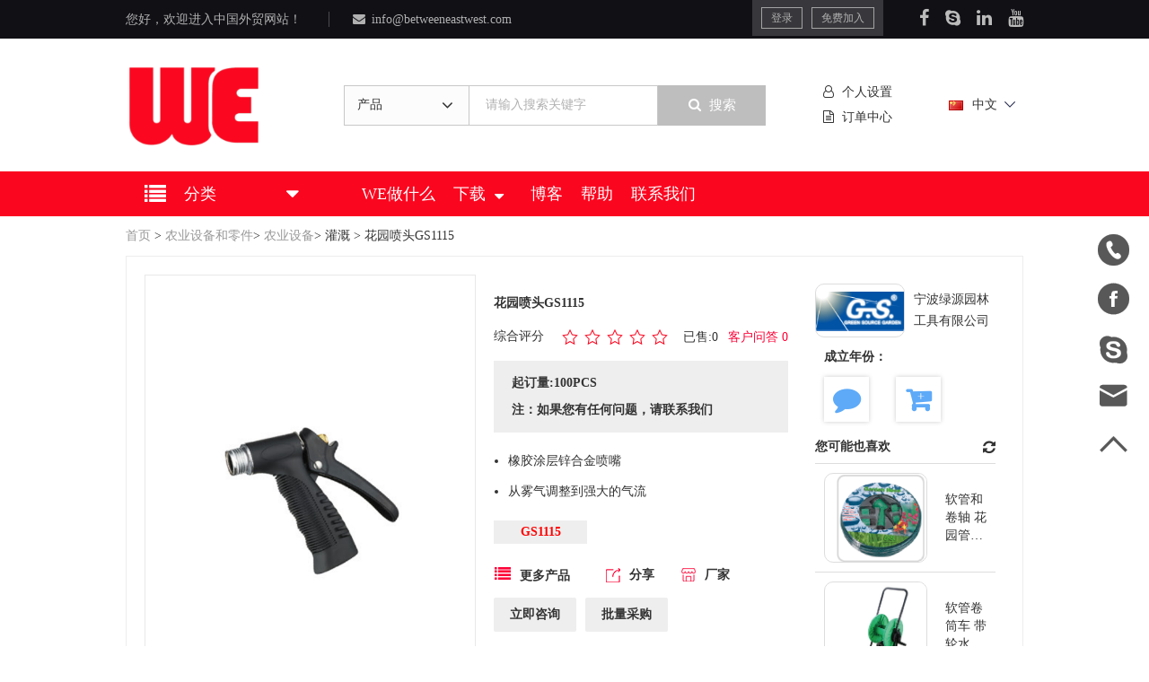

--- FILE ---
content_type: text/html; charset=utf-8
request_url: https://www.betweeneastwest.com/cn/product-detail/Spray-Nozzle-Gun-Garden-Sprinkler-GS1115
body_size: 26222
content:
<!DOCTYPE html>
<html>

	<head>
		<meta charset="utf-8" />
		<meta name="viewport" content="width=device-width,initial-scale=1,minimum-scale=1,maximum-scale=1,user-scalable=no" />
		<meta http-equiv="X-UA-Compatible" content="IE=Edge">
		<meta content="yes" name="apple-mobile-web-app-capable" />
		<meta content="black" name="apple-mobile-web-app-status-bar-style" />
		<meta content="telephone=no" name="format-detection" />
		<meta name="apple-mobile-web-app-capable" content="yes" />
		<title>花园喷头GS1115</title>
		<meta name="keywords" content="喷枪花园洒水车，喷枪花园洒水车" />
		<meta name="description" content="花园喷头GS1115" />
		<!-- twitter-->
		<meta name="twitter:title" content="花园喷头GS1115" />
		<meta name="twitter:description" content="花园喷头GS1115" />
		<meta name="twitter:image" content="http://obs.fenghaomotors.com/BERc48ZNB1plzOrvMloDMa5Sr3xsMM?x-image-process=image/resize,pad,w_500,h_260,limit_0" />
		<meta name="twitter:card" content="summary" />
 
		<!-- facebook -->    
		<meta property="og:title" content="花园喷头GS1115" />
		<meta property="og:description" content="花园喷头GS1115" />
		<meta property="og:image" content="http://obs.fenghaomotors.com/BERc48ZNB1plzOrvMloDMa5Sr3xsMM?x-image-process=image/resize,pad,w_500,h_260,limit_0" />
		
		<meta property="og:type" content="website" />
		<link rel="shortcut icon" href="/favicon.ico" />
		<link rel="stylesheet" href="/static/pc/css/global.min.css" />
		<style>
			.grade{opacity: 0;}
			.hide{display: none;}
			.aqhide{display: none;}
			.plhide{display: none;}
			.plicon{width:100px;}
			.tab-tab .current{background: #d6e3f0!important;}
			.aqimg{height:162px;}
			.aqimgcon{margin:8px 0;}
			.adapter-models tr td:last-child {
				width: 25%;
			}.adapter-models tr td:nth-child(4) {
				 width: 20%;
			 }
			.detail-parameter table tr td:nth-child(1) {width:50%;}
			#goodcontent p   {margin:0;padding:0;max-width: 100%!important;white-space: pre-wrap!important;}
			#goodcontent span{margin:0;padding:0;max-width: 100%!important;white-space: pre-wrap!important;}
			#goodcontent table{max-width: 100%!important;}
			#goodcontent td{border: 1px solid #000!important;}
			#goodcontent img{max-width: 100%!important; width: auto !important; height: auto!important}

			.jinyong{background: #eeeeee;}

			.product-message-content .message-item table tr td:nth-child(3) {
				background: #FEF9FA;
			}
		</style>
		<script>
			var nowaid = 1808;
		</script>
		<!-- Google Tag Manager -->
<script>(function(w,d,s,l,i){w[l]=w[l]||[];w[l].push({'gtm.start':
	new Date().getTime(),event:'gtm.js'});var f=d.getElementsByTagName(s)[0],
	j=d.createElement(s),dl=l!='dataLayer'?'&l='+l:'';j.async=true;j.src=
	'https://www.googletagmanager.com/gtm.js?id='+i+dl;f.parentNode.insertBefore(j,f);
	})(window,document,'script','dataLayer','GTM-K3W75M4');
</script>
<!-- End Google Tag Manager -->
<script async src="https://static.addtoany.com/menu/page.js"></script>
	</head>

	<body>
		
<!-- Google Tag Manager (noscript) -->
<noscript><iframe src="https://www.googletagmanager.com/ns.html?id=GTM-K3W75M4"
	height="0" width="0" style="display:none;visibility:hidden"></iframe></noscript>
	<!-- End Google Tag Manager (noscript) -->

		<div class="main">

			<!--顶部导航条-->
			<div id="_top_navigatio"><script>

	var youtube = 'https://www.youtube.com/channel/UC75O9He81fAPHkJANWEWZSw';
	var WatsappUrl = 'https://api.whatsapp.com/send?phone=17388298203';
	var facebookUrl = 'https://www.facebook.com/xiao.tan.96930013/';
	var skypeUrl = 'skype:xiao.fenghao?chat';
	var emailUrl = 'mailto:info@betweeneastwest.com';
	var maxUploadVideo = 50;
	var currentLang = 'cn';
	var uploadUrl = "/uploadToHuaweicloud/upload.html";
</script>

<!--顶部导航条-->
<script src="/static/pc/js/before.min.js"></script>
<div class="transition top-navigatio lh-40 hidden-xs">
<div class="content flex just-between hw1">
	<dl class="flexAc align-center hw2">
		<dt class="f-14 mr-20">您好，欢迎进入中国外贸网站！</dt>
		<dt class="line"></dt>
		<dt><a href="mailto:info@betweeneastwest.com" rel="nofollow"><i class="fa fa-envelope" style="margin-right: 7px;"></i>info@betweeneastwest.com</a></dt>
	</dl>

	<div class="r flex">
		<dl class="flexCenter">
						<dd><a href="javascript:;" rel="nofollow" class="flexCenter joinin denglu">登录</a></dd>
			<dd><a href="/cn/login/registe" rel="nofollow" class="flexCenter zhuce">免费加入</a></dd>
					</dl>
		<ul class="flexAc sns">
			<li><a href="https://www.facebook.com/xiao.tan.96930013/" rel="nofollow" target="_blank" title="Facebook"><i class="fa fa-facebook"></i></a></li>
			<li><a href="skype:xiao.fenghao?chat" rel="nofollow" title="Skype"><i class="fa fa-skype"></i></a></li>
			<li><a href="b" rel="nofollow" target="_blank" title="LinkedIn"><i class="fa fa-linkedin"></i></a></li>
			<li><a href="https://www.youtube.com/channel/UC75O9He81fAPHkJANWEWZSw" rel="nofollow" target="_blank" title="Youtube"><i class="fa fa-youtube"></i></a></li>
		</ul>
	</div>
</div>
</div>

<!--tel-顶部导航条-->
<section class="visible-xs transition" id="headerAndFooterOfMobile">
<div class="headerBlock"></div>
<div class="top-navigatio">
	<div class="content flexAc just-between">
		<a href="/cn/" class="point h1-logo"><img src="/static/pc/img/ico/logo.png" alt="中国外贸网站Logo"></a>
		<dl class="flex align-center">
		    				<dd><a href="javascript:void(0)" rel="nofollow" class="ib micon micon_user joinin"></a></dd>
							<dd><a href="javascript:void(0)" rel="nofollow" class="ib micon micon_search" @click="searchShow = 1, shadowShow = 1"></a></dd>
			<dd><a href="javascript:void(0)" rel="nofollow" class="ib micon micon_navs" @click="navShow = 1, shadowShow = 1"></a></dd>
		</dl>
	</div>
</div>

<ul class="mnavs" :class="navShow==1?'active':''">
	<li><a href="/cn/" class="">首页</a></li>
	<li><a href="/cn/wedo" class="">WE做什么</a></li>
	<li class="pz products">
		<div class="flexJb title" :class="navSons == 2?'active':''">
			<a href="/cn/">分类</a>
			<button type="button" class="flexCenter" @click="navSons = navSons==2?0:2"><i class="fa fa-angle-right"></i></button>
		</div>
		<ul v-if="navSons == 2">
						<li>
								<div class="flexJb title" :class="navSons == 2 && navSons2 == 1?'active':''">
					<a href="/cn/product_column/Hydraulics">液压系统</a>
					<button type="button" class="flexCenter" @click="navSons2 = navSons2==1?0:1,navSons3=0"><i class="fa fa-angle-right"></i></button>
				</div>
				<ul v-if="navSons == 2, navSons2 == 1">
										<li>
												<div class="flexJb title" :class="navSons == 2 && navSons2 == 1 && navSons3 == 1?'active':''">
							<a href="/cn/product2/687" >液压马达</a>
							<button type="button" class="flexCenter" @click="navSons3 = navSons3==1?0:1"><i class="fa fa-angle-right"></i></button>
						</div>
						<ul v-if="navSons == 2, navSons2 == 1, navSons3 == 1">
														<li><a class="ib" href="/cn/product3/Hydraulic-Orbital-Motors">液压摆线马达</a></li>
														<li><a class="ib" href="/cn/product3/689">齿轮马达</a></li>
													</ul>
											</li>
										<li>
												<div class="flexJb title" :class="navSons == 2 && navSons2 == 1 && navSons3 == 2?'active':''">
							<a href="/cn/product2/Hydraulic-Pump" >液压泵</a>
							<button type="button" class="flexCenter" @click="navSons3 = navSons3==2?0:2"><i class="fa fa-angle-right"></i></button>
						</div>
						<ul v-if="navSons == 2, navSons2 == 1, navSons3 == 2">
														<li><a class="ib" href="/cn/product3/Power-Steering">动力转向</a></li>
														<li><a class="ib" href="/cn/product3/Piston-Pump">活塞泵</a></li>
														<li><a class="ib" href="/cn/product3/Hydraulic-Gear-Pumps">齿轮泵</a></li>
													</ul>
											</li>
										<li>
												<div class="flexJb title" :class="navSons == 2 && navSons2 == 1 && navSons3 == 3?'active':''">
							<a href="/cn/product2/Other-Hydraulics" >其他液压</a>
							<button type="button" class="flexCenter" @click="navSons3 = navSons3==3?0:3"><i class="fa fa-angle-right"></i></button>
						</div>
						<ul v-if="navSons == 2, navSons2 == 1, navSons3 == 3">
														<li><a class="ib" href="/cn/product3/Hydraulic-Steering-Unit">液压转向器</a></li>
													</ul>
											</li>
										<li>
												<div class="flexJb title" :class="navSons == 2 && navSons2 == 1 && navSons3 == 4?'active':''">
							<a href="/cn/product2/Hydraulic-betweeneastwest" >液压阀</a>
							<button type="button" class="flexCenter" @click="navSons3 = navSons3==4?0:4"><i class="fa fa-angle-right"></i></button>
						</div>
						<ul v-if="navSons == 2, navSons2 == 1, navSons3 == 4">
														<li><a class="ib" href="/cn/product3/Pressure-Valve">压力阀</a></li>
														<li><a class="ib" href="/cn/product3/782"></a></li>
														<li><a class="ib" href="/cn/product3/Hydraulic-Valve">多路换向阀</a></li>
														<li><a class="ib" href="/cn/product3/Other-Hydraulic-Valve">其他液压阀</a></li>
													</ul>
											</li>
										<li>
												<div class="flexJb title" :class="navSons == 2 && navSons2 == 1 && navSons3 == 5?'active':''">
							<a href="/cn/product2/Radiator" >散热器</a>
							<button type="button" class="flexCenter" @click="navSons3 = navSons3==5?0:5"><i class="fa fa-angle-right"></i></button>
						</div>
						<ul v-if="navSons == 2, navSons2 == 1, navSons3 == 5">
														<li><a class="ib" href="/cn/product3/Air Cooler Radiator">空气冷却器散热</a></li>
														<li><a class="ib" href="/cn/product3/Water Cooler Radiator">水冷却器散热</a></li>
													</ul>
											</li>
									</ul>
							</li>
						<li>
								<div class="flexJb title" :class="navSons == 2 && navSons2 == 2?'active':''">
					<a href="/cn/product_column/Industry-and-Science">工业和科学</a>
					<button type="button" class="flexCenter" @click="navSons2 = navSons2==2?0:2,navSons3=0"><i class="fa fa-angle-right"></i></button>
				</div>
				<ul v-if="navSons == 2, navSons2 == 2">
										<li>
												<div class="flexJb title" :class="navSons == 2 && navSons2 == 2 && navSons3 == 1?'active':''">
							<a href="/cn/product2/Lubrication-System-And-Accessories" >润滑系统及附件</a>
							<button type="button" class="flexCenter" @click="navSons3 = navSons3==1?0:1"><i class="fa fa-angle-right"></i></button>
						</div>
						<ul v-if="navSons == 2, navSons2 == 2, navSons3 == 1">
														<li><a class="ib" href="/cn/product3/Centralized-Lubrication-System">集中润滑系统</a></li>
														<li><a class="ib" href="/cn/product3/Lubrication-Pumps">润滑泵</a></li>
														<li><a class="ib" href="/cn/product3/Lubrication-Accessory">润滑配件</a></li>
														<li><a class="ib" href="/cn/product3/Lubrication-Distributor">润滑分配器</a></li>
														<li><a class="ib" href="/cn/product3/Lubrication-Monitor">润滑监控器</a></li>
													</ul>
											</li>
										<li>
												<div class="flexJb title" :class="navSons == 2 && navSons2 == 2 && navSons3 == 2?'active':''">
							<a href="/cn/product2/Computer-Hardware-and-Software" >计算机硬件和软件</a>
							<button type="button" class="flexCenter" @click="navSons3 = navSons3==2?0:2"><i class="fa fa-angle-right"></i></button>
						</div>
						<ul v-if="navSons == 2, navSons2 == 2, navSons3 == 2">
														<li><a class="ib" href="/cn/product3/Tablet-PC">平板电脑</a></li>
														<li><a class="ib" href="/cn/product3/Industrial-Computer-and-Accessories ">工业计算机及配件</a></li>
														<li><a class="ib" href="/cn/product3/Industrial-Computer">工控机</a></li>
													</ul>
											</li>
										<li>
												<div class="flexJb title" :class="navSons == 2 && navSons2 == 2 && navSons3 == 3?'active':''">
							<a href="/cn/product2/692" >电力传输</a>
							<button type="button" class="flexCenter" @click="navSons3 = navSons3==3?0:3"><i class="fa fa-angle-right"></i></button>
						</div>
						<ul v-if="navSons == 2, navSons2 == 2, navSons3 == 3">
														<li><a class="ib" href="/cn/product3/Reducer ">减速机</a></li>
														<li><a class="ib" href="/cn/product3/641">SPS螺旋千斤顶系列</a></li>
													</ul>
											</li>
									</ul>
							</li>
						<li>
								<div class="flexJb title" :class="navSons == 2 && navSons2 == 3?'active':''">
					<a href="/cn/product_column/Generator">发电机</a>
					<button type="button" class="flexCenter" @click="navSons2 = navSons2==3?0:3,navSons3=0"><i class="fa fa-angle-right"></i></button>
				</div>
				<ul v-if="navSons == 2, navSons2 == 3">
										<li>
												<div class="flexJb title" :class="navSons == 2 && navSons2 == 3 && navSons3 == 1?'active':''">
							<a href="/cn/product2/682" >电机</a>
							<button type="button" class="flexCenter" @click="navSons3 = navSons3==1?0:1"><i class="fa fa-angle-right"></i></button>
						</div>
						<ul v-if="navSons == 2, navSons2 == 3, navSons3 == 1">
														<li><a class="ib" href="/cn/product3/CRS-Series-Motors">CRS系列电机</a></li>
														<li><a class="ib" href="/cn/product3/YR-Series-Motors">YR 系列电机</a></li>
														<li><a class="ib" href="/cn/product3/ANP-Series-Motor">ANP系列电动机</a></li>
														<li><a class="ib" href="/cn/product3/YE3-Series-Motor">YE3系列电动机</a></li>
														<li><a class="ib" href="/cn/product3/YE4-Series-Motor">YE4系列电动机</a></li>
													</ul>
											</li>
										<li>
												<div class="flexJb title" :class="navSons == 2 && navSons2 == 3 && navSons3 == 2?'active':''">
							<a href="/cn/product2/Power-Machinery" >动力机械</a>
							<button type="button" class="flexCenter" @click="navSons3 = navSons3==2?0:2"><i class="fa fa-angle-right"></i></button>
						</div>
						<ul v-if="navSons == 2, navSons2 == 3, navSons3 == 2">
														<li><a class="ib" href="/cn/product3/269">扫雪机</a></li>
														<li><a class="ib" href="/cn/product3/Gasoline-Generator">汽油发电机</a></li>
														<li><a class="ib" href="/cn/product3/Diesel-Generator ">柴油发电机</a></li>
													</ul>
											</li>
										<li>
												<div class="flexJb title" :class="navSons == 2 && navSons2 == 3 && navSons3 == 3?'active':''">
							<a href="/cn/product2/Generator-Set" >发电机组</a>
							<button type="button" class="flexCenter" @click="navSons3 = navSons3==3?0:3"><i class="fa fa-angle-right"></i></button>
						</div>
						<ul v-if="navSons == 2, navSons2 == 3, navSons3 == 3">
														<li><a class="ib" href="/cn/product3/Gas-Generator-Set">燃气发电机组</a></li>
														<li><a class="ib" href="/cn/product3/Diesel-Generator-Set">柴油发电机组</a></li>
														<li><a class="ib" href="/cn/product3/Biogas-Generator-Set">沼气发电机组</a></li>
													</ul>
											</li>
									</ul>
							</li>
						<li>
								<div class="flexJb title" :class="navSons == 2 && navSons2 == 4?'active':''">
					<a href="/cn/product_column/Auto-Parts">汽车零部件</a>
					<button type="button" class="flexCenter" @click="navSons2 = navSons2==4?0:4,navSons3=0"><i class="fa fa-angle-right"></i></button>
				</div>
				<ul v-if="navSons == 2, navSons2 == 4">
										<li>
												<div class="flexJb title" :class="navSons == 2 && navSons2 == 4 && navSons3 == 1?'active':''">
							<a href="/cn/product2/Car-Sensor" >汽车传感器</a>
							<button type="button" class="flexCenter" @click="navSons3 = navSons3==1?0:1"><i class="fa fa-angle-right"></i></button>
						</div>
						<ul v-if="navSons == 2, navSons2 == 4, navSons3 == 1">
														<li><a class="ib" href="/cn/product3/ABS-Wheel-Speed-Sensor">ABS轮速传感器</a></li>
														<li><a class="ib" href="/cn/product3/Crankshaft-Position-Sensors">曲轴位置传感器</a></li>
														<li><a class="ib" href="/cn/product3/Camshaft-Position-Sensor">凸轮轴位置传感器</a></li>
													</ul>
											</li>
										<li>
												<div class="flexJb title" :class="navSons == 2 && navSons2 == 4 && navSons3 == 2?'active':''">
							<a href="/cn/product2/Tools-And-Electronic-Equipment" >工具及电子设备</a>
							<button type="button" class="flexCenter" @click="navSons3 = navSons3==2?0:2"><i class="fa fa-angle-right"></i></button>
						</div>
						<ul v-if="navSons == 2, navSons2 == 4, navSons3 == 2">
														<li><a class="ib" href="/cn/product3/Portable-Emergency-Charger">便携式应急充电器</a></li>
														<li><a class="ib" href="/cn/product3/Car-Refrigerator">汽车冰箱</a></li>
													</ul>
											</li>
										<li>
												<div class="flexJb title" :class="navSons == 2 && navSons2 == 4 && navSons3 == 3?'active':''">
							<a href="/cn/product2/360" >燃油系统</a>
							<button type="button" class="flexCenter" @click="navSons3 = navSons3==3?0:3"><i class="fa fa-angle-right"></i></button>
						</div>
						<ul v-if="navSons == 2, navSons2 == 4, navSons3 == 3">
														<li><a class="ib" href="/cn/product3/Fuel-Injection">喷油嘴</a></li>
														<li><a class="ib" href="/cn/product3/Fuel-Pump-Assembly">燃油泵总成</a></li>
														<li><a class="ib" href="/cn/product3/Fuel-pump-core">燃油泵泵芯</a></li>
													</ul>
											</li>
									</ul>
							</li>
						<li>
								<div class="flexJb title" :class="navSons == 2 && navSons2 == 5?'active':''">
					<a href="/cn/product_column/New-Energy">新能源</a>
					<button type="button" class="flexCenter" @click="navSons2 = navSons2==5?0:5,navSons3=0"><i class="fa fa-angle-right"></i></button>
				</div>
				<ul v-if="navSons == 2, navSons2 == 5">
										<li>
												<div class="flexJb title" :class="navSons == 2 && navSons2 == 5 && navSons3 == 1?'active':''">
							<a href="/cn/product2/Solar-Energy" >太阳能</a>
							<button type="button" class="flexCenter" @click="navSons3 = navSons3==1?0:1"><i class="fa fa-angle-right"></i></button>
						</div>
						<ul v-if="navSons == 2, navSons2 == 5, navSons3 == 1">
														<li><a class="ib" href="/cn/product3/Solar-Hybrid-Inverter-Charger">太阳能逆控一体机</a></li>
														<li><a class="ib" href="/cn/product3/Household-Energy-Storage-System">太阳能家用储能一体机</a></li>
														<li><a class="ib" href="/cn/product3/Household-Solar-Charge-Controller">家用太阳能充电控制器</a></li>
														<li><a class="ib" href="/cn/product3/Street-Light-Solar-Charge-Controller">路灯太阳能充电控制器</a></li>
													</ul>
											</li>
									</ul>
							</li>
						<li>
								<div class="flexJb title" :class="navSons == 2 && navSons2 == 6?'active':''">
					<a href="/cn/product_column/Agriculture-Equipment-and-Parts">农业设备和零件</a>
					<button type="button" class="flexCenter" @click="navSons2 = navSons2==6?0:6,navSons3=0"><i class="fa fa-angle-right"></i></button>
				</div>
				<ul v-if="navSons == 2, navSons2 == 6">
										<li>
												<div class="flexJb title" :class="navSons == 2 && navSons2 == 6 && navSons3 == 1?'active':''">
							<a href="/cn/product2/Agriculture-Equipment" >农业设备</a>
							<button type="button" class="flexCenter" @click="navSons3 = navSons3==1?0:1"><i class="fa fa-angle-right"></i></button>
						</div>
						<ul v-if="navSons == 2, navSons2 == 6, navSons3 == 1">
														<li><a class="ib" href="/cn/product3/-Tractor">拖拉机</a></li>
														<li><a class="ib" href="/cn/product3/Mini-transporter">小型运输车</a></li>
														<li><a class="ib" href="/cn/product3/Cultivators-Tillers">耕耘机</a></li>
														<li><a class="ib" href="/cn/product3/Irrigation-">灌溉</a></li>
														<li><a class="ib" href="/cn/product3/Post-harvest-Processing-Machinery">收获后加工机械</a></li>
														<li><a class="ib" href="/cn/product3/Land-Preparation-Machinery">整地机械</a></li>
														<li><a class="ib" href="/cn/product3/Planting-Machinery">种植机械</a></li>
														<li><a class="ib" href="/cn/product3/Field-Management-Machinery">田间管理机器</a></li>
														<li><a class="ib" href="/cn/product3/Harvest-Machinery">收获机械</a></li>
													</ul>
											</li>
										<li>
												<div class="flexJb title" :class="navSons == 2 && navSons2 == 6 && navSons3 == 2?'active':''">
							<a href="/cn/product2/Agriculture-Equipment-Parts" >农业设备零件</a>
							<button type="button" class="flexCenter" @click="navSons3 = navSons3==2?0:2"><i class="fa fa-angle-right"></i></button>
						</div>
						<ul v-if="navSons == 2, navSons2 == 6, navSons3 == 2">
														<li><a class="ib" href="/cn/product3/Instrumentation">仪器仪表</a></li>
														<li><a class="ib" href="/cn/product3/Other-Parts">其他部件</a></li>
													</ul>
											</li>
									</ul>
							</li>
						<li>
								<div class="flexJb title" :class="navSons == 2 && navSons2 == 7?'active':''">
					<a href="/cn/product_column/Engine">发动机</a>
					<button type="button" class="flexCenter" @click="navSons2 = navSons2==7?0:7,navSons3=0"><i class="fa fa-angle-right"></i></button>
				</div>
				<ul v-if="navSons == 2, navSons2 == 7">
										<li>
												<div class="flexJb title" :class="navSons == 2 && navSons2 == 7 && navSons3 == 1?'active':''">
							<a href="/cn/product2/Engine-parts" >发动机部件</a>
							<button type="button" class="flexCenter" @click="navSons3 = navSons3==1?0:1"><i class="fa fa-angle-right"></i></button>
						</div>
						<ul v-if="navSons == 2, navSons2 == 7, navSons3 == 1">
														<li><a class="ib" href="/cn/product3/Cylinder-Head">气缸盖</a></li>
													</ul>
											</li>
										<li>
												<div class="flexJb title" :class="navSons == 2 && navSons2 == 7 && navSons3 == 2?'active':''">
							<a href="/cn/product2/Gasoline-Engine-" >汽油发动机</a>
							<button type="button" class="flexCenter" @click="navSons3 = navSons3==2?0:2"><i class="fa fa-angle-right"></i></button>
						</div>
						<ul v-if="navSons == 2, navSons2 == 7, navSons3 == 2">
													</ul>
											</li>
										<li>
												<div class="flexJb title" :class="navSons == 2 && navSons2 == 7 && navSons3 == 3?'active':''">
							<a href="/cn/product2/Diesel-Engine" >柴油发动机</a>
							<button type="button" class="flexCenter" @click="navSons3 = navSons3==3?0:3"><i class="fa fa-angle-right"></i></button>
						</div>
						<ul v-if="navSons == 2, navSons2 == 7, navSons3 == 3">
													</ul>
											</li>
										<li>
												<div class="flexJb title" :class="navSons == 2 && navSons2 == 7 && navSons3 == 4?'active':''">
							<a href="/cn/product2/704" >其他引擎</a>
							<button type="button" class="flexCenter" @click="navSons3 = navSons3==4?0:4"><i class="fa fa-angle-right"></i></button>
						</div>
						<ul v-if="navSons == 2, navSons2 == 7, navSons3 == 4">
													</ul>
											</li>
									</ul>
							</li>
					</ul>
	</li>
	<li><a href="/cn/blog" class="''">博客</a></li>
	<li>
		<div class="flexJb title" :class="navSons == 3?'active':''">
			<a href="/cn/product-list" class="" class="pz">下载</a>
			<button type="button" class="flexCenter" @click="navSons = navSons==3?0:3,navSons2=0,navSons3=0"><i class="fa fa-angle-right"></i></button>
		</div>
		<ul v-if="navSons == 3">
						<li><a href="/cn/product-list/Hydraulics">液压系统</a></li>
						<li><a href="/cn/product-list/Industry-and-Science">工业和科学</a></li>
						<li><a href="/cn/product-list/Generator">发电机</a></li>
						<li><a href="/cn/product-list/Auto-Parts">汽车零部件</a></li>
						<li><a href="/cn/product-list/New-Energy">新能源</a></li>
						<li><a href="/cn/product-list/Agriculture-Equipment-and-Parts">农业设备和零件</a></li>
						<li><a href="/cn/product-list/Engine">发动机</a></li>
					</ul>
	</li>
	<li><a href="/cn/help" class="">帮助</a></li>
	<li><a href="/cn/contact-us" class="">联系我们</a></li>
		<li><a href="/cn/login/login" rel="nofollow"><i class="fa fa-user mr-20"></i>登录</a></li>
	<li><a href="/cn/login/registe" rel="nofollow"><i class="fa fa-user-o mr-20"></i>免费加入</a></li>
	</ul>

<ul class="mnavs categoryNav" :class="categoryShow==1?'active':''">
		<li>
				<div class="flexJb title" :class="navSons == 2 && navSons2 == 1?'active':''">
			<a href="/cn/product_column/Hydraulics">液压系统</a>
			<button type="button" class="flexCenter" @click="navSons2 = 1"><i class="fa fa-angle-right"></i></button>
		</div>
		<ul v-if="navSons == 2, navSons2 == 1">
						<li>
								<div class="flexJb title" :class="navSons == 2 && navSons2 == 1 && navSons3 == 1?'active':''">
					<a href="/cn/product2/687">液压马达</a>
					<button type="button" class="flexCenter" @click="navSons3 = 1"><i class="fa fa-angle-right"></i></button>
				</div>
				<ul v-if="navSons == 2, navSons2 == 1, navSons3 == 1">
										<li><a class="ib" href="/cn/product3/Hydraulic-Orbital-Motors">液压摆线马达</a></li>
										<li><a class="ib" href="/cn/product3/689">齿轮马达</a></li>
									</ul>
							</li>
						<li>
								<div class="flexJb title" :class="navSons == 2 && navSons2 == 1 && navSons3 == 2?'active':''">
					<a href="/cn/product2/Hydraulic-Pump">液压泵</a>
					<button type="button" class="flexCenter" @click="navSons3 = 2"><i class="fa fa-angle-right"></i></button>
				</div>
				<ul v-if="navSons == 2, navSons2 == 1, navSons3 == 2">
										<li><a class="ib" href="/cn/product3/Power-Steering">动力转向</a></li>
										<li><a class="ib" href="/cn/product3/Piston-Pump">活塞泵</a></li>
										<li><a class="ib" href="/cn/product3/Hydraulic-Gear-Pumps">齿轮泵</a></li>
									</ul>
							</li>
						<li>
								<div class="flexJb title" :class="navSons == 2 && navSons2 == 1 && navSons3 == 3?'active':''">
					<a href="/cn/product2/Other-Hydraulics">其他液压</a>
					<button type="button" class="flexCenter" @click="navSons3 = 3"><i class="fa fa-angle-right"></i></button>
				</div>
				<ul v-if="navSons == 2, navSons2 == 1, navSons3 == 3">
										<li><a class="ib" href="/cn/product3/Hydraulic-Steering-Unit">液压转向器</a></li>
									</ul>
							</li>
						<li>
								<div class="flexJb title" :class="navSons == 2 && navSons2 == 1 && navSons3 == 4?'active':''">
					<a href="/cn/product2/Hydraulic-betweeneastwest">液压阀</a>
					<button type="button" class="flexCenter" @click="navSons3 = 4"><i class="fa fa-angle-right"></i></button>
				</div>
				<ul v-if="navSons == 2, navSons2 == 1, navSons3 == 4">
										<li><a class="ib" href="/cn/product3/Pressure-Valve">压力阀</a></li>
										<li><a class="ib" href="/cn/product3/782"></a></li>
										<li><a class="ib" href="/cn/product3/Hydraulic-Valve">多路换向阀</a></li>
										<li><a class="ib" href="/cn/product3/Other-Hydraulic-Valve">其他液压阀</a></li>
									</ul>
							</li>
						<li>
								<div class="flexJb title" :class="navSons == 2 && navSons2 == 1 && navSons3 == 5?'active':''">
					<a href="/cn/product2/Radiator">散热器</a>
					<button type="button" class="flexCenter" @click="navSons3 = 5"><i class="fa fa-angle-right"></i></button>
				</div>
				<ul v-if="navSons == 2, navSons2 == 1, navSons3 == 5">
										<li><a class="ib" href="/cn/product3/Air Cooler Radiator">空气冷却器散热</a></li>
										<li><a class="ib" href="/cn/product3/Water Cooler Radiator">水冷却器散热</a></li>
									</ul>
							</li>
					</ul>
			</li>	
		<li>
				<div class="flexJb title" :class="navSons == 2 && navSons2 == 2?'active':''">
			<a href="/cn/product_column/Industry-and-Science">工业和科学</a>
			<button type="button" class="flexCenter" @click="navSons2 = 2"><i class="fa fa-angle-right"></i></button>
		</div>
		<ul v-if="navSons == 2, navSons2 == 2">
						<li>
								<div class="flexJb title" :class="navSons == 2 && navSons2 == 2 && navSons3 == 1?'active':''">
					<a href="/cn/product2/Lubrication-System-And-Accessories">润滑系统及附件</a>
					<button type="button" class="flexCenter" @click="navSons3 = 1"><i class="fa fa-angle-right"></i></button>
				</div>
				<ul v-if="navSons == 2, navSons2 == 2, navSons3 == 1">
										<li><a class="ib" href="/cn/product3/Centralized-Lubrication-System">集中润滑系统</a></li>
										<li><a class="ib" href="/cn/product3/Lubrication-Pumps">润滑泵</a></li>
										<li><a class="ib" href="/cn/product3/Lubrication-Accessory">润滑配件</a></li>
										<li><a class="ib" href="/cn/product3/Lubrication-Distributor">润滑分配器</a></li>
										<li><a class="ib" href="/cn/product3/Lubrication-Monitor">润滑监控器</a></li>
									</ul>
							</li>
						<li>
								<div class="flexJb title" :class="navSons == 2 && navSons2 == 2 && navSons3 == 2?'active':''">
					<a href="/cn/product2/Computer-Hardware-and-Software">计算机硬件和软件</a>
					<button type="button" class="flexCenter" @click="navSons3 = 2"><i class="fa fa-angle-right"></i></button>
				</div>
				<ul v-if="navSons == 2, navSons2 == 2, navSons3 == 2">
										<li><a class="ib" href="/cn/product3/Tablet-PC">平板电脑</a></li>
										<li><a class="ib" href="/cn/product3/Industrial-Computer-and-Accessories ">工业计算机及配件</a></li>
										<li><a class="ib" href="/cn/product3/Industrial-Computer">工控机</a></li>
									</ul>
							</li>
						<li>
								<div class="flexJb title" :class="navSons == 2 && navSons2 == 2 && navSons3 == 3?'active':''">
					<a href="/cn/product2/692">电力传输</a>
					<button type="button" class="flexCenter" @click="navSons3 = 3"><i class="fa fa-angle-right"></i></button>
				</div>
				<ul v-if="navSons == 2, navSons2 == 2, navSons3 == 3">
										<li><a class="ib" href="/cn/product3/Reducer ">减速机</a></li>
										<li><a class="ib" href="/cn/product3/641">SPS螺旋千斤顶系列</a></li>
									</ul>
							</li>
					</ul>
			</li>	
		<li>
				<div class="flexJb title" :class="navSons == 2 && navSons2 == 3?'active':''">
			<a href="/cn/product_column/Generator">发电机</a>
			<button type="button" class="flexCenter" @click="navSons2 = 3"><i class="fa fa-angle-right"></i></button>
		</div>
		<ul v-if="navSons == 2, navSons2 == 3">
						<li>
								<div class="flexJb title" :class="navSons == 2 && navSons2 == 3 && navSons3 == 1?'active':''">
					<a href="/cn/product2/682">电机</a>
					<button type="button" class="flexCenter" @click="navSons3 = 1"><i class="fa fa-angle-right"></i></button>
				</div>
				<ul v-if="navSons == 2, navSons2 == 3, navSons3 == 1">
										<li><a class="ib" href="/cn/product3/CRS-Series-Motors">CRS系列电机</a></li>
										<li><a class="ib" href="/cn/product3/YR-Series-Motors">YR 系列电机</a></li>
										<li><a class="ib" href="/cn/product3/ANP-Series-Motor">ANP系列电动机</a></li>
										<li><a class="ib" href="/cn/product3/YE3-Series-Motor">YE3系列电动机</a></li>
										<li><a class="ib" href="/cn/product3/YE4-Series-Motor">YE4系列电动机</a></li>
									</ul>
							</li>
						<li>
								<div class="flexJb title" :class="navSons == 2 && navSons2 == 3 && navSons3 == 2?'active':''">
					<a href="/cn/product2/Power-Machinery">动力机械</a>
					<button type="button" class="flexCenter" @click="navSons3 = 2"><i class="fa fa-angle-right"></i></button>
				</div>
				<ul v-if="navSons == 2, navSons2 == 3, navSons3 == 2">
										<li><a class="ib" href="/cn/product3/269">扫雪机</a></li>
										<li><a class="ib" href="/cn/product3/Gasoline-Generator">汽油发电机</a></li>
										<li><a class="ib" href="/cn/product3/Diesel-Generator ">柴油发电机</a></li>
									</ul>
							</li>
						<li>
								<div class="flexJb title" :class="navSons == 2 && navSons2 == 3 && navSons3 == 3?'active':''">
					<a href="/cn/product2/Generator-Set">发电机组</a>
					<button type="button" class="flexCenter" @click="navSons3 = 3"><i class="fa fa-angle-right"></i></button>
				</div>
				<ul v-if="navSons == 2, navSons2 == 3, navSons3 == 3">
										<li><a class="ib" href="/cn/product3/Gas-Generator-Set">燃气发电机组</a></li>
										<li><a class="ib" href="/cn/product3/Diesel-Generator-Set">柴油发电机组</a></li>
										<li><a class="ib" href="/cn/product3/Biogas-Generator-Set">沼气发电机组</a></li>
									</ul>
							</li>
					</ul>
			</li>	
		<li>
				<div class="flexJb title" :class="navSons == 2 && navSons2 == 4?'active':''">
			<a href="/cn/product_column/Auto-Parts">汽车零部件</a>
			<button type="button" class="flexCenter" @click="navSons2 = 4"><i class="fa fa-angle-right"></i></button>
		</div>
		<ul v-if="navSons == 2, navSons2 == 4">
						<li>
								<div class="flexJb title" :class="navSons == 2 && navSons2 == 4 && navSons3 == 1?'active':''">
					<a href="/cn/product2/Car-Sensor">汽车传感器</a>
					<button type="button" class="flexCenter" @click="navSons3 = 1"><i class="fa fa-angle-right"></i></button>
				</div>
				<ul v-if="navSons == 2, navSons2 == 4, navSons3 == 1">
										<li><a class="ib" href="/cn/product3/ABS-Wheel-Speed-Sensor">ABS轮速传感器</a></li>
										<li><a class="ib" href="/cn/product3/Crankshaft-Position-Sensors">曲轴位置传感器</a></li>
										<li><a class="ib" href="/cn/product3/Camshaft-Position-Sensor">凸轮轴位置传感器</a></li>
									</ul>
							</li>
						<li>
								<div class="flexJb title" :class="navSons == 2 && navSons2 == 4 && navSons3 == 2?'active':''">
					<a href="/cn/product2/Tools-And-Electronic-Equipment">工具及电子设备</a>
					<button type="button" class="flexCenter" @click="navSons3 = 2"><i class="fa fa-angle-right"></i></button>
				</div>
				<ul v-if="navSons == 2, navSons2 == 4, navSons3 == 2">
										<li><a class="ib" href="/cn/product3/Portable-Emergency-Charger">便携式应急充电器</a></li>
										<li><a class="ib" href="/cn/product3/Car-Refrigerator">汽车冰箱</a></li>
									</ul>
							</li>
						<li>
								<div class="flexJb title" :class="navSons == 2 && navSons2 == 4 && navSons3 == 3?'active':''">
					<a href="/cn/product2/360">燃油系统</a>
					<button type="button" class="flexCenter" @click="navSons3 = 3"><i class="fa fa-angle-right"></i></button>
				</div>
				<ul v-if="navSons == 2, navSons2 == 4, navSons3 == 3">
										<li><a class="ib" href="/cn/product3/Fuel-Injection">喷油嘴</a></li>
										<li><a class="ib" href="/cn/product3/Fuel-Pump-Assembly">燃油泵总成</a></li>
										<li><a class="ib" href="/cn/product3/Fuel-pump-core">燃油泵泵芯</a></li>
									</ul>
							</li>
					</ul>
			</li>	
		<li>
				<div class="flexJb title" :class="navSons == 2 && navSons2 == 5?'active':''">
			<a href="/cn/product_column/New-Energy">新能源</a>
			<button type="button" class="flexCenter" @click="navSons2 = 5"><i class="fa fa-angle-right"></i></button>
		</div>
		<ul v-if="navSons == 2, navSons2 == 5">
						<li>
								<div class="flexJb title" :class="navSons == 2 && navSons2 == 5 && navSons3 == 1?'active':''">
					<a href="/cn/product2/Solar-Energy">太阳能</a>
					<button type="button" class="flexCenter" @click="navSons3 = 1"><i class="fa fa-angle-right"></i></button>
				</div>
				<ul v-if="navSons == 2, navSons2 == 5, navSons3 == 1">
										<li><a class="ib" href="/cn/product3/Solar-Hybrid-Inverter-Charger">太阳能逆控一体机</a></li>
										<li><a class="ib" href="/cn/product3/Household-Energy-Storage-System">太阳能家用储能一体机</a></li>
										<li><a class="ib" href="/cn/product3/Household-Solar-Charge-Controller">家用太阳能充电控制器</a></li>
										<li><a class="ib" href="/cn/product3/Street-Light-Solar-Charge-Controller">路灯太阳能充电控制器</a></li>
									</ul>
							</li>
					</ul>
			</li>	
		<li>
				<div class="flexJb title" :class="navSons == 2 && navSons2 == 6?'active':''">
			<a href="/cn/product_column/Agriculture-Equipment-and-Parts">农业设备和零件</a>
			<button type="button" class="flexCenter" @click="navSons2 = 6"><i class="fa fa-angle-right"></i></button>
		</div>
		<ul v-if="navSons == 2, navSons2 == 6">
						<li>
								<div class="flexJb title" :class="navSons == 2 && navSons2 == 6 && navSons3 == 1?'active':''">
					<a href="/cn/product2/Agriculture-Equipment">农业设备</a>
					<button type="button" class="flexCenter" @click="navSons3 = 1"><i class="fa fa-angle-right"></i></button>
				</div>
				<ul v-if="navSons == 2, navSons2 == 6, navSons3 == 1">
										<li><a class="ib" href="/cn/product3/-Tractor">拖拉机</a></li>
										<li><a class="ib" href="/cn/product3/Mini-transporter">小型运输车</a></li>
										<li><a class="ib" href="/cn/product3/Cultivators-Tillers">耕耘机</a></li>
										<li><a class="ib" href="/cn/product3/Irrigation-">灌溉</a></li>
										<li><a class="ib" href="/cn/product3/Post-harvest-Processing-Machinery">收获后加工机械</a></li>
										<li><a class="ib" href="/cn/product3/Land-Preparation-Machinery">整地机械</a></li>
										<li><a class="ib" href="/cn/product3/Planting-Machinery">种植机械</a></li>
										<li><a class="ib" href="/cn/product3/Field-Management-Machinery">田间管理机器</a></li>
										<li><a class="ib" href="/cn/product3/Harvest-Machinery">收获机械</a></li>
									</ul>
							</li>
						<li>
								<div class="flexJb title" :class="navSons == 2 && navSons2 == 6 && navSons3 == 2?'active':''">
					<a href="/cn/product2/Agriculture-Equipment-Parts">农业设备零件</a>
					<button type="button" class="flexCenter" @click="navSons3 = 2"><i class="fa fa-angle-right"></i></button>
				</div>
				<ul v-if="navSons == 2, navSons2 == 6, navSons3 == 2">
										<li><a class="ib" href="/cn/product3/Instrumentation">仪器仪表</a></li>
										<li><a class="ib" href="/cn/product3/Other-Parts">其他部件</a></li>
									</ul>
							</li>
					</ul>
			</li>	
		<li>
				<div class="flexJb title" :class="navSons == 2 && navSons2 == 7?'active':''">
			<a href="/cn/product_column/Engine">发动机</a>
			<button type="button" class="flexCenter" @click="navSons2 = 7"><i class="fa fa-angle-right"></i></button>
		</div>
		<ul v-if="navSons == 2, navSons2 == 7">
						<li>
								<div class="flexJb title" :class="navSons == 2 && navSons2 == 7 && navSons3 == 1?'active':''">
					<a href="/cn/product2/Engine-parts">发动机部件</a>
					<button type="button" class="flexCenter" @click="navSons3 = 1"><i class="fa fa-angle-right"></i></button>
				</div>
				<ul v-if="navSons == 2, navSons2 == 7, navSons3 == 1">
										<li><a class="ib" href="/cn/product3/Cylinder-Head">气缸盖</a></li>
									</ul>
							</li>
						<li>
								<div class="flexJb title" :class="navSons == 2 && navSons2 == 7 && navSons3 == 2?'active':''">
					<a href="/cn/product2/Gasoline-Engine-">汽油发动机</a>
					<button type="button" class="flexCenter" @click="navSons3 = 2"><i class="fa fa-angle-right"></i></button>
				</div>
				<ul v-if="navSons == 2, navSons2 == 7, navSons3 == 2">
									</ul>
							</li>
						<li>
								<div class="flexJb title" :class="navSons == 2 && navSons2 == 7 && navSons3 == 3?'active':''">
					<a href="/cn/product2/Diesel-Engine">柴油发动机</a>
					<button type="button" class="flexCenter" @click="navSons3 = 3"><i class="fa fa-angle-right"></i></button>
				</div>
				<ul v-if="navSons == 2, navSons2 == 7, navSons3 == 3">
									</ul>
							</li>
						<li>
								<div class="flexJb title" :class="navSons == 2 && navSons2 == 7 && navSons3 == 4?'active':''">
					<a href="/cn/product2/704">其他引擎</a>
					<button type="button" class="flexCenter" @click="navSons3 = 4"><i class="fa fa-angle-right"></i></button>
				</div>
				<ul v-if="navSons == 2, navSons2 == 7, navSons3 == 4">
									</ul>
							</li>
					</ul>
			</li>	
	</ul>

<div class="flexAc mHeaderSearch" :class="searchShow==1?'active':''">
	<select v-model="searchType">
		<option value="1">产品</option>
		<option value="2">博客</option>
	</select>
	<input type="hidden" name="searchType" id="searchType" :value="searchType">
	<input placeholder="请输入搜索关键字" class="search-text" v-model="keywords" id="searchkey" value="" @keydown="var event=window.event||arguments.callee.caller.arguments[0];if(event.keyCode == 13) search('en');"/>
	<button class="sbtn" @click="search('cn')"><i class="fa fa-search"></i>搜索</button>
</div>

<ul class="flexCenter footerLanguage" :class="languageShow==1?'active':''">
	<li><a href="/cn/" class="flexAc text-ellipsis"><img src="/static/pc/img/flag/cn.gif" alt="中文" >中文</a></li>
	<li><a href="/" class="flexAc text-ellipsis"><img src="/static/pc/img/flag/en.gif" alt="English">English</a></li>
	<li><a href="/es/" class="flexAc text-ellipsis"><img src="/static/pc/img/flag/es.gif" alt="Español">Español</a></li>
	<li><a href="/fr/" class="flexAc text-ellipsis"><img src="/static/pc/img/flag/fr.gif" alt="Français">Français</a></li>
</ul>

<div class="flexCenter footerShare" :class="shareShow==1?'active':''">
	<div class="a2a_kit a2a_kit_size_32 a2a_default_style">
		<a class="a2a_button_facebook"></a>
		<a class="a2a_button_twitter"></a>
		<a class="a2a_button_linkedin"></a>
	</div>
</div>

<div class="pz flex footerBar">
	<a href="javascript:void(0)" class="flexColumn flexCenter lan" @click="languageShow=!languageShow,shareShow=0">语言</a>
		<a href="javascript:void(0)" class="flexColumn flexCenter joinin signin">登录</a>
		<a href="/cn/" class="pa flexColumn flexCenter category">分类</a>
		<a href="/cn/login/registe" class="flexColumn flexCenter reg ct">免费加入</a>
		<a href="javascript:void(0)" class="flexColumn flexCenter share" @click="languageShow=0,shareShow=!shareShow">关注我们</a>
</div>


<div class="mShadow" :class="shadowShow==1?'active':''" @click="closeLayer"></div>
</section>



<input type="file" id="huawei_input" style="display: none;" accept="image/jpg, image/jpeg, image/png, image/gif">
<input type="file" id="huawei_video_input" style="display: none;" accept="video/mp4">
<input type="file" id="huawei_video_img_input" style="display: none;" accept="video/mp4, image/jpg, image/jpeg, image/png, image/gif">
<script>
$(document).on('click','li em',function () {
	$(this).parents('li').remove()
})
$('.dropdown-menu2 li').click(function () {

	var url=window.location.href

	var index=$(this).index()
	if(index==0){
		mkname='/home/'
	}else if(index==1){
		mkname='/cn/'
	}else if(index==2){
		mkname='/es/'
	}else{
		mkname='/fr/'
	}

	if(url.indexOf('/cn/')>-1){
		n=url.replace('/cn/',mkname)
	}else if(url.indexOf('/es/')>-1){
		n=url.replace('/es/',mkname)
	}else if(url.indexOf('/fr/')>-1){
		n=url.replace('/fr/',mkname)
	}else{
		if(url.indexOf('/home/')>-1){
			n=url.replace('/home/',mkname)
		}else{
			var ar=url.split('.com/')
			tou=ar[0]+'.com'
			wei=ar[1]
			//wei=''
			n=tou+mkname+wei
		}
	}
	n = mkname;
	location.href=n
})
</script>
<style>
.block{display: block!important;}
.hide{display: none;}
.barcpyimg{width: 32px!important;}
/*.layui-layer .layui-layer-content{color:#ffffff}
.layui-layer .layui-layer-padding{color:#000000}*/
.headPhotoDiv-img{
	position: relative;
}
.headPhotoDiv-img em{
	position: absolute;
	top: 0px;
	color: white;
	right: 0;
	width: 18px;
	height: 18px;
	border-radius: 30px;
	text-align: center;
	background: red;
	font-size: 12px;
	z-index: 999;
}
.editorcon table{max-width: 100%!important;}
.editorcon td{border: 1px solid #000!important;}
.editorcon img{max-width: 100%!important;}
</style>
<!--<style>
table.noBorderTable td,table.noBorderTable th,table.noBorderTable caption{border:1px dashed #ddd;}
table{margin-bottom:10px;border-collapse:collapse;display:table;width:100%!important}
td,th{word-wrap:break-word;word-break:break-all;padding:5px 10px;border:1px solid #DDD}
caption{border:1px dashed #DDD;border-bottom:0;padding:3px;text-align:center}
th{border-top:2px solid #BBB;background:#f7f7f7}
.ue-table-interlace-color-single{background-color:#fcfcfc}
.ue-table-interlace-color-double{background-color:#f7faff}
</style>-->

<!-- ----悬浮窗口--------- -->
<div id="top1"></div></div>

			<!--logo-搜索-->
			<div id="logo_content"><!--logo-搜索-pc-->
<div class="transition 	logo-content bg-white hidden-xs">
	<div class="flexAc content flex just-between align-center">
		<a href="/cn/" class="point h1-logo"><img src="/static/pc/img/ico/logo.png" alt="China Foreign Trade Website Logo"></a>
		<div class="top-search flex just-between align-center" id="headerSearch">
			<dl class="pz">
				<dt class="pz flexAc">
					<span :class="searchType == 1?'active':''">产品</span>
					<span :class="searchType == 2?'active':''">博客</span>
					<i class="pa fa fa-angle-down"></i>
				</dt>
				<dd class="pa" :class="sonShow==1?'active':''">
					<a href="javascript:void(0)" class="flexAc" rel="nofollow" @click="searchType = 1">产品</a>
					<a href="javascript:void(0)" class="flexAc" rel="nofollow" @click="searchType = 2">博客</a>
				</dd>
			</dl>
			<input type="hidden" name="searchType" id="searchType" :value="searchType">
			<input placeholder="请输入搜索关键字" class="search-text" id="hsearchkey" v-model="keywords" value="" @keydown="var event=window.event||arguments.callee.caller.arguments[0];if(event.keyCode == 13) search('cn');" autocomplete="off"/>
			<button class="sbtn" @click="search('cn')"><i class="fa fa-search"></i>搜索</button>
		</div>
		
				<ul class="flex align-center userAction">
			<li><a href="javascript:;" class="block joinin"><i class="fa fa-user-o"></i>个人设置</a></li>
			<li class="ml-52"><a hreflang="" href="javascript:;" class="block joinin"><i class="fa fa-file-text-o"></i>订单中心</a></li>
		</ul>
		
		<ul class="flexAc single-drop-down">
			<li>
				<a hreflang="" href="javascript:;" class="flex align-center"><img src="/static/pc/img/flag/cn.gif" alt="中文" style="width: 16px; height: 11px; margin-right: 10px;" width="16" height="11">中文<i class="ico ico-dow ml-8 transition-3s"></i></a>
				<div class="drop-down-panel">
					<i class="i-triangle"></i>
					<ul class="dropdown-menu2">
						<li><a hreflang="" href="/cn/" class="text-ellipsis"><img src="/static/pc/img/flag/cn.gif" alt="中文" style="width: 16px; height: 11px; margin-right: 10px;" width="16" height="11">中文</a></li>
						<li><a hreflang="" href="/" class="text-ellipsis"><img src="/static/pc/img/flag/en.gif" alt="English" style="width: 16px; height: 11px; margin-right: 10px;" width="16" height="11">English</a></li>
						<li><a hreflang="" href="/es/" class="text-ellipsis"><img src="/static/pc/img/flag/es.gif" alt="Español" style="width: 16px; height: 11px; margin-right: 10px;" width="16" height="11">Español</a></li>
						<li><a hreflang="" href="/fr/" class="text-ellipsis"><img src="/static/pc/img/flag/fr.gif" alt="Français" style="width: 16px; height: 11px; margin-right: 10px;" width="16" height="11">Français</a></li>
					</ul>
				</div>
			</li>
		</ul>

	</div>
</div>
<script>
	function wordSearch(){
		var key = $('#mkeywords').val();
		if (key == '') {
			$('#mkeywords').focus();
			return;
		}
		var stype = parseInt($('#msearchType').val());
		if(stype == 1){
			location.href='/cn/pronew?searchkey='+key
		}else{
			location.href='/cn/blog?searchkey='+key
		}
	}
	$(".searchinput").keypress(function(e){
		var key = $.trim($(this).val());
		if(e.keyCode === 13) {
			var stype = parseInt($('#msearchType').val());
		    if(stype == 1){
			    location.href='/cn/pronew?searchkey='+key
		    }else{
			    location.href='/cn/blog?searchkey='+key
		    }
		}
	})
	$('.dropdown-menu2 li').click(function () {

		var url=window.location.href

		var index=$(this).index()
		if(index==0){
			mkname='/home/'
		}else if(index==1){
			mkname='/cn/'
		}else if(index==2){
			mkname='/es/'
		}else{
			mkname='/fr/'
		}

		if(url.indexOf('/cn/')>-1){
			n=url.replace('/cn/',mkname)
		}else if(url.indexOf('/es/')>-1){
			n=url.replace('/es/',mkname)
		}else if(url.indexOf('/fr/')>-1){
			n=url.replace('/fr/',mkname)
		}else{
			if(url.indexOf('/home/')>-1){
				n=url.replace('/home/',mkname)
			}else{
				var ar=url.split('.com/')
				tou=ar[0]+'.com'
				wei=ar[1]
				//wei=''
				n=tou+mkname+wei
			}
		}
		n = mkname;
		location.href=n
	})
</script></div>

			<!--导航栏一级栏目-->
			<div id="_navigation_bar"><!--导航栏一级栏目-->
<div class="transition navigation-bar hidden-xs">
	<div class="flexAc content">
		<dl class="pz categories">
			<dt>
				<a href="/cn/" class="pz flexAc">
				    <i class="fa fa-list"></i>
				    <span class="flexAc">分类</span>
				    <i class="pa fa fa-sort-down"></i>
				</a>
			</dt>
			<dd class="pa">
				<ul>
										<li class="pz">
						<a href="/cn/product_column/Hydraulics" class="flexAc flexJb">
							<span class="ib">液压系统</span>
							<i class="fa fa-angle-down"></i>
						</a>
						<ul class="flexWrap pa">
														<li>
								<a target="_blank" class="ib" href="/cn/product2/687">液压马达</a>
								<ul>
																		<li><a target="_blank" class="ib" href="/cn/product3/Hydraulic-Orbital-Motors">液压摆线马达</a></li>
																		<li><a target="_blank" class="ib" href="/cn/product3/689">齿轮马达</a></li>
																	</ul>
							</li>
														<li>
								<a target="_blank" class="ib" href="/cn/product2/Hydraulic-Pump">液压泵</a>
								<ul>
																		<li><a target="_blank" class="ib" href="/cn/product3/Power-Steering">动力转向</a></li>
																		<li><a target="_blank" class="ib" href="/cn/product3/Piston-Pump">活塞泵</a></li>
																		<li><a target="_blank" class="ib" href="/cn/product3/Hydraulic-Gear-Pumps">齿轮泵</a></li>
																	</ul>
							</li>
														<li>
								<a target="_blank" class="ib" href="/cn/product2/Other-Hydraulics">其他液压</a>
								<ul>
																		<li><a target="_blank" class="ib" href="/cn/product3/Hydraulic-Steering-Unit">液压转向器</a></li>
																	</ul>
							</li>
														<li>
								<a target="_blank" class="ib" href="/cn/product2/Hydraulic-betweeneastwest">液压阀</a>
								<ul>
																		<li><a target="_blank" class="ib" href="/cn/product3/Pressure-Valve">压力阀</a></li>
																		<li><a target="_blank" class="ib" href="/cn/product3/782"></a></li>
																		<li><a target="_blank" class="ib" href="/cn/product3/Hydraulic-Valve">多路换向阀</a></li>
																		<li><a target="_blank" class="ib" href="/cn/product3/Other-Hydraulic-Valve">其他液压阀</a></li>
																	</ul>
							</li>
														<li>
								<a target="_blank" class="ib" href="/cn/product2/Radiator">散热器</a>
								<ul>
																		<li><a target="_blank" class="ib" href="/cn/product3/Air Cooler Radiator">空气冷却器散热</a></li>
																		<li><a target="_blank" class="ib" href="/cn/product3/Water Cooler Radiator">水冷却器散热</a></li>
																	</ul>
							</li>
													</ul>
					</li>
										<li class="pz">
						<a href="/cn/product_column/Industry-and-Science" class="flexAc flexJb">
							<span class="ib">工业和科学</span>
							<i class="fa fa-angle-down"></i>
						</a>
						<ul class="flexWrap pa">
														<li>
								<a target="_blank" class="ib" href="/cn/product2/Lubrication-System-And-Accessories">润滑系统及附件</a>
								<ul>
																		<li><a target="_blank" class="ib" href="/cn/product3/Centralized-Lubrication-System">集中润滑系统</a></li>
																		<li><a target="_blank" class="ib" href="/cn/product3/Lubrication-Pumps">润滑泵</a></li>
																		<li><a target="_blank" class="ib" href="/cn/product3/Lubrication-Accessory">润滑配件</a></li>
																		<li><a target="_blank" class="ib" href="/cn/product3/Lubrication-Distributor">润滑分配器</a></li>
																		<li><a target="_blank" class="ib" href="/cn/product3/Lubrication-Monitor">润滑监控器</a></li>
																	</ul>
							</li>
														<li>
								<a target="_blank" class="ib" href="/cn/product2/Computer-Hardware-and-Software">计算机硬件和软件</a>
								<ul>
																		<li><a target="_blank" class="ib" href="/cn/product3/Tablet-PC">平板电脑</a></li>
																		<li><a target="_blank" class="ib" href="/cn/product3/Industrial-Computer-and-Accessories ">工业计算机及配件</a></li>
																		<li><a target="_blank" class="ib" href="/cn/product3/Industrial-Computer">工控机</a></li>
																	</ul>
							</li>
														<li>
								<a target="_blank" class="ib" href="/cn/product2/692">电力传输</a>
								<ul>
																		<li><a target="_blank" class="ib" href="/cn/product3/Reducer ">减速机</a></li>
																		<li><a target="_blank" class="ib" href="/cn/product3/641">SPS螺旋千斤顶系列</a></li>
																	</ul>
							</li>
													</ul>
					</li>
										<li class="pz">
						<a href="/cn/product_column/Generator" class="flexAc flexJb">
							<span class="ib">发电机</span>
							<i class="fa fa-angle-down"></i>
						</a>
						<ul class="flexWrap pa">
														<li>
								<a target="_blank" class="ib" href="/cn/product2/682">电机</a>
								<ul>
																		<li><a target="_blank" class="ib" href="/cn/product3/CRS-Series-Motors">CRS系列电机</a></li>
																		<li><a target="_blank" class="ib" href="/cn/product3/YR-Series-Motors">YR 系列电机</a></li>
																		<li><a target="_blank" class="ib" href="/cn/product3/ANP-Series-Motor">ANP系列电动机</a></li>
																		<li><a target="_blank" class="ib" href="/cn/product3/YE3-Series-Motor">YE3系列电动机</a></li>
																		<li><a target="_blank" class="ib" href="/cn/product3/YE4-Series-Motor">YE4系列电动机</a></li>
																	</ul>
							</li>
														<li>
								<a target="_blank" class="ib" href="/cn/product2/Power-Machinery">动力机械</a>
								<ul>
																		<li><a target="_blank" class="ib" href="/cn/product3/269">扫雪机</a></li>
																		<li><a target="_blank" class="ib" href="/cn/product3/Gasoline-Generator">汽油发电机</a></li>
																		<li><a target="_blank" class="ib" href="/cn/product3/Diesel-Generator ">柴油发电机</a></li>
																	</ul>
							</li>
														<li>
								<a target="_blank" class="ib" href="/cn/product2/Generator-Set">发电机组</a>
								<ul>
																		<li><a target="_blank" class="ib" href="/cn/product3/Gas-Generator-Set">燃气发电机组</a></li>
																		<li><a target="_blank" class="ib" href="/cn/product3/Diesel-Generator-Set">柴油发电机组</a></li>
																		<li><a target="_blank" class="ib" href="/cn/product3/Biogas-Generator-Set">沼气发电机组</a></li>
																	</ul>
							</li>
													</ul>
					</li>
										<li class="pz">
						<a href="/cn/product_column/Auto-Parts" class="flexAc flexJb">
							<span class="ib">汽车零部件</span>
							<i class="fa fa-angle-down"></i>
						</a>
						<ul class="flexWrap pa">
														<li>
								<a target="_blank" class="ib" href="/cn/product2/Car-Sensor">汽车传感器</a>
								<ul>
																		<li><a target="_blank" class="ib" href="/cn/product3/ABS-Wheel-Speed-Sensor">ABS轮速传感器</a></li>
																		<li><a target="_blank" class="ib" href="/cn/product3/Crankshaft-Position-Sensors">曲轴位置传感器</a></li>
																		<li><a target="_blank" class="ib" href="/cn/product3/Camshaft-Position-Sensor">凸轮轴位置传感器</a></li>
																	</ul>
							</li>
														<li>
								<a target="_blank" class="ib" href="/cn/product2/Tools-And-Electronic-Equipment">工具及电子设备</a>
								<ul>
																		<li><a target="_blank" class="ib" href="/cn/product3/Portable-Emergency-Charger">便携式应急充电器</a></li>
																		<li><a target="_blank" class="ib" href="/cn/product3/Car-Refrigerator">汽车冰箱</a></li>
																	</ul>
							</li>
														<li>
								<a target="_blank" class="ib" href="/cn/product2/360">燃油系统</a>
								<ul>
																		<li><a target="_blank" class="ib" href="/cn/product3/Fuel-Injection">喷油嘴</a></li>
																		<li><a target="_blank" class="ib" href="/cn/product3/Fuel-Pump-Assembly">燃油泵总成</a></li>
																		<li><a target="_blank" class="ib" href="/cn/product3/Fuel-pump-core">燃油泵泵芯</a></li>
																	</ul>
							</li>
													</ul>
					</li>
										<li class="pz">
						<a href="/cn/product_column/New-Energy" class="flexAc flexJb">
							<span class="ib">新能源</span>
							<i class="fa fa-angle-down"></i>
						</a>
						<ul class="flexWrap pa">
														<li>
								<a target="_blank" class="ib" href="/cn/product2/Solar-Energy">太阳能</a>
								<ul>
																		<li><a target="_blank" class="ib" href="/cn/product3/Solar-Hybrid-Inverter-Charger">太阳能逆控一体机</a></li>
																		<li><a target="_blank" class="ib" href="/cn/product3/Household-Energy-Storage-System">太阳能家用储能一体机</a></li>
																		<li><a target="_blank" class="ib" href="/cn/product3/Household-Solar-Charge-Controller">家用太阳能充电控制器</a></li>
																		<li><a target="_blank" class="ib" href="/cn/product3/Street-Light-Solar-Charge-Controller">路灯太阳能充电控制器</a></li>
																	</ul>
							</li>
													</ul>
					</li>
										<li class="pz">
						<a href="/cn/product_column/Agriculture-Equipment-and-Parts" class="flexAc flexJb">
							<span class="ib">农业设备和零件</span>
							<i class="fa fa-angle-down"></i>
						</a>
						<ul class="flexWrap pa">
														<li>
								<a target="_blank" class="ib" href="/cn/product2/Agriculture-Equipment">农业设备</a>
								<ul>
																		<li><a target="_blank" class="ib" href="/cn/product3/-Tractor">拖拉机</a></li>
																		<li><a target="_blank" class="ib" href="/cn/product3/Mini-transporter">小型运输车</a></li>
																		<li><a target="_blank" class="ib" href="/cn/product3/Cultivators-Tillers">耕耘机</a></li>
																		<li><a target="_blank" class="ib" href="/cn/product3/Irrigation-">灌溉</a></li>
																		<li><a target="_blank" class="ib" href="/cn/product3/Post-harvest-Processing-Machinery">收获后加工机械</a></li>
																		<li><a target="_blank" class="ib" href="/cn/product3/Land-Preparation-Machinery">整地机械</a></li>
																		<li><a target="_blank" class="ib" href="/cn/product3/Planting-Machinery">种植机械</a></li>
																		<li><a target="_blank" class="ib" href="/cn/product3/Field-Management-Machinery">田间管理机器</a></li>
																		<li><a target="_blank" class="ib" href="/cn/product3/Harvest-Machinery">收获机械</a></li>
																	</ul>
							</li>
														<li>
								<a target="_blank" class="ib" href="/cn/product2/Agriculture-Equipment-Parts">农业设备零件</a>
								<ul>
																		<li><a target="_blank" class="ib" href="/cn/product3/Instrumentation">仪器仪表</a></li>
																		<li><a target="_blank" class="ib" href="/cn/product3/Other-Parts">其他部件</a></li>
																	</ul>
							</li>
													</ul>
					</li>
										<li class="pz">
						<a href="/cn/product_column/Engine" class="flexAc flexJb">
							<span class="ib">发动机</span>
							<i class="fa fa-angle-down"></i>
						</a>
						<ul class="flexWrap pa">
														<li>
								<a target="_blank" class="ib" href="/cn/product2/Engine-parts">发动机部件</a>
								<ul>
																		<li><a target="_blank" class="ib" href="/cn/product3/Cylinder-Head">气缸盖</a></li>
																	</ul>
							</li>
														<li>
								<a target="_blank" class="ib" href="/cn/product2/Gasoline-Engine-">汽油发动机</a>
								<ul>
																	</ul>
							</li>
														<li>
								<a target="_blank" class="ib" href="/cn/product2/Diesel-Engine">柴油发动机</a>
								<ul>
																	</ul>
							</li>
														<li>
								<a target="_blank" class="ib" href="/cn/product2/704">其他引擎</a>
								<ul>
																	</ul>
							</li>
													</ul>
					</li>
									</ul>
			</dd>
		</dl>
		<ul class="flexAc navs">
			<li><a target="_blank" href="/cn/wedo" class="">WE做什么</a></li>

			<li class="pz products">
				<a target="_blank" href="/cn/product-list" class="" class="pz">下载<i class="pa fa fa-sort-down"></i></a>
				<ul class='pa nav_dropdown'>
										<li><a href="/cn/product-list/Hydraulics">液压系统</a></li>
										<li><a href="/cn/product-list/Industry-and-Science">工业和科学</a></li>
										<li><a href="/cn/product-list/Generator">发电机</a></li>
										<li><a href="/cn/product-list/Auto-Parts">汽车零部件</a></li>
										<li><a href="/cn/product-list/New-Energy">新能源</a></li>
										<li><a href="/cn/product-list/Agriculture-Equipment-and-Parts">农业设备和零件</a></li>
										<li><a href="/cn/product-list/Engine">发动机</a></li>
									</ul>
			</li>
			<li><a target="_blank" href="/cn/blog" class="''">博客</a></li>
			<li><a target="_blank" href="/cn/help" class="">帮助</a></li>
			<li><a target="_blank" href="/cn/contact-us" class="">联系我们</a></li>
		</ul>
	</div>
</div>
</div>
			
			<!--面包屑-->
			<div class="crumbs-conent">
				<div class="content">
					<a href="/cn/">首页</a>
					> <a href="/cn/product3/Agriculture-Equipment-and-Parts">农业设备和零件</a>> <a href="/cn/product3/Agriculture-Equipment">农业设备</a>> <a href="/cn/product3/Irrigation-">灌溉</a>					> 花园喷头GS1115				</div>
			</div>
			
			<!--内容-->
			<div class="product-detail-content">
				<div class="content">					
					<!--产品信息-->
					<div class="content-details-box">
						<!-- 商品展示pc -->
						<div class="product-bg hidden-xs">
							<div class="bg_left">
								<div class="show">
									<img src="https://fenghao.obs.cn-east-3.myhuaweicloud.com/BERc48ZNB1plzOrvMloDMa5Sr3xsMM" alt="花园喷头GS1115" >
																		<div class="mask"></div>
								</div>
								<div class="smallshow">
									<p class="prev prevnone"></p>
									<div class="middle_box">
										<ul class="middle">
																						<li><img src="https://fenghao.obs.cn-east-3.myhuaweicloud.com/BERc48ZNB1plzOrvMloDMa5Sr3xsMM?x-image-process=image/resize,lfit,w_257,limit_0" origin="https://fenghao.obs.cn-east-3.myhuaweicloud.com/BERc48ZNB1plzOrvMloDMa5Sr3xsMM?x-image-process=image/resize,lfit,w_560,h_560,limit_0" alt="花园喷头GS1115" class="clickcont img"></li>
											
										</ul>
									</div>
									<p class="next "></p>
								</div>
							</div>
							<div class="bg_right">
								<div class="bigshow">
									<div class="bigitem">
										<img src="https://fenghao.obs.cn-east-3.myhuaweicloud.com/BERc48ZNB1plzOrvMloDMa5Sr3xsMM?x-image-process=image/resize,lfit,w_560,h_560,limit_0" alt="花园喷头GS1115">
									</div>
								</div>
							</div>
						</div>
						<!--产品展示-tel-->
						<div class="pz tel-product-bg visible-xs">
							<div class="pa csImg" id="csImg"><img src=""></div>
							<a href="javascript:void(0)" class="pa" id="csClose" onclick="$('#csImg, #csClose').removeClass('active');"><i class="fa fa-close"></i></a>
							<div class="swiper-container">
								<div class="swiper-wrapper">
                                                                        <div class="swiper-slide">
                                        <a href="javascript:;"><img src="https://fenghao.obs.cn-east-3.myhuaweicloud.com/BERc48ZNB1plzOrvMloDMa5Sr3xsMM" class="img" style="object-fit: fill" /></a>
                                    </div>
                                    								</div>
								<!-- 如果需要分页器 -->
								<div class="swiper-pagination"></div>
							</div>
						</div>
						<div class="product-deta">
							<h1 class="strong lh-24">花园喷头GS1115</h1>
							<div class="stars-box flex just-between align-center mt-15">
								<div><span class="mr-15">综合评分</span>
									<div id="star_grade"></div>
								</div>
								<span class="curSale">已售:0</span>
								<a href="javascript:void(0)" onclick="showAnswers()" class="text-red">客户问答 0</a>
							</div>
							<div class="tips-deta-box mt-15">
								<p class="strong lh-30">起订量:100PCS</p>
								<p class="strong lh-30">注：如果您有任何问题，请联系我们</p>
						    </div>
							
							<!--两种方式显示-->
							<div class="clearfix mt-15">
								<!--方式一-->
								<table border="0" class="describe1 hidden">
									<tr>
										<td>Type：</td>
										<td>Rotator</td>
									</tr>
									<tr>
										<td>Structure：</td>
										<td>Integral Alternator</td>
									</tr>
									<tr>
										<td>Rectifier Structure：</td>
										<td>Six Tubes</td>
									</tr>
									<tr>
										<td>Current Leve：</td>
										<td></td>
									</tr>
								</table>
								<!--方式二-->
								<ul class="describe2 clearfix">
                                                                        <li>橡胶涂层锌合金喷嘴</li>
                                                                        <li>从雾气调整到强大的气流</li>
                                    								</ul>
							</div>
							<!--两种方式显示结束-->
														<div class="clearfix mt-15">
								<ul class="specifications-cont">
                                                                        <li class="current bbitem" data="20494">GS1115</li>
                                    								</ul>
							</div>
														<div class="flex align-center mt-15 picons">
								<a target="_blank" href="/cn/index/product?id=243" class="text-red"><i class="fa fa-list"></i>更多产品</a>
								<a href="javascript:;" class="flex align-center ml-40 shareBtns">
									<i class="ico ico_share"></i>
									<span class="text-red">分享</span>
								</a>
								<a href="/cn/about?id=243" class="flex align-center ml-30">
									<i class="ico ico_cj"></i>
									<span class="text-red">厂家</span>
								</a>
							</div>
							<div class="tel-flexd-bottm flex align-center mt-15 mb-15 batchBtn hidden-xs">
								<div class="clearfix flex align-center">
									<a href="javascript:;" class="layui-btn layui-btn-danger" id='xunjia2'>立即咨询</a>
									<a href="javascript:;" class="ml-15 layui-btn layui-btn-danger" onclick="buynow()">批量采购</a>
								</div>
							</div>
							<div class="tel-flexd-bottm flex align-center mt-15 mb-15 batchBtn visible-xs">
								<div class="clearfix flex align-center">
									<a href="javascript:;" class="layui-btn layui-btn-danger" id='xunjia'>立即咨询</a>
									<a href="javascript:;" class="ml-15 layui-btn layui-btn-danger" onclick="buynow()">批量采购</a>
								</div>
							</div>
						</div>

						<section class="product-detail-float" :class="{'active': active, 'noshow': noshow}" id="youMayAlsoLike">
							<a href="/cn/about?id=243" class="flexJb flexAc">
								<div class="img"><img src="https://fenghao.obs.cn-east-3.myhuaweicloud.com/RTZFthh3uf02Aoh3Gau8vgadaxBQF7kq?x-image-process=image/resize,lfit,w_132,h_84,limit_0" alt="宁波绿源园林工具有限公司"></div>
								<p>宁波绿源园林工具有限公司</p>
							</a>
							<div class="flex year">
								<p class="fb">成立年份：</p>
								<p></p>
							</div>
							<div class="flex inquire">
								<a href="javascript:;" class="flexCenter" onclick="askPrice()" data-toggle="tooltip" data-placement="right" title="立即咨询" ><i class="fa fa-comment"></i></a>
								<a href="javascript:;" class="flexCenter" onclick="buynow()" data-toggle="tooltip" data-placement="right" title="批量采购"><i class="fa fa-cart-plus"></i></a>
							</div>
														<div class="youMayAlsoLike">
								<h2 class="flexJb flexAc">
									<span class="fb">您可能也喜欢</span>
									<i class="fa fa-refresh" @click="getList"></i>
								</h2>
								<ul class="list">
									<li v-for="i in lists">
										<a target="_blank" :href="i.url" class="flexJb">
											<div class="cover"><img :src="i.cover" :alt="i.title" /></div>
											<div class="text">
												<p class="text-three lh-20">{{i.title}}</p>
											</div>
										</a>
									</li>
								</ul>
							</div>
													</section>
					</div>
					<!--产品详情-->
										<div class="product-nav-content mt-20" id="comment" name="comment">
						<div class="product-details-bottom">
							<div class="content-tab">
								<ul id="nav-titles" class="nav-title">
									<li class="activer">产品描述</li>
									<li>客户问答</li>
									<li>顾客评论</li>
								</ul>
								<div id="content-box">
									<div class="mod" style="display: block">
										<div class="mod-content">
											<h3>产品描述</h3>
											<div class="mod-text" id="goodcontent">
                                                <p><strong>花园喷头GS1115</strong></p><p>橡胶涂层锌合金喷嘴；</p><p>从雾气调整到强大的气流。</p>											</div>
										</div>
									</div>
									<div class="mod" style="display: none">
										<h3>客户问答</h3>
										<div class="clearfix mt-20">
											<div class="mod-box-right fr">
												<div class="answer-conent transition">
													<div id="commentInfo"></div>
													<div class="flexCenter" id="loadingMore">
														<a href="javascript:;" class="loadingMore" onclick="loadingAnswers()">查看更多∨</a>
													</div>
													<div class="form-questions clearfix mt-20" id="reply">
														<form id="aqform" method="post">
															<input type="hidden" name="goodid" value="1808">
															<input type="hidden" name="shopid" value="243">
															<input type="hidden" name="video" value="" id="video">
															<textarea name="title" rows="" cols="" placeholder="请输入您的问题" class="layui-textarea"></textarea>
															<input type="hidden" name="icon" id="backpic" >
															<div id="cupload-create">
																<ul class="cupload-image-list" id="goodimgcon">
																	<!--<li>
																		<img src="" />
																		<div class="cupload-image-delete" title="cp_bg.png">
																			<span class="cupload-delete-btn">×</span>
																		</div>
																	</li>-->
																</ul>
																<div class="cupload-upload-box hw_upload" parentid="goodimgcon" inputid="backpic" inputidv="video" videoid="aqvideo" li="1">
																	<span class="cupload-upload-btn">+</span>
																</div>
																<ul class="cupload-video-list">
																	<li>
																		<!--<span class="cupload-delete-btn cupload-video-delete-btn">×</span>-->
																		<video src="" id="aqvideo" width="100%" height="100%" class="cupload-video"></video>
																	</li>
																</ul>
																<font class="f-12 block text-tips">上传图片或视频</font>
															</div>
															<button class="layui-btn layui-submit mt-38" onclick="tiwen()">发送</button>
														</form>
													</div>
												</div>
											</div>
										</div>
									</div>
									<div class="mod" style="display: none" id="pinlun">
										<div class="mod-replay">
											<div class="mod-replay-left">
												<h3>顾客评论</h3>
												<div id="star_grade2"></div>
												<p class="mt-5 text-tips">0 Customer Rating</p>
												<ul class="progress-list">
													<li class="flex align-center">
														<span class="text-red">5star</span>
														<div class="layui-progress">
															<div class="layui-progress-bar" lay-percent="0%"></div>
														</div>
														<span class="text-red">0%</span>
													</li>
													<li class="flex align-center">
														<span class="text-red">4star</span>
														<div class="layui-progress">
															<div class="layui-progress-bar" lay-percent="0%"></div>
														</div>
														<span class="text-red">0%</span>
													</li>
													<li class="flex align-center">
														<span class="text-red">3star</span>
														<div class="layui-progress">
															<div class="layui-progress-bar" lay-percent="0%"></div>
														</div>
														<span class="text-red">0%</span>
													</li>
													<li class="flex align-center">
														<span class="text-red">2star</span>
														<div class="layui-progress">
															<div class="layui-progress-bar" lay-percent="0%"></div>
														</div>
														<span class="text-red">0%</span>
													</li>
													<li class="flex align-center">
														<span class="text-sub">1star</span>
														<div class="layui-progress">
															<div class="layui-progress-bar" lay-percent="0%"></div>
														</div>
														<span class="text-sub">0%</span>
													</li>
												</ul>
											</div>
											<div class="mod-replay-right">
												<!--<h3>customer img</h3>
												<div class="mod-replay-right-box">
													<div class="img-box"><img src="/static/pc/img/img/cp_bg.png"></div>
													<div class="img-box"><img src="/static/pc/img/img/cp_bg.png"></div>
													<div class="img-box"><img src="/static/pc/img/img/cp_bg.png"></div>
													<div class="img-box"><img src="/static/pc/img/img/cp_bg.png"></div>
													<div class="img-box"><img src="/static/pc/img/img/cp_bg.png"></div>
												</div>
												<div class="text-left mt-15">
													<a href="javascript:;" class="text-red">See more customer img</a>
												</div>-->
												<div class="page-nav">
													<p class="current">0 好评</p>
													<p>0 差评</p>
												</div>
												<div id="plcon">
													<ul class="mod-replays" id="hao">
																											</ul>
													<ul class="mod-replays" id="cha" style="display: none">
																											</ul>
												</div>
																								<p>购买商品后才能评价!</p>
																								<!--<div class="text-left mt-15">
													<a href="javascript:;" class="text-red">See more customer img</a>
												</div>-->

											</div>
										</div>
									</div>
								</div>
							</div>
						</div>


										<!-- 关键词 -->
				<div class="xq_keyWords mt-20 bg-white product-message-content">
					<h3 class="strong">关键词</h3>
										<p><a href="/cn/pronew?searchkey=花园喷头" target="_blank">花园喷头</a><a href="/cn/pronew?searchkey=喷嘴枪" target="_blank">喷嘴枪</a><a href="/cn/pronew?searchkey=花园洒水车" target="_blank">花园洒水车</a></p>
				</div>
								<!-- 相关产品 -->
				<div class="xq_relateCp mt-20 bg-white product-message-content">
					<h3 class="strong">查看此内容的人也查看了</h3>
					<ul class="goods-ul-list ul-four clearfix">
						
						<li class="alsoViewd">
							<div class="swiper-container" id="alsoViewd">
								<div class="swiper-wrapper">
																		<div class="swiper-slide">
										<div class="product-item">
											<a target="_blank" href="/cn/product-detail/2013">
												<div class="img-box ">
													<img src="https://fenghao.obs.cn-east-3.myhuaweicloud.com/srN1caeLOXPDi4hnIomwziXhQ0k9hSYC?x-image-process=image/resize,lfit,w_257,limit_0" alt="水棒花园喷枪GS3106-9" />
																									</div>
											</a>
											<h2><a href="/cn/product-detail/2013" class="text-two lh-20">水棒花园喷枪GS3106-9</a></h2>
											<dl>
												<dd class="text-tips2">评分：
													<ul class="layui-rate" readonly="">
																												<li class="layui-inline"><i class="layui-icon layui-icon-rate"></i></li>
																												<li class="layui-inline"><i class="layui-icon layui-icon-rate"></i></li>
																												<li class="layui-inline"><i class="layui-icon layui-icon-rate"></i></li>
																												<li class="layui-inline"><i class="layui-icon layui-icon-rate"></i></li>
																												<li class="layui-inline"><i class="layui-icon layui-icon-rate"></i></li>
																											</ul>
												</dd>
												<dd class="text-tips2">起订量:100 </dd>
												<dd class="text-tips2">已售: 0 </dd>
											</dl>
											<div class="flex align-center just-between">
												<a hreflang=""  class="layui-btn layui-btn-buy xunjia" data="2013" >咨询</a>
												<div class="plogo">
													<a href="/cn/about?id=243" target="_blank"><img src="https://fenghao.obs.cn-east-3.myhuaweicloud.com/RTZFthh3uf02Aoh3Gau8vgadaxBQF7kq"></a>
												</div>
											</div>
										</div>
									</div>
																		<div class="swiper-slide">
										<div class="product-item">
											<a target="_blank" href="/cn/product-detail/2012">
												<div class="img-box ">
													<img src="https://fenghao.obs.cn-east-3.myhuaweicloud.com/pH2bnRpop2YvS8Pb2p2ZfS27qjXRBRB?x-image-process=image/resize,lfit,w_257,limit_0" alt="水棒花园喷枪GS3106-8" />
																									</div>
											</a>
											<h2><a href="/cn/product-detail/2012" class="text-two lh-20">水棒花园喷枪GS3106-8</a></h2>
											<dl>
												<dd class="text-tips2">评分：
													<ul class="layui-rate" readonly="">
																												<li class="layui-inline"><i class="layui-icon layui-icon-rate"></i></li>
																												<li class="layui-inline"><i class="layui-icon layui-icon-rate"></i></li>
																												<li class="layui-inline"><i class="layui-icon layui-icon-rate"></i></li>
																												<li class="layui-inline"><i class="layui-icon layui-icon-rate"></i></li>
																												<li class="layui-inline"><i class="layui-icon layui-icon-rate"></i></li>
																											</ul>
												</dd>
												<dd class="text-tips2">起订量:100 </dd>
												<dd class="text-tips2">已售: 0 </dd>
											</dl>
											<div class="flex align-center just-between">
												<a hreflang=""  class="layui-btn layui-btn-buy xunjia" data="2012" >咨询</a>
												<div class="plogo">
													<a href="/cn/about?id=243" target="_blank"><img src="https://fenghao.obs.cn-east-3.myhuaweicloud.com/RTZFthh3uf02Aoh3Gau8vgadaxBQF7kq"></a>
												</div>
											</div>
										</div>
									</div>
																		<div class="swiper-slide">
										<div class="product-item">
											<a target="_blank" href="/cn/product-detail/2011">
												<div class="img-box ">
													<img src="https://fenghao.obs.cn-east-3.myhuaweicloud.com/BqxNoxP2jMSALm5q1za2CCkz3HTvzm?x-image-process=image/resize,lfit,w_257,limit_0" alt="水棒花园喷枪GS3106-7" />
																									</div>
											</a>
											<h2><a href="/cn/product-detail/2011" class="text-two lh-20">水棒花园喷枪GS3106-7</a></h2>
											<dl>
												<dd class="text-tips2">评分：
													<ul class="layui-rate" readonly="">
																												<li class="layui-inline"><i class="layui-icon layui-icon-rate"></i></li>
																												<li class="layui-inline"><i class="layui-icon layui-icon-rate"></i></li>
																												<li class="layui-inline"><i class="layui-icon layui-icon-rate"></i></li>
																												<li class="layui-inline"><i class="layui-icon layui-icon-rate"></i></li>
																												<li class="layui-inline"><i class="layui-icon layui-icon-rate"></i></li>
																											</ul>
												</dd>
												<dd class="text-tips2">起订量:100 </dd>
												<dd class="text-tips2">已售: 0 </dd>
											</dl>
											<div class="flex align-center just-between">
												<a hreflang=""  class="layui-btn layui-btn-buy xunjia" data="2011" >咨询</a>
												<div class="plogo">
													<a href="/cn/about?id=243" target="_blank"><img src="https://fenghao.obs.cn-east-3.myhuaweicloud.com/RTZFthh3uf02Aoh3Gau8vgadaxBQF7kq"></a>
												</div>
											</div>
										</div>
									</div>
																		<div class="swiper-slide">
										<div class="product-item">
											<a target="_blank" href="/cn/product-detail/2010">
												<div class="img-box ">
													<img src="https://fenghao.obs.cn-east-3.myhuaweicloud.com/UgK4YZpNf42VzY6SPVYng18Bjc2NooBi?x-image-process=image/resize,lfit,w_257,limit_0" alt="水棒花园喷枪GS3106-6" />
																									</div>
											</a>
											<h2><a href="/cn/product-detail/2010" class="text-two lh-20">水棒花园喷枪GS3106-6</a></h2>
											<dl>
												<dd class="text-tips2">评分：
													<ul class="layui-rate" readonly="">
																												<li class="layui-inline"><i class="layui-icon layui-icon-rate"></i></li>
																												<li class="layui-inline"><i class="layui-icon layui-icon-rate"></i></li>
																												<li class="layui-inline"><i class="layui-icon layui-icon-rate"></i></li>
																												<li class="layui-inline"><i class="layui-icon layui-icon-rate"></i></li>
																												<li class="layui-inline"><i class="layui-icon layui-icon-rate"></i></li>
																											</ul>
												</dd>
												<dd class="text-tips2">起订量:100 </dd>
												<dd class="text-tips2">已售: 0 </dd>
											</dl>
											<div class="flex align-center just-between">
												<a hreflang=""  class="layui-btn layui-btn-buy xunjia" data="2010" >咨询</a>
												<div class="plogo">
													<a href="/cn/about?id=243" target="_blank"><img src="https://fenghao.obs.cn-east-3.myhuaweicloud.com/RTZFthh3uf02Aoh3Gau8vgadaxBQF7kq"></a>
												</div>
											</div>
										</div>
									</div>
																		<div class="swiper-slide">
										<div class="product-item">
											<a target="_blank" href="/cn/product-detail/2009">
												<div class="img-box ">
													<img src="https://fenghao.obs.cn-east-3.myhuaweicloud.com/ztT8BPFqZutH8u6PVO9y5350WlIfTDxt?x-image-process=image/resize,lfit,w_257,limit_0" alt="水棒花园喷枪GS3106-5" />
																									</div>
											</a>
											<h2><a href="/cn/product-detail/2009" class="text-two lh-20">水棒花园喷枪GS3106-5</a></h2>
											<dl>
												<dd class="text-tips2">评分：
													<ul class="layui-rate" readonly="">
																												<li class="layui-inline"><i class="layui-icon layui-icon-rate"></i></li>
																												<li class="layui-inline"><i class="layui-icon layui-icon-rate"></i></li>
																												<li class="layui-inline"><i class="layui-icon layui-icon-rate"></i></li>
																												<li class="layui-inline"><i class="layui-icon layui-icon-rate"></i></li>
																												<li class="layui-inline"><i class="layui-icon layui-icon-rate"></i></li>
																											</ul>
												</dd>
												<dd class="text-tips2">起订量:100 </dd>
												<dd class="text-tips2">已售: 0 </dd>
											</dl>
											<div class="flex align-center just-between">
												<a hreflang=""  class="layui-btn layui-btn-buy xunjia" data="2009" >咨询</a>
												<div class="plogo">
													<a href="/cn/about?id=243" target="_blank"><img src="https://fenghao.obs.cn-east-3.myhuaweicloud.com/RTZFthh3uf02Aoh3Gau8vgadaxBQF7kq"></a>
												</div>
											</div>
										</div>
									</div>
																		<div class="swiper-slide">
										<div class="product-item">
											<a target="_blank" href="/cn/product-detail/2008">
												<div class="img-box ">
													<img src="https://fenghao.obs.cn-east-3.myhuaweicloud.com/oqWnFCoAxWVZyPwRGnjTaPYAz239gYX3?x-image-process=image/resize,lfit,w_257,limit_0" alt="水棒花园喷枪GS3106-4" />
																									</div>
											</a>
											<h2><a href="/cn/product-detail/2008" class="text-two lh-20">水棒花园喷枪GS3106-4</a></h2>
											<dl>
												<dd class="text-tips2">评分：
													<ul class="layui-rate" readonly="">
																												<li class="layui-inline"><i class="layui-icon layui-icon-rate"></i></li>
																												<li class="layui-inline"><i class="layui-icon layui-icon-rate"></i></li>
																												<li class="layui-inline"><i class="layui-icon layui-icon-rate"></i></li>
																												<li class="layui-inline"><i class="layui-icon layui-icon-rate"></i></li>
																												<li class="layui-inline"><i class="layui-icon layui-icon-rate"></i></li>
																											</ul>
												</dd>
												<dd class="text-tips2">起订量:100 </dd>
												<dd class="text-tips2">已售: 0 </dd>
											</dl>
											<div class="flex align-center just-between">
												<a hreflang=""  class="layui-btn layui-btn-buy xunjia" data="2008" >咨询</a>
												<div class="plogo">
													<a href="/cn/about?id=243" target="_blank"><img src="https://fenghao.obs.cn-east-3.myhuaweicloud.com/RTZFthh3uf02Aoh3Gau8vgadaxBQF7kq"></a>
												</div>
											</div>
										</div>
									</div>
																		<div class="swiper-slide">
										<div class="product-item">
											<a target="_blank" href="/cn/product-detail/2007">
												<div class="img-box ">
													<img src="https://fenghao.obs.cn-east-3.myhuaweicloud.com/D44Ep3bF0fw8RJGgRlyrU8dIEi0cZMIZ?x-image-process=image/resize,lfit,w_257,limit_0" alt="水棒花园喷枪GS3106-3" />
																									</div>
											</a>
											<h2><a href="/cn/product-detail/2007" class="text-two lh-20">水棒花园喷枪GS3106-3</a></h2>
											<dl>
												<dd class="text-tips2">评分：
													<ul class="layui-rate" readonly="">
																												<li class="layui-inline"><i class="layui-icon layui-icon-rate"></i></li>
																												<li class="layui-inline"><i class="layui-icon layui-icon-rate"></i></li>
																												<li class="layui-inline"><i class="layui-icon layui-icon-rate"></i></li>
																												<li class="layui-inline"><i class="layui-icon layui-icon-rate"></i></li>
																												<li class="layui-inline"><i class="layui-icon layui-icon-rate"></i></li>
																											</ul>
												</dd>
												<dd class="text-tips2">起订量:100 </dd>
												<dd class="text-tips2">已售: 0 </dd>
											</dl>
											<div class="flex align-center just-between">
												<a hreflang=""  class="layui-btn layui-btn-buy xunjia" data="2007" >咨询</a>
												<div class="plogo">
													<a href="/cn/about?id=243" target="_blank"><img src="https://fenghao.obs.cn-east-3.myhuaweicloud.com/RTZFthh3uf02Aoh3Gau8vgadaxBQF7kq"></a>
												</div>
											</div>
										</div>
									</div>
																		<div class="swiper-slide">
										<div class="product-item">
											<a target="_blank" href="/cn/product-detail/2006">
												<div class="img-box ">
													<img src="https://fenghao.obs.cn-east-3.myhuaweicloud.com/hnQD6V0XyR08kmBbDEPBzFexoMEsrW?x-image-process=image/resize,lfit,w_257,limit_0" alt="水棒花园喷枪GS3106-2" />
																									</div>
											</a>
											<h2><a href="/cn/product-detail/2006" class="text-two lh-20">水棒花园喷枪GS3106-2</a></h2>
											<dl>
												<dd class="text-tips2">评分：
													<ul class="layui-rate" readonly="">
																												<li class="layui-inline"><i class="layui-icon layui-icon-rate"></i></li>
																												<li class="layui-inline"><i class="layui-icon layui-icon-rate"></i></li>
																												<li class="layui-inline"><i class="layui-icon layui-icon-rate"></i></li>
																												<li class="layui-inline"><i class="layui-icon layui-icon-rate"></i></li>
																												<li class="layui-inline"><i class="layui-icon layui-icon-rate"></i></li>
																											</ul>
												</dd>
												<dd class="text-tips2">起订量:100 </dd>
												<dd class="text-tips2">已售: 0 </dd>
											</dl>
											<div class="flex align-center just-between">
												<a hreflang=""  class="layui-btn layui-btn-buy xunjia" data="2006" >咨询</a>
												<div class="plogo">
													<a href="/cn/about?id=243" target="_blank"><img src="https://fenghao.obs.cn-east-3.myhuaweicloud.com/RTZFthh3uf02Aoh3Gau8vgadaxBQF7kq"></a>
												</div>
											</div>
										</div>
									</div>
																	</div>
								<div class="swiper-button-next"></div>
								<div class="swiper-button-prev"></div>
							</div>
						    
						</li>
					</ul>
					<div class="seeMore">
						<a href="/cn/product_column/458">查看更多</a>
					</div>
				</div>
				<!-- 相关博客 -->
				<div class="xq_relateBlog mt-20 bg-white product-message-content">
					<h3 class="strong">相关博客</h3>
					<ul class="blog-ul-list ul-three clearfix">
						<li class="relatedBlogs">
							<div class="swiper-container" id="relatedBlogs">
								<div class="swiper-wrapper">
																		<div class="swiper-slide">
										<a href="/cn/blog-detail/How-To-Guarantee-The-Transplanter-Quality-Of-Production" class="product-item">
											<div class="img-box ">
												<img src="https://fenghao.obs.cn-east-3.myhuaweicloud.com/EfEqxs5AsGQ8y3fp6rlcHQvaEXSTg5P1?x-image-process=image/resize,lfit,w_257,limit_0" alt="如何保证插秧机的生产质量?" />
																							</div>
											<div class="bot-item title-cont">
												<h4 class="strong block text-ellipsis">如何保证插秧机的生产质量?</h4>
												<p class="text-ellipsis mt-10 f-12 text-tips">农业设备和零件-农业设备-种植机械</p>
												<dl class="flex align-center mt-20">
													<dd class="flex align-center text-sub f-12 mr-25"><i class="ico ico_fabulous"></i>&nbsp;&nbsp;</dd>
													<dd class="flex align-center text-sub f-12 mr-25"><i class="ico ico_yd"></i>&nbsp;&nbsp;</dd>
													<dd class="flex align-center text-sub f-12 mr-25"><i class="ico ico_yk"></i>&nbsp;&nbsp;5501</dd>
												</dl>
											</div>
											<div class="bot-item bottom-cont">
												<div class="text-tips f-12 pubtime">2021-12-21</div>
												<div class="company-img-content flex align-center">
													<div class="img-box mr-10">
														<img src="https://fenghao.obs.cn-east-3.myhuaweicloud.com/ipwuuskZ7zbcyi7TPIlhcT3bkpoFK27T" />
													</div>
													<span class="f-12">浙江色乐和农业设备有限公司</span>
												</div>
											</div>
										</a>
									</div>
																		<div class="swiper-slide">
										<a href="/cn/blog-detail/The-Tobacco-Transplanter-And-Its-Planting-Process" class="product-item">
											<div class="img-box ">
												<img src="https://fenghao.obs.cn-east-3.myhuaweicloud.com/1S1xgScpMZoC6P9IqlgWlls1azHrSjAI?x-image-process=image/resize,lfit,w_257,limit_0" alt="烟草插秧机及其种植过程" />
																							</div>
											<div class="bot-item title-cont">
												<h4 class="strong block text-ellipsis">烟草插秧机及其种植过程</h4>
												<p class="text-ellipsis mt-10 f-12 text-tips">农业设备和零件-农业设备-种植机械</p>
												<dl class="flex align-center mt-20">
													<dd class="flex align-center text-sub f-12 mr-25"><i class="ico ico_fabulous"></i>&nbsp;&nbsp;</dd>
													<dd class="flex align-center text-sub f-12 mr-25"><i class="ico ico_yd"></i>&nbsp;&nbsp;</dd>
													<dd class="flex align-center text-sub f-12 mr-25"><i class="ico ico_yk"></i>&nbsp;&nbsp;4418</dd>
												</dl>
											</div>
											<div class="bot-item bottom-cont">
												<div class="text-tips f-12 pubtime">2021-11-23</div>
												<div class="company-img-content flex align-center">
													<div class="img-box mr-10">
														<img src="https://fenghao.obs.cn-east-3.myhuaweicloud.com/gFaGKplLW8OvcBfN1r74u2j9slEBr3M" />
													</div>
													<span class="f-12">东风五十四农业机械有限公司</span>
												</div>
											</div>
										</a>
									</div>
																		<div class="swiper-slide">
										<a href="/cn/blog-detail/The-Application-of-Rice-Transplanter" class="product-item">
											<div class="img-box ">
												<img src="https://fenghao.obs.cn-east-3.myhuaweicloud.com/moAeYmPGjLlJRrKKQ5OUQahUi1Rl9AsU?x-image-process=image/resize,lfit,w_257,limit_0" alt="插秧机的应用" />
																							</div>
											<div class="bot-item title-cont">
												<h4 class="strong block text-ellipsis">插秧机的应用</h4>
												<p class="text-ellipsis mt-10 f-12 text-tips">农业设备和零件-农业设备-种植机械</p>
												<dl class="flex align-center mt-20">
													<dd class="flex align-center text-sub f-12 mr-25"><i class="ico ico_fabulous"></i>&nbsp;&nbsp;</dd>
													<dd class="flex align-center text-sub f-12 mr-25"><i class="ico ico_yd"></i>&nbsp;&nbsp;</dd>
													<dd class="flex align-center text-sub f-12 mr-25"><i class="ico ico_yk"></i>&nbsp;&nbsp;4701</dd>
												</dl>
											</div>
											<div class="bot-item bottom-cont">
												<div class="text-tips f-12 pubtime">2021-11-23</div>
												<div class="company-img-content flex align-center">
													<div class="img-box mr-10">
														<img src="https://fenghao.obs.cn-east-3.myhuaweicloud.com/gFaGKplLW8OvcBfN1r74u2j9slEBr3M" />
													</div>
													<span class="f-12">东风五十四农业机械有限公司</span>
												</div>
											</div>
										</a>
									</div>
																	</div>
								<div class="swiper-button-next"></div>
								<div class="swiper-button-prev"></div>
							</div>
						</li>
					</ul>
					<div class="seeMore"><a href="/cn/blog/458">查看更多</a></div>
				</div>


					</div>
				</div>

				
<!-- ---------------------------------------- -->
			</div>
		</div>

	</div>

<!-- 弹出分享框 -->
<div class="sharePanel clearfix" id='dialogShare'>
	<div class="flexRight close"><i class="fa fa-close" onclick="$('#dialogShare').removeClass('active')"></i></div>
	<div class="middleCon">
		<div class="share-content">
			<div class="a2a_kit a2a_kit_size_32 a2a_default_style">
				<a class="a2a_dd" href="https://www.addtoany.com/share"></a>
				<a class="a2a_button_facebook"></a>
				<a class="a2a_button_twitter"></a>
				<a class="a2a_button_linkedin"></a>
			</div>
		</div>
	</div>
</div>

		
		<!--底部-->
		<div id="_footer"><!--底部-->
<footer id="ui-footer" class="transition homeFooter">
    <div class="searchAncContact">
        <div class="flexJb content">
            <div class="flex l">
                <input type="text" placeholder="还没有找到你想要的？" v-model="keywords" class="input" id="footerKeywords">
                <button class="flexCenter ts button" type="button"><i class="fa fa-long-arrow-right"></i></button>
            </div>
            <a href="javascript:void(0)" rel="nofollow" @click="messageShow=1" class="flexCenter ts">联系我们</a>
        </div>
    </div>

    <div class="footer-message-shadow" :class="messageShow?'active':''" @click="messageShow=0"></div>
    <div class="footer-message" :class="messageShow?'active':''">
        <div class="flexJb flexAc typename">
            <h2>{{language[langIndex].title}}</h2>
            <a href="javascript:void(0)" rel="nofollow" class="flexCenter close" @click="messageShow=0"><i class="fa fa-close"></i></a>
        </div>
        <p>{{language[langIndex].des}}</p>
        <p class="p2 fb mt-10">{{language[langIndex].title2}}</p>
        <ul>
            <li class="flexAc">
                <p>{{language[langIndex].email}}</p>
                <input type="email" class="input" :placeholder="language[langIndex].emailValid" v-model="form.email">
            </li>
            <li class="flexAc">
                <p>{{language[langIndex].quantity}}</p>
                <input type="text" class="input" :placeholder="language[langIndex].quantityValid" v-model="form.quantity">
            </li>
            <li class="flexAc">
                <p>{{language[langIndex].details}}</p>
                <textarea :placeholder="language[langIndex].detailsValid" v-model="form.details" class="textarea"></textarea>
            </li>
            <li class="flexAc">
                <p>{{language[langIndex].attachment}}</p>
                <button type="button" class="ib upload" @click="doUpload">{{language[langIndex].uploadTitle}}</button>
            </li>
            <li class="uploadModel">
                <p :style="files.length==maxUploadCount?'color: red':''">{{language[langIndex].uploadDes}}({{files.length}}/{{maxUploadCount}})</p>
            </li>
            <li class="files">
                <ul class="flex">
                    <li class="flexJb" v-for="(i, k) in files">
                        <span>{{i.name}}</span>
                        <i class="fa fa-close" @click="removeFile(k)"></i>
                    </li>
                </ul>
            </li>
            <li class="flexCenter">
                <button type="button" class="ib" @click="send">{{language[langIndex].send}}</button>
            </li>
            <li class="hidden">
                <input type="file" name="attachment" id="footer-message-attachment" class="input" accept="image/jpeg,image/jpg,image/gif,image/png,application/pdf,application/x-rar-compressed,application/x-zip-compressed,application/vnd.openxmlformats-officedocument.wordprocessingml.document,application/msword,application/vnd.ms-excel,application/vnd.openxmlformats-officedocument.spreadsheetml.sheet" @change="uploadFile">
            </li>
        </ul>
    </div>


	<div class="flexJb content ft hidden-xs">
        <dl>
            <dt class="fb ts"><a href="/cn/about-us">关于我们</a></dt>
            <dd>
                <a href="/cn/" class="db">首页</a>
                <a href="/cn/blog" class="db">博客</a>
                <a href="/sitemap.xml" target="_blank" class="db">网站地图</a>
                <a href="/cn/product-list" class="db">下载</a>
                <a href="/cn/sales-to-china" class="db">销售到中国</a>
            </dd>
        </dl>
        <dl>
            <dt class="fb ts"><a href="/cn/">分类</a></dt>
            <dd class="flexWrap">
                <div>
                                        <a href="/cn/product_column/Hydraulics" class="db">液压系统</a>
                                        <a href="/cn/product_column/Industry-and-Science" class="db">工业和科学</a>
                                        <a href="/cn/product_column/Generator" class="db">发电机</a>
                                        <a href="/cn/product_column/Auto-Parts" class="db">汽车零部件</a>
                                        <a href="/cn/product_column/New-Energy" class="db">新能源</a>
                                    </div>
                <div>
                                        <a href="/cn/product_column/Agriculture-Equipment-and-Parts" class="db">农业设备和零件</a>
                                        <a href="/cn/product_column/Engine" class="db">发动机</a>
                                    </div>
            </dd>
        </dl>
        <dl>
            <dt class="fb ts">帮助</dt>
            <dd>
                <a href="/cn/help" class="db ts">FAQ</a>
                <a href="/cn/login/registe" class="db">免费加入</a>
                <a href="/cn/disclaimer" class="db">免责申明</a>
                <a href="/cn/privacy-policy" class="db">隐私政策</a>
            </dd>
        </dl>
        <dl>
            <dt class="fb ts">多语言</dt>
            <dd>
                <a href="/cn/" class="db ts">中文</a>
                <a href="/" class="db">English</a>
                <a href="/es/" class="db">Español</a>
                <a href="/fr/" class="db">Français</a>
            </dd>
        </dl>
        <dl class="gb">
            <dt class="fb ts">留言</dt>
            <dd>
                <ul>
                    <li>
                        <input type="text" name="yourname" placeholder="您的姓名" class="input" v-model="form2.name">
                    </li>
                    <li>
                        <input type="text" name="youremail" placeholder="E-mail"  class="input" v-model="form2.email">
                    </li>
                    <li>
                        <input type="text" name="yourmessage" placeholder="留言内容" class="input" v-model="form2.message">
                    </li>
                    <li>
                        <button type="button" class="flexCenter btn" @click="feedback">提交</button>
                    </li>
                </ul>
            </dd>
        </dl>
    </div>

    <div class="flexJb content ft visible-xs">
        <ul class="flex tabs">
            <li class="ts" :class="tabIndex == 0?'active':''" @click="tabIndex = 0">留言</li>
            <li class="ts" :class="tabIndex == 1?'active':''" @click="tabIndex = 1">关于我们</li>
            <li class="ts" :class="tabIndex == 2?'active':''" @click="tabIndex = 2">帮助</li>
        </ul>
        <dl v-if="tabIndex == 1">
            <dd>
                <a href="/cn/" class="db">首页</a>
                <a href="/cn/blog" class="db">博客</a>
                <a href="/sitemap.xml" target="_blank" class="db">网站地图</a>
                <a href="/cn/product-list" class="db">下载</a>
                <a href="/cn/sales-to-china" class="db">销售到中国</a>
            </dd>
        </dl>
        <dl v-if="tabIndex == 2">
            <dd>
                <a href="/cn/help" class="db ts">FAQ</a>
                <a href="/cn/login/registe" class="db">免费加入</a>
                <a href="/cn/disclaimer" class="db">免责申明</a>
                <a href="/cn/privacy-policy" class="db">隐私政策</a>
            </dd>
        </dl>
        <dl class="gb" v-if="tabIndex == 0">
            <dd>
                <ul>
                    <li>
                        <input type="text" name="yourname" placeholder="您的姓名" class="input" v-model="form2.name">
                    </li>
                    <li>
                        <input type="text" name="youremail" placeholder="E-mail"  class="input" v-model="form2.email">
                    </li>
                    <li>
                        <input type="text" name="yourmessage" placeholder="留言内容" class="input" v-model="form2.message">
                    </li>
                    <li>
                        <button type="button" class="flexCenter btn" @click="feedback">提交</button>
                    </li>
                </ul>
            </dd>
        </dl>
    </div>

    <div class="content flexJb flexAc fc">
        <h2 class="welcome">您好，欢迎进入中国外贸网站！</h2>
        <h2 class="email"><a href="mailto:info@betweeneastwest.com" rel="nofollow"><i class="fa fa-envelope" style="margin-right: 7px;"></i>info@betweeneastwest.com</a></h2>
        <h2 class="flexAc follow">
            关注我们：
            <a href="https://www.facebook.com/Between-East-West-109278908524387" rel="nofollow" target="_blank" title="facebook" class="flexCenter"><i class="fa fa-facebook"></i></a><a href="https://www.linkedin.com/feed/?trk=onboarding-landing" rel="nofollow" target="_blank" title="linkedin" class="flexCenter"><i class="fa fa-linkedin"></i></a><a href="https://www.youtube.com/channel/UC75O9He81fAPHkJANWEWZSw" rel="nofollow" target="_blank" title="Hydraulic" class="flexCenter"><i class="fa fa-youtube"></i></a><a href="https://twitter.com/betweeneastwest" rel="nofollow" target="_blank" title="twitter" class="flexCenter"><i class="fa fa-twitter"></i></a><a href="https://www.youtube.com/channel/UC75O9He81fAPHkJANWEWZSw" rel="nofollow" target="_blank" title="youtube" class="flexCenter"><i class="fa fa-youtube"></i></a>        </h2>
    </div>

    <div class="ov ftb">
        <div class="text-center content">版权所有&copy;1998-2020 Focus Technology Co.，Ltd.保留所有权利。条款和条件声明隐私政策技术支持：重庆betweeneastwest科技有限公司</div>
    </div>
</footer>


<script type="text/javascript" src="/static/pc/js/huawei.js"></script>

<script type="text/javascript">
    /*var mySwiper = new Swiper('.swiper-container', {
        autoplay: true,
        loop: true,

        pagination: {
            el: '.swiper-pagination',
        }
    });*/
	function zan(tid,type){
		var arr={'id':tid,type:type};
		$.post("/ajax/zan", arr, function (da) {
			console.log(da);
			if (da.code == 200) {
				layer.msg(da.msg1);
				//$('#zannum').html(parseInt($('#zannum').html())+1)
			} else {
				layer.msg(da.msg1);
			}
		})
	}

    var sdid;
    //弹出一个页面层
    $(function () {
        $(document).on('click','.joinin', function() {
			var widthpm = []; //宽度变量
			var mobile_flag = isMobile(); // true为PC端，false为手机端
			if(mobile_flag) {
				widthpm = ['100%', '100%'];
			} else {
				widthpm = ['5.2rem', '3.34rem'];
			}
			var cont = '/cn/login/login.html';
			layer.open({
				type: 2,
				title: '登录',
				shadeClose: true,
				area: widthpm,
				skin: 'demo-class',
				content: cont
			});
        });
    })

    function payway(ordno){
        layer.open({
            type: 1,
            title: '选择支付方式',
            closeBtn: 1,
            shadeClose: true,
            area: ['50%', '200px'],
            skin: 'demo-class',
            content: '<div class="layer-content" style="padding:30px;"><label class="palce-labe align-center mb-20" onclick="onlinepay('+ordno+')"><input type="radio" checked="checked" name="check" value="PayPal支付" />    <span style="text-align:left;margin-left:10px;width:12%;margin-top:5px;">PayPal支付</span><img src="/static/pc/img/paypal.jpg" width="110px" /></label><label class="palce-labe align-center" onclick="offlinepay('+ordno+')"><input type="radio" name="check" value="线下支付" /><span style="text-align:left;margin-left:10px;width:12%;margin-top:5px;">线下支付</span><img src="/static/pc/img/unionpay.jpg" width="110px" /></label></div>'
        });
    }
    function onlinepay(ordno){
        location.href='/Paypal/index.html?order_number='+ordno
    }
    function offlinepay(ordno){
        layer.closeAll()
        console.log('ordno: '+ordno)
        layer.open({
            type: 1,
            title: '上传支付水单',
            closeBtn: 1,
            shadeClose: true,
            area: ['30%', '470px'],
            skin: 'demo-class',

            content: '<div style="padding:30px;"><div class="xxzf joinin-cont" style="background:none;padding:0;margin:0;"><p><span>开户行:</span>'+'中国银行重庆分行'+'</p><p><span>开户行地址:</span>'+'重庆市渝中区中山一路218号'+'</p><p><span>代码:</span>'+'BKCHCNBJ59A'+'</p><p><span>收款人:</span>'+'重庆丰镐进出口有限公司'+'</p><p><span>收款人账号:</span>'+'110214709227'+'</p></div><form  id="sdform" method="post" onsubmit="return false;"><div class="align-center" style="margin-left:52px"><div>上传水单:</div><div class="newspics" style="display:inline-block;height:85px;margin-left:20px;"><div class="headPhotoDiv-img"><img src="/static/pc/img/zzz.png" id="sdimg" style="width:85px;height:85px;"><input type="hidden" name="order_number" value="'+ordno+'"><input type="hidden" name="fkpic" id="fkpic"></div></div><div class="huawei_upload upload-btn" imgid="sdimg" inputid="fkpic" style="background-color:rgb(251,253,255);border:1px dashed rgb(64,158,255);border-radius:6px;box-sizing:border-box;width:85px;height:85px;line-height:83px;margin-left:20px;"><span style="font-size:28px;color:rgb(140,147,157);">+</span></div></div><div class="fl" style="margin-left:30%;margin-top:5%;"><input type="button" value="提交" onclick="shuidan()" class="place-button" style="height:45px;line-height:45px;" /></div></form></div>',
        });
    }
    //水单
    function shuidan() {
        $.post("/userinfo/editorder.html", $('#sdform').serialize(), function (da) {
            if (da.status == 200) {
                layer.msg(da.msg.msg1,function () {
                    layer.closeAll()
                    location="/userinfo/order.html?status=3";
                });
            }else{
                layer.msg(da.msg.msg1);
            }
        })
    }

    //购买单个商品
    function buynow() {
        var addrid=''
        var goodid = '1808'
        var num = $('.buynum').val()
        var uid = '';
        if($('.specifications-cont li').length > 0){
        	if($('.specifications-cont li.current').length == 0){
        		layer.msg('Please select a property');
        	}
        }
        var guig = parseInt($('.specifications-cont li.current').attr('data'));
        if(isNaN(guig)){
        	if($('.specifications-cont li.current').length == 0){
        		layer.msg('Please select a property');
        	}
        }
        
                $.post("/ajax/suborder", {addr:addrid,goodid:goodid,num:num, guig: guig}, function (da) {
                    //console.log(da.msg);
                    if (da.code == 200) {
                        $('#totalOrders,#totalCartNums').html(da.cartnums).show();
                        layer.msg(da.msg1,function () {
                            //location="/cn/userinfo/order.html";
                            
                        });
                    }else{
                        //layer.msg(da.msg);
                        var widthpm = []; //宽度变量
                        var mobile_flag = isMobile(); // true为PC端，false为手机端
                        if(mobile_flag) {
                            widthpm = ['100%', '100%'];
                        } else {
                            widthpm = ['5.2rem', '3.34rem'];
                        }
                        var cont = '/cn/login/login.html';
                        layer.open({
                            type: 2,
                            title: '登录',
                            shadeClose: true,
                            area: widthpm,
                            skin: 'demo-class',
                            content: cont
                        });

                    }
                })
           

        
    }

</script>
<script>
    $('#date1').attr("readonly","readonly");
    $('#date2').attr("readonly","readonly");
    $('#date3').attr("readonly","readonly");
    $('#date4').attr("readonly","readonly");
    $(document).ready(function(){
        $("form").submit(function(e){
            e.preventDefault();
        });
    });
    var bbid=0;
    function addtocart(id) {
        $.post("/ajax/addtocart.html", {id:id,guig:bbid}, function (da) {
            console.log('guig:'+bbid);
            // console.log(da.data);
            if (da.code == 200) {
                var num=$('#cartnum').html()
			    $('#cartnum').html('<i class="ico ico-car mr-6"></i>Cart'+da.num+'Pieces')
            } else {

            }
            
			
            layer.msg(da.msg1);
        })
    }
    function login(){
        var item = $(this).parent().attr("id");
        var local_phone = window.localStorage.getItem("phone");
        var local_psd = window.localStorage.getItem("psd");

        var remember = $("input[name='remember1']").prop("checked");

        var email = $("#loginemail").val();
        var psd = $("#loginpsd").val();
        if (remember){
            window.localStorage.setItem("email",email);
            window.localStorage.setItem("psd",psd);
        }else{
            window.localStorage.removeItem("email");
            window.localStorage.removeItem("psd");
        }
        $.ajax({
            type: "POST",
            url: "/Login/login.html",
            data: {email:email,pwd:psd,type:1,remember:1},
            success:function(res){
                res = JSON.parse(res);
                if(res.status==200){
                    layer.msg(res.msg,function () {
                        window.location.href = "/Index/index.html";
                    });
                }else{
                    layer.msg(res.msg);
                }
            }
        })
    }


    //发送验证码
    var d = true;
    $(".code").click(function () {
        var phone = $("input[name='phone']").val();
        if(d){
            $.post("/Login/send_code.html",{phone:phone},function (res) {
                var data = JSON.parse(res);
                if (data.status == 200) {
                    layer.msg(data.msg);
                    var time = 60;
                    $(this).html(time + "S");
                    d = false;
                    var t = setInterval(function () {
                        time--;
                        if (time == 0) {
                            $(".code").html("重新获取");
                            clearInterval(t);
                            d = true;
                        } else {
                            $(".code").html(time + "S");
                        }
                    }, 1000)
                } else {
                    layer.msg(data.msg);
                }
            });
        }
    })

    function jiesuan1(){
        $.post("/ajax/suborder.html", {id:1}, function (da) {
            if (da.code == 200) {
                layer.msg(da.msg,function () {
                    location.href = '/userinfo/order.html'+"?status=3";
                });
            }
        })
    }

    function areachange(id,val){
        $.post("/ajax/getson.html", {id:val}, function (da) {
            if (da.code == 200) {
                $('#'+id).html(da.data);
            }
        })
    }

    function search(id){
        var title = $("#"+id).val();
        if (title.trim() == ""){
            return false;
        }
        var url = '/index/product.html'+"?title="+title;
        location.href=url;
    }
    function search1(id){
        var title = $("#"+id).val();
        if (title.trim() == ""){
            return false;
        }
        var url = '/'+"?title="+title;
        location.href=url;
    }

    $('#optionsub').on('click',function () {
        var arr={name:$('#cname').val(),email:$('#cemail').val(),content:$('#ccontent').val()};
        var loading = layer.load(1, {
            shade: [0.1, '#fff']
        });
        $.post("/ajax/advice.html", arr, function (da) {
            if (da.code == 200) {
                $('#cname,#cemail,#ccontent').val('');
                layer.msg(da.msg);
            } else {
                layer.msg(da.msg);
            }
            layer.close(loading)
        })
    })

</script>

<div class="mask-cont hidden">
    <div class="mack-box">
        <div class="img-box">
            <i class="ico ico-close"></i>
            <img src="" id="maskbigimg"/>
        </div>
    </div>
</div>
<script>
	$('.smallimg').click(function(){
		var curimg=$(this)
		var widthpm = []; //宽度变量
		var mobile_flag = isMobile(); // true为PC端，false为手机端
		if (mobile_flag) {
			widthpm = ['100%', 'auto'];
		} else {
			widthpm = ['5rem', '5rem'];
		}
		layer.open({
			type: 1,
			title: false,
			closeBtn: 1,
			area: widthpm,
			skin: 'layui-layer-nobg', //没有背景色
			shadeClose: true,
			content: curimg
		});
	})
	/*$('.smallimg').click(function(){
		var curimg=$(this)
		console.log(1)
		layer.open({
			type: 1,
			title: false,
			closeBtn: 1,
			area: ['auto'],
			skin: 'layui-layer-nobg',
			shadeClose: true,
			content: curimg
		});
	})*/
	$('.gotopl').click(function(){
		$("html, body").animate(
				{ scrollTop: $('.topl').offset().top },
				{ duration: 500, easing: "swing" }
		);
		return;
	})
</script>
			
</div>
		<!-- 弹出表单 -->
		<!-- 弹出表单 end-->

		<script src="/static/pc/js/global.min.js"></script>
		<script type="text/javascript">
			var sp = new Swiper('#alsoViewd', {
				effect: "slider",
				pagination: {
					el: '.swiper-pagination',
					clickable: true,
				},
				navigation: {
					nextEl: '.swiper-button-next',
					prevEl: '.swiper-button-prev',
				},
				speed: 1000,
				autoplay : {
					delay: 10000,
					disableOnInteraction: false
				},
				loop: false,
				breakpoints: {
					768: {
						slidesPerView: 2,
						slidesPerGroup : 1,
						spaceBetween: 20
					},
					1200: {
						slidesPerView: 2,
						slidesPerGroup : 1,
						spaceBetween: 24
					},
					1500: {
						slidesPerView: 3,
						slidesPerGroup : 1,
						spaceBetween: 30
					}
				},
				slidesPerView : 4,
				slidesPerGroup : 1,
				spaceBetween: 30
			});

			var relatedBlogs = new Swiper('#relatedBlogs', {
				effect: "slider",
				pagination: {
					el: '.swiper-pagination',
					clickable: true,
				},
				navigation: {
					nextEl: '#relatedBlogs .swiper-button-next',
					prevEl: '#relatedBlogs .swiper-button-prev',
				},
				speed: 1000,
				autoplay : {
					delay: 10000,
					disableOnInteraction: false
				},
				loop: false,
				breakpoints: {
					768: {
						slidesPerView: 2,
						slidesPerGroup : 1,
						spaceBetween: 20
					},
					1000: {
						slidesPerView: 2,
						slidesPerGroup : 1,
						spaceBetween: 24
					}
				},
				slidesPerView : 3,
				slidesPerGroup : 1,
				spaceBetween: 30
			});

			
			setTimeout(function () {
				var oid=''
				if(oid>0){
					$('#pinlun').click()
					document.getElementById("pinlun").scrollIntoView()
				}
			},200)

			var that = $("#goodcontent").find("table");
			that.wrap('<div class="table-responsive"></div>');
			for (var i = 0; i < that.length; i++) {
				that.eq(i).addClass("table");
			}

			//询价
			function askPrice () {
				var widthpm = []; //宽度变量
				var mobile_flag = isMobile(); // true为PC端，false为手机端
				if (mobile_flag) {
					widthpm = ['100%', '100%'];
				} else {
					widthpm = ['8rem', '5.4rem'];
				}
				var cont = '/cn/index/liuyan?id='+'1808';
				layer.open({
					type: 2,
					title: '产品留言',
					shadeClose: true,
					area: widthpm,
					skin: 'demo-class',
					content: cont
				});
				return false;
			}

			$("#xunjia, #xunjia2").click(function () {
				var widthpm = []; //宽度变量
				var mobile_flag = isMobile(); // true为PC端，false为手机端
				if (mobile_flag) {
					widthpm = ['100%', '100%'];
				} else {
					widthpm = ['8rem', '5.4rem'];
				}
				var cont = '/cn/index/liuyan?id='+'1808';
				layer.open({
					type: 2,
					title: '产品留言',
					shadeClose: true,
					area: widthpm,
					skin: 'demo-class',
					content: cont
				});
				return false;
			})
			
			$(".cwjxs").click(function () {
				var widthpm = []; //宽度变量
				var mobile_flag = isMobile(); // true为PC端，false为手机端
				if (mobile_flag) {
					widthpm = ['100%', '100%'];
				} else {
					widthpm = ['8rem', '5.4rem'];
				}
				var cont = '/cn/index/liuyan1?id='+'1808';
				layer.open({
					type: 2,
					title: '成为经销商',
					shadeClose: true,
					area: widthpm,
					skin: 'demo-class',
					content: cont
				});
				return false;
			})
			/*$("#xunjia, #xunjia2").click(function(){
				var email = "gs@betweeneastwest.com";
				var app = "+86-18716267125";
				/!*layer.open({
                    title: '信息',
                    type: 1,
                    skin: 'layui-layer-rim', //加上边框
                    area: ['420px', '240px'], //宽高
                    content: "商家邮箱: "+email+'<br>'+'whatsapp: '+app
                });*!/
				layer.alert("商家邮箱: "+email+'<br>'+'whatsapp: '+app,{title:'信息',btn: []});
			})*/

			var star
			bbid='0'
			console.log(bbid)
			/*$("#xunjia, #xunjia2").click(function(){
				var email = "gs@betweeneastwest.com";
				var app = "+86-18716267125";
				/!*layer.open({
                    title: '信息',
                    type: 1,
                    skin: 'layui-layer-rim', //加上边框
                    area: ['420px', '240px'], //宽高
                    content: "商家邮箱: "+email+'<br>'+'whatsapp: '+app
                });*!/
				layer.alert("商家邮箱: "+email+'<br>'+'whatsapp: '+app,{title:'信息',btn: []});
			})*/
			function wenda(){
				$('#wenda').click()
				document.getElementById("wenda").scrollIntoView()
			}
			$(".bbitem").click(function() {
				var th=$(this)
				$('.bbitem').each(function () {
					$(this).removeClass('specifications-activ')
				})
				th.addClass('specifications-activ')
				bbid=th.attr('data')
				console.log('bbid'+ bbid);
			});
			$("#mod-text").bind("keyup", function (e) {
				if (e.keyCode == 13) {
					var wen=$(this).val()
					if(wen==''){
						return false;
					}
					$.post("/ajax/searchtiwen", {key:wen}, function (da) {
						console.log(da);
						var ids=da.data
						if (da.code == 200) {
							$('.aqs').hide()
							for(var i=0;i<ids.length;i++){
								$('.aqs').each(function () {
									if($(this).hasClass('aq_'+ids[i])){
										$(this).show()
									}
								})
							}
						} else {
							layer.msg(da.msg);
						}
					})
				}
			});
			
			function tiwen(){
				var arr=$('#aqform').serialize();
				arr += '&floor_id=' + floor_id + '&parent_id=' + parent_id;
				//return;
				$.post("/ajax/tiwen", arr, function (da) {
					console.log(da);
					if (da.code == 200) {
						layer.msg(da.msg,{time: 1000},function () {
							answerPage = 1;
							floor_id = 0;
							parent_id = 0;
							firstLoadingAnswers = 0;
							$('#aqform textarea[name=title],#aqform input[name=icon],#aqform input[name=video]').val('');
							$('#aqform #goodimgcon').html('');
							$('#aqvideo').attr('src', '');
							$('#commentInfo').html('');
							loadingAnswers();
							$('html,body').animate({scrollTop: $('#commentInfo').offset().top + 'px'}, 200)
						});
					} else {
						layer.msg(da.msg);
					}
				})
			}
			function comment(){
				var arr = $('#plform').serialize();
				console.log(arr)
				$.post("/ajax/pinlun", arr, function (da) {
					console.log(da);
					if (da.code == 200) {
						layer.msg(da.msg,{time: 1000},function () {
							var str='';
							str+=''
							location.reload()
						});
					} else {
						layer.msg(da.msg);
					}
				})
			}
			function showhide(n,no){
				if(n==0){
					$('.hide').show()
				}else if(n==1){
					$('.aqhide').show()
				}else if(n==2){
					if(no==1){
						$('#hao .plhide').show()
					}else{
						$('#cha .plhide').show()
					}
				}
			}

			var answerPage = 1;
			var firstLoadingAnswers = 0;
			var floor_id = 0;
			var parent_id = 0;
			//加载问答列表
			function loadingAnswers(){
				$('#loadingMore').show();
				var index = layer_loading('加载中');
				//获取问答列表
				$.ajax({
					url: "/api/home/answers.html",
					type: 'POST',
					dataType: 'JSON',
					data: {id: 1808, page: answerPage, lan: 'cn'},
					success: function(res){
						layer.close(index);
						var r = JSON.parse(res);
						$('#commentInfo').append(r.data.data);
						if(parseInt(r.data.last_page) == parseInt(answerPage) || parseInt(r.data.last_page) == 0){
							$('#loadingMore').hide();
						}else{
							answerPage++;
						}
						firstLoadingAnswers = 1;
					},
					error: function(e){
						layer.close(index);
						console.log(e)
						return false;
					}
				});
			}

			
			//加载回复列表
			function loadingReplies(id){
				if(isNaN(parseInt(id))) return;
				if(window['reply_page_'+id] == undefined){
				    window['reply_page_'+id] = 1;
				}
				$('#loadingMore_'+id).show();
				var index = layer_loading('加载中');
				//获取问答列表
				$.ajax({
					url: "/api/home/replies.html",
					type: 'POST',
					dataType: 'JSON',
					data: {id: 1808, floor_id: id, page: window['reply_page_'+id], lan: 'cn'},
					success: function(res){
						layer.close(index);
						var r = JSON.parse(res);
						$('#replyInfo_'+id).append(r.data.data);
						if(parseInt(r.data.last_page) == parseInt(window['reply_page_'+id]) || parseInt(r.data.last_page) == 0){
							$('#loadingMore_'+id).find('a').eq(0).hide();
							$('#loadingMore_'+id).find('a').eq(1).show();
						}else{
							window['reply_page_'+id]++;
							$('#loadingMore_'+id).find('a').eq(1).show();
						}
					},
					error: function(e){
						layer.close(index);
						console.log(e)
						return false;
					}
				});
			}

			//隐藏回复列表
			function hideReplies(id){
				if(isNaN(parseInt(id))) return;
				window['reply_page_'+id] --;
				if(window['reply_page_'+id] == undefined || window['reply_page_'+id] < 1){
				    window['reply_page_'+id] = 1;
				}
				$('#replyInfo_'+id).find('dt').slice(-10).remove();
				if($('#replyInfo_'+id).find('dt').length == 0){
					$('#loadingMore_'+id).find('a').eq(1).hide();
				}
				$('#loadingMore_'+id).find('a').eq(0).show();
			}

			//隐藏回复列表
			function hideReplies(id){
				if(isNaN(parseInt(id))) return;
				window['reply_page_'+id] --;
				if(window['reply_page_'+id] == undefined || window['reply_page_'+id] < 1){
				    window['reply_page_'+id] = 1;
				}
				$('#replyInfo_'+id).find('dt').slice(-10).remove();
				if($('#replyInfo_'+id).find('dt').length == 0){
					$('#loadingMore_'+id).find('a').eq(1).hide();
				}
				$('#loadingMore_'+id).find('a').eq(0).show();
			}

			//回复
			function reply(fid, pid){
				if(isNaN(parseInt(fid))) return;
				$('html,body').animate({scrollTop: $('#reply').offset().top+'px'}, 300);
				floor_id = fid;
				parent_id = isNaN(parseInt(pid))?0:pid;
			}

			//显示客户问答
			function showAnswers(){
				var index = 1;
				var obj = $("#nav-titles li").eq(index);
				obj.addClass("activer").siblings(index).removeClass("activer");
				$("#content-box .mod").eq(index).show().siblings("#content-box .mod").hide();
				if(obj.index() == index && firstLoadingAnswers == 0){
					loadingAnswers();
				}
				$('html,body').animate({scrollTop: $('#comment').offset().top + 'px'}, 300)
			}

			$(function() {
				$(".title li").click(function() {
					$(this).addClass("activer").siblings().removeClass("activer");
					$("#content .mod").eq($(".title li").index(this)).show().siblings("#content .mod").hide();
				});
				$("#nav-titles li").click(function() {
					$(this).addClass("activer").siblings().removeClass("activer");
					$("#content-box .mod").eq($(".nav-title li").index(this)).show().siblings("#content-box .mod").hide();
					if($(this).index() == 1 && firstLoadingAnswers == 0){
						loadingAnswers();
					}
				});
				$(".page-nav p").click(function() {
					$(this).addClass("current").siblings().removeClass("current");
					console.log('pl:'+$(this).index())
					$("#plcon>ul").eq($(this).index()).show().siblings().hide();
				});
			});
		</script>

		<script>
			/*$("#star_grade6").markingSystem({
				backgroundImageInitial: '/static/pc/img/star_hollow.png',
				backgroundImageOver: '/static/pc/img/star_solid.png',
				num: 5,
				havePoint: true,
				haveGrade: true,
				unit: '星',
				grade: 5,
				height: 20,
				width: 20,
			});*/
			var obj = new mag('.show', '.bigshow', '.smallshow', '.mask', '.bigitem');
			obj.init();
			$(function() {
				//产品展示-tel
				var swiper_banner = new Swiper('.tel-product-bg .swiper-container', {
					loop: true, // 循环模式选项
					observer: true,
					observeParents: true,
					// 如果需要分页器
					pagination: {
						type:'fraction',
						el: '.tel-product-bg .swiper-pagination',
					},
				});
				//产品详情-产品信息
				$('.specifications-cont li').click(function() {
					$(this).addClass('current').siblings().removeClass('current');
				});
				//星星
				layui.use(['rate', 'jquery'], function() {
					var rate = layui.rate;
					var $ = layui.jquery;

					var ins1 = rate.render({
						elem: '#reviewstar'         //绑定元素
						//选定时调用，评分时发送一个ajax,readonly设为true
						, choose: function (value) {
							console.log(value)
							$('input[name=star]').val(value)
						}
					});
					//产品信息评分
					rate.render({
						elem: '#star_grade',
						value: 0, //初始值
						readonly: true
					});
					rate.render({
						elem: '#star_grade2',
						value: 0, //初始值
						readonly: true
					});
					//列表多个评分     
					layui.each($('.srate'), function(index, elem) {
						var configTemp = $(elem).attr('lay-data');
						try {
							configTemp = eval('(' + configTemp + ')');
						} catch(e) {
							configTemp = {};
						}

						rate.render($.extend(true, {
							elem: elem
						}, configTemp));
					});
				});

				layui.use('element', function() {
					var $ = layui.jquery,
						element = layui.element; //Tab的切换功能，切换事件监听等，需要依赖element模块
				});
				//导航栏点击
				$('.page-nav p').click(function(){
					$(this).addClass('current').siblings().removeClass('current')
				});
				// 分享
						$(".shareBtns").click(function () {
							$('#dialogShare').addClass('active');
							return;
							var widthpm = []; //宽度变量
							var mobile_flag = isMobile(); // true为PC端，false为手机端
							if (mobile_flag) {
								widthpm = ['80%', '20%'];
							} else {
								widthpm = ['4rem', '1.5rem'];
							}
							var cont = $('#dialogShare').html();
							console.log(cont);
							layer.open({
								type: 1,
								title: '分享',
								shadeClose: true,
								area: widthpm,
								skin: 'demo-class',
								content: cont
							});
							return false;
						});
			});
		</script>
		<script>
			$(".xunjia").click(function () {
				var id = $(this).attr('data');
				var widthpm = []; //宽度变量
				var mobile_flag = isMobile(); // true为PC端，false为手机端
				if (mobile_flag) {
					widthpm = ['100%', '100%'];
				} else {
					widthpm = ['8rem', '5.4rem'];
				}
				var cont = '/index/liuyan?id='+id;
				layer.open({
					type: 2,
					title: '产品留言',
					shadeClose: true,
					area: widthpm,
					skin: 'demo-class',
					content: cont
				});
				return false;
			})
		</script>
				<script>
		var lang='cn';
		var classify2 = 0;
		var classify3 = 458;
		</script>
		<script src="/js/also_like.js?v=1.1"></script>
				<script>
			$("[data-toggle='tooltip']").tooltip();
		document.querySelectorAll( 'oembed[url]' ).forEach( element => {
		    const videoLable = document.createElement( 'iframe' );
		    videoLable.setAttribute( 'src', element.getAttribute( 'url' ) );
		    videoLable.setAttribute( 'controls', 'controls' );
		    videoLable.setAttribute( 'style', ' width: 100%; height: 500px; ' );
		    element.appendChild( videoLable);
		} );
		</script>
	</body>
</html>

--- FILE ---
content_type: text/css
request_url: https://www.betweeneastwest.com/static/pc/css/global.min.css
body_size: 116474
content:
/*!
 *  Font Awesome 4.7.0 by @davegandy - http://fontawesome.io - @fontawesome
 *  License - http://fontawesome.io/license (Font: SIL OFL 1.1, CSS: MIT License)
 */
@font-face {
	font-family: 'FontAwesome';
	src: url('../font-awesome/fonts/fontawesome-webfont.eot?v=4.7.0');
	src: url('../font-awesome/fonts/fontawesome-webfont.eot?#iefix&v=4.7.0') format('embedded-opentype'), url('../font-awesome/fonts/fontawesome-webfont.woff2?v=4.7.0') format('woff2'), url('../font-awesome/fonts/fontawesome-webfont.woff?v=4.7.0') format('woff'), url('../font-awesome/fonts/fontawesome-webfont.ttf?v=4.7.0') format('truetype'), url('../font-awesome/fonts/fontawesome-webfont.svg?v=4.7.0#fontawesomeregular') format('svg');
	font-weight: normal;
	font-style: normal
}

.fa {
	display: inline-block;
	font: normal normal normal 14px/1 FontAwesome;
	font-size: inherit;
	text-rendering: auto;
	-webkit-font-smoothing: antialiased;
	-moz-osx-font-smoothing: grayscale
}

.fa-lg {
	font-size: 1.33333333em;
	line-height: .75em;
	vertical-align: -15%
}

.fa-2x {
	font-size: 2em
}

.fa-3x {
	font-size: 3em
}

.fa-4x {
	font-size: 4em
}

.fa-5x {
	font-size: 5em
}

.fa-fw {
	width: 1.28571429em;
	text-align: center
}

.fa-ul {
	padding-left: 0;
	margin-left: 2.14285714em;
	list-style-type: none
}

.fa-ul>li {
	position: relative
}

.fa-li {
	position: absolute;
	left: -2.14285714em;
	width: 2.14285714em;
	top: .14285714em;
	text-align: center
}

.fa-li.fa-lg {
	left: -1.85714286em
}

.fa-border {
	padding: .2em .25em .15em;
	border: solid .08em #eee;
	border-radius: .1em
}

.fa-pull-left {
	float: left
}

.fa-pull-right {
	float: right
}

.fa.fa-pull-left {
	margin-right: .3em
}

.fa.fa-pull-right {
	margin-left: .3em
}

.pull-right {
	float: right
}

.pull-left {
	float: left
}

.fa.pull-left {
	margin-right: .3em
}

.fa.pull-right {
	margin-left: .3em
}

.fa-spin {
	-webkit-animation: fa-spin 2s infinite linear;
	animation: fa-spin 2s infinite linear
}

.fa-pulse {
	-webkit-animation: fa-spin 1s infinite steps(8);
	animation: fa-spin 1s infinite steps(8)
}

@-webkit-keyframes fa-spin {
	0% {
		-webkit-transform: rotate(0deg);
		transform: rotate(0deg)
	}

	100% {
		-webkit-transform: rotate(359deg);
		transform: rotate(359deg)
	}
}

@keyframes fa-spin {
	0% {
		-webkit-transform: rotate(0deg);
		transform: rotate(0deg)
	}

	100% {
		-webkit-transform: rotate(359deg);
		transform: rotate(359deg)
	}
}

.fa-rotate-90 {
	-ms-filter: "progid:DXImageTransform.Microsoft.BasicImage(rotation=1)";
	-webkit-transform: rotate(90deg);
	-ms-transform: rotate(90deg);
	transform: rotate(90deg)
}

.fa-rotate-180 {
	-ms-filter: "progid:DXImageTransform.Microsoft.BasicImage(rotation=2)";
	-webkit-transform: rotate(180deg);
	-ms-transform: rotate(180deg);
	transform: rotate(180deg)
}

.fa-rotate-270 {
	-ms-filter: "progid:DXImageTransform.Microsoft.BasicImage(rotation=3)";
	-webkit-transform: rotate(270deg);
	-ms-transform: rotate(270deg);
	transform: rotate(270deg)
}

.fa-flip-horizontal {
	-ms-filter: "progid:DXImageTransform.Microsoft.BasicImage(rotation=0, mirror=1)";
	-webkit-transform: scale(-1, 1);
	-ms-transform: scale(-1, 1);
	transform: scale(-1, 1)
}

.fa-flip-vertical {
	-ms-filter: "progid:DXImageTransform.Microsoft.BasicImage(rotation=2, mirror=1)";
	-webkit-transform: scale(1, -1);
	-ms-transform: scale(1, -1);
	transform: scale(1, -1)
}

:root .fa-rotate-90, :root .fa-rotate-180, :root .fa-rotate-270, :root .fa-flip-horizontal, :root .fa-flip-vertical {
	filter: none
}

.fa-stack {
	position: relative;
	display: inline-block;
	width: 2em;
	height: 2em;
	line-height: 2em;
	vertical-align: middle
}

.fa-stack-1x, .fa-stack-2x {
	position: absolute;
	left: 0;
	width: 100%;
	text-align: center
}

.fa-stack-1x {
	line-height: inherit
}

.fa-stack-2x {
	font-size: 2em
}

.fa-inverse {
	color: #fff
}

.fa-glass:before {
	content: "\f000"
}

.fa-music:before {
	content: "\f001"
}

.fa-search:before {
	content: "\f002"
}

.fa-envelope-o:before {
	content: "\f003"
}

.fa-heart:before {
	content: "\f004"
}

.fa-star:before {
	content: "\f005"
}

.fa-star-o:before {
	content: "\f006"
}

.fa-user:before {
	content: "\f007"
}

.fa-film:before {
	content: "\f008"
}

.fa-th-large:before {
	content: "\f009"
}

.fa-th:before {
	content: "\f00a"
}

.fa-th-list:before {
	content: "\f00b"
}

.fa-check:before {
	content: "\f00c"
}

.fa-remove:before, .fa-close:before, .fa-times:before {
	content: "\f00d"
}

.fa-search-plus:before {
	content: "\f00e"
}

.fa-search-minus:before {
	content: "\f010"
}

.fa-power-off:before {
	content: "\f011"
}

.fa-signal:before {
	content: "\f012"
}

.fa-gear:before, .fa-cog:before {
	content: "\f013"
}

.fa-trash-o:before {
	content: "\f014"
}

.fa-home:before {
	content: "\f015"
}

.fa-file-o:before {
	content: "\f016"
}

.fa-clock-o:before {
	content: "\f017"
}

.fa-road:before {
	content: "\f018"
}

.fa-download:before {
	content: "\f019"
}

.fa-arrow-circle-o-down:before {
	content: "\f01a"
}

.fa-arrow-circle-o-up:before {
	content: "\f01b"
}

.fa-inbox:before {
	content: "\f01c"
}

.fa-play-circle-o:before {
	content: "\f01d"
}

.fa-rotate-right:before, .fa-repeat:before {
	content: "\f01e"
}

.fa-refresh:before {
	content: "\f021"
}

.fa-list-alt:before {
	content: "\f022"
}

.fa-lock:before {
	content: "\f023"
}

.fa-flag:before {
	content: "\f024"
}

.fa-headphones:before {
	content: "\f025"
}

.fa-volume-off:before {
	content: "\f026"
}

.fa-volume-down:before {
	content: "\f027"
}

.fa-volume-up:before {
	content: "\f028"
}

.fa-qrcode:before {
	content: "\f029"
}

.fa-barcode:before {
	content: "\f02a"
}

.fa-tag:before {
	content: "\f02b"
}

.fa-tags:before {
	content: "\f02c"
}

.fa-book:before {
	content: "\f02d"
}

.fa-bookmark:before {
	content: "\f02e"
}

.fa-print:before {
	content: "\f02f"
}

.fa-camera:before {
	content: "\f030"
}

.fa-font:before {
	content: "\f031"
}

.fa-bold:before {
	content: "\f032"
}

.fa-italic:before {
	content: "\f033"
}

.fa-text-height:before {
	content: "\f034"
}

.fa-text-width:before {
	content: "\f035"
}

.fa-align-left:before {
	content: "\f036"
}

.fa-align-center:before {
	content: "\f037"
}

.fa-align-right:before {
	content: "\f038"
}

.fa-align-justify:before {
	content: "\f039"
}

.fa-list:before {
	content: "\f03a"
}

.fa-dedent:before, .fa-outdent:before {
	content: "\f03b"
}

.fa-indent:before {
	content: "\f03c"
}

.fa-video-camera:before {
	content: "\f03d"
}

.fa-photo:before, .fa-image:before, .fa-picture-o:before {
	content: "\f03e"
}

.fa-pencil:before {
	content: "\f040"
}

.fa-map-marker:before {
	content: "\f041"
}

.fa-adjust:before {
	content: "\f042"
}

.fa-tint:before {
	content: "\f043"
}

.fa-edit:before, .fa-pencil-square-o:before {
	content: "\f044"
}

.fa-share-square-o:before {
	content: "\f045"
}

.fa-check-square-o:before {
	content: "\f046"
}

.fa-arrows:before {
	content: "\f047"
}

.fa-step-backward:before {
	content: "\f048"
}

.fa-fast-backward:before {
	content: "\f049"
}

.fa-backward:before {
	content: "\f04a"
}

.fa-play:before {
	content: "\f04b"
}

.fa-pause:before {
	content: "\f04c"
}

.fa-stop:before {
	content: "\f04d"
}

.fa-forward:before {
	content: "\f04e"
}

.fa-fast-forward:before {
	content: "\f050"
}

.fa-step-forward:before {
	content: "\f051"
}

.fa-eject:before {
	content: "\f052"
}

.fa-chevron-left:before {
	content: "\f053"
}

.fa-chevron-right:before {
	content: "\f054"
}

.fa-plus-circle:before {
	content: "\f055"
}

.fa-minus-circle:before {
	content: "\f056"
}

.fa-times-circle:before {
	content: "\f057"
}

.fa-check-circle:before {
	content: "\f058"
}

.fa-question-circle:before {
	content: "\f059"
}

.fa-info-circle:before {
	content: "\f05a"
}

.fa-crosshairs:before {
	content: "\f05b"
}

.fa-times-circle-o:before {
	content: "\f05c"
}

.fa-check-circle-o:before {
	content: "\f05d"
}

.fa-ban:before {
	content: "\f05e"
}

.fa-arrow-left:before {
	content: "\f060"
}

.fa-arrow-right:before {
	content: "\f061"
}

.fa-arrow-up:before {
	content: "\f062"
}

.fa-arrow-down:before {
	content: "\f063"
}

.fa-mail-forward:before, .fa-share:before {
	content: "\f064"
}

.fa-expand:before {
	content: "\f065"
}

.fa-compress:before {
	content: "\f066"
}

.fa-plus:before {
	content: "\f067"
}

.fa-minus:before {
	content: "\f068"
}

.fa-asterisk:before {
	content: "\f069"
}

.fa-exclamation-circle:before {
	content: "\f06a"
}

.fa-gift:before {
	content: "\f06b"
}

.fa-leaf:before {
	content: "\f06c"
}

.fa-fire:before {
	content: "\f06d"
}

.fa-eye:before {
	content: "\f06e"
}

.fa-eye-slash:before {
	content: "\f070"
}

.fa-warning:before, .fa-exclamation-triangle:before {
	content: "\f071"
}

.fa-plane:before {
	content: "\f072"
}

.fa-calendar:before {
	content: "\f073"
}

.fa-random:before {
	content: "\f074"
}

.fa-comment:before {
	content: "\f075"
}

.fa-magnet:before {
	content: "\f076"
}

.fa-chevron-up:before {
	content: "\f077"
}

.fa-chevron-down:before {
	content: "\f078"
}

.fa-retweet:before {
	content: "\f079"
}

.fa-shopping-cart:before {
	content: "\f07a"
}

.fa-folder:before {
	content: "\f07b"
}

.fa-folder-open:before {
	content: "\f07c"
}

.fa-arrows-v:before {
	content: "\f07d"
}

.fa-arrows-h:before {
	content: "\f07e"
}

.fa-bar-chart-o:before, .fa-bar-chart:before {
	content: "\f080"
}

.fa-twitter-square:before {
	content: "\f081"
}

.fa-facebook-square:before {
	content: "\f082"
}

.fa-camera-retro:before {
	content: "\f083"
}

.fa-key:before {
	content: "\f084"
}

.fa-gears:before, .fa-cogs:before {
	content: "\f085"
}

.fa-comments:before {
	content: "\f086"
}

.fa-thumbs-o-up:before {
	content: "\f087"
}

.fa-thumbs-o-down:before {
	content: "\f088"
}

.fa-star-half:before {
	content: "\f089"
}

.fa-heart-o:before {
	content: "\f08a"
}

.fa-sign-out:before {
	content: "\f08b"
}

.fa-linkedin-square:before {
	content: "\f08c"
}

.fa-thumb-tack:before {
	content: "\f08d"
}

.fa-external-link:before {
	content: "\f08e"
}

.fa-sign-in:before {
	content: "\f090"
}

.fa-trophy:before {
	content: "\f091"
}

.fa-github-square:before {
	content: "\f092"
}

.fa-upload:before {
	content: "\f093"
}

.fa-lemon-o:before {
	content: "\f094"
}

.fa-phone:before {
	content: "\f095"
}

.fa-square-o:before {
	content: "\f096"
}

.fa-bookmark-o:before {
	content: "\f097"
}

.fa-phone-square:before {
	content: "\f098"
}

.fa-twitter:before {
	content: "\f099"
}

.fa-facebook-f:before, .fa-facebook:before {
	content: "\f09a"
}

.fa-github:before {
	content: "\f09b"
}

.fa-unlock:before {
	content: "\f09c"
}

.fa-credit-card:before {
	content: "\f09d"
}

.fa-feed:before, .fa-rss:before {
	content: "\f09e"
}

.fa-hdd-o:before {
	content: "\f0a0"
}

.fa-bullhorn:before {
	content: "\f0a1"
}

.fa-bell:before {
	content: "\f0f3"
}

.fa-certificate:before {
	content: "\f0a3"
}

.fa-hand-o-right:before {
	content: "\f0a4"
}

.fa-hand-o-left:before {
	content: "\f0a5"
}

.fa-hand-o-up:before {
	content: "\f0a6"
}

.fa-hand-o-down:before {
	content: "\f0a7"
}

.fa-arrow-circle-left:before {
	content: "\f0a8"
}

.fa-arrow-circle-right:before {
	content: "\f0a9"
}

.fa-arrow-circle-up:before {
	content: "\f0aa"
}

.fa-arrow-circle-down:before {
	content: "\f0ab"
}

.fa-globe:before {
	content: "\f0ac"
}

.fa-wrench:before {
	content: "\f0ad"
}

.fa-tasks:before {
	content: "\f0ae"
}

.fa-filter:before {
	content: "\f0b0"
}

.fa-briefcase:before {
	content: "\f0b1"
}

.fa-arrows-alt:before {
	content: "\f0b2"
}

.fa-group:before, .fa-users:before {
	content: "\f0c0"
}

.fa-chain:before, .fa-link:before {
	content: "\f0c1"
}

.fa-cloud:before {
	content: "\f0c2"
}

.fa-flask:before {
	content: "\f0c3"
}

.fa-cut:before, .fa-scissors:before {
	content: "\f0c4"
}

.fa-copy:before, .fa-files-o:before {
	content: "\f0c5"
}

.fa-paperclip:before {
	content: "\f0c6"
}

.fa-save:before, .fa-floppy-o:before {
	content: "\f0c7"
}

.fa-square:before {
	content: "\f0c8"
}

.fa-navicon:before, .fa-reorder:before, .fa-bars:before {
	content: "\f0c9"
}

.fa-list-ul:before {
	content: "\f0ca"
}

.fa-list-ol:before {
	content: "\f0cb"
}

.fa-strikethrough:before {
	content: "\f0cc"
}

.fa-underline:before {
	content: "\f0cd"
}

.fa-table:before {
	content: "\f0ce"
}

.fa-magic:before {
	content: "\f0d0"
}

.fa-truck:before {
	content: "\f0d1"
}

.fa-pinterest:before {
	content: "\f0d2"
}

.fa-pinterest-square:before {
	content: "\f0d3"
}

.fa-google-plus-square:before {
	content: "\f0d4"
}

.fa-google-plus:before {
	content: "\f0d5"
}

.fa-money:before {
	content: "\f0d6"
}

.fa-caret-down:before {
	content: "\f0d7"
}

.fa-caret-up:before {
	content: "\f0d8"
}

.fa-caret-left:before {
	content: "\f0d9"
}

.fa-caret-right:before {
	content: "\f0da"
}

.fa-columns:before {
	content: "\f0db"
}

.fa-unsorted:before, .fa-sort:before {
	content: "\f0dc"
}

.fa-sort-down:before, .fa-sort-desc:before {
	content: "\f0dd"
}

.fa-sort-up:before, .fa-sort-asc:before {
	content: "\f0de"
}

.fa-envelope:before {
	content: "\f0e0"
}

.fa-linkedin:before {
	content: "\f0e1"
}

.fa-rotate-left:before, .fa-undo:before {
	content: "\f0e2"
}

.fa-legal:before, .fa-gavel:before {
	content: "\f0e3"
}

.fa-dashboard:before, .fa-tachometer:before {
	content: "\f0e4"
}

.fa-comment-o:before {
	content: "\f0e5"
}

.fa-comments-o:before {
	content: "\f0e6"
}

.fa-flash:before, .fa-bolt:before {
	content: "\f0e7"
}

.fa-sitemap:before {
	content: "\f0e8"
}

.fa-umbrella:before {
	content: "\f0e9"
}

.fa-paste:before, .fa-clipboard:before {
	content: "\f0ea"
}

.fa-lightbulb-o:before {
	content: "\f0eb"
}

.fa-exchange:before {
	content: "\f0ec"
}

.fa-cloud-download:before {
	content: "\f0ed"
}

.fa-cloud-upload:before {
	content: "\f0ee"
}

.fa-user-md:before {
	content: "\f0f0"
}

.fa-stethoscope:before {
	content: "\f0f1"
}

.fa-suitcase:before {
	content: "\f0f2"
}

.fa-bell-o:before {
	content: "\f0a2"
}

.fa-coffee:before {
	content: "\f0f4"
}

.fa-cutlery:before {
	content: "\f0f5"
}

.fa-file-text-o:before {
	content: "\f0f6"
}

.fa-building-o:before {
	content: "\f0f7"
}

.fa-hospital-o:before {
	content: "\f0f8"
}

.fa-ambulance:before {
	content: "\f0f9"
}

.fa-medkit:before {
	content: "\f0fa"
}

.fa-fighter-jet:before {
	content: "\f0fb"
}

.fa-beer:before {
	content: "\f0fc"
}

.fa-h-square:before {
	content: "\f0fd"
}

.fa-plus-square:before {
	content: "\f0fe"
}

.fa-angle-double-left:before {
	content: "\f100"
}

.fa-angle-double-right:before {
	content: "\f101"
}

.fa-angle-double-up:before {
	content: "\f102"
}

.fa-angle-double-down:before {
	content: "\f103"
}

.fa-angle-left:before {
	content: "\f104"
}

.fa-angle-right:before {
	content: "\f105"
}

.fa-angle-up:before {
	content: "\f106"
}

.fa-angle-down:before {
	content: "\f107"
}

.fa-desktop:before {
	content: "\f108"
}

.fa-laptop:before {
	content: "\f109"
}

.fa-tablet:before {
	content: "\f10a"
}

.fa-mobile-phone:before, .fa-mobile:before {
	content: "\f10b"
}

.fa-circle-o:before {
	content: "\f10c"
}

.fa-quote-left:before {
	content: "\f10d"
}

.fa-quote-right:before {
	content: "\f10e"
}

.fa-spinner:before {
	content: "\f110"
}

.fa-circle:before {
	content: "\f111"
}

.fa-mail-reply:before, .fa-reply:before {
	content: "\f112"
}

.fa-github-alt:before {
	content: "\f113"
}

.fa-folder-o:before {
	content: "\f114"
}

.fa-folder-open-o:before {
	content: "\f115"
}

.fa-smile-o:before {
	content: "\f118"
}

.fa-frown-o:before {
	content: "\f119"
}

.fa-meh-o:before {
	content: "\f11a"
}

.fa-gamepad:before {
	content: "\f11b"
}

.fa-keyboard-o:before {
	content: "\f11c"
}

.fa-flag-o:before {
	content: "\f11d"
}

.fa-flag-checkered:before {
	content: "\f11e"
}

.fa-terminal:before {
	content: "\f120"
}

.fa-code:before {
	content: "\f121"
}

.fa-mail-reply-all:before, .fa-reply-all:before {
	content: "\f122"
}

.fa-star-half-empty:before, .fa-star-half-full:before, .fa-star-half-o:before {
	content: "\f123"
}

.fa-location-arrow:before {
	content: "\f124"
}

.fa-crop:before {
	content: "\f125"
}

.fa-code-fork:before {
	content: "\f126"
}

.fa-unlink:before, .fa-chain-broken:before {
	content: "\f127"
}

.fa-question:before {
	content: "\f128"
}

.fa-info:before {
	content: "\f129"
}

.fa-exclamation:before {
	content: "\f12a"
}

.fa-superscript:before {
	content: "\f12b"
}

.fa-subscript:before {
	content: "\f12c"
}

.fa-eraser:before {
	content: "\f12d"
}

.fa-puzzle-piece:before {
	content: "\f12e"
}

.fa-microphone:before {
	content: "\f130"
}

.fa-microphone-slash:before {
	content: "\f131"
}

.fa-shield:before {
	content: "\f132"
}

.fa-calendar-o:before {
	content: "\f133"
}

.fa-fire-extinguisher:before {
	content: "\f134"
}

.fa-rocket:before {
	content: "\f135"
}

.fa-maxcdn:before {
	content: "\f136"
}

.fa-chevron-circle-left:before {
	content: "\f137"
}

.fa-chevron-circle-right:before {
	content: "\f138"
}

.fa-chevron-circle-up:before {
	content: "\f139"
}

.fa-chevron-circle-down:before {
	content: "\f13a"
}

.fa-html5:before {
	content: "\f13b"
}

.fa-css3:before {
	content: "\f13c"
}

.fa-anchor:before {
	content: "\f13d"
}

.fa-unlock-alt:before {
	content: "\f13e"
}

.fa-bullseye:before {
	content: "\f140"
}

.fa-ellipsis-h:before {
	content: "\f141"
}

.fa-ellipsis-v:before {
	content: "\f142"
}

.fa-rss-square:before {
	content: "\f143"
}

.fa-play-circle:before {
	content: "\f144"
}

.fa-ticket:before {
	content: "\f145"
}

.fa-minus-square:before {
	content: "\f146"
}

.fa-minus-square-o:before {
	content: "\f147"
}

.fa-level-up:before {
	content: "\f148"
}

.fa-level-down:before {
	content: "\f149"
}

.fa-check-square:before {
	content: "\f14a"
}

.fa-pencil-square:before {
	content: "\f14b"
}

.fa-external-link-square:before {
	content: "\f14c"
}

.fa-share-square:before {
	content: "\f14d"
}

.fa-compass:before {
	content: "\f14e"
}

.fa-toggle-down:before, .fa-caret-square-o-down:before {
	content: "\f150"
}

.fa-toggle-up:before, .fa-caret-square-o-up:before {
	content: "\f151"
}

.fa-toggle-right:before, .fa-caret-square-o-right:before {
	content: "\f152"
}

.fa-euro:before, .fa-eur:before {
	content: "\f153"
}

.fa-gbp:before {
	content: "\f154"
}

.fa-dollar:before, .fa-usd:before {
	content: "\f155"
}

.fa-rupee:before, .fa-inr:before {
	content: "\f156"
}

.fa-cny:before, .fa-rmb:before, .fa-yen:before, .fa-jpy:before {
	content: "\f157"
}

.fa-ruble:before, .fa-rouble:before, .fa-rub:before {
	content: "\f158"
}

.fa-won:before, .fa-krw:before {
	content: "\f159"
}

.fa-bitcoin:before, .fa-btc:before {
	content: "\f15a"
}

.fa-file:before {
	content: "\f15b"
}

.fa-file-text:before {
	content: "\f15c"
}

.fa-sort-alpha-asc:before {
	content: "\f15d"
}

.fa-sort-alpha-desc:before {
	content: "\f15e"
}

.fa-sort-amount-asc:before {
	content: "\f160"
}

.fa-sort-amount-desc:before {
	content: "\f161"
}

.fa-sort-numeric-asc:before {
	content: "\f162"
}

.fa-sort-numeric-desc:before {
	content: "\f163"
}

.fa-thumbs-up:before {
	content: "\f164"
}

.fa-thumbs-down:before {
	content: "\f165"
}

.fa-youtube-square:before {
	content: "\f166"
}

.fa-youtube:before {
	content: "\f167"
}

.fa-xing:before {
	content: "\f168"
}

.fa-xing-square:before {
	content: "\f169"
}

.fa-youtube-play:before {
	content: "\f16a"
}

.fa-dropbox:before {
	content: "\f16b"
}

.fa-stack-overflow:before {
	content: "\f16c"
}

.fa-instagram:before {
	content: "\f16d"
}

.fa-flickr:before {
	content: "\f16e"
}

.fa-adn:before {
	content: "\f170"
}

.fa-bitbucket:before {
	content: "\f171"
}

.fa-bitbucket-square:before {
	content: "\f172"
}

.fa-tumblr:before {
	content: "\f173"
}

.fa-tumblr-square:before {
	content: "\f174"
}

.fa-long-arrow-down:before {
	content: "\f175"
}

.fa-long-arrow-up:before {
	content: "\f176"
}

.fa-long-arrow-left:before {
	content: "\f177"
}

.fa-long-arrow-right:before {
	content: "\f178"
}

.fa-apple:before {
	content: "\f179"
}

.fa-windows:before {
	content: "\f17a"
}

.fa-android:before {
	content: "\f17b"
}

.fa-linux:before {
	content: "\f17c"
}

.fa-dribbble:before {
	content: "\f17d"
}

.fa-skype:before {
	content: "\f17e"
}

.fa-foursquare:before {
	content: "\f180"
}

.fa-trello:before {
	content: "\f181"
}

.fa-female:before {
	content: "\f182"
}

.fa-male:before {
	content: "\f183"
}

.fa-gittip:before, .fa-gratipay:before {
	content: "\f184"
}

.fa-sun-o:before {
	content: "\f185"
}

.fa-moon-o:before {
	content: "\f186"
}

.fa-archive:before {
	content: "\f187"
}

.fa-bug:before {
	content: "\f188"
}

.fa-vk:before {
	content: "\f189"
}

.fa-weibo:before {
	content: "\f18a"
}

.fa-renren:before {
	content: "\f18b"
}

.fa-pagelines:before {
	content: "\f18c"
}

.fa-stack-exchange:before {
	content: "\f18d"
}

.fa-arrow-circle-o-right:before {
	content: "\f18e"
}

.fa-arrow-circle-o-left:before {
	content: "\f190"
}

.fa-toggle-left:before, .fa-caret-square-o-left:before {
	content: "\f191"
}

.fa-dot-circle-o:before {
	content: "\f192"
}

.fa-wheelchair:before {
	content: "\f193"
}

.fa-vimeo-square:before {
	content: "\f194"
}

.fa-turkish-lira:before, .fa-try:before {
	content: "\f195"
}

.fa-plus-square-o:before {
	content: "\f196"
}

.fa-space-shuttle:before {
	content: "\f197"
}

.fa-slack:before {
	content: "\f198"
}

.fa-envelope-square:before {
	content: "\f199"
}

.fa-wordpress:before {
	content: "\f19a"
}

.fa-openid:before {
	content: "\f19b"
}

.fa-institution:before, .fa-bank:before, .fa-university:before {
	content: "\f19c"
}

.fa-mortar-board:before, .fa-graduation-cap:before {
	content: "\f19d"
}

.fa-yahoo:before {
	content: "\f19e"
}

.fa-google:before {
	content: "\f1a0"
}

.fa-reddit:before {
	content: "\f1a1"
}

.fa-reddit-square:before {
	content: "\f1a2"
}

.fa-stumbleupon-circle:before {
	content: "\f1a3"
}

.fa-stumbleupon:before {
	content: "\f1a4"
}

.fa-delicious:before {
	content: "\f1a5"
}

.fa-digg:before {
	content: "\f1a6"
}

.fa-pied-piper-pp:before {
	content: "\f1a7"
}

.fa-pied-piper-alt:before {
	content: "\f1a8"
}

.fa-drupal:before {
	content: "\f1a9"
}

.fa-joomla:before {
	content: "\f1aa"
}

.fa-language:before {
	content: "\f1ab"
}

.fa-fax:before {
	content: "\f1ac"
}

.fa-building:before {
	content: "\f1ad"
}

.fa-child:before {
	content: "\f1ae"
}

.fa-paw:before {
	content: "\f1b0"
}

.fa-spoon:before {
	content: "\f1b1"
}

.fa-cube:before {
	content: "\f1b2"
}

.fa-cubes:before {
	content: "\f1b3"
}

.fa-behance:before {
	content: "\f1b4"
}

.fa-behance-square:before {
	content: "\f1b5"
}

.fa-steam:before {
	content: "\f1b6"
}

.fa-steam-square:before {
	content: "\f1b7"
}

.fa-recycle:before {
	content: "\f1b8"
}

.fa-automobile:before, .fa-car:before {
	content: "\f1b9"
}

.fa-cab:before, .fa-taxi:before {
	content: "\f1ba"
}

.fa-tree:before {
	content: "\f1bb"
}

.fa-spotify:before {
	content: "\f1bc"
}

.fa-deviantart:before {
	content: "\f1bd"
}

.fa-soundcloud:before {
	content: "\f1be"
}

.fa-database:before {
	content: "\f1c0"
}

.fa-file-pdf-o:before {
	content: "\f1c1"
}

.fa-file-word-o:before {
	content: "\f1c2"
}

.fa-file-excel-o:before {
	content: "\f1c3"
}

.fa-file-powerpoint-o:before {
	content: "\f1c4"
}

.fa-file-photo-o:before, .fa-file-picture-o:before, .fa-file-image-o:before {
	content: "\f1c5"
}

.fa-file-zip-o:before, .fa-file-archive-o:before {
	content: "\f1c6"
}

.fa-file-sound-o:before, .fa-file-audio-o:before {
	content: "\f1c7"
}

.fa-file-movie-o:before, .fa-file-video-o:before {
	content: "\f1c8"
}

.fa-file-code-o:before {
	content: "\f1c9"
}

.fa-vine:before {
	content: "\f1ca"
}

.fa-codepen:before {
	content: "\f1cb"
}

.fa-jsfiddle:before {
	content: "\f1cc"
}

.fa-life-bouy:before, .fa-life-buoy:before, .fa-life-saver:before, .fa-support:before, .fa-life-ring:before {
	content: "\f1cd"
}

.fa-circle-o-notch:before {
	content: "\f1ce"
}

.fa-ra:before, .fa-resistance:before, .fa-rebel:before {
	content: "\f1d0"
}

.fa-ge:before, .fa-empire:before {
	content: "\f1d1"
}

.fa-git-square:before {
	content: "\f1d2"
}

.fa-git:before {
	content: "\f1d3"
}

.fa-y-combinator-square:before, .fa-yc-square:before, .fa-hacker-news:before {
	content: "\f1d4"
}

.fa-tencent-weibo:before {
	content: "\f1d5"
}

.fa-qq:before {
	content: "\f1d6"
}

.fa-wechat:before, .fa-weixin:before {
	content: "\f1d7"
}

.fa-send:before, .fa-paper-plane:before {
	content: "\f1d8"
}

.fa-send-o:before, .fa-paper-plane-o:before {
	content: "\f1d9"
}

.fa-history:before {
	content: "\f1da"
}

.fa-circle-thin:before {
	content: "\f1db"
}

.fa-header:before {
	content: "\f1dc"
}

.fa-paragraph:before {
	content: "\f1dd"
}

.fa-sliders:before {
	content: "\f1de"
}

.fa-share-alt:before {
	content: "\f1e0"
}

.fa-share-alt-square:before {
	content: "\f1e1"
}

.fa-bomb:before {
	content: "\f1e2"
}

.fa-soccer-ball-o:before, .fa-futbol-o:before {
	content: "\f1e3"
}

.fa-tty:before {
	content: "\f1e4"
}

.fa-binoculars:before {
	content: "\f1e5"
}

.fa-plug:before {
	content: "\f1e6"
}

.fa-slideshare:before {
	content: "\f1e7"
}

.fa-twitch:before {
	content: "\f1e8"
}

.fa-yelp:before {
	content: "\f1e9"
}

.fa-newspaper-o:before {
	content: "\f1ea"
}

.fa-wifi:before {
	content: "\f1eb"
}

.fa-calculator:before {
	content: "\f1ec"
}

.fa-paypal:before {
	content: "\f1ed"
}

.fa-google-wallet:before {
	content: "\f1ee"
}

.fa-cc-visa:before {
	content: "\f1f0"
}

.fa-cc-mastercard:before {
	content: "\f1f1"
}

.fa-cc-discover:before {
	content: "\f1f2"
}

.fa-cc-amex:before {
	content: "\f1f3"
}

.fa-cc-paypal:before {
	content: "\f1f4"
}

.fa-cc-stripe:before {
	content: "\f1f5"
}

.fa-bell-slash:before {
	content: "\f1f6"
}

.fa-bell-slash-o:before {
	content: "\f1f7"
}

.fa-trash:before {
	content: "\f1f8"
}

.fa-copyright:before {
	content: "\f1f9"
}

.fa-at:before {
	content: "\f1fa"
}

.fa-eyedropper:before {
	content: "\f1fb"
}

.fa-paint-brush:before {
	content: "\f1fc"
}

.fa-birthday-cake:before {
	content: "\f1fd"
}

.fa-area-chart:before {
	content: "\f1fe"
}

.fa-pie-chart:before {
	content: "\f200"
}

.fa-line-chart:before {
	content: "\f201"
}

.fa-lastfm:before {
	content: "\f202"
}

.fa-lastfm-square:before {
	content: "\f203"
}

.fa-toggle-off:before {
	content: "\f204"
}

.fa-toggle-on:before {
	content: "\f205"
}

.fa-bicycle:before {
	content: "\f206"
}

.fa-bus:before {
	content: "\f207"
}

.fa-ioxhost:before {
	content: "\f208"
}

.fa-angellist:before {
	content: "\f209"
}

.fa-cc:before {
	content: "\f20a"
}

.fa-shekel:before, .fa-sheqel:before, .fa-ils:before {
	content: "\f20b"
}

.fa-meanpath:before {
	content: "\f20c"
}

.fa-buysellads:before {
	content: "\f20d"
}

.fa-connectdevelop:before {
	content: "\f20e"
}

.fa-dashcube:before {
	content: "\f210"
}

.fa-forumbee:before {
	content: "\f211"
}

.fa-leanpub:before {
	content: "\f212"
}

.fa-sellsy:before {
	content: "\f213"
}

.fa-shirtsinbulk:before {
	content: "\f214"
}

.fa-simplybuilt:before {
	content: "\f215"
}

.fa-skyatlas:before {
	content: "\f216"
}

.fa-cart-plus:before {
	content: "\f217"
}

.fa-cart-arrow-down:before {
	content: "\f218"
}

.fa-diamond:before {
	content: "\f219"
}

.fa-ship:before {
	content: "\f21a"
}

.fa-user-secret:before {
	content: "\f21b"
}

.fa-motorcycle:before {
	content: "\f21c"
}

.fa-street-view:before {
	content: "\f21d"
}

.fa-heartbeat:before {
	content: "\f21e"
}

.fa-venus:before {
	content: "\f221"
}

.fa-mars:before {
	content: "\f222"
}

.fa-mercury:before {
	content: "\f223"
}

.fa-intersex:before, .fa-transgender:before {
	content: "\f224"
}

.fa-transgender-alt:before {
	content: "\f225"
}

.fa-venus-double:before {
	content: "\f226"
}

.fa-mars-double:before {
	content: "\f227"
}

.fa-venus-mars:before {
	content: "\f228"
}

.fa-mars-stroke:before {
	content: "\f229"
}

.fa-mars-stroke-v:before {
	content: "\f22a"
}

.fa-mars-stroke-h:before {
	content: "\f22b"
}

.fa-neuter:before {
	content: "\f22c"
}

.fa-genderless:before {
	content: "\f22d"
}

.fa-facebook-official:before {
	content: "\f230"
}

.fa-pinterest-p:before {
	content: "\f231"
}

.fa-whatsapp:before {
	content: "\f232"
}

.fa-server:before {
	content: "\f233"
}

.fa-user-plus:before {
	content: "\f234"
}

.fa-user-times:before {
	content: "\f235"
}

.fa-hotel:before, .fa-bed:before {
	content: "\f236"
}

.fa-viacoin:before {
	content: "\f237"
}

.fa-train:before {
	content: "\f238"
}

.fa-subway:before {
	content: "\f239"
}

.fa-medium:before {
	content: "\f23a"
}

.fa-yc:before, .fa-y-combinator:before {
	content: "\f23b"
}

.fa-optin-monster:before {
	content: "\f23c"
}

.fa-opencart:before {
	content: "\f23d"
}

.fa-expeditedssl:before {
	content: "\f23e"
}

.fa-battery-4:before, .fa-battery:before, .fa-battery-full:before {
	content: "\f240"
}

.fa-battery-3:before, .fa-battery-three-quarters:before {
	content: "\f241"
}

.fa-battery-2:before, .fa-battery-half:before {
	content: "\f242"
}

.fa-battery-1:before, .fa-battery-quarter:before {
	content: "\f243"
}

.fa-battery-0:before, .fa-battery-empty:before {
	content: "\f244"
}

.fa-mouse-pointer:before {
	content: "\f245"
}

.fa-i-cursor:before {
	content: "\f246"
}

.fa-object-group:before {
	content: "\f247"
}

.fa-object-ungroup:before {
	content: "\f248"
}

.fa-sticky-note:before {
	content: "\f249"
}

.fa-sticky-note-o:before {
	content: "\f24a"
}

.fa-cc-jcb:before {
	content: "\f24b"
}

.fa-cc-diners-club:before {
	content: "\f24c"
}

.fa-clone:before {
	content: "\f24d"
}

.fa-balance-scale:before {
	content: "\f24e"
}

.fa-hourglass-o:before {
	content: "\f250"
}

.fa-hourglass-1:before, .fa-hourglass-start:before {
	content: "\f251"
}

.fa-hourglass-2:before, .fa-hourglass-half:before {
	content: "\f252"
}

.fa-hourglass-3:before, .fa-hourglass-end:before {
	content: "\f253"
}

.fa-hourglass:before {
	content: "\f254"
}

.fa-hand-grab-o:before, .fa-hand-rock-o:before {
	content: "\f255"
}

.fa-hand-stop-o:before, .fa-hand-paper-o:before {
	content: "\f256"
}

.fa-hand-scissors-o:before {
	content: "\f257"
}

.fa-hand-lizard-o:before {
	content: "\f258"
}

.fa-hand-spock-o:before {
	content: "\f259"
}

.fa-hand-pointer-o:before {
	content: "\f25a"
}

.fa-hand-peace-o:before {
	content: "\f25b"
}

.fa-trademark:before {
	content: "\f25c"
}

.fa-registered:before {
	content: "\f25d"
}

.fa-creative-commons:before {
	content: "\f25e"
}

.fa-gg:before {
	content: "\f260"
}

.fa-gg-circle:before {
	content: "\f261"
}

.fa-tripadvisor:before {
	content: "\f262"
}

.fa-odnoklassniki:before {
	content: "\f263"
}

.fa-odnoklassniki-square:before {
	content: "\f264"
}

.fa-get-pocket:before {
	content: "\f265"
}

.fa-wikipedia-w:before {
	content: "\f266"
}

.fa-safari:before {
	content: "\f267"
}

.fa-chrome:before {
	content: "\f268"
}

.fa-firefox:before {
	content: "\f269"
}

.fa-opera:before {
	content: "\f26a"
}

.fa-internet-explorer:before {
	content: "\f26b"
}

.fa-tv:before, .fa-television:before {
	content: "\f26c"
}

.fa-contao:before {
	content: "\f26d"
}

.fa-500px:before {
	content: "\f26e"
}

.fa-amazon:before {
	content: "\f270"
}

.fa-calendar-plus-o:before {
	content: "\f271"
}

.fa-calendar-minus-o:before {
	content: "\f272"
}

.fa-calendar-times-o:before {
	content: "\f273"
}

.fa-calendar-check-o:before {
	content: "\f274"
}

.fa-industry:before {
	content: "\f275"
}

.fa-map-pin:before {
	content: "\f276"
}

.fa-map-signs:before {
	content: "\f277"
}

.fa-map-o:before {
	content: "\f278"
}

.fa-map:before {
	content: "\f279"
}

.fa-commenting:before {
	content: "\f27a"
}

.fa-commenting-o:before {
	content: "\f27b"
}

.fa-houzz:before {
	content: "\f27c"
}

.fa-vimeo:before {
	content: "\f27d"
}

.fa-black-tie:before {
	content: "\f27e"
}

.fa-fonticons:before {
	content: "\f280"
}

.fa-reddit-alien:before {
	content: "\f281"
}

.fa-edge:before {
	content: "\f282"
}

.fa-credit-card-alt:before {
	content: "\f283"
}

.fa-codiepie:before {
	content: "\f284"
}

.fa-modx:before {
	content: "\f285"
}

.fa-fort-awesome:before {
	content: "\f286"
}

.fa-usb:before {
	content: "\f287"
}

.fa-product-hunt:before {
	content: "\f288"
}

.fa-mixcloud:before {
	content: "\f289"
}

.fa-scribd:before {
	content: "\f28a"
}

.fa-pause-circle:before {
	content: "\f28b"
}

.fa-pause-circle-o:before {
	content: "\f28c"
}

.fa-stop-circle:before {
	content: "\f28d"
}

.fa-stop-circle-o:before {
	content: "\f28e"
}

.fa-shopping-bag:before {
	content: "\f290"
}

.fa-shopping-basket:before {
	content: "\f291"
}

.fa-hashtag:before {
	content: "\f292"
}

.fa-bluetooth:before {
	content: "\f293"
}

.fa-bluetooth-b:before {
	content: "\f294"
}

.fa-percent:before {
	content: "\f295"
}

.fa-gitlab:before {
	content: "\f296"
}

.fa-wpbeginner:before {
	content: "\f297"
}

.fa-wpforms:before {
	content: "\f298"
}

.fa-envira:before {
	content: "\f299"
}

.fa-universal-access:before {
	content: "\f29a"
}

.fa-wheelchair-alt:before {
	content: "\f29b"
}

.fa-question-circle-o:before {
	content: "\f29c"
}

.fa-blind:before {
	content: "\f29d"
}

.fa-audio-description:before {
	content: "\f29e"
}

.fa-volume-control-phone:before {
	content: "\f2a0"
}

.fa-braille:before {
	content: "\f2a1"
}

.fa-assistive-listening-systems:before {
	content: "\f2a2"
}

.fa-asl-interpreting:before, .fa-american-sign-language-interpreting:before {
	content: "\f2a3"
}

.fa-deafness:before, .fa-hard-of-hearing:before, .fa-deaf:before {
	content: "\f2a4"
}

.fa-glide:before {
	content: "\f2a5"
}

.fa-glide-g:before {
	content: "\f2a6"
}

.fa-signing:before, .fa-sign-language:before {
	content: "\f2a7"
}

.fa-low-vision:before {
	content: "\f2a8"
}

.fa-viadeo:before {
	content: "\f2a9"
}

.fa-viadeo-square:before {
	content: "\f2aa"
}

.fa-snapchat:before {
	content: "\f2ab"
}

.fa-snapchat-ghost:before {
	content: "\f2ac"
}

.fa-snapchat-square:before {
	content: "\f2ad"
}

.fa-pied-piper:before {
	content: "\f2ae"
}

.fa-first-order:before {
	content: "\f2b0"
}

.fa-yoast:before {
	content: "\f2b1"
}

.fa-themeisle:before {
	content: "\f2b2"
}

.fa-google-plus-circle:before, .fa-google-plus-official:before {
	content: "\f2b3"
}

.fa-fa:before, .fa-font-awesome:before {
	content: "\f2b4"
}

.fa-handshake-o:before {
	content: "\f2b5"
}

.fa-envelope-open:before {
	content: "\f2b6"
}

.fa-envelope-open-o:before {
	content: "\f2b7"
}

.fa-linode:before {
	content: "\f2b8"
}

.fa-address-book:before {
	content: "\f2b9"
}

.fa-address-book-o:before {
	content: "\f2ba"
}

.fa-vcard:before, .fa-address-card:before {
	content: "\f2bb"
}

.fa-vcard-o:before, .fa-address-card-o:before {
	content: "\f2bc"
}

.fa-user-circle:before {
	content: "\f2bd"
}

.fa-user-circle-o:before {
	content: "\f2be"
}

.fa-user-o:before {
	content: "\f2c0"
}

.fa-id-badge:before {
	content: "\f2c1"
}

.fa-drivers-license:before, .fa-id-card:before {
	content: "\f2c2"
}

.fa-drivers-license-o:before, .fa-id-card-o:before {
	content: "\f2c3"
}

.fa-quora:before {
	content: "\f2c4"
}

.fa-free-code-camp:before {
	content: "\f2c5"
}

.fa-telegram:before {
	content: "\f2c6"
}

.fa-thermometer-4:before, .fa-thermometer:before, .fa-thermometer-full:before {
	content: "\f2c7"
}

.fa-thermometer-3:before, .fa-thermometer-three-quarters:before {
	content: "\f2c8"
}

.fa-thermometer-2:before, .fa-thermometer-half:before {
	content: "\f2c9"
}

.fa-thermometer-1:before, .fa-thermometer-quarter:before {
	content: "\f2ca"
}

.fa-thermometer-0:before, .fa-thermometer-empty:before {
	content: "\f2cb"
}

.fa-shower:before {
	content: "\f2cc"
}

.fa-bathtub:before, .fa-s15:before, .fa-bath:before {
	content: "\f2cd"
}

.fa-podcast:before {
	content: "\f2ce"
}

.fa-window-maximize:before {
	content: "\f2d0"
}

.fa-window-minimize:before {
	content: "\f2d1"
}

.fa-window-restore:before {
	content: "\f2d2"
}

.fa-times-rectangle:before, .fa-window-close:before {
	content: "\f2d3"
}

.fa-times-rectangle-o:before, .fa-window-close-o:before {
	content: "\f2d4"
}

.fa-bandcamp:before {
	content: "\f2d5"
}

.fa-grav:before {
	content: "\f2d6"
}

.fa-etsy:before {
	content: "\f2d7"
}

.fa-imdb:before {
	content: "\f2d8"
}

.fa-ravelry:before {
	content: "\f2d9"
}

.fa-eercast:before {
	content: "\f2da"
}

.fa-microchip:before {
	content: "\f2db"
}

.fa-snowflake-o:before {
	content: "\f2dc"
}

.fa-superpowers:before {
	content: "\f2dd"
}

.fa-wpexplorer:before {
	content: "\f2de"
}

.fa-meetup:before {
	content: "\f2e0"
}

.sr-only {
	position: absolute;
	width: 1px;
	height: 1px;
	padding: 0;
	margin: -1px;
	overflow: hidden;
	clip: rect(0, 0, 0, 0);
	border: 0
}

.sr-only-focusable:active, .sr-only-focusable:focus {
	position: static;
	width: auto;
	height: auto;
	margin: 0;
	overflow: visible;
	clip: auto
}

/*!
 * Bootstrap v3.3.7 (http://getbootstrap.com)
 * Copyright 2011-2016 Twitter, Inc.
 * Licensed under MIT (https://github.com/twbs/bootstrap/blob/master/LICENSE)
 */
/*! normalize.css v3.0.3 | MIT License | github.com/necolas/normalize.css */
html {
	font-family: sans-serif;
	-webkit-text-size-adjust: 100%;
	-ms-text-size-adjust: 100%
}

body {
	margin: 0
}

article, aside, details, figcaption, figure, footer, header, hgroup, main, menu, nav, section, summary {
	display: block
}

audio, canvas, progress, video {
	display: inline-block;
	vertical-align: baseline
}

audio:not([controls]) {
	display: none;
	height: 0
}

[hidden], template {
	display: none
}

a {
	background-color: transparent
}

a:active, a:hover {
	outline: 0
}

abbr[title] {
	border-bottom: 1px dotted
}

b, strong {
	font-weight: 700
}

dfn {
	font-style: italic
}

h1 {
	margin: .67em 0;
	font-size: 2em
}

mark {
	color: #000;
	background: #ff0
}

small {
	font-size: 80%
}

sub, sup {
	position: relative;
	font-size: 75%;
	line-height: 0;
	vertical-align: baseline
}

sup {
	top: -.5em
}

sub {
	bottom: -.25em
}

img {
	border: 0
}

svg:not(:root) {
	overflow: hidden
}

figure {
	margin: 1em 40px
}

hr {
	height: 0;
	-webkit-box-sizing: content-box;
	-moz-box-sizing: content-box;
	box-sizing: content-box
}

pre {
	overflow: auto
}

code, kbd, pre, samp {
	font-family: monospace, monospace;
	font-size: 1em
}

button, input, optgroup, select, textarea {
	margin: 0;
	font: inherit;
	color: inherit
}

button {
	overflow: visible
}

button, select {
	text-transform: none
}

button, html input[type=button], input[type=reset], input[type=submit] {
	-webkit-appearance: button;
	cursor: pointer
}

button[disabled], html input[disabled] {
	cursor: default
}

button::-moz-focus-inner, input::-moz-focus-inner {
	padding: 0;
	border: 0
}

input {
	line-height: normal
}

input[type=checkbox], input[type=radio] {
	-webkit-box-sizing: border-box;
	-moz-box-sizing: border-box;
	box-sizing: border-box;
	padding: 0
}

input[type=number]::-webkit-inner-spin-button, input[type=number]::-webkit-outer-spin-button {
	height: auto
}

input[type=search] {
	-webkit-box-sizing: content-box;
	-moz-box-sizing: content-box;
	box-sizing: content-box;
	-webkit-appearance: textfield
}

input[type=search]::-webkit-search-cancel-button, input[type=search]::-webkit-search-decoration {
	-webkit-appearance: none
}

fieldset {
	padding: .35em .625em .75em;
	margin: 0 2px;
	border: 1px solid silver
}

legend {
	padding: 0;
	border: 0
}

textarea {
	overflow: auto
}

optgroup {
	font-weight: 700
}

table {
	border-spacing: 0;
	border-collapse: collapse
}

td, th {
	padding: 0
}

/*! Source: https://github.com/h5bp/html5-boilerplate/blob/master/src/css/main.css */
@media print {
	*, :after, :before {
		color: #000 !important;
		text-shadow: none !important;
		background: 0 0 !important;
		-webkit-box-shadow: none !important;
		box-shadow: none !important
	}

	a, a:visited {
		text-decoration: underline
	}

	a[href]:after {
		content: " ("attr(href) ")"
	}

	abbr[title]:after {
		content: " ("attr(title) ")"
	}

	a[href^="javascript:"]:after, a[href^="#"]:after {
		content: ""
	}

	blockquote, pre {
		border: 1px solid #999;
		page-break-inside: avoid
	}

	thead {
		display: table-header-group
	}

	img, tr {
		page-break-inside: avoid
	}

	img {
		max-width: 100% !important
	}

	h2, h3, p {
		orphans: 3;
		widows: 3
	}

	h2, h3 {
		page-break-after: avoid
	}

	.navbar {
		display: none
	}

	.btn>.caret, .dropup>.btn>.caret {
		border-top-color: #000 !important
	}

	.label {
		border: 1px solid #000
	}

	.table {
		border-collapse: collapse !important
	}

	.table td, .table th {
		background-color: #fff !important
	}

	.table-bordered td, .table-bordered th {
		border: 1px solid #ddd !important
	}
}

@font-face {
	font-family: 'Glyphicons Halflings';
	src: url(../font-awesome/fonts/glyphicons-halflings-regular.eot);
	src: url(../font-awesome/fonts/glyphicons-halflings-regular.eot?#iefix) format('embedded-opentype'), url(../font-awesome/fonts/glyphicons-halflings-regular.woff2) format('woff2'), url(../font-awesome/fonts/glyphicons-halflings-regular.woff) format('woff'), url(../font-awesome/fonts/glyphicons-halflings-regular.ttf) format('truetype'), url(../font-awesome/fonts/glyphicons-halflings-regular.svg#glyphicons_halflingsregular) format('svg')
}

.glyphicon {
	position: relative;
	top: 1px;
	display: inline-block;
	font-family: 'Glyphicons Halflings';
	font-style: normal;
	font-weight: 400;
	line-height: 1;
	-webkit-font-smoothing: antialiased;
	-moz-osx-font-smoothing: grayscale
}

.glyphicon-asterisk:before {
	content: "\002a"
}

.glyphicon-plus:before {
	content: "\002b"
}

.glyphicon-eur:before, .glyphicon-euro:before {
	content: "\20ac"
}

.glyphicon-minus:before {
	content: "\2212"
}

.glyphicon-cloud:before {
	content: "\2601"
}

.glyphicon-envelope:before {
	content: "\2709"
}

.glyphicon-pencil:before {
	content: "\270f"
}

.glyphicon-glass:before {
	content: "\e001"
}

.glyphicon-music:before {
	content: "\e002"
}

.glyphicon-search:before {
	content: "\e003"
}

.glyphicon-heart:before {
	content: "\e005"
}

.glyphicon-star:before {
	content: "\e006"
}

.glyphicon-star-empty:before {
	content: "\e007"
}

.glyphicon-user:before {
	content: "\e008"
}

.glyphicon-film:before {
	content: "\e009"
}

.glyphicon-th-large:before {
	content: "\e010"
}

.glyphicon-th:before {
	content: "\e011"
}

.glyphicon-th-list:before {
	content: "\e012"
}

.glyphicon-ok:before {
	content: "\e013"
}

.glyphicon-remove:before {
	content: "\e014"
}

.glyphicon-zoom-in:before {
	content: "\e015"
}

.glyphicon-zoom-out:before {
	content: "\e016"
}

.glyphicon-off:before {
	content: "\e017"
}

.glyphicon-signal:before {
	content: "\e018"
}

.glyphicon-cog:before {
	content: "\e019"
}

.glyphicon-trash:before {
	content: "\e020"
}

.glyphicon-home:before {
	content: "\e021"
}

.glyphicon-file:before {
	content: "\e022"
}

.glyphicon-time:before {
	content: "\e023"
}

.glyphicon-road:before {
	content: "\e024"
}

.glyphicon-download-alt:before {
	content: "\e025"
}

.glyphicon-download:before {
	content: "\e026"
}

.glyphicon-upload:before {
	content: "\e027"
}

.glyphicon-inbox:before {
	content: "\e028"
}

.glyphicon-play-circle:before {
	content: "\e029"
}

.glyphicon-repeat:before {
	content: "\e030"
}

.glyphicon-refresh:before {
	content: "\e031"
}

.glyphicon-list-alt:before {
	content: "\e032"
}

.glyphicon-lock:before {
	content: "\e033"
}

.glyphicon-flag:before {
	content: "\e034"
}

.glyphicon-headphones:before {
	content: "\e035"
}

.glyphicon-volume-off:before {
	content: "\e036"
}

.glyphicon-volume-down:before {
	content: "\e037"
}

.glyphicon-volume-up:before {
	content: "\e038"
}

.glyphicon-qrcode:before {
	content: "\e039"
}

.glyphicon-barcode:before {
	content: "\e040"
}

.glyphicon-tag:before {
	content: "\e041"
}

.glyphicon-tags:before {
	content: "\e042"
}

.glyphicon-book:before {
	content: "\e043"
}

.glyphicon-bookmark:before {
	content: "\e044"
}

.glyphicon-print:before {
	content: "\e045"
}

.glyphicon-camera:before {
	content: "\e046"
}

.glyphicon-font:before {
	content: "\e047"
}

.glyphicon-bold:before {
	content: "\e048"
}

.glyphicon-italic:before {
	content: "\e049"
}

.glyphicon-text-height:before {
	content: "\e050"
}

.glyphicon-text-width:before {
	content: "\e051"
}

.glyphicon-align-left:before {
	content: "\e052"
}

.glyphicon-align-center:before {
	content: "\e053"
}

.glyphicon-align-right:before {
	content: "\e054"
}

.glyphicon-align-justify:before {
	content: "\e055"
}

.glyphicon-list:before {
	content: "\e056"
}

.glyphicon-indent-left:before {
	content: "\e057"
}

.glyphicon-indent-right:before {
	content: "\e058"
}

.glyphicon-facetime-video:before {
	content: "\e059"
}

.glyphicon-picture:before {
	content: "\e060"
}

.glyphicon-map-marker:before {
	content: "\e062"
}

.glyphicon-adjust:before {
	content: "\e063"
}

.glyphicon-tint:before {
	content: "\e064"
}

.glyphicon-edit:before {
	content: "\e065"
}

.glyphicon-share:before {
	content: "\e066"
}

.glyphicon-check:before {
	content: "\e067"
}

.glyphicon-move:before {
	content: "\e068"
}

.glyphicon-step-backward:before {
	content: "\e069"
}

.glyphicon-fast-backward:before {
	content: "\e070"
}

.glyphicon-backward:before {
	content: "\e071"
}

.glyphicon-play:before {
	content: "\e072"
}

.glyphicon-pause:before {
	content: "\e073"
}

.glyphicon-stop:before {
	content: "\e074"
}

.glyphicon-forward:before {
	content: "\e075"
}

.glyphicon-fast-forward:before {
	content: "\e076"
}

.glyphicon-step-forward:before {
	content: "\e077"
}

.glyphicon-eject:before {
	content: "\e078"
}

.glyphicon-chevron-left:before {
	content: "\e079"
}

.glyphicon-chevron-right:before {
	content: "\e080"
}

.glyphicon-plus-sign:before {
	content: "\e081"
}

.glyphicon-minus-sign:before {
	content: "\e082"
}

.glyphicon-remove-sign:before {
	content: "\e083"
}

.glyphicon-ok-sign:before {
	content: "\e084"
}

.glyphicon-question-sign:before {
	content: "\e085"
}

.glyphicon-info-sign:before {
	content: "\e086"
}

.glyphicon-screenshot:before {
	content: "\e087"
}

.glyphicon-remove-circle:before {
	content: "\e088"
}

.glyphicon-ok-circle:before {
	content: "\e089"
}

.glyphicon-ban-circle:before {
	content: "\e090"
}

.glyphicon-arrow-left:before {
	content: "\e091"
}

.glyphicon-arrow-right:before {
	content: "\e092"
}

.glyphicon-arrow-up:before {
	content: "\e093"
}

.glyphicon-arrow-down:before {
	content: "\e094"
}

.glyphicon-share-alt:before {
	content: "\e095"
}

.glyphicon-resize-full:before {
	content: "\e096"
}

.glyphicon-resize-small:before {
	content: "\e097"
}

.glyphicon-exclamation-sign:before {
	content: "\e101"
}

.glyphicon-gift:before {
	content: "\e102"
}

.glyphicon-leaf:before {
	content: "\e103"
}

.glyphicon-fire:before {
	content: "\e104"
}

.glyphicon-eye-open:before {
	content: "\e105"
}

.glyphicon-eye-close:before {
	content: "\e106"
}

.glyphicon-warning-sign:before {
	content: "\e107"
}

.glyphicon-plane:before {
	content: "\e108"
}

.glyphicon-calendar:before {
	content: "\e109"
}

.glyphicon-random:before {
	content: "\e110"
}

.glyphicon-comment:before {
	content: "\e111"
}

.glyphicon-magnet:before {
	content: "\e112"
}

.glyphicon-chevron-up:before {
	content: "\e113"
}

.glyphicon-chevron-down:before {
	content: "\e114"
}

.glyphicon-retweet:before {
	content: "\e115"
}

.glyphicon-shopping-cart:before {
	content: "\e116"
}

.glyphicon-folder-close:before {
	content: "\e117"
}

.glyphicon-folder-open:before {
	content: "\e118"
}

.glyphicon-resize-vertical:before {
	content: "\e119"
}

.glyphicon-resize-horizontal:before {
	content: "\e120"
}

.glyphicon-hdd:before {
	content: "\e121"
}

.glyphicon-bullhorn:before {
	content: "\e122"
}

.glyphicon-bell:before {
	content: "\e123"
}

.glyphicon-certificate:before {
	content: "\e124"
}

.glyphicon-thumbs-up:before {
	content: "\e125"
}

.glyphicon-thumbs-down:before {
	content: "\e126"
}

.glyphicon-hand-right:before {
	content: "\e127"
}

.glyphicon-hand-left:before {
	content: "\e128"
}

.glyphicon-hand-up:before {
	content: "\e129"
}

.glyphicon-hand-down:before {
	content: "\e130"
}

.glyphicon-circle-arrow-right:before {
	content: "\e131"
}

.glyphicon-circle-arrow-left:before {
	content: "\e132"
}

.glyphicon-circle-arrow-up:before {
	content: "\e133"
}

.glyphicon-circle-arrow-down:before {
	content: "\e134"
}

.glyphicon-globe:before {
	content: "\e135"
}

.glyphicon-wrench:before {
	content: "\e136"
}

.glyphicon-tasks:before {
	content: "\e137"
}

.glyphicon-filter:before {
	content: "\e138"
}

.glyphicon-briefcase:before {
	content: "\e139"
}

.glyphicon-fullscreen:before {
	content: "\e140"
}

.glyphicon-dashboard:before {
	content: "\e141"
}

.glyphicon-paperclip:before {
	content: "\e142"
}

.glyphicon-heart-empty:before {
	content: "\e143"
}

.glyphicon-link:before {
	content: "\e144"
}

.glyphicon-phone:before {
	content: "\e145"
}

.glyphicon-pushpin:before {
	content: "\e146"
}

.glyphicon-usd:before {
	content: "\e148"
}

.glyphicon-gbp:before {
	content: "\e149"
}

.glyphicon-sort:before {
	content: "\e150"
}

.glyphicon-sort-by-alphabet:before {
	content: "\e151"
}

.glyphicon-sort-by-alphabet-alt:before {
	content: "\e152"
}

.glyphicon-sort-by-order:before {
	content: "\e153"
}

.glyphicon-sort-by-order-alt:before {
	content: "\e154"
}

.glyphicon-sort-by-attributes:before {
	content: "\e155"
}

.glyphicon-sort-by-attributes-alt:before {
	content: "\e156"
}

.glyphicon-unchecked:before {
	content: "\e157"
}

.glyphicon-expand:before {
	content: "\e158"
}

.glyphicon-collapse-down:before {
	content: "\e159"
}

.glyphicon-collapse-up:before {
	content: "\e160"
}

.glyphicon-log-in:before {
	content: "\e161"
}

.glyphicon-flash:before {
	content: "\e162"
}

.glyphicon-log-out:before {
	content: "\e163"
}

.glyphicon-new-window:before {
	content: "\e164"
}

.glyphicon-record:before {
	content: "\e165"
}

.glyphicon-save:before {
	content: "\e166"
}

.glyphicon-open:before {
	content: "\e167"
}

.glyphicon-saved:before {
	content: "\e168"
}

.glyphicon-import:before {
	content: "\e169"
}

.glyphicon-export:before {
	content: "\e170"
}

.glyphicon-send:before {
	content: "\e171"
}

.glyphicon-floppy-disk:before {
	content: "\e172"
}

.glyphicon-floppy-saved:before {
	content: "\e173"
}

.glyphicon-floppy-remove:before {
	content: "\e174"
}

.glyphicon-floppy-save:before {
	content: "\e175"
}

.glyphicon-floppy-open:before {
	content: "\e176"
}

.glyphicon-credit-card:before {
	content: "\e177"
}

.glyphicon-transfer:before {
	content: "\e178"
}

.glyphicon-cutlery:before {
	content: "\e179"
}

.glyphicon-header:before {
	content: "\e180"
}

.glyphicon-compressed:before {
	content: "\e181"
}

.glyphicon-earphone:before {
	content: "\e182"
}

.glyphicon-phone-alt:before {
	content: "\e183"
}

.glyphicon-tower:before {
	content: "\e184"
}

.glyphicon-stats:before {
	content: "\e185"
}

.glyphicon-sd-video:before {
	content: "\e186"
}

.glyphicon-hd-video:before {
	content: "\e187"
}

.glyphicon-subtitles:before {
	content: "\e188"
}

.glyphicon-sound-stereo:before {
	content: "\e189"
}

.glyphicon-sound-dolby:before {
	content: "\e190"
}

.glyphicon-sound-5-1:before {
	content: "\e191"
}

.glyphicon-sound-6-1:before {
	content: "\e192"
}

.glyphicon-sound-7-1:before {
	content: "\e193"
}

.glyphicon-copyright-mark:before {
	content: "\e194"
}

.glyphicon-registration-mark:before {
	content: "\e195"
}

.glyphicon-cloud-download:before {
	content: "\e197"
}

.glyphicon-cloud-upload:before {
	content: "\e198"
}

.glyphicon-tree-conifer:before {
	content: "\e199"
}

.glyphicon-tree-deciduous:before {
	content: "\e200"
}

.glyphicon-cd:before {
	content: "\e201"
}

.glyphicon-save-file:before {
	content: "\e202"
}

.glyphicon-open-file:before {
	content: "\e203"
}

.glyphicon-level-up:before {
	content: "\e204"
}

.glyphicon-copy:before {
	content: "\e205"
}

.glyphicon-paste:before {
	content: "\e206"
}

.glyphicon-alert:before {
	content: "\e209"
}

.glyphicon-equalizer:before {
	content: "\e210"
}

.glyphicon-king:before {
	content: "\e211"
}

.glyphicon-queen:before {
	content: "\e212"
}

.glyphicon-pawn:before {
	content: "\e213"
}

.glyphicon-bishop:before {
	content: "\e214"
}

.glyphicon-knight:before {
	content: "\e215"
}

.glyphicon-baby-formula:before {
	content: "\e216"
}

.glyphicon-tent:before {
	content: "\26fa"
}

.glyphicon-blackboard:before {
	content: "\e218"
}

.glyphicon-bed:before {
	content: "\e219"
}

.glyphicon-apple:before {
	content: "\f8ff"
}

.glyphicon-erase:before {
	content: "\e221"
}

.glyphicon-hourglass:before {
	content: "\231b"
}

.glyphicon-lamp:before {
	content: "\e223"
}

.glyphicon-duplicate:before {
	content: "\e224"
}

.glyphicon-piggy-bank:before {
	content: "\e225"
}

.glyphicon-scissors:before {
	content: "\e226"
}

.glyphicon-bitcoin:before {
	content: "\e227"
}

.glyphicon-btc:before {
	content: "\e227"
}

.glyphicon-xbt:before {
	content: "\e227"
}

.glyphicon-yen:before {
	content: "\00a5"
}

.glyphicon-jpy:before {
	content: "\00a5"
}

.glyphicon-ruble:before {
	content: "\20bd"
}

.glyphicon-rub:before {
	content: "\20bd"
}

.glyphicon-scale:before {
	content: "\e230"
}

.glyphicon-ice-lolly:before {
	content: "\e231"
}

.glyphicon-ice-lolly-tasted:before {
	content: "\e232"
}

.glyphicon-education:before {
	content: "\e233"
}

.glyphicon-option-horizontal:before {
	content: "\e234"
}

.glyphicon-option-vertical:before {
	content: "\e235"
}

.glyphicon-menu-hamburger:before {
	content: "\e236"
}

.glyphicon-modal-window:before {
	content: "\e237"
}

.glyphicon-oil:before {
	content: "\e238"
}

.glyphicon-grain:before {
	content: "\e239"
}

.glyphicon-sunglasses:before {
	content: "\e240"
}

.glyphicon-text-size:before {
	content: "\e241"
}

.glyphicon-text-color:before {
	content: "\e242"
}

.glyphicon-text-background:before {
	content: "\e243"
}

.glyphicon-object-align-top:before {
	content: "\e244"
}

.glyphicon-object-align-bottom:before {
	content: "\e245"
}

.glyphicon-object-align-horizontal:before {
	content: "\e246"
}

.glyphicon-object-align-left:before {
	content: "\e247"
}

.glyphicon-object-align-vertical:before {
	content: "\e248"
}

.glyphicon-object-align-right:before {
	content: "\e249"
}

.glyphicon-triangle-right:before {
	content: "\e250"
}

.glyphicon-triangle-left:before {
	content: "\e251"
}

.glyphicon-triangle-bottom:before {
	content: "\e252"
}

.glyphicon-triangle-top:before {
	content: "\e253"
}

.glyphicon-console:before {
	content: "\e254"
}

.glyphicon-superscript:before {
	content: "\e255"
}

.glyphicon-subscript:before {
	content: "\e256"
}

.glyphicon-menu-left:before {
	content: "\e257"
}

.glyphicon-menu-right:before {
	content: "\e258"
}

.glyphicon-menu-down:before {
	content: "\e259"
}

.glyphicon-menu-up:before {
	content: "\e260"
}

* {
	-webkit-box-sizing: border-box;
	-moz-box-sizing: border-box;
	box-sizing: border-box
}

:after, :before {
	-webkit-box-sizing: border-box;
	-moz-box-sizing: border-box;
	box-sizing: border-box
}

html {
	font-size: 10px;
	-webkit-tap-highlight-color: rgba(0, 0, 0, 0)
}

body {
	font-family: "Helvetica Neue", Helvetica, Arial, sans-serif;
	font-size: 14px;
	line-height: 1.42857143;
	color: #333;
	background-color: #fff
}

button, input, select, textarea {
	font-family: inherit;
	font-size: inherit;
	line-height: inherit
}

a {
	color: #337ab7;
	text-decoration: none
}

a:focus, a:hover {
	color: #23527c;
	text-decoration: underline
}

a:focus {
	outline: 5px auto -webkit-focus-ring-color;
	outline-offset: -2px
}

figure {
	margin: 0
}

img {
	vertical-align: middle
}

.carousel-inner>.item>a>img, .carousel-inner>.item>img, .img-responsive, .thumbnail a>img, .thumbnail>img {
	display: block;
	max-width: 100%;
	height: auto
}

.img-rounded {
	border-radius: 6px
}

.img-thumbnail {
	display: inline-block;
	max-width: 100%;
	height: auto;
	padding: 4px;
	line-height: 1.42857143;
	background-color: #fff;
	border: 1px solid #ddd;
	border-radius: 4px;
	-webkit-transition: all .2s ease-in-out;
	-o-transition: all .2s ease-in-out;
	transition: all .2s ease-in-out
}

.img-circle {
	border-radius: 50%
}

hr {
	margin-top: 20px;
	margin-bottom: 20px;
	border: 0;
	border-top: 1px solid #eee
}

.sr-only {
	position: absolute;
	width: 1px;
	height: 1px;
	padding: 0;
	margin: -1px;
	overflow: hidden;
	clip: rect(0, 0, 0, 0);
	border: 0
}

.sr-only-focusable:active, .sr-only-focusable:focus {
	position: static;
	width: auto;
	height: auto;
	margin: 0;
	overflow: visible;
	clip: auto
}

[role=button] {
	cursor: pointer
}

.h1, .h2, .h3, .h4, .h5, .h6, h1, h2, h3, h4, h5, h6 {
	font-family: inherit;
	font-weight: 500;
	line-height: 1.1;
	color: inherit
}

.h1 .small, .h1 small, .h2 .small, .h2 small, .h3 .small, .h3 small, .h4 .small, .h4 small, .h5 .small, .h5 small, .h6 .small, .h6 small, h1 .small, h1 small, h2 .small, h2 small, h3 .small, h3 small, h4 .small, h4 small, h5 .small, h5 small, h6 .small, h6 small {
	font-weight: 400;
	line-height: 1;
	color: #777
}

.h1, .h2, .h3, h1, h2, h3 {
	margin-top: 20px;
	margin-bottom: 10px
}

.h1 .small, .h1 small, .h2 .small, .h2 small, .h3 .small, .h3 small, h1 .small, h1 small, h2 .small, h2 small, h3 .small, h3 small {
	font-size: 65%
}

.h4, .h5, .h6, h4, h5, h6 {
	margin-top: 10px;
	margin-bottom: 10px
}

.h4 .small, .h4 small, .h5 .small, .h5 small, .h6 .small, .h6 small, h4 .small, h4 small, h5 .small, h5 small, h6 .small, h6 small {
	font-size: 75%
}

.h1, h1 {
	font-size: 36px
}

.h2, h2 {
	font-size: 30px
}

.h3, h3 {
	font-size: 24px
}

.h4, h4 {
	font-size: 18px
}

.h5, h5 {
	font-size: 14px
}

.h6, h6 {
	font-size: 12px
}

p {
	margin: 0 0 10px
}

.lead {
	margin-bottom: 20px;
	font-size: 16px;
	font-weight: 300;
	line-height: 1.4
}

@media (min-width:768px) {
	.lead {
		font-size: 21px
	}
}

.small, small {
	font-size: 85%
}

.mark, mark {
	padding: .2em;
	background-color: #fcf8e3
}

.text-left {
	text-align: left
}

.text-right {
	text-align: right
}

.text-center {
	text-align: center
}

.text-justify {
	text-align: justify
}

.text-nowrap {
	white-space: nowrap
}

.text-lowercase {
	text-transform: lowercase
}

.text-uppercase {
	text-transform: uppercase
}

.text-capitalize {
	text-transform: capitalize
}

.text-muted {
	color: #777
}

.text-primary {
	color: #337ab7
}

a.text-primary:focus, a.text-primary:hover {
	color: #286090
}

.text-success {
	color: #3c763d
}

a.text-success:focus, a.text-success:hover {
	color: #2b542c
}

.text-info {
	color: #31708f
}

a.text-info:focus, a.text-info:hover {
	color: #245269
}

.text-warning {
	color: #8a6d3b
}

a.text-warning:focus, a.text-warning:hover {
	color: #66512c
}

.text-danger {
	color: #a94442
}

a.text-danger:focus, a.text-danger:hover {
	color: #843534
}

.bg-primary {
	color: #fff;
	background-color: #337ab7
}

a.bg-primary:focus, a.bg-primary:hover {
	background-color: #286090
}

.bg-success {
	background-color: #dff0d8
}

a.bg-success:focus, a.bg-success:hover {
	background-color: #c1e2b3
}

.bg-info {
	background-color: #d9edf7
}

a.bg-info:focus, a.bg-info:hover {
	background-color: #afd9ee
}

.bg-warning {
	background-color: #fcf8e3
}

a.bg-warning:focus, a.bg-warning:hover {
	background-color: #f7ecb5
}

.bg-danger {
	background-color: #f2dede
}

a.bg-danger:focus, a.bg-danger:hover {
	background-color: #e4b9b9
}

.page-header {
	padding-bottom: 9px;
	margin: 40px 0 20px;
	border-bottom: 1px solid #eee
}

ol, ul {
	margin-top: 0;
	margin-bottom: 10px
}

ol ol, ol ul, ul ol, ul ul {
	margin-bottom: 0
}

.list-unstyled {
	padding-left: 0;
	list-style: none
}

.list-inline {
	padding-left: 0;
	margin-left: -5px;
	list-style: none
}

.list-inline>li {
	display: inline-block;
	padding-right: 5px;
	padding-left: 5px
}

dl {
	margin-top: 0;
	margin-bottom: 20px
}

dd, dt {
	line-height: 1.42857143
}

dt {
	font-weight: 700
}

dd {
	margin-left: 0
}

@media (min-width:768px) {
	.dl-horizontal dt {
		float: left;
		width: 160px;
		overflow: hidden;
		clear: left;
		text-align: right;
		text-overflow: ellipsis;
		white-space: nowrap
	}

	.dl-horizontal dd {
		margin-left: 180px
	}
}

abbr[data-original-title], abbr[title] {
	cursor: help;
	border-bottom: 1px dotted #777
}

.initialism {
	font-size: 90%;
	text-transform: uppercase
}

blockquote {
	padding: 10px 20px;
	margin: 0 0 20px;
	font-size: 17.5px;
	border-left: 5px solid #eee
}

blockquote ol:last-child, blockquote p:last-child, blockquote ul:last-child {
	margin-bottom: 0
}

blockquote .small, blockquote footer, blockquote small {
	display: block;
	font-size: 80%;
	line-height: 1.42857143;
	color: #777
}

blockquote .small:before, blockquote footer:before, blockquote small:before {
	content: '\2014 \00A0'
}

.blockquote-reverse, blockquote.pull-right {
	padding-right: 15px;
	padding-left: 0;
	text-align: right;
	border-right: 5px solid #eee;
	border-left: 0
}

.blockquote-reverse .small:before, .blockquote-reverse footer:before, .blockquote-reverse small:before, blockquote.pull-right .small:before, blockquote.pull-right footer:before, blockquote.pull-right small:before {
	content: ''
}

.blockquote-reverse .small:after, .blockquote-reverse footer:after, .blockquote-reverse small:after, blockquote.pull-right .small:after, blockquote.pull-right footer:after, blockquote.pull-right small:after {
	content: '\00A0 \2014'
}

address {
	margin-bottom: 20px;
	font-style: normal;
	line-height: 1.42857143
}

code, kbd, pre, samp {
	font-family: Menlo, Monaco, Consolas, "Courier New", monospace
}

code {
	padding: 2px 4px;
	font-size: 90%;
	color: #c7254e;
	background-color: #f9f2f4;
	border-radius: 4px
}

kbd {
	padding: 2px 4px;
	font-size: 90%;
	color: #fff;
	background-color: #333;
	border-radius: 3px;
	-webkit-box-shadow: inset 0 -1px 0 rgba(0, 0, 0, .25);
	box-shadow: inset 0 -1px 0 rgba(0, 0, 0, .25)
}

kbd kbd {
	padding: 0;
	font-size: 100%;
	font-weight: 700;
	-webkit-box-shadow: none;
	box-shadow: none
}

pre {
	display: block;
	padding: 9.5px;
	margin: 0 0 10px;
	font-size: 13px;
	line-height: 1.42857143;
	color: #333;
	word-break: break-all;
	word-wrap: break-word;
	background-color: #f5f5f5;
	border: 1px solid #ccc;
	border-radius: 4px
}

pre code {
	padding: 0;
	font-size: inherit;
	color: inherit;
	white-space: pre-wrap;
	background-color: transparent;
	border-radius: 0
}

.pre-scrollable {
	max-height: 340px;
	overflow-y: scroll
}

.container {
	padding-right: 15px;
	padding-left: 15px;
	margin-right: auto;
	margin-left: auto
}

@media (min-width:768px) {
	.container {
		width: 750px
	}
}

@media (min-width:992px) {
	.container {
		width: 970px
	}
}

@media (min-width:1200px) {
	.container {
		width: 1170px
	}
}

.container-fluid {
	padding-right: 15px;
	padding-left: 15px;
	margin-right: auto;
	margin-left: auto
}

.row {
	margin-right: -15px;
	margin-left: -15px
}

.col-lg-1, .col-lg-10, .col-lg-11, .col-lg-12, .col-lg-2, .col-lg-3, .col-lg-4, .col-lg-5, .col-lg-6, .col-lg-7, .col-lg-8, .col-lg-9, .col-md-1, .col-md-10, .col-md-11, .col-md-12, .col-md-2, .col-md-3, .col-md-4, .col-md-5, .col-md-6, .col-md-7, .col-md-8, .col-md-9, .col-sm-1, .col-sm-10, .col-sm-11, .col-sm-12, .col-sm-2, .col-sm-3, .col-sm-4, .col-sm-5, .col-sm-6, .col-sm-7, .col-sm-8, .col-sm-9, .col-xs-1, .col-xs-10, .col-xs-11, .col-xs-12, .col-xs-2, .col-xs-3, .col-xs-4, .col-xs-5, .col-xs-6, .col-xs-7, .col-xs-8, .col-xs-9 {
	position: relative;
	min-height: 1px;
	padding-right: 15px;
	padding-left: 15px
}

.col-xs-1, .col-xs-10, .col-xs-11, .col-xs-12, .col-xs-2, .col-xs-3, .col-xs-4, .col-xs-5, .col-xs-6, .col-xs-7, .col-xs-8, .col-xs-9 {
	float: left
}

.col-xs-12 {
	width: 100%
}

.col-xs-11 {
	width: 91.66666667%
}

.col-xs-10 {
	width: 83.33333333%
}

.col-xs-9 {
	width: 75%
}

.col-xs-8 {
	width: 66.66666667%
}

.col-xs-7 {
	width: 58.33333333%
}

.col-xs-6 {
	width: 50%
}

.col-xs-5 {
	width: 41.66666667%
}

.col-xs-4 {
	width: 33.33333333%
}

.col-xs-3 {
	width: 25%
}

.col-xs-2 {
	width: 16.66666667%
}

.col-xs-1 {
	width: 8.33333333%
}

.col-xs-pull-12 {
	right: 100%
}

.col-xs-pull-11 {
	right: 91.66666667%
}

.col-xs-pull-10 {
	right: 83.33333333%
}

.col-xs-pull-9 {
	right: 75%
}

.col-xs-pull-8 {
	right: 66.66666667%
}

.col-xs-pull-7 {
	right: 58.33333333%
}

.col-xs-pull-6 {
	right: 50%
}

.col-xs-pull-5 {
	right: 41.66666667%
}

.col-xs-pull-4 {
	right: 33.33333333%
}

.col-xs-pull-3 {
	right: 25%
}

.col-xs-pull-2 {
	right: 16.66666667%
}

.col-xs-pull-1 {
	right: 8.33333333%
}

.col-xs-pull-0 {
	right: auto
}

.col-xs-push-12 {
	left: 100%
}

.col-xs-push-11 {
	left: 91.66666667%
}

.col-xs-push-10 {
	left: 83.33333333%
}

.col-xs-push-9 {
	left: 75%
}

.col-xs-push-8 {
	left: 66.66666667%
}

.col-xs-push-7 {
	left: 58.33333333%
}

.col-xs-push-6 {
	left: 50%
}

.col-xs-push-5 {
	left: 41.66666667%
}

.col-xs-push-4 {
	left: 33.33333333%
}

.col-xs-push-3 {
	left: 25%
}

.col-xs-push-2 {
	left: 16.66666667%
}

.col-xs-push-1 {
	left: 8.33333333%
}

.col-xs-push-0 {
	left: auto
}

.col-xs-offset-12 {
	margin-left: 100%
}

.col-xs-offset-11 {
	margin-left: 91.66666667%
}

.col-xs-offset-10 {
	margin-left: 83.33333333%
}

.col-xs-offset-9 {
	margin-left: 75%
}

.col-xs-offset-8 {
	margin-left: 66.66666667%
}

.col-xs-offset-7 {
	margin-left: 58.33333333%
}

.col-xs-offset-6 {
	margin-left: 50%
}

.col-xs-offset-5 {
	margin-left: 41.66666667%
}

.col-xs-offset-4 {
	margin-left: 33.33333333%
}

.col-xs-offset-3 {
	margin-left: 25%
}

.col-xs-offset-2 {
	margin-left: 16.66666667%
}

.col-xs-offset-1 {
	margin-left: 8.33333333%
}

.col-xs-offset-0 {
	margin-left: 0
}

@media (min-width:768px) {
	.col-sm-1, .col-sm-10, .col-sm-11, .col-sm-12, .col-sm-2, .col-sm-3, .col-sm-4, .col-sm-5, .col-sm-6, .col-sm-7, .col-sm-8, .col-sm-9 {
		float: left
	}

	.col-sm-12 {
		width: 100%
	}

	.col-sm-11 {
		width: 91.66666667%
	}

	.col-sm-10 {
		width: 83.33333333%
	}

	.col-sm-9 {
		width: 75%
	}

	.col-sm-8 {
		width: 66.66666667%
	}

	.col-sm-7 {
		width: 58.33333333%
	}

	.col-sm-6 {
		width: 50%
	}

	.col-sm-5 {
		width: 41.66666667%
	}

	.col-sm-4 {
		width: 33.33333333%
	}

	.col-sm-3 {
		width: 25%
	}

	.col-sm-2 {
		width: 16.66666667%
	}

	.col-sm-1 {
		width: 8.33333333%
	}

	.col-sm-pull-12 {
		right: 100%
	}

	.col-sm-pull-11 {
		right: 91.66666667%
	}

	.col-sm-pull-10 {
		right: 83.33333333%
	}

	.col-sm-pull-9 {
		right: 75%
	}

	.col-sm-pull-8 {
		right: 66.66666667%
	}

	.col-sm-pull-7 {
		right: 58.33333333%
	}

	.col-sm-pull-6 {
		right: 50%
	}

	.col-sm-pull-5 {
		right: 41.66666667%
	}

	.col-sm-pull-4 {
		right: 33.33333333%
	}

	.col-sm-pull-3 {
		right: 25%
	}

	.col-sm-pull-2 {
		right: 16.66666667%
	}

	.col-sm-pull-1 {
		right: 8.33333333%
	}

	.col-sm-pull-0 {
		right: auto
	}

	.col-sm-push-12 {
		left: 100%
	}

	.col-sm-push-11 {
		left: 91.66666667%
	}

	.col-sm-push-10 {
		left: 83.33333333%
	}

	.col-sm-push-9 {
		left: 75%
	}

	.col-sm-push-8 {
		left: 66.66666667%
	}

	.col-sm-push-7 {
		left: 58.33333333%
	}

	.col-sm-push-6 {
		left: 50%
	}

	.col-sm-push-5 {
		left: 41.66666667%
	}

	.col-sm-push-4 {
		left: 33.33333333%
	}

	.col-sm-push-3 {
		left: 25%
	}

	.col-sm-push-2 {
		left: 16.66666667%
	}

	.col-sm-push-1 {
		left: 8.33333333%
	}

	.col-sm-push-0 {
		left: auto
	}

	.col-sm-offset-12 {
		margin-left: 100%
	}

	.col-sm-offset-11 {
		margin-left: 91.66666667%
	}

	.col-sm-offset-10 {
		margin-left: 83.33333333%
	}

	.col-sm-offset-9 {
		margin-left: 75%
	}

	.col-sm-offset-8 {
		margin-left: 66.66666667%
	}

	.col-sm-offset-7 {
		margin-left: 58.33333333%
	}

	.col-sm-offset-6 {
		margin-left: 50%
	}

	.col-sm-offset-5 {
		margin-left: 41.66666667%
	}

	.col-sm-offset-4 {
		margin-left: 33.33333333%
	}

	.col-sm-offset-3 {
		margin-left: 25%
	}

	.col-sm-offset-2 {
		margin-left: 16.66666667%
	}

	.col-sm-offset-1 {
		margin-left: 8.33333333%
	}

	.col-sm-offset-0 {
		margin-left: 0
	}
}

@media (min-width:992px) {
	.col-md-1, .col-md-10, .col-md-11, .col-md-12, .col-md-2, .col-md-3, .col-md-4, .col-md-5, .col-md-6, .col-md-7, .col-md-8, .col-md-9 {
		float: left
	}

	.col-md-12 {
		width: 100%
	}

	.col-md-11 {
		width: 91.66666667%
	}

	.col-md-10 {
		width: 83.33333333%
	}

	.col-md-9 {
		width: 75%
	}

	.col-md-8 {
		width: 66.66666667%
	}

	.col-md-7 {
		width: 58.33333333%
	}

	.col-md-6 {
		width: 50%
	}

	.col-md-5 {
		width: 41.66666667%
	}

	.col-md-4 {
		width: 33.33333333%
	}

	.col-md-3 {
		width: 25%
	}

	.col-md-2 {
		width: 16.66666667%
	}

	.col-md-1 {
		width: 8.33333333%
	}

	.col-md-pull-12 {
		right: 100%
	}

	.col-md-pull-11 {
		right: 91.66666667%
	}

	.col-md-pull-10 {
		right: 83.33333333%
	}

	.col-md-pull-9 {
		right: 75%
	}

	.col-md-pull-8 {
		right: 66.66666667%
	}

	.col-md-pull-7 {
		right: 58.33333333%
	}

	.col-md-pull-6 {
		right: 50%
	}

	.col-md-pull-5 {
		right: 41.66666667%
	}

	.col-md-pull-4 {
		right: 33.33333333%
	}

	.col-md-pull-3 {
		right: 25%
	}

	.col-md-pull-2 {
		right: 16.66666667%
	}

	.col-md-pull-1 {
		right: 8.33333333%
	}

	.col-md-pull-0 {
		right: auto
	}

	.col-md-push-12 {
		left: 100%
	}

	.col-md-push-11 {
		left: 91.66666667%
	}

	.col-md-push-10 {
		left: 83.33333333%
	}

	.col-md-push-9 {
		left: 75%
	}

	.col-md-push-8 {
		left: 66.66666667%
	}

	.col-md-push-7 {
		left: 58.33333333%
	}

	.col-md-push-6 {
		left: 50%
	}

	.col-md-push-5 {
		left: 41.66666667%
	}

	.col-md-push-4 {
		left: 33.33333333%
	}

	.col-md-push-3 {
		left: 25%
	}

	.col-md-push-2 {
		left: 16.66666667%
	}

	.col-md-push-1 {
		left: 8.33333333%
	}

	.col-md-push-0 {
		left: auto
	}

	.col-md-offset-12 {
		margin-left: 100%
	}

	.col-md-offset-11 {
		margin-left: 91.66666667%
	}

	.col-md-offset-10 {
		margin-left: 83.33333333%
	}

	.col-md-offset-9 {
		margin-left: 75%
	}

	.col-md-offset-8 {
		margin-left: 66.66666667%
	}

	.col-md-offset-7 {
		margin-left: 58.33333333%
	}

	.col-md-offset-6 {
		margin-left: 50%
	}

	.col-md-offset-5 {
		margin-left: 41.66666667%
	}

	.col-md-offset-4 {
		margin-left: 33.33333333%
	}

	.col-md-offset-3 {
		margin-left: 25%
	}

	.col-md-offset-2 {
		margin-left: 16.66666667%
	}

	.col-md-offset-1 {
		margin-left: 8.33333333%
	}

	.col-md-offset-0 {
		margin-left: 0
	}
}

@media (min-width:1200px) {
	.col-lg-1, .col-lg-10, .col-lg-11, .col-lg-12, .col-lg-2, .col-lg-3, .col-lg-4, .col-lg-5, .col-lg-6, .col-lg-7, .col-lg-8, .col-lg-9 {
		float: left
	}

	.col-lg-12 {
		width: 100%
	}

	.col-lg-11 {
		width: 91.66666667%
	}

	.col-lg-10 {
		width: 83.33333333%
	}

	.col-lg-9 {
		width: 75%
	}

	.col-lg-8 {
		width: 66.66666667%
	}

	.col-lg-7 {
		width: 58.33333333%
	}

	.col-lg-6 {
		width: 50%
	}

	.col-lg-5 {
		width: 41.66666667%
	}

	.col-lg-4 {
		width: 33.33333333%
	}

	.col-lg-3 {
		width: 25%
	}

	.col-lg-2 {
		width: 16.66666667%
	}

	.col-lg-1 {
		width: 8.33333333%
	}

	.col-lg-pull-12 {
		right: 100%
	}

	.col-lg-pull-11 {
		right: 91.66666667%
	}

	.col-lg-pull-10 {
		right: 83.33333333%
	}

	.col-lg-pull-9 {
		right: 75%
	}

	.col-lg-pull-8 {
		right: 66.66666667%
	}

	.col-lg-pull-7 {
		right: 58.33333333%
	}

	.col-lg-pull-6 {
		right: 50%
	}

	.col-lg-pull-5 {
		right: 41.66666667%
	}

	.col-lg-pull-4 {
		right: 33.33333333%
	}

	.col-lg-pull-3 {
		right: 25%
	}

	.col-lg-pull-2 {
		right: 16.66666667%
	}

	.col-lg-pull-1 {
		right: 8.33333333%
	}

	.col-lg-pull-0 {
		right: auto
	}

	.col-lg-push-12 {
		left: 100%
	}

	.col-lg-push-11 {
		left: 91.66666667%
	}

	.col-lg-push-10 {
		left: 83.33333333%
	}

	.col-lg-push-9 {
		left: 75%
	}

	.col-lg-push-8 {
		left: 66.66666667%
	}

	.col-lg-push-7 {
		left: 58.33333333%
	}

	.col-lg-push-6 {
		left: 50%
	}

	.col-lg-push-5 {
		left: 41.66666667%
	}

	.col-lg-push-4 {
		left: 33.33333333%
	}

	.col-lg-push-3 {
		left: 25%
	}

	.col-lg-push-2 {
		left: 16.66666667%
	}

	.col-lg-push-1 {
		left: 8.33333333%
	}

	.col-lg-push-0 {
		left: auto
	}

	.col-lg-offset-12 {
		margin-left: 100%
	}

	.col-lg-offset-11 {
		margin-left: 91.66666667%
	}

	.col-lg-offset-10 {
		margin-left: 83.33333333%
	}

	.col-lg-offset-9 {
		margin-left: 75%
	}

	.col-lg-offset-8 {
		margin-left: 66.66666667%
	}

	.col-lg-offset-7 {
		margin-left: 58.33333333%
	}

	.col-lg-offset-6 {
		margin-left: 50%
	}

	.col-lg-offset-5 {
		margin-left: 41.66666667%
	}

	.col-lg-offset-4 {
		margin-left: 33.33333333%
	}

	.col-lg-offset-3 {
		margin-left: 25%
	}

	.col-lg-offset-2 {
		margin-left: 16.66666667%
	}

	.col-lg-offset-1 {
		margin-left: 8.33333333%
	}

	.col-lg-offset-0 {
		margin-left: 0
	}
}

table {
	background-color: transparent
}

caption {
	padding-top: 8px;
	padding-bottom: 8px;
	color: #777;
	text-align: left
}

th {
	text-align: left
}

.table {
	width: 100%;
	max-width: 100%;
	margin-bottom: 20px
}

.table>tbody>tr>td, .table>tbody>tr>th, .table>tfoot>tr>td, .table>tfoot>tr>th, .table>thead>tr>td, .table>thead>tr>th {
	padding: 8px;
	line-height: 1.42857143;
	vertical-align: top;
	border-top: 1px solid #ddd
}

.table>thead>tr>th {
	vertical-align: bottom;
	border-bottom: 2px solid #ddd
}

.table>caption+thead>tr:first-child>td, .table>caption+thead>tr:first-child>th, .table>colgroup+thead>tr:first-child>td, .table>colgroup+thead>tr:first-child>th, .table>thead:first-child>tr:first-child>td, .table>thead:first-child>tr:first-child>th {
	border-top: 0
}

.table>tbody+tbody {
	border-top: 2px solid #ddd
}

.table .table {
	background-color: #fff
}

.table-condensed>tbody>tr>td, .table-condensed>tbody>tr>th, .table-condensed>tfoot>tr>td, .table-condensed>tfoot>tr>th, .table-condensed>thead>tr>td, .table-condensed>thead>tr>th {
	padding: 5px
}

.table-bordered {
	border: 1px solid #ddd
}

.table-bordered>tbody>tr>td, .table-bordered>tbody>tr>th, .table-bordered>tfoot>tr>td, .table-bordered>tfoot>tr>th, .table-bordered>thead>tr>td, .table-bordered>thead>tr>th {
	border: 1px solid #ddd
}

.table-bordered>thead>tr>td, .table-bordered>thead>tr>th {
	border-bottom-width: 2px
}

.table-striped>tbody>tr:nth-of-type(odd) {
	background-color: #f9f9f9
}

.table-hover>tbody>tr:hover {
	background-color: #f5f5f5
}

table col[class*=col-] {
	position: static;
	display: table-column;
	float: none
}

table td[class*=col-], table th[class*=col-] {
	position: static;
	display: table-cell;
	float: none
}

.table>tbody>tr.active>td, .table>tbody>tr.active>th, .table>tbody>tr>td.active, .table>tbody>tr>th.active, .table>tfoot>tr.active>td, .table>tfoot>tr.active>th, .table>tfoot>tr>td.active, .table>tfoot>tr>th.active, .table>thead>tr.active>td, .table>thead>tr.active>th, .table>thead>tr>td.active, .table>thead>tr>th.active {
	background-color: #f5f5f5
}

.table-hover>tbody>tr.active:hover>td, .table-hover>tbody>tr.active:hover>th, .table-hover>tbody>tr:hover>.active, .table-hover>tbody>tr>td.active:hover, .table-hover>tbody>tr>th.active:hover {
	background-color: #e8e8e8
}

.table>tbody>tr.success>td, .table>tbody>tr.success>th, .table>tbody>tr>td.success, .table>tbody>tr>th.success, .table>tfoot>tr.success>td, .table>tfoot>tr.success>th, .table>tfoot>tr>td.success, .table>tfoot>tr>th.success, .table>thead>tr.success>td, .table>thead>tr.success>th, .table>thead>tr>td.success, .table>thead>tr>th.success {
	background-color: #dff0d8
}

.table-hover>tbody>tr.success:hover>td, .table-hover>tbody>tr.success:hover>th, .table-hover>tbody>tr:hover>.success, .table-hover>tbody>tr>td.success:hover, .table-hover>tbody>tr>th.success:hover {
	background-color: #d0e9c6
}

.table>tbody>tr.info>td, .table>tbody>tr.info>th, .table>tbody>tr>td.info, .table>tbody>tr>th.info, .table>tfoot>tr.info>td, .table>tfoot>tr.info>th, .table>tfoot>tr>td.info, .table>tfoot>tr>th.info, .table>thead>tr.info>td, .table>thead>tr.info>th, .table>thead>tr>td.info, .table>thead>tr>th.info {
	background-color: #d9edf7
}

.table-hover>tbody>tr.info:hover>td, .table-hover>tbody>tr.info:hover>th, .table-hover>tbody>tr:hover>.info, .table-hover>tbody>tr>td.info:hover, .table-hover>tbody>tr>th.info:hover {
	background-color: #c4e3f3
}

.table>tbody>tr.warning>td, .table>tbody>tr.warning>th, .table>tbody>tr>td.warning, .table>tbody>tr>th.warning, .table>tfoot>tr.warning>td, .table>tfoot>tr.warning>th, .table>tfoot>tr>td.warning, .table>tfoot>tr>th.warning, .table>thead>tr.warning>td, .table>thead>tr.warning>th, .table>thead>tr>td.warning, .table>thead>tr>th.warning {
	background-color: #fcf8e3
}

.table-hover>tbody>tr.warning:hover>td, .table-hover>tbody>tr.warning:hover>th, .table-hover>tbody>tr:hover>.warning, .table-hover>tbody>tr>td.warning:hover, .table-hover>tbody>tr>th.warning:hover {
	background-color: #faf2cc
}

.table>tbody>tr.danger>td, .table>tbody>tr.danger>th, .table>tbody>tr>td.danger, .table>tbody>tr>th.danger, .table>tfoot>tr.danger>td, .table>tfoot>tr.danger>th, .table>tfoot>tr>td.danger, .table>tfoot>tr>th.danger, .table>thead>tr.danger>td, .table>thead>tr.danger>th, .table>thead>tr>td.danger, .table>thead>tr>th.danger {
	background-color: #f2dede
}

.table-hover>tbody>tr.danger:hover>td, .table-hover>tbody>tr.danger:hover>th, .table-hover>tbody>tr:hover>.danger, .table-hover>tbody>tr>td.danger:hover, .table-hover>tbody>tr>th.danger:hover {
	background-color: #ebcccc
}

.table-responsive {
	min-height: .01%;
	overflow-x: auto
}

@media screen and (max-width:767px) {
	.table-responsive {
		width: 100%;
		margin-bottom: 15px;
		overflow-y: hidden;
		-ms-overflow-style: -ms-autohiding-scrollbar;
		border: 1px solid #ddd
	}

	.table-responsive>.table {
		margin-bottom: 0
	}

	.table-responsive>.table>tbody>tr>td, .table-responsive>.table>tbody>tr>th, .table-responsive>.table>tfoot>tr>td, .table-responsive>.table>tfoot>tr>th, .table-responsive>.table>thead>tr>td, .table-responsive>.table>thead>tr>th {
		white-space: nowrap
	}

	.table-responsive>.table-bordered {
		border: 0
	}

	.table-responsive>.table-bordered>tbody>tr>td:first-child, .table-responsive>.table-bordered>tbody>tr>th:first-child, .table-responsive>.table-bordered>tfoot>tr>td:first-child, .table-responsive>.table-bordered>tfoot>tr>th:first-child, .table-responsive>.table-bordered>thead>tr>td:first-child, .table-responsive>.table-bordered>thead>tr>th:first-child {
		border-left: 0
	}

	.table-responsive>.table-bordered>tbody>tr>td:last-child, .table-responsive>.table-bordered>tbody>tr>th:last-child, .table-responsive>.table-bordered>tfoot>tr>td:last-child, .table-responsive>.table-bordered>tfoot>tr>th:last-child, .table-responsive>.table-bordered>thead>tr>td:last-child, .table-responsive>.table-bordered>thead>tr>th:last-child {
		border-right: 0
	}

	.table-responsive>.table-bordered>tbody>tr:last-child>td, .table-responsive>.table-bordered>tbody>tr:last-child>th, .table-responsive>.table-bordered>tfoot>tr:last-child>td, .table-responsive>.table-bordered>tfoot>tr:last-child>th {
		border-bottom: 0
	}
}

fieldset {
	min-width: 0;
	padding: 0;
	margin: 0;
	border: 0
}

legend {
	display: block;
	width: 100%;
	padding: 0;
	margin-bottom: 20px;
	font-size: 21px;
	line-height: inherit;
	color: #333;
	border: 0;
	border-bottom: 1px solid #e5e5e5
}

label {
	display: inline-block;
	max-width: 100%;
	margin-bottom: 5px;
	font-weight: 700
}

input[type=search] {
	-webkit-box-sizing: border-box;
	-moz-box-sizing: border-box;
	box-sizing: border-box
}

input[type=checkbox], input[type=radio] {
	margin: 4px 0 0;
	margin-top: 1px\9;
	line-height: normal
}

input[type=file] {
	display: block
}

input[type=range] {
	display: block;
	width: 100%
}

select[multiple], select[size] {
	height: auto
}

input[type=file]:focus, input[type=checkbox]:focus, input[type=radio]:focus {
	outline: 5px auto -webkit-focus-ring-color;
	outline-offset: -2px
}

output {
	display: block;
	padding-top: 7px;
	font-size: 14px;
	line-height: 1.42857143;
	color: #555
}

.form-control {
	display: block;
	width: 100%;
	height: 34px;
	padding: 6px 12px;
	font-size: 14px;
	line-height: 1.42857143;
	color: #555;
	background-color: #fff;
	background-image: none;
	border: 1px solid #ccc;
	border-radius: 4px;
	-webkit-box-shadow: inset 0 1px 1px rgba(0, 0, 0, .075);
	box-shadow: inset 0 1px 1px rgba(0, 0, 0, .075);
	-webkit-transition: border-color ease-in-out .15s, -webkit-box-shadow ease-in-out .15s;
	-o-transition: border-color ease-in-out .15s, box-shadow ease-in-out .15s;
	transition: border-color ease-in-out .15s, box-shadow ease-in-out .15s
}

.form-control:focus {
	border-color: #66afe9;
	outline: 0;
	-webkit-box-shadow: inset 0 1px 1px rgba(0, 0, 0, .075), 0 0 8px rgba(102, 175, 233, .6);
	box-shadow: inset 0 1px 1px rgba(0, 0, 0, .075), 0 0 8px rgba(102, 175, 233, .6)
}

.form-control::-moz-placeholder {
	color: #999;
	opacity: 1
}

.form-control:-ms-input-placeholder {
	color: #999
}

.form-control::-webkit-input-placeholder {
	color: #999
}

.form-control::-ms-expand {
	background-color: transparent;
	border: 0
}

.form-control[disabled], .form-control[readonly], fieldset[disabled] .form-control {
	background-color: #eee;
	opacity: 1
}

.form-control[disabled], fieldset[disabled] .form-control {
	cursor: not-allowed
}

textarea.form-control {
	height: auto
}

input[type=search] {
	-webkit-appearance: none
}

@media screen and (-webkit-min-device-pixel-ratio:0) {
	input[type=date].form-control, input[type=time].form-control, input[type=datetime-local].form-control, input[type=month].form-control {
		line-height: 34px
	}

	.input-group-sm input[type=date], .input-group-sm input[type=time], .input-group-sm input[type=datetime-local], .input-group-sm input[type=month], input[type=date].input-sm, input[type=time].input-sm, input[type=datetime-local].input-sm, input[type=month].input-sm {
		line-height: 30px
	}

	.input-group-lg input[type=date], .input-group-lg input[type=time], .input-group-lg input[type=datetime-local], .input-group-lg input[type=month], input[type=date].input-lg, input[type=time].input-lg, input[type=datetime-local].input-lg, input[type=month].input-lg {
		line-height: 46px
	}
}

.form-group {
	margin-bottom: 15px
}

.checkbox, .radio {
	position: relative;
	display: block;
	margin-top: 10px;
	margin-bottom: 10px
}

.checkbox label, .radio label {
	min-height: 20px;
	padding-left: 20px;
	margin-bottom: 0;
	font-weight: 400;
	cursor: pointer
}

.checkbox input[type=checkbox], .checkbox-inline input[type=checkbox], .radio input[type=radio], .radio-inline input[type=radio] {
	position: absolute;
	margin-top: 4px\9;
	margin-left: -20px
}

.checkbox+.checkbox, .radio+.radio {
	margin-top: -5px
}

.checkbox-inline, .radio-inline {
	position: relative;
	display: inline-block;
	padding-left: 20px;
	margin-bottom: 0;
	font-weight: 400;
	vertical-align: middle;
	cursor: pointer
}

.checkbox-inline+.checkbox-inline, .radio-inline+.radio-inline {
	margin-top: 0;
	margin-left: 10px
}

fieldset[disabled] input[type=checkbox], fieldset[disabled] input[type=radio], input[type=checkbox].disabled, input[type=checkbox][disabled], input[type=radio].disabled, input[type=radio][disabled] {
	cursor: not-allowed
}

.checkbox-inline.disabled, .radio-inline.disabled, fieldset[disabled] .checkbox-inline, fieldset[disabled] .radio-inline {
	cursor: not-allowed
}

.checkbox.disabled label, .radio.disabled label, fieldset[disabled] .checkbox label, fieldset[disabled] .radio label {
	cursor: not-allowed
}

.form-control-static {
	min-height: 34px;
	padding-top: 7px;
	padding-bottom: 7px;
	margin-bottom: 0
}

.form-control-static.input-lg, .form-control-static.input-sm {
	padding-right: 0;
	padding-left: 0
}

.input-sm {
	height: 30px;
	padding: 5px 10px;
	font-size: 12px;
	line-height: 1.5;
	border-radius: 3px
}

select.input-sm {
	height: 30px;
	line-height: 30px
}

select[multiple].input-sm, textarea.input-sm {
	height: auto
}

.form-group-sm .form-control {
	height: 30px;
	padding: 5px 10px;
	font-size: 12px;
	line-height: 1.5;
	border-radius: 3px
}

.form-group-sm select.form-control {
	height: 30px;
	line-height: 30px
}

.form-group-sm select[multiple].form-control, .form-group-sm textarea.form-control {
	height: auto
}

.form-group-sm .form-control-static {
	height: 30px;
	min-height: 32px;
	padding: 6px 10px;
	font-size: 12px;
	line-height: 1.5
}

.input-lg {
	height: 46px;
	padding: 10px 16px;
	font-size: 18px;
	line-height: 1.3333333;
	border-radius: 6px
}

select.input-lg {
	height: 46px;
	line-height: 46px
}

select[multiple].input-lg, textarea.input-lg {
	height: auto
}

.form-group-lg .form-control {
	height: 46px;
	padding: 10px 16px;
	font-size: 18px;
	line-height: 1.3333333;
	border-radius: 6px
}

.form-group-lg select.form-control {
	height: 46px;
	line-height: 46px
}

.form-group-lg select[multiple].form-control, .form-group-lg textarea.form-control {
	height: auto
}

.form-group-lg .form-control-static {
	height: 46px;
	min-height: 38px;
	padding: 11px 16px;
	font-size: 18px;
	line-height: 1.3333333
}

.has-feedback {
	position: relative
}

.has-feedback .form-control {
	padding-right: 42.5px
}

.form-control-feedback {
	position: absolute;
	top: 0;
	right: 0;
	z-index: 2;
	display: block;
	width: 34px;
	height: 34px;
	line-height: 34px;
	text-align: center;
	pointer-events: none
}

.form-group-lg .form-control+.form-control-feedback, .input-group-lg+.form-control-feedback, .input-lg+.form-control-feedback {
	width: 46px;
	height: 46px;
	line-height: 46px
}

.form-group-sm .form-control+.form-control-feedback, .input-group-sm+.form-control-feedback, .input-sm+.form-control-feedback {
	width: 30px;
	height: 30px;
	line-height: 30px
}

.has-success .checkbox, .has-success .checkbox-inline, .has-success .control-label, .has-success .help-block, .has-success .radio, .has-success .radio-inline, .has-success.checkbox label, .has-success.checkbox-inline label, .has-success.radio label, .has-success.radio-inline label {
	color: #3c763d
}

.has-success .form-control {
	border-color: #3c763d;
	-webkit-box-shadow: inset 0 1px 1px rgba(0, 0, 0, .075);
	box-shadow: inset 0 1px 1px rgba(0, 0, 0, .075)
}

.has-success .form-control:focus {
	border-color: #2b542c;
	-webkit-box-shadow: inset 0 1px 1px rgba(0, 0, 0, .075), 0 0 6px #67b168;
	box-shadow: inset 0 1px 1px rgba(0, 0, 0, .075), 0 0 6px #67b168
}

.has-success .input-group-addon {
	color: #3c763d;
	background-color: #dff0d8;
	border-color: #3c763d
}

.has-success .form-control-feedback {
	color: #3c763d
}

.has-warning .checkbox, .has-warning .checkbox-inline, .has-warning .control-label, .has-warning .help-block, .has-warning .radio, .has-warning .radio-inline, .has-warning.checkbox label, .has-warning.checkbox-inline label, .has-warning.radio label, .has-warning.radio-inline label {
	color: #8a6d3b
}

.has-warning .form-control {
	border-color: #8a6d3b;
	-webkit-box-shadow: inset 0 1px 1px rgba(0, 0, 0, .075);
	box-shadow: inset 0 1px 1px rgba(0, 0, 0, .075)
}

.has-warning .form-control:focus {
	border-color: #66512c;
	-webkit-box-shadow: inset 0 1px 1px rgba(0, 0, 0, .075), 0 0 6px #c0a16b;
	box-shadow: inset 0 1px 1px rgba(0, 0, 0, .075), 0 0 6px #c0a16b
}

.has-warning .input-group-addon {
	color: #8a6d3b;
	background-color: #fcf8e3;
	border-color: #8a6d3b
}

.has-warning .form-control-feedback {
	color: #8a6d3b
}

.has-error .checkbox, .has-error .checkbox-inline, .has-error .control-label, .has-error .help-block, .has-error .radio, .has-error .radio-inline, .has-error.checkbox label, .has-error.checkbox-inline label, .has-error.radio label, .has-error.radio-inline label {
	color: #a94442
}

.has-error .form-control {
	border-color: #a94442;
	-webkit-box-shadow: inset 0 1px 1px rgba(0, 0, 0, .075);
	box-shadow: inset 0 1px 1px rgba(0, 0, 0, .075)
}

.has-error .form-control:focus {
	border-color: #843534;
	-webkit-box-shadow: inset 0 1px 1px rgba(0, 0, 0, .075), 0 0 6px #ce8483;
	box-shadow: inset 0 1px 1px rgba(0, 0, 0, .075), 0 0 6px #ce8483
}

.has-error .input-group-addon {
	color: #a94442;
	background-color: #f2dede;
	border-color: #a94442
}

.has-error .form-control-feedback {
	color: #a94442
}

.has-feedback label~.form-control-feedback {
	top: 25px
}

.has-feedback label.sr-only~.form-control-feedback {
	top: 0
}

.help-block {
	display: block;
	margin-top: 5px;
	margin-bottom: 10px;
	color: #737373
}

@media (min-width:768px) {
	.form-inline .form-group {
		display: inline-block;
		margin-bottom: 0;
		vertical-align: middle
	}

	.form-inline .form-control {
		display: inline-block;
		width: auto;
		vertical-align: middle
	}

	.form-inline .form-control-static {
		display: inline-block
	}

	.form-inline .input-group {
		display: inline-table;
		vertical-align: middle
	}

	.form-inline .input-group .form-control, .form-inline .input-group .input-group-addon, .form-inline .input-group .input-group-btn {
		width: auto
	}

	.form-inline .input-group>.form-control {
		width: 100%
	}

	.form-inline .control-label {
		margin-bottom: 0;
		vertical-align: middle
	}

	.form-inline .checkbox, .form-inline .radio {
		display: inline-block;
		margin-top: 0;
		margin-bottom: 0;
		vertical-align: middle
	}

	.form-inline .checkbox label, .form-inline .radio label {
		padding-left: 0
	}

	.form-inline .checkbox input[type=checkbox], .form-inline .radio input[type=radio] {
		position: relative;
		margin-left: 0
	}

	.form-inline .has-feedback .form-control-feedback {
		top: 0
	}
}

.form-horizontal .checkbox, .form-horizontal .checkbox-inline, .form-horizontal .radio, .form-horizontal .radio-inline {
	padding-top: 7px;
	margin-top: 0;
	margin-bottom: 0
}

.form-horizontal .checkbox, .form-horizontal .radio {
	min-height: 27px
}

.form-horizontal .form-group {
	margin-right: -15px;
	margin-left: -15px
}

@media (min-width:768px) {
	.form-horizontal .control-label {
		padding-top: 7px;
		margin-bottom: 0;
		text-align: right
	}
}

.form-horizontal .has-feedback .form-control-feedback {
	right: 15px
}

@media (min-width:768px) {
	.form-horizontal .form-group-lg .control-label {
		padding-top: 11px;
		font-size: 18px
	}
}

@media (min-width:768px) {
	.form-horizontal .form-group-sm .control-label {
		padding-top: 6px;
		font-size: 12px
	}
}

.btn {
	display: inline-block;
	padding: 6px 12px;
	margin-bottom: 0;
	font-size: 14px;
	font-weight: 400;
	line-height: 1.42857143;
	text-align: center;
	white-space: nowrap;
	vertical-align: middle;
	-ms-touch-action: manipulation;
	touch-action: manipulation;
	cursor: pointer;
	-webkit-user-select: none;
	-moz-user-select: none;
	-ms-user-select: none;
	user-select: none;
	background-image: none;
	border: 1px solid transparent;
	border-radius: 4px
}

.btn.active.focus, .btn.active:focus, .btn.focus, .btn:active.focus, .btn:active:focus, .btn:focus {
	outline: 5px auto -webkit-focus-ring-color;
	outline-offset: -2px
}

.btn.focus, .btn:focus, .btn:hover {
	color: #333;
	text-decoration: none
}

.btn.active, .btn:active {
	background-image: none;
	outline: 0;
	-webkit-box-shadow: inset 0 3px 5px rgba(0, 0, 0, .125);
	box-shadow: inset 0 3px 5px rgba(0, 0, 0, .125)
}

.btn.disabled, .btn[disabled], fieldset[disabled] .btn {
	cursor: not-allowed;
	filter: alpha(opacity=65);
	-webkit-box-shadow: none;
	box-shadow: none;
	opacity: .65
}

a.btn.disabled, fieldset[disabled] a.btn {
	pointer-events: none
}

.btn-default {
	color: #333;
	background-color: #fff;
	border-color: #ccc
}

.btn-default.focus, .btn-default:focus {
	color: #333;
	background-color: #e6e6e6;
	border-color: #8c8c8c
}

.btn-default:hover {
	color: #333;
	background-color: #e6e6e6;
	border-color: #adadad
}

.btn-default.active, .btn-default:active, .open>.dropdown-toggle.btn-default {
	color: #333;
	background-color: #e6e6e6;
	border-color: #adadad
}

.btn-default.active.focus, .btn-default.active:focus, .btn-default.active:hover, .btn-default:active.focus, .btn-default:active:focus, .btn-default:active:hover, .open>.dropdown-toggle.btn-default.focus, .open>.dropdown-toggle.btn-default:focus, .open>.dropdown-toggle.btn-default:hover {
	color: #333;
	background-color: #d4d4d4;
	border-color: #8c8c8c
}

.btn-default.active, .btn-default:active, .open>.dropdown-toggle.btn-default {
	background-image: none
}

.btn-default.disabled.focus, .btn-default.disabled:focus, .btn-default.disabled:hover, .btn-default[disabled].focus, .btn-default[disabled]:focus, .btn-default[disabled]:hover, fieldset[disabled] .btn-default.focus, fieldset[disabled] .btn-default:focus, fieldset[disabled] .btn-default:hover {
	background-color: #fff;
	border-color: #ccc
}

.btn-default .badge {
	color: #fff;
	background-color: #333
}

.btn-primary {
	color: #fff;
	background-color: #FE0036;
	border-color: #FE0036
}

.btn-primary.focus, .btn-primary:focus {
	color: #fff;
	background-color: #FE0036;
	border-color: #FE0036
}

.btn-primary:hover {
	color: #fff;
	background-color: #FE0036;
	border-color: #FE0036
}

.btn-primary.active, .btn-primary:active, .open>.dropdown-toggle.btn-primary {
	color: #fff;
	background-color: #FE0036;
	border-color: #204d74
}

.btn-primary.active.focus, .btn-primary.active:focus, .btn-primary.active:hover, .btn-primary:active.focus, .btn-primary:active:focus, .btn-primary:active:hover, .open>.dropdown-toggle.btn-primary.focus, .open>.dropdown-toggle.btn-primary:focus, .open>.dropdown-toggle.btn-primary:hover {
	color: #fff;
	background-color: #FE0036;
	border-color: #FE0036
}

.btn-primary.active, .btn-primary:active, .open>.dropdown-toggle.btn-primary {
	background-image: none
}

.btn-primary.disabled.focus, .btn-primary.disabled:focus, .btn-primary.disabled:hover, .btn-primary[disabled].focus, .btn-primary[disabled]:focus, .btn-primary[disabled]:hover, fieldset[disabled] .btn-primary.focus, fieldset[disabled] .btn-primary:focus, fieldset[disabled] .btn-primary:hover {
	background-color: #FE0036;
	border-color: #FE0036
}

.btn-primary .badge {
	color: white;
	background-color: #fff
}

.btn-success {
	color: #fff;
	background-color: #5cb85c;
	border-color: #4cae4c
}

.btn-success.focus, .btn-success:focus {
	color: #fff;
	background-color: #449d44;
	border-color: #255625
}

.btn-success:hover {
	color: #fff;
	background-color: #449d44;
	border-color: #398439
}

.btn-success.active, .btn-success:active, .open>.dropdown-toggle.btn-success {
	color: #fff;
	background-color: #449d44;
	border-color: #398439
}

.btn-success.active.focus, .btn-success.active:focus, .btn-success.active:hover, .btn-success:active.focus, .btn-success:active:focus, .btn-success:active:hover, .open>.dropdown-toggle.btn-success.focus, .open>.dropdown-toggle.btn-success:focus, .open>.dropdown-toggle.btn-success:hover {
	color: #fff;
	background-color: #398439;
	border-color: #255625
}

.btn-success.active, .btn-success:active, .open>.dropdown-toggle.btn-success {
	background-image: none
}

.btn-success.disabled.focus, .btn-success.disabled:focus, .btn-success.disabled:hover, .btn-success[disabled].focus, .btn-success[disabled]:focus, .btn-success[disabled]:hover, fieldset[disabled] .btn-success.focus, fieldset[disabled] .btn-success:focus, fieldset[disabled] .btn-success:hover {
	background-color: #5cb85c;
	border-color: #4cae4c
}

.btn-success .badge {
	color: #5cb85c;
	background-color: #fff
}

.btn-info {
	color: #fff;
	background-color: #5bc0de;
	border-color: #46b8da
}

.btn-info.focus, .btn-info:focus {
	color: #fff;
	background-color: #31b0d5;
	border-color: #1b6d85
}

.btn-info:hover {
	color: #fff;
	background-color: #31b0d5;
	border-color: #269abc
}

.btn-info.active, .btn-info:active, .open>.dropdown-toggle.btn-info {
	color: #fff;
	background-color: #31b0d5;
	border-color: #269abc
}

.btn-info.active.focus, .btn-info.active:focus, .btn-info.active:hover, .btn-info:active.focus, .btn-info:active:focus, .btn-info:active:hover, .open>.dropdown-toggle.btn-info.focus, .open>.dropdown-toggle.btn-info:focus, .open>.dropdown-toggle.btn-info:hover {
	color: #fff;
	background-color: #269abc;
	border-color: #1b6d85
}

.btn-info.active, .btn-info:active, .open>.dropdown-toggle.btn-info {
	background-image: none
}

.btn-info.disabled.focus, .btn-info.disabled:focus, .btn-info.disabled:hover, .btn-info[disabled].focus, .btn-info[disabled]:focus, .btn-info[disabled]:hover, fieldset[disabled] .btn-info.focus, fieldset[disabled] .btn-info:focus, fieldset[disabled] .btn-info:hover {
	background-color: #5bc0de;
	border-color: #46b8da
}

.btn-info .badge {
	color: #5bc0de;
	background-color: #fff
}

.btn-warning {
	color: #fff;
	background-color: #f0ad4e;
	border-color: #eea236
}

.btn-warning.focus, .btn-warning:focus {
	color: #fff;
	background-color: #ec971f;
	border-color: #985f0d
}

.btn-warning:hover {
	color: #fff;
	background-color: #ec971f;
	border-color: #d58512
}

.btn-warning.active, .btn-warning:active, .open>.dropdown-toggle.btn-warning {
	color: #fff;
	background-color: #ec971f;
	border-color: #d58512
}

.btn-warning.active.focus, .btn-warning.active:focus, .btn-warning.active:hover, .btn-warning:active.focus, .btn-warning:active:focus, .btn-warning:active:hover, .open>.dropdown-toggle.btn-warning.focus, .open>.dropdown-toggle.btn-warning:focus, .open>.dropdown-toggle.btn-warning:hover {
	color: #fff;
	background-color: #d58512;
	border-color: #985f0d
}

.btn-warning.active, .btn-warning:active, .open>.dropdown-toggle.btn-warning {
	background-image: none
}

.btn-warning.disabled.focus, .btn-warning.disabled:focus, .btn-warning.disabled:hover, .btn-warning[disabled].focus, .btn-warning[disabled]:focus, .btn-warning[disabled]:hover, fieldset[disabled] .btn-warning.focus, fieldset[disabled] .btn-warning:focus, fieldset[disabled] .btn-warning:hover {
	background-color: #f0ad4e;
	border-color: #eea236
}

.btn-warning .badge {
	color: #f0ad4e;
	background-color: #fff
}

.btn-danger {
	color: #fff;
	background-color: #d9534f;
	border-color: #d43f3a
}

.btn-danger.focus, .btn-danger:focus {
	color: #fff;
	background-color: #c9302c;
	border-color: #761c19
}

.btn-danger:hover {
	color: #fff;
	background-color: #c9302c;
	border-color: #ac2925
}

.btn-danger.active, .btn-danger:active, .open>.dropdown-toggle.btn-danger {
	color: #fff;
	background-color: #c9302c;
	border-color: #ac2925
}

.btn-danger.active.focus, .btn-danger.active:focus, .btn-danger.active:hover, .btn-danger:active.focus, .btn-danger:active:focus, .btn-danger:active:hover, .open>.dropdown-toggle.btn-danger.focus, .open>.dropdown-toggle.btn-danger:focus, .open>.dropdown-toggle.btn-danger:hover {
	color: #fff;
	background-color: #ac2925;
	border-color: #761c19
}

.btn-danger.active, .btn-danger:active, .open>.dropdown-toggle.btn-danger {
	background-image: none
}

.btn-danger.disabled.focus, .btn-danger.disabled:focus, .btn-danger.disabled:hover, .btn-danger[disabled].focus, .btn-danger[disabled]:focus, .btn-danger[disabled]:hover, fieldset[disabled] .btn-danger.focus, fieldset[disabled] .btn-danger:focus, fieldset[disabled] .btn-danger:hover {
	background-color: #d9534f;
	border-color: #d43f3a
}

.btn-danger .badge {
	color: #d9534f;
	background-color: #fff
}

.btn-link {
	font-weight: 400;
	color: #337ab7;
	border-radius: 0
}

.btn-link, .btn-link.active, .btn-link:active, .btn-link[disabled], fieldset[disabled] .btn-link {
	background-color: transparent;
	-webkit-box-shadow: none;
	box-shadow: none
}

.btn-link, .btn-link:active, .btn-link:focus, .btn-link:hover {
	border-color: transparent
}

.btn-link:focus, .btn-link:hover {
	color: #23527c;
	text-decoration: underline;
	background-color: transparent
}

.btn-link[disabled]:focus, .btn-link[disabled]:hover, fieldset[disabled] .btn-link:focus, fieldset[disabled] .btn-link:hover {
	color: #777;
	text-decoration: none
}

.btn-group-lg>.btn, .btn-lg {
	padding: 10px 16px;
	font-size: 18px;
	line-height: 1.3333333;
	border-radius: 6px
}

.btn-group-sm>.btn, .btn-sm {
	padding: 5px 10px;
	font-size: 12px;
	line-height: 1.5;
	border-radius: 3px
}

.btn-group-xs>.btn, .btn-xs {
	padding: 1px 5px;
	font-size: 12px;
	line-height: 1.5;
	border-radius: 3px
}

.btn-block {
	display: block;
	width: 100%
}

.btn-block+.btn-block {
	margin-top: 5px
}

input[type=button].btn-block, input[type=reset].btn-block, input[type=submit].btn-block {
	width: 100%
}

.fade {
	opacity: 0;
	-webkit-transition: opacity .15s linear;
	-o-transition: opacity .15s linear;
	transition: opacity .15s linear
}

.fade.in {
	opacity: 1
}

.collapse {
	display: none
}

.collapse.in {
	display: block
}

tr.collapse.in {
	display: table-row
}

tbody.collapse.in {
	display: table-row-group
}

.collapsing {
	position: relative;
	height: 0;
	overflow: hidden;
	-webkit-transition-timing-function: ease;
	-o-transition-timing-function: ease;
	transition-timing-function: ease;
	-webkit-transition-duration: .35s;
	-o-transition-duration: .35s;
	transition-duration: .35s;
	-webkit-transition-property: height, visibility;
	-o-transition-property: height, visibility;
	transition-property: height, visibility
}

.caret {
	display: inline-block;
	width: 0;
	height: 0;
	margin-left: 2px;
	vertical-align: middle;
	border-top: 4px dashed;
	border-top: 4px solid\9;
	border-right: 4px solid transparent;
	border-left: 4px solid transparent
}

.dropdown, .dropup {
	position: relative
}

.dropdown-toggle:focus {
	outline: 0
}

.dropdown-menu {
	position: absolute;
	top: 100%;
	left: 0;
	z-index: 1000;
	display: none;
	float: left;
	min-width: 160px;
	padding: 5px 0;
	margin: 2px 0 0;
	font-size: 14px;
	text-align: left;
	list-style: none;
	background-color: #fff;
	-webkit-background-clip: padding-box;
	background-clip: padding-box;
	border: 1px solid #ccc;
	border: 1px solid rgba(0, 0, 0, .15);
	border-radius: 4px;
	-webkit-box-shadow: 0 6px 12px rgba(0, 0, 0, .175);
	box-shadow: 0 6px 12px rgba(0, 0, 0, .175)
}

.dropdown-menu.pull-right {
	right: 0;
	left: auto
}

.dropdown-menu .divider {
	height: 1px;
	margin: 9px 0;
	overflow: hidden;
	background-color: #e5e5e5
}

.dropdown-menu>li>a {
	display: block;
	padding: 3px 20px;
	clear: both;
	font-weight: 400;
	line-height: 1.42857143;
	color: #333;
	white-space: nowrap
}

.dropdown-menu>li>a:focus, .dropdown-menu>li>a:hover {
	color: #262626;
	text-decoration: none;
	background-color: #f5f5f5
}

.dropdown-menu>.active>a, .dropdown-menu>.active>a:focus, .dropdown-menu>.active>a:hover {
	color: #fff;
	text-decoration: none;
	background-color: #337ab7;
	outline: 0
}

.dropdown-menu>.disabled>a, .dropdown-menu>.disabled>a:focus, .dropdown-menu>.disabled>a:hover {
	color: #777
}

.dropdown-menu>.disabled>a:focus, .dropdown-menu>.disabled>a:hover {
	text-decoration: none;
	cursor: not-allowed;
	background-color: transparent;
	background-image: none;
	filter: progid:DXImageTransform.Microsoft.gradient(enabled=false)
}

.open>.dropdown-menu {
	display: block
}

.open>a {
	outline: 0
}

.dropdown-menu-right {
	right: 0;
	left: auto
}

.dropdown-menu-left {
	right: auto;
	left: 0
}

.dropdown-header {
	display: block;
	padding: 3px 20px;
	font-size: 12px;
	line-height: 1.42857143;
	color: #777;
	white-space: nowrap
}

.dropdown-backdrop {
	position: fixed;
	top: 0;
	right: 0;
	bottom: 0;
	left: 0;
	z-index: 990
}

.pull-right>.dropdown-menu {
	right: 0;
	left: auto
}

.dropup .caret, .navbar-fixed-bottom .dropdown .caret {
	content: "";
	border-top: 0;
	border-bottom: 4px dashed;
	border-bottom: 4px solid\9
}

.dropup .dropdown-menu, .navbar-fixed-bottom .dropdown .dropdown-menu {
	top: auto;
	bottom: 100%;
	margin-bottom: 2px
}

@media (min-width:768px) {
	.navbar-right .dropdown-menu {
		right: 0;
		left: auto
	}

	.navbar-right .dropdown-menu-left {
		right: auto;
		left: 0
	}
}

.btn-group, .btn-group-vertical {
	position: relative;
	display: inline-block;
	vertical-align: middle
}

.btn-group-vertical>.btn, .btn-group>.btn {
	position: relative;
	float: left
}

.btn-group-vertical>.btn.active, .btn-group-vertical>.btn:active, .btn-group-vertical>.btn:focus, .btn-group-vertical>.btn:hover, .btn-group>.btn.active, .btn-group>.btn:active, .btn-group>.btn:focus, .btn-group>.btn:hover {
	z-index: 2
}

.btn-group .btn+.btn, .btn-group .btn+.btn-group, .btn-group .btn-group+.btn, .btn-group .btn-group+.btn-group {
	margin-left: -1px
}

.btn-toolbar {
	margin-left: -5px
}

.btn-toolbar .btn, .btn-toolbar .btn-group, .btn-toolbar .input-group {
	float: left
}

.btn-toolbar>.btn, .btn-toolbar>.btn-group, .btn-toolbar>.input-group {
	margin-left: 5px
}

.btn-group>.btn:not(:first-child):not(:last-child):not(.dropdown-toggle) {
	border-radius: 0
}

.btn-group>.btn:first-child {
	margin-left: 0
}

.btn-group>.btn:first-child:not(:last-child):not(.dropdown-toggle) {
	border-top-right-radius: 0;
	border-bottom-right-radius: 0
}

.btn-group>.btn:last-child:not(:first-child), .btn-group>.dropdown-toggle:not(:first-child) {
	border-top-left-radius: 0;
	border-bottom-left-radius: 0
}

.btn-group>.btn-group {
	float: left
}

.btn-group>.btn-group:not(:first-child):not(:last-child)>.btn {
	border-radius: 0
}

.btn-group>.btn-group:first-child:not(:last-child)>.btn:last-child, .btn-group>.btn-group:first-child:not(:last-child)>.dropdown-toggle {
	border-top-right-radius: 0;
	border-bottom-right-radius: 0
}

.btn-group>.btn-group:last-child:not(:first-child)>.btn:first-child {
	border-top-left-radius: 0;
	border-bottom-left-radius: 0
}

.btn-group .dropdown-toggle:active, .btn-group.open .dropdown-toggle {
	outline: 0
}

.btn-group>.btn+.dropdown-toggle {
	padding-right: 8px;
	padding-left: 8px
}

.btn-group>.btn-lg+.dropdown-toggle {
	padding-right: 12px;
	padding-left: 12px
}

.btn-group.open .dropdown-toggle {
	-webkit-box-shadow: inset 0 3px 5px rgba(0, 0, 0, .125);
	box-shadow: inset 0 3px 5px rgba(0, 0, 0, .125)
}

.btn-group.open .dropdown-toggle.btn-link {
	-webkit-box-shadow: none;
	box-shadow: none
}

.btn .caret {
	margin-left: 0
}

.btn-lg .caret {
	border-width: 5px 5px 0;
	border-bottom-width: 0
}

.dropup .btn-lg .caret {
	border-width: 0 5px 5px
}

.btn-group-vertical>.btn, .btn-group-vertical>.btn-group, .btn-group-vertical>.btn-group>.btn {
	display: block;
	float: none;
	width: 100%;
	max-width: 100%
}

.btn-group-vertical>.btn-group>.btn {
	float: none
}

.btn-group-vertical>.btn+.btn, .btn-group-vertical>.btn+.btn-group, .btn-group-vertical>.btn-group+.btn, .btn-group-vertical>.btn-group+.btn-group {
	margin-top: -1px;
	margin-left: 0
}

.btn-group-vertical>.btn:not(:first-child):not(:last-child) {
	border-radius: 0
}

.btn-group-vertical>.btn:first-child:not(:last-child) {
	border-top-left-radius: 4px;
	border-top-right-radius: 4px;
	border-bottom-right-radius: 0;
	border-bottom-left-radius: 0
}

.btn-group-vertical>.btn:last-child:not(:first-child) {
	border-top-left-radius: 0;
	border-top-right-radius: 0;
	border-bottom-right-radius: 4px;
	border-bottom-left-radius: 4px
}

.btn-group-vertical>.btn-group:not(:first-child):not(:last-child)>.btn {
	border-radius: 0
}

.btn-group-vertical>.btn-group:first-child:not(:last-child)>.btn:last-child, .btn-group-vertical>.btn-group:first-child:not(:last-child)>.dropdown-toggle {
	border-bottom-right-radius: 0;
	border-bottom-left-radius: 0
}

.btn-group-vertical>.btn-group:last-child:not(:first-child)>.btn:first-child {
	border-top-left-radius: 0;
	border-top-right-radius: 0
}

.btn-group-justified {
	display: table;
	width: 100%;
	table-layout: fixed;
	border-collapse: separate
}

.btn-group-justified>.btn, .btn-group-justified>.btn-group {
	display: table-cell;
	float: none;
	width: 1%
}

.btn-group-justified>.btn-group .btn {
	width: 100%
}

.btn-group-justified>.btn-group .dropdown-menu {
	left: auto
}

[data-toggle=buttons]>.btn input[type=checkbox], [data-toggle=buttons]>.btn input[type=radio], [data-toggle=buttons]>.btn-group>.btn input[type=checkbox], [data-toggle=buttons]>.btn-group>.btn input[type=radio] {
	position: absolute;
	clip: rect(0, 0, 0, 0);
	pointer-events: none
}

.input-group {
	position: relative;
	display: table;
	border-collapse: separate
}

.input-group[class*=col-] {
	float: none;
	padding-right: 0;
	padding-left: 0
}

.input-group .form-control {
	position: relative;
	z-index: 2;
	float: left;
	width: 100%;
	margin-bottom: 0
}

.input-group .form-control:focus {
	z-index: 3
}

.input-group-lg>.form-control, .input-group-lg>.input-group-addon, .input-group-lg>.input-group-btn>.btn {
	height: 46px;
	padding: 10px 16px;
	font-size: 18px;
	line-height: 1.3333333;
	border-radius: 6px
}

select.input-group-lg>.form-control, select.input-group-lg>.input-group-addon, select.input-group-lg>.input-group-btn>.btn {
	height: 46px;
	line-height: 46px
}

select[multiple].input-group-lg>.form-control, select[multiple].input-group-lg>.input-group-addon, select[multiple].input-group-lg>.input-group-btn>.btn, textarea.input-group-lg>.form-control, textarea.input-group-lg>.input-group-addon, textarea.input-group-lg>.input-group-btn>.btn {
	height: auto
}

.input-group-sm>.form-control, .input-group-sm>.input-group-addon, .input-group-sm>.input-group-btn>.btn {
	height: 30px;
	padding: 5px 10px;
	font-size: 12px;
	line-height: 1.5;
	border-radius: 3px
}

select.input-group-sm>.form-control, select.input-group-sm>.input-group-addon, select.input-group-sm>.input-group-btn>.btn {
	height: 30px;
	line-height: 30px
}

select[multiple].input-group-sm>.form-control, select[multiple].input-group-sm>.input-group-addon, select[multiple].input-group-sm>.input-group-btn>.btn, textarea.input-group-sm>.form-control, textarea.input-group-sm>.input-group-addon, textarea.input-group-sm>.input-group-btn>.btn {
	height: auto
}

.input-group .form-control, .input-group-addon, .input-group-btn {
	display: table-cell
}

.input-group .form-control:not(:first-child):not(:last-child), .input-group-addon:not(:first-child):not(:last-child), .input-group-btn:not(:first-child):not(:last-child) {
	border-radius: 0
}

.input-group-addon, .input-group-btn {
	width: 1%;
	white-space: nowrap;
	vertical-align: middle
}

.input-group-addon {
	padding: 6px 12px;
	font-size: 14px;
	font-weight: 400;
	line-height: 1;
	color: #555;
	text-align: center;
	background-color: #eee;
	border: 1px solid #ccc;
	border-radius: 4px
}

.input-group-addon.input-sm {
	padding: 5px 10px;
	font-size: 12px;
	border-radius: 3px
}

.input-group-addon.input-lg {
	padding: 10px 16px;
	font-size: 18px;
	border-radius: 6px
}

.input-group-addon input[type=checkbox], .input-group-addon input[type=radio] {
	margin-top: 0
}

.input-group .form-control:first-child, .input-group-addon:first-child, .input-group-btn:first-child>.btn, .input-group-btn:first-child>.btn-group>.btn, .input-group-btn:first-child>.dropdown-toggle, .input-group-btn:last-child>.btn-group:not(:last-child)>.btn, .input-group-btn:last-child>.btn:not(:last-child):not(.dropdown-toggle) {
	border-top-right-radius: 0;
	border-bottom-right-radius: 0
}

.input-group-addon:first-child {
	border-right: 0
}

.input-group .form-control:last-child, .input-group-addon:last-child, .input-group-btn:first-child>.btn-group:not(:first-child)>.btn, .input-group-btn:first-child>.btn:not(:first-child), .input-group-btn:last-child>.btn, .input-group-btn:last-child>.btn-group>.btn, .input-group-btn:last-child>.dropdown-toggle {
	border-top-left-radius: 0;
	border-bottom-left-radius: 0
}

.input-group-addon:last-child {
	border-left: 0
}

.input-group-btn {
	position: relative;
	font-size: 0;
	white-space: nowrap
}

.input-group-btn>.btn {
	position: relative
}

.input-group-btn>.btn+.btn {
	margin-left: -1px
}

.input-group-btn>.btn:active, .input-group-btn>.btn:focus, .input-group-btn>.btn:hover {
	z-index: 2
}

.input-group-btn:first-child>.btn, .input-group-btn:first-child>.btn-group {
	margin-right: -1px
}

.input-group-btn:last-child>.btn, .input-group-btn:last-child>.btn-group {
	z-index: 2;
	margin-left: -1px
}

.nav {
	padding-left: 0;
	margin-bottom: 0;
	list-style: none
}

.nav>li {
	position: relative;
	display: block
}

.nav>li>a {
	position: relative;
	display: block;
	padding: 10px 15px
}

.nav>li>a:focus, .nav>li>a:hover {
	text-decoration: none;
	background-color: #eee
}

.nav>li.disabled>a {
	color: #777
}

.nav>li.disabled>a:focus, .nav>li.disabled>a:hover {
	color: #777;
	text-decoration: none;
	cursor: not-allowed;
	background-color: transparent
}

.nav .open>a, .nav .open>a:focus, .nav .open>a:hover {
	background-color: #eee;
	border-color: #337ab7
}

.nav .nav-divider {
	height: 1px;
	margin: 9px 0;
	overflow: hidden;
	background-color: #e5e5e5
}

.nav>li>a>img {
	max-width: none
}

.nav-tabs {
	border-bottom: 1px solid #ddd
}

.nav-tabs>li {
	float: left;
	margin-bottom: -1px
}

.nav-tabs>li>a {
	margin-right: 2px;
	line-height: 1.42857143;
	border: 1px solid transparent;
	border-radius: 4px 4px 0 0
}

.nav-tabs>li>a:hover {
	border-color: #eee #eee #ddd
}

.nav-tabs>li.active>a, .nav-tabs>li.active>a:focus, .nav-tabs>li.active>a:hover {
	color: #555;
	cursor: default;
	background-color: #fff;
	border: 1px solid #ddd;
	border-bottom-color: transparent
}

.nav-tabs.nav-justified {
	width: 100%;
	border-bottom: 0
}

.nav-tabs.nav-justified>li {
	float: none
}

.nav-tabs.nav-justified>li>a {
	margin-bottom: 5px;
	text-align: center
}

.nav-tabs.nav-justified>.dropdown .dropdown-menu {
	top: auto;
	left: auto
}

@media (min-width:768px) {
	.nav-tabs.nav-justified>li {
		display: table-cell;
		width: 1%
	}

	.nav-tabs.nav-justified>li>a {
		margin-bottom: 0
	}
}

.nav-tabs.nav-justified>li>a {
	margin-right: 0;
	border-radius: 4px
}

.nav-tabs.nav-justified>.active>a, .nav-tabs.nav-justified>.active>a:focus, .nav-tabs.nav-justified>.active>a:hover {
	border: 1px solid #ddd
}

@media (min-width:768px) {
	.nav-tabs.nav-justified>li>a {
		border-bottom: 1px solid #ddd;
		border-radius: 4px 4px 0 0
	}

	.nav-tabs.nav-justified>.active>a, .nav-tabs.nav-justified>.active>a:focus, .nav-tabs.nav-justified>.active>a:hover {
		border-bottom-color: #fff
	}
}

.nav-pills>li {
	float: left
}

.nav-pills>li>a {
	border-radius: 4px
}

.nav-pills>li+li {
	margin-left: 2px
}

.nav-pills>li.active>a, .nav-pills>li.active>a:focus, .nav-pills>li.active>a:hover {
	color: #fff;
	background-color: #337ab7
}

.nav-stacked>li {
	float: none
}

.nav-stacked>li+li {
	margin-top: 2px;
	margin-left: 0
}

.nav-justified {
	width: 100%
}

.nav-justified>li {
	float: none
}

.nav-justified>li>a {
	margin-bottom: 5px;
	text-align: center
}

.nav-justified>.dropdown .dropdown-menu {
	top: auto;
	left: auto
}

@media (min-width:768px) {
	.nav-justified>li {
		display: table-cell;
		width: 1%
	}

	.nav-justified>li>a {
		margin-bottom: 0
	}
}

.nav-tabs-justified {
	border-bottom: 0
}

.nav-tabs-justified>li>a {
	margin-right: 0;
	border-radius: 4px
}

.nav-tabs-justified>.active>a, .nav-tabs-justified>.active>a:focus, .nav-tabs-justified>.active>a:hover {
	border: 1px solid #ddd
}

@media (min-width:768px) {
	.nav-tabs-justified>li>a {
		border-bottom: 1px solid #ddd;
		border-radius: 4px 4px 0 0
	}

	.nav-tabs-justified>.active>a, .nav-tabs-justified>.active>a:focus, .nav-tabs-justified>.active>a:hover {
		border-bottom-color: #fff
	}
}

.tab-content>.tab-pane {
	display: none
}

.tab-content>.active {
	display: block
}

.nav-tabs .dropdown-menu {
	margin-top: -1px;
	border-top-left-radius: 0;
	border-top-right-radius: 0
}

.navbar {
	position: relative;
	min-height: 50px;
	margin-bottom: 20px;
	border: 1px solid transparent
}

@media (min-width:768px) {
	.navbar {
		border-radius: 4px
	}
}

@media (min-width:768px) {
	.navbar-header {
		float: left
	}
}

.navbar-collapse {
	padding-right: 15px;
	padding-left: 15px;
	overflow-x: visible;
	-webkit-overflow-scrolling: touch;
	border-top: 1px solid transparent;
	-webkit-box-shadow: inset 0 1px 0 rgba(255, 255, 255, .1);
	box-shadow: inset 0 1px 0 rgba(255, 255, 255, .1)
}

.navbar-collapse.in {
	overflow-y: auto
}

@media (min-width:768px) {
	.navbar-collapse {
		width: auto;
		border-top: 0;
		-webkit-box-shadow: none;
		box-shadow: none
	}

	.navbar-collapse.collapse {
		display: block !important;
		height: auto !important;
		padding-bottom: 0;
		overflow: visible !important
	}

	.navbar-collapse.in {
		overflow-y: visible
	}

	.navbar-fixed-bottom .navbar-collapse, .navbar-fixed-top .navbar-collapse, .navbar-static-top .navbar-collapse {
		padding-right: 0;
		padding-left: 0
	}
}

.navbar-fixed-bottom .navbar-collapse, .navbar-fixed-top .navbar-collapse {
	max-height: 340px
}

@media (max-device-width:480px) and (orientation:landscape) {
	.navbar-fixed-bottom .navbar-collapse, .navbar-fixed-top .navbar-collapse {
		max-height: 200px
	}
}

.container-fluid>.navbar-collapse, .container-fluid>.navbar-header, .container>.navbar-collapse, .container>.navbar-header {
	margin-right: -15px;
	margin-left: -15px
}

@media (min-width:768px) {
	.container-fluid>.navbar-collapse, .container-fluid>.navbar-header, .container>.navbar-collapse, .container>.navbar-header {
		margin-right: 0;
		margin-left: 0
	}
}

.navbar-static-top {
	z-index: 1000;
	border-width: 0 0 1px
}

@media (min-width:768px) {
	.navbar-static-top {
		border-radius: 0
	}
}

.navbar-fixed-bottom, .navbar-fixed-top {
	position: fixed;
	right: 0;
	left: 0;
	z-index: 1030
}

@media (min-width:768px) {
	.navbar-fixed-bottom, .navbar-fixed-top {
		border-radius: 0
	}
}

.navbar-fixed-top {
	top: 0;
	border-width: 0 0 1px
}

.navbar-fixed-bottom {
	bottom: 0;
	margin-bottom: 0;
	border-width: 1px 0 0
}

.navbar-brand {
	float: left;
	height: 50px;
	padding: 15px 15px;
	font-size: 18px;
	line-height: 20px
}

.navbar-brand:focus, .navbar-brand:hover {
	text-decoration: none
}

.navbar-brand>img {
	display: block
}

@media (min-width:768px) {
	.navbar>.container .navbar-brand, .navbar>.container-fluid .navbar-brand {
		margin-left: -15px
	}
}

.navbar-toggle {
	position: relative;
	float: right;
	padding: 9px 10px;
	margin-top: 8px;
	margin-right: 15px;
	margin-bottom: 8px;
	background-color: transparent;
	background-image: none;
	border: 1px solid transparent;
	border-radius: 4px
}

.navbar-toggle:focus {
	outline: 0
}

.navbar-toggle .icon-bar {
	display: block;
	width: 22px;
	height: 2px;
	border-radius: 1px
}

.navbar-toggle .icon-bar+.icon-bar {
	margin-top: 4px
}

@media (min-width:768px) {
	.navbar-toggle {
		display: none
	}
}

.navbar-nav {
	margin: 7.5px -15px
}

.navbar-nav>li>a {
	padding-top: 10px;
	padding-bottom: 10px;
	line-height: 20px
}

@media (max-width:767px) {
	.navbar-nav .open .dropdown-menu {
		position: static;
		float: none;
		width: auto;
		margin-top: 0;
		background-color: transparent;
		border: 0;
		-webkit-box-shadow: none;
		box-shadow: none
	}

	.navbar-nav .open .dropdown-menu .dropdown-header, .navbar-nav .open .dropdown-menu>li>a {
		padding: 5px 15px 5px 25px
	}

	.navbar-nav .open .dropdown-menu>li>a {
		line-height: 20px
	}

	.navbar-nav .open .dropdown-menu>li>a:focus, .navbar-nav .open .dropdown-menu>li>a:hover {
		background-image: none
	}
}

@media (min-width:768px) {
	.navbar-nav {
		float: left;
		margin: 0
	}

	.navbar-nav>li {
		float: left
	}

	.navbar-nav>li>a {
		padding-top: 15px;
		padding-bottom: 15px
	}
}

.navbar-form {
	padding: 10px 15px;
	margin-top: 8px;
	margin-right: -15px;
	margin-bottom: 8px;
	margin-left: -15px;
	border-top: 1px solid transparent;
	border-bottom: 1px solid transparent;
	-webkit-box-shadow: inset 0 1px 0 rgba(255, 255, 255, .1), 0 1px 0 rgba(255, 255, 255, .1);
	box-shadow: inset 0 1px 0 rgba(255, 255, 255, .1), 0 1px 0 rgba(255, 255, 255, .1)
}

@media (min-width:768px) {
	.navbar-form .form-group {
		display: inline-block;
		margin-bottom: 0;
		vertical-align: middle
	}

	.navbar-form .form-control {
		display: inline-block;
		width: auto;
		vertical-align: middle
	}

	.navbar-form .form-control-static {
		display: inline-block
	}

	.navbar-form .input-group {
		display: inline-table;
		vertical-align: middle
	}

	.navbar-form .input-group .form-control, .navbar-form .input-group .input-group-addon, .navbar-form .input-group .input-group-btn {
		width: auto
	}

	.navbar-form .input-group>.form-control {
		width: 100%
	}

	.navbar-form .control-label {
		margin-bottom: 0;
		vertical-align: middle
	}

	.navbar-form .checkbox, .navbar-form .radio {
		display: inline-block;
		margin-top: 0;
		margin-bottom: 0;
		vertical-align: middle
	}

	.navbar-form .checkbox label, .navbar-form .radio label {
		padding-left: 0
	}

	.navbar-form .checkbox input[type=checkbox], .navbar-form .radio input[type=radio] {
		position: relative;
		margin-left: 0
	}

	.navbar-form .has-feedback .form-control-feedback {
		top: 0
	}
}

@media (max-width:767px) {
	.navbar-form .form-group {
		margin-bottom: 5px
	}

	.navbar-form .form-group:last-child {
		margin-bottom: 0
	}
}

@media (min-width:768px) {
	.navbar-form {
		width: auto;
		padding-top: 0;
		padding-bottom: 0;
		margin-right: 0;
		margin-left: 0;
		border: 0;
		-webkit-box-shadow: none;
		box-shadow: none
	}
}

.navbar-nav>li>.dropdown-menu {
	margin-top: 0;
	border-top-left-radius: 0;
	border-top-right-radius: 0
}

.navbar-fixed-bottom .navbar-nav>li>.dropdown-menu {
	margin-bottom: 0;
	border-top-left-radius: 4px;
	border-top-right-radius: 4px;
	border-bottom-right-radius: 0;
	border-bottom-left-radius: 0
}

.navbar-btn {
	margin-top: 8px;
	margin-bottom: 8px
}

.navbar-btn.btn-sm {
	margin-top: 10px;
	margin-bottom: 10px
}

.navbar-btn.btn-xs {
	margin-top: 14px;
	margin-bottom: 14px
}

.navbar-text {
	margin-top: 15px;
	margin-bottom: 15px
}

@media (min-width:768px) {
	.navbar-text {
		float: left;
		margin-right: 15px;
		margin-left: 15px
	}
}

@media (min-width:768px) {
	.navbar-left {
		float: left !important
	}

	.navbar-right {
		float: right !important;
		margin-right: -15px
	}

	.navbar-right~.navbar-right {
		margin-right: 0
	}
}

.navbar-default {
	background-color: #f8f8f8;
	border-color: #e7e7e7
}

.navbar-default .navbar-brand {
	color: #777
}

.navbar-default .navbar-brand:focus, .navbar-default .navbar-brand:hover {
	color: #5e5e5e;
	background-color: transparent
}

.navbar-default .navbar-text {
	color: #777
}

.navbar-default .navbar-nav>li>a {
	color: #777
}

.navbar-default .navbar-nav>li>a:focus, .navbar-default .navbar-nav>li>a:hover {
	color: #333;
	background-color: transparent
}

.navbar-default .navbar-nav>.active>a, .navbar-default .navbar-nav>.active>a:focus, .navbar-default .navbar-nav>.active>a:hover {
	color: #555;
	background-color: #e7e7e7
}

.navbar-default .navbar-nav>.disabled>a, .navbar-default .navbar-nav>.disabled>a:focus, .navbar-default .navbar-nav>.disabled>a:hover {
	color: #ccc;
	background-color: transparent
}

.navbar-default .navbar-toggle {
	border-color: #ddd
}

.navbar-default .navbar-toggle:focus, .navbar-default .navbar-toggle:hover {
	background-color: #ddd
}

.navbar-default .navbar-toggle .icon-bar {
	background-color: #888
}

.navbar-default .navbar-collapse, .navbar-default .navbar-form {
	border-color: #e7e7e7
}

.navbar-default .navbar-nav>.open>a, .navbar-default .navbar-nav>.open>a:focus, .navbar-default .navbar-nav>.open>a:hover {
	color: #555;
	background-color: #e7e7e7
}

@media (max-width:767px) {
	.navbar-default .navbar-nav .open .dropdown-menu>li>a {
		color: #777
	}

	.navbar-default .navbar-nav .open .dropdown-menu>li>a:focus, .navbar-default .navbar-nav .open .dropdown-menu>li>a:hover {
		color: #333;
		background-color: transparent
	}

	.navbar-default .navbar-nav .open .dropdown-menu>.active>a, .navbar-default .navbar-nav .open .dropdown-menu>.active>a:focus, .navbar-default .navbar-nav .open .dropdown-menu>.active>a:hover {
		color: #555;
		background-color: #e7e7e7
	}

	.navbar-default .navbar-nav .open .dropdown-menu>.disabled>a, .navbar-default .navbar-nav .open .dropdown-menu>.disabled>a:focus, .navbar-default .navbar-nav .open .dropdown-menu>.disabled>a:hover {
		color: #ccc;
		background-color: transparent
	}
}

.navbar-default .navbar-link {
	color: #777
}

.navbar-default .navbar-link:hover {
	color: #333
}

.navbar-default .btn-link {
	color: #777
}

.navbar-default .btn-link:focus, .navbar-default .btn-link:hover {
	color: #333
}

.navbar-default .btn-link[disabled]:focus, .navbar-default .btn-link[disabled]:hover, fieldset[disabled] .navbar-default .btn-link:focus, fieldset[disabled] .navbar-default .btn-link:hover {
	color: #ccc
}

.navbar-inverse {
	background-color: #222;
	border-color: #080808
}

.navbar-inverse .navbar-brand {
	color: #9d9d9d
}

.navbar-inverse .navbar-brand:focus, .navbar-inverse .navbar-brand:hover {
	color: #fff;
	background-color: transparent
}

.navbar-inverse .navbar-text {
	color: #9d9d9d
}

.navbar-inverse .navbar-nav>li>a {
	color: #9d9d9d
}

.navbar-inverse .navbar-nav>li>a:focus, .navbar-inverse .navbar-nav>li>a:hover {
	color: #fff;
	background-color: transparent
}

.navbar-inverse .navbar-nav>.active>a, .navbar-inverse .navbar-nav>.active>a:focus, .navbar-inverse .navbar-nav>.active>a:hover {
	color: #fff;
	background-color: #080808
}

.navbar-inverse .navbar-nav>.disabled>a, .navbar-inverse .navbar-nav>.disabled>a:focus, .navbar-inverse .navbar-nav>.disabled>a:hover {
	color: #444;
	background-color: transparent
}

.navbar-inverse .navbar-toggle {
	border-color: #333
}

.navbar-inverse .navbar-toggle:focus, .navbar-inverse .navbar-toggle:hover {
	background-color: #333
}

.navbar-inverse .navbar-toggle .icon-bar {
	background-color: #fff
}

.navbar-inverse .navbar-collapse, .navbar-inverse .navbar-form {
	border-color: #101010
}

.navbar-inverse .navbar-nav>.open>a, .navbar-inverse .navbar-nav>.open>a:focus, .navbar-inverse .navbar-nav>.open>a:hover {
	color: #fff;
	background-color: #080808
}

@media (max-width:767px) {
	.navbar-inverse .navbar-nav .open .dropdown-menu>.dropdown-header {
		border-color: #080808
	}

	.navbar-inverse .navbar-nav .open .dropdown-menu .divider {
		background-color: #080808
	}

	.navbar-inverse .navbar-nav .open .dropdown-menu>li>a {
		color: #9d9d9d
	}

	.navbar-inverse .navbar-nav .open .dropdown-menu>li>a:focus, .navbar-inverse .navbar-nav .open .dropdown-menu>li>a:hover {
		color: #fff;
		background-color: transparent
	}

	.navbar-inverse .navbar-nav .open .dropdown-menu>.active>a, .navbar-inverse .navbar-nav .open .dropdown-menu>.active>a:focus, .navbar-inverse .navbar-nav .open .dropdown-menu>.active>a:hover {
		color: #fff;
		background-color: #080808
	}

	.navbar-inverse .navbar-nav .open .dropdown-menu>.disabled>a, .navbar-inverse .navbar-nav .open .dropdown-menu>.disabled>a:focus, .navbar-inverse .navbar-nav .open .dropdown-menu>.disabled>a:hover {
		color: #444;
		background-color: transparent
	}
}

.navbar-inverse .navbar-link {
	color: #9d9d9d
}

.navbar-inverse .navbar-link:hover {
	color: #fff
}

.navbar-inverse .btn-link {
	color: #9d9d9d
}

.navbar-inverse .btn-link:focus, .navbar-inverse .btn-link:hover {
	color: #fff
}

.navbar-inverse .btn-link[disabled]:focus, .navbar-inverse .btn-link[disabled]:hover, fieldset[disabled] .navbar-inverse .btn-link:focus, fieldset[disabled] .navbar-inverse .btn-link:hover {
	color: #444
}

.breadcrumb {
	padding: 8px 15px;
	margin-bottom: 20px;
	list-style: none;
	background-color: #f5f5f5;
	border-radius: 4px
}

.breadcrumb>li {
	display: inline-block
}

.breadcrumb>li+li:before {
	padding: 0 5px;
	color: #ccc;
	content: "/\00a0"
}

.breadcrumb>.active {
	color: #777
}

.pagination {
	display: inline-block;
	padding-left: 0;
	margin: 20px 0;
	border-radius: 4px
}

.pagination>li {
	display: inline
}

.pagination>li>a, .pagination>li>span {
	position: relative;
	float: left;
	padding: 6px 12px;
	margin-left: -1px;
	line-height: 1.42857143;
	color: #337ab7;
	text-decoration: none;
	background-color: #fff;
	border: 1px solid #ddd
}

.pagination>li:first-child>a, .pagination>li:first-child>span {
	margin-left: 0;
	border-top-left-radius: 4px;
	border-bottom-left-radius: 4px
}

.pagination>li:last-child>a, .pagination>li:last-child>span {
	border-top-right-radius: 4px;
	border-bottom-right-radius: 4px
}

.pagination>li>a:focus, .pagination>li>a:hover, .pagination>li>span:focus, .pagination>li>span:hover {
	z-index: 2;
	color: #23527c;
	background-color: #eee;
	border-color: #ddd
}

.pagination>.active>a, .pagination>.active>a:focus, .pagination>.active>a:hover, .pagination>.active>span, .pagination>.active>span:focus, .pagination>.active>span:hover {
	z-index: 3;
	color: #fff;
	cursor: default;
	background-color: #337ab7;
	border-color: #337ab7
}

.pagination>.disabled>a, .pagination>.disabled>a:focus, .pagination>.disabled>a:hover, .pagination>.disabled>span, .pagination>.disabled>span:focus, .pagination>.disabled>span:hover {
	color: #777;
	cursor: not-allowed;
	background-color: #fff;
	border-color: #ddd
}

.pagination-lg>li>a, .pagination-lg>li>span {
	padding: 10px 16px;
	font-size: 18px;
	line-height: 1.3333333
}

.pagination-lg>li:first-child>a, .pagination-lg>li:first-child>span {
	border-top-left-radius: 6px;
	border-bottom-left-radius: 6px
}

.pagination-lg>li:last-child>a, .pagination-lg>li:last-child>span {
	border-top-right-radius: 6px;
	border-bottom-right-radius: 6px
}

.pagination-sm>li>a, .pagination-sm>li>span {
	padding: 5px 10px;
	font-size: 12px;
	line-height: 1.5
}

.pagination-sm>li:first-child>a, .pagination-sm>li:first-child>span {
	border-top-left-radius: 3px;
	border-bottom-left-radius: 3px
}

.pagination-sm>li:last-child>a, .pagination-sm>li:last-child>span {
	border-top-right-radius: 3px;
	border-bottom-right-radius: 3px
}

.pager {
	padding-left: 0;
	margin: 20px 0;
	text-align: center;
	list-style: none
}

.pager li {
	display: inline
}

.pager li>a, .pager li>span {
	display: inline-block;
	padding: 5px 14px;
	background-color: #fff;
	border: 1px solid #ddd;
	border-radius: 15px
}

.pager li>a:focus, .pager li>a:hover {
	text-decoration: none;
	background-color: #eee
}

.pager .next>a, .pager .next>span {
	float: right
}

.pager .previous>a, .pager .previous>span {
	float: left
}

.pager .disabled>a, .pager .disabled>a:focus, .pager .disabled>a:hover, .pager .disabled>span {
	color: #777;
	cursor: not-allowed;
	background-color: #fff
}

.label {
	display: inline;
	padding: .2em .6em .3em;
	font-size: 75%;
	font-weight: 700;
	line-height: 1;
	color: #fff;
	text-align: center;
	white-space: nowrap;
	vertical-align: baseline;
	border-radius: .25em
}

a.label:focus, a.label:hover {
	color: #fff;
	text-decoration: none;
	cursor: pointer
}

.label:empty {
	display: none
}

.btn .label {
	position: relative;
	top: -1px
}

.label-default {
	background-color: #777
}

.label-default[href]:focus, .label-default[href]:hover {
	background-color: #5e5e5e
}

.label-primary {
	background-color: #337ab7
}

.label-primary[href]:focus, .label-primary[href]:hover {
	background-color: #286090
}

.label-success {
	background-color: #5cb85c
}

.label-success[href]:focus, .label-success[href]:hover {
	background-color: #449d44
}

.label-info {
	background-color: #5bc0de
}

.label-info[href]:focus, .label-info[href]:hover {
	background-color: #31b0d5
}

.label-warning {
	background-color: #f0ad4e
}

.label-warning[href]:focus, .label-warning[href]:hover {
	background-color: #ec971f
}

.label-danger {
	background-color: #d9534f
}

.label-danger[href]:focus, .label-danger[href]:hover {
	background-color: #c9302c
}

.badge {
	display: inline-block;
	min-width: 10px;
	padding: 3px 7px;
	font-size: 12px;
	font-weight: 700;
	line-height: 1;
	color: #fff;
	text-align: center;
	white-space: nowrap;
	vertical-align: middle;
	background-color: #777;
	border-radius: 10px
}

.badge:empty {
	display: none
}

.btn .badge {
	position: relative;
	top: -1px
}

.btn-group-xs>.btn .badge, .btn-xs .badge {
	top: 0;
	padding: 1px 5px
}

a.badge:focus, a.badge:hover {
	color: #fff;
	text-decoration: none;
	cursor: pointer
}

.list-group-item.active>.badge, .nav-pills>.active>a>.badge {
	color: #337ab7;
	background-color: #fff
}

.list-group-item>.badge {
	float: right
}

.list-group-item>.badge+.badge {
	margin-right: 5px
}

.nav-pills>li>a>.badge {
	margin-left: 3px
}

.jumbotron {
	padding-top: 30px;
	padding-bottom: 30px;
	margin-bottom: 30px;
	color: inherit;
	background-color: #eee
}

.jumbotron .h1, .jumbotron h1 {
	color: inherit
}

.jumbotron p {
	margin-bottom: 15px;
	font-size: 21px;
	font-weight: 200
}

.jumbotron>hr {
	border-top-color: #d5d5d5
}

.container .jumbotron, .container-fluid .jumbotron {
	padding-right: 15px;
	padding-left: 15px;
	border-radius: 6px
}

.jumbotron .container {
	max-width: 100%
}

@media screen and (min-width:768px) {
	.jumbotron {
		padding-top: 48px;
		padding-bottom: 48px
	}

	.container .jumbotron, .container-fluid .jumbotron {
		padding-right: 60px;
		padding-left: 60px
	}

	.jumbotron .h1, .jumbotron h1 {
		font-size: 63px
	}
}

.thumbnail {
	display: block;
	padding: 4px;
	margin-bottom: 20px;
	line-height: 1.42857143;
	background-color: #fff;
	border: 1px solid #ddd;
	border-radius: 4px;
	-webkit-transition: border .2s ease-in-out;
	-o-transition: border .2s ease-in-out;
	transition: border .2s ease-in-out
}

.thumbnail a>img, .thumbnail>img {
	margin-right: auto;
	margin-left: auto
}

a.thumbnail.active, a.thumbnail:focus, a.thumbnail:hover {
	border-color: #337ab7
}

.thumbnail .caption {
	padding: 9px;
	color: #333
}

.alert {
	padding: 15px;
	margin-bottom: 20px;
	border: 1px solid transparent;
	border-radius: 4px
}

.alert h4 {
	margin-top: 0;
	color: inherit
}

.alert .alert-link {
	font-weight: 700
}

.alert>p, .alert>ul {
	margin-bottom: 0
}

.alert>p+p {
	margin-top: 5px
}

.alert-dismissable, .alert-dismissible {
	padding-right: 35px
}

.alert-dismissable .close, .alert-dismissible .close {
	position: relative;
	top: -2px;
	right: -21px;
	color: inherit
}

.alert-success {
	color: #3c763d;
	background-color: #dff0d8;
	border-color: #d6e9c6
}

.alert-success hr {
	border-top-color: #c9e2b3
}

.alert-success .alert-link {
	color: #2b542c
}

.alert-info {
	color: #31708f;
	background-color: #d9edf7;
	border-color: #bce8f1
}

.alert-info hr {
	border-top-color: #a6e1ec
}

.alert-info .alert-link {
	color: #245269
}

.alert-warning {
	color: #8a6d3b;
	background-color: #fcf8e3;
	border-color: #faebcc
}

.alert-warning hr {
	border-top-color: #f7e1b5
}

.alert-warning .alert-link {
	color: #66512c
}

.alert-danger {
	color: #a94442;
	background-color: #f2dede;
	border-color: #ebccd1
}

.alert-danger hr {
	border-top-color: #e4b9c0
}

.alert-danger .alert-link {
	color: #843534
}

@-webkit-keyframes progress-bar-stripes {
	from {
		background-position: 40px 0
	}

	to {
		background-position: 0 0
	}
}

@-o-keyframes progress-bar-stripes {
	from {
		background-position: 40px 0
	}

	to {
		background-position: 0 0
	}
}

@keyframes progress-bar-stripes {
	from {
		background-position: 40px 0
	}

	to {
		background-position: 0 0
	}
}

.progress {
	height: 20px;
	margin-bottom: 20px;
	overflow: hidden;
	background-color: #f5f5f5;
	border-radius: 4px;
	-webkit-box-shadow: inset 0 1px 2px rgba(0, 0, 0, .1);
	box-shadow: inset 0 1px 2px rgba(0, 0, 0, .1)
}

.progress-bar {
	float: left;
	width: 0;
	height: 100%;
	font-size: 12px;
	line-height: 20px;
	color: #fff;
	text-align: center;
	background-color: #337ab7;
	-webkit-box-shadow: inset 0 -1px 0 rgba(0, 0, 0, .15);
	box-shadow: inset 0 -1px 0 rgba(0, 0, 0, .15);
	-webkit-transition: width .6s ease;
	-o-transition: width .6s ease;
	transition: width .6s ease
}

.progress-bar-striped, .progress-striped .progress-bar {
	background-image: -webkit-linear-gradient(45deg, rgba(255, 255, 255, .15) 25%, transparent 25%, transparent 50%, rgba(255, 255, 255, .15) 50%, rgba(255, 255, 255, .15) 75%, transparent 75%, transparent);
	background-image: -o-linear-gradient(45deg, rgba(255, 255, 255, .15) 25%, transparent 25%, transparent 50%, rgba(255, 255, 255, .15) 50%, rgba(255, 255, 255, .15) 75%, transparent 75%, transparent);
	background-image: linear-gradient(45deg, rgba(255, 255, 255, .15) 25%, transparent 25%, transparent 50%, rgba(255, 255, 255, .15) 50%, rgba(255, 255, 255, .15) 75%, transparent 75%, transparent);
	-webkit-background-size: 40px 40px;
	background-size: 40px 40px
}

.progress-bar.active, .progress.active .progress-bar {
	-webkit-animation: progress-bar-stripes 2s linear infinite;
	-o-animation: progress-bar-stripes 2s linear infinite;
	animation: progress-bar-stripes 2s linear infinite
}

.progress-bar-success {
	background-color: #5cb85c
}

.progress-striped .progress-bar-success {
	background-image: -webkit-linear-gradient(45deg, rgba(255, 255, 255, .15) 25%, transparent 25%, transparent 50%, rgba(255, 255, 255, .15) 50%, rgba(255, 255, 255, .15) 75%, transparent 75%, transparent);
	background-image: -o-linear-gradient(45deg, rgba(255, 255, 255, .15) 25%, transparent 25%, transparent 50%, rgba(255, 255, 255, .15) 50%, rgba(255, 255, 255, .15) 75%, transparent 75%, transparent);
	background-image: linear-gradient(45deg, rgba(255, 255, 255, .15) 25%, transparent 25%, transparent 50%, rgba(255, 255, 255, .15) 50%, rgba(255, 255, 255, .15) 75%, transparent 75%, transparent)
}

.progress-bar-info {
	background-color: #5bc0de
}

.progress-striped .progress-bar-info {
	background-image: -webkit-linear-gradient(45deg, rgba(255, 255, 255, .15) 25%, transparent 25%, transparent 50%, rgba(255, 255, 255, .15) 50%, rgba(255, 255, 255, .15) 75%, transparent 75%, transparent);
	background-image: -o-linear-gradient(45deg, rgba(255, 255, 255, .15) 25%, transparent 25%, transparent 50%, rgba(255, 255, 255, .15) 50%, rgba(255, 255, 255, .15) 75%, transparent 75%, transparent);
	background-image: linear-gradient(45deg, rgba(255, 255, 255, .15) 25%, transparent 25%, transparent 50%, rgba(255, 255, 255, .15) 50%, rgba(255, 255, 255, .15) 75%, transparent 75%, transparent)
}

.progress-bar-warning {
	background-color: #f0ad4e
}

.progress-striped .progress-bar-warning {
	background-image: -webkit-linear-gradient(45deg, rgba(255, 255, 255, .15) 25%, transparent 25%, transparent 50%, rgba(255, 255, 255, .15) 50%, rgba(255, 255, 255, .15) 75%, transparent 75%, transparent);
	background-image: -o-linear-gradient(45deg, rgba(255, 255, 255, .15) 25%, transparent 25%, transparent 50%, rgba(255, 255, 255, .15) 50%, rgba(255, 255, 255, .15) 75%, transparent 75%, transparent);
	background-image: linear-gradient(45deg, rgba(255, 255, 255, .15) 25%, transparent 25%, transparent 50%, rgba(255, 255, 255, .15) 50%, rgba(255, 255, 255, .15) 75%, transparent 75%, transparent)
}

.progress-bar-danger {
	background-color: #d9534f
}

.progress-striped .progress-bar-danger {
	background-image: -webkit-linear-gradient(45deg, rgba(255, 255, 255, .15) 25%, transparent 25%, transparent 50%, rgba(255, 255, 255, .15) 50%, rgba(255, 255, 255, .15) 75%, transparent 75%, transparent);
	background-image: -o-linear-gradient(45deg, rgba(255, 255, 255, .15) 25%, transparent 25%, transparent 50%, rgba(255, 255, 255, .15) 50%, rgba(255, 255, 255, .15) 75%, transparent 75%, transparent);
	background-image: linear-gradient(45deg, rgba(255, 255, 255, .15) 25%, transparent 25%, transparent 50%, rgba(255, 255, 255, .15) 50%, rgba(255, 255, 255, .15) 75%, transparent 75%, transparent)
}

.media {
	margin-top: 15px
}

.media:first-child {
	margin-top: 0
}

.media, .media-body {
	overflow: hidden;
	zoom: 1
}

.media-body {
	width: 10000px
}

.media-object {
	display: block
}

.media-object.img-thumbnail {
	max-width: none
}

.media-right, .media>.pull-right {
	padding-left: 10px
}

.media-left, .media>.pull-left {
	padding-right: 10px
}

.media-body, .media-left, .media-right {
	display: table-cell;
	vertical-align: top
}

.media-middle {
	vertical-align: middle
}

.media-bottom {
	vertical-align: bottom
}

.media-heading {
	margin-top: 0;
	margin-bottom: 5px
}

.media-list {
	padding-left: 0;
	list-style: none
}

.list-group {
	padding-left: 0;
	margin-bottom: 20px
}

.list-group-item {
	position: relative;
	display: block;
	padding: 10px 15px;
	margin-bottom: -1px;
	background-color: #fff;
	border: 1px solid #ddd
}

.list-group-item:first-child {
	border-top-left-radius: 4px;
	border-top-right-radius: 4px
}

.list-group-item:last-child {
	margin-bottom: 0;
	border-bottom-right-radius: 4px;
	border-bottom-left-radius: 4px
}

a.list-group-item, button.list-group-item {
	color: #555
}

a.list-group-item .list-group-item-heading, button.list-group-item .list-group-item-heading {
	color: #333
}

a.list-group-item:focus, a.list-group-item:hover, button.list-group-item:focus, button.list-group-item:hover {
	color: #555;
	text-decoration: none;
	background-color: #f5f5f5
}

button.list-group-item {
	width: 100%;
	text-align: left
}

.list-group-item.disabled, .list-group-item.disabled:focus, .list-group-item.disabled:hover {
	color: #777;
	cursor: not-allowed;
	background-color: #eee
}

.list-group-item.disabled .list-group-item-heading, .list-group-item.disabled:focus .list-group-item-heading, .list-group-item.disabled:hover .list-group-item-heading {
	color: inherit
}

.list-group-item.disabled .list-group-item-text, .list-group-item.disabled:focus .list-group-item-text, .list-group-item.disabled:hover .list-group-item-text {
	color: #777
}

.list-group-item.active, .list-group-item.active:focus, .list-group-item.active:hover {
	z-index: 2;
	color: #fff;
	background-color: #337ab7;
	border-color: #337ab7
}

.list-group-item.active .list-group-item-heading, .list-group-item.active .list-group-item-heading>.small, .list-group-item.active .list-group-item-heading>small, .list-group-item.active:focus .list-group-item-heading, .list-group-item.active:focus .list-group-item-heading>.small, .list-group-item.active:focus .list-group-item-heading>small, .list-group-item.active:hover .list-group-item-heading, .list-group-item.active:hover .list-group-item-heading>.small, .list-group-item.active:hover .list-group-item-heading>small {
	color: inherit
}

.list-group-item.active .list-group-item-text, .list-group-item.active:focus .list-group-item-text, .list-group-item.active:hover .list-group-item-text {
	color: #c7ddef
}

.list-group-item-success {
	color: #3c763d;
	background-color: #dff0d8
}

a.list-group-item-success, button.list-group-item-success {
	color: #3c763d
}

a.list-group-item-success .list-group-item-heading, button.list-group-item-success .list-group-item-heading {
	color: inherit
}

a.list-group-item-success:focus, a.list-group-item-success:hover, button.list-group-item-success:focus, button.list-group-item-success:hover {
	color: #3c763d;
	background-color: #d0e9c6
}

a.list-group-item-success.active, a.list-group-item-success.active:focus, a.list-group-item-success.active:hover, button.list-group-item-success.active, button.list-group-item-success.active:focus, button.list-group-item-success.active:hover {
	color: #fff;
	background-color: #3c763d;
	border-color: #3c763d
}

.list-group-item-info {
	color: #31708f;
	background-color: #d9edf7
}

a.list-group-item-info, button.list-group-item-info {
	color: #31708f
}

a.list-group-item-info .list-group-item-heading, button.list-group-item-info .list-group-item-heading {
	color: inherit
}

a.list-group-item-info:focus, a.list-group-item-info:hover, button.list-group-item-info:focus, button.list-group-item-info:hover {
	color: #31708f;
	background-color: #c4e3f3
}

a.list-group-item-info.active, a.list-group-item-info.active:focus, a.list-group-item-info.active:hover, button.list-group-item-info.active, button.list-group-item-info.active:focus, button.list-group-item-info.active:hover {
	color: #fff;
	background-color: #31708f;
	border-color: #31708f
}

.list-group-item-warning {
	color: #8a6d3b;
	background-color: #fcf8e3
}

a.list-group-item-warning, button.list-group-item-warning {
	color: #8a6d3b
}

a.list-group-item-warning .list-group-item-heading, button.list-group-item-warning .list-group-item-heading {
	color: inherit
}

a.list-group-item-warning:focus, a.list-group-item-warning:hover, button.list-group-item-warning:focus, button.list-group-item-warning:hover {
	color: #8a6d3b;
	background-color: #faf2cc
}

a.list-group-item-warning.active, a.list-group-item-warning.active:focus, a.list-group-item-warning.active:hover, button.list-group-item-warning.active, button.list-group-item-warning.active:focus, button.list-group-item-warning.active:hover {
	color: #fff;
	background-color: #8a6d3b;
	border-color: #8a6d3b
}

.list-group-item-danger {
	color: #a94442;
	background-color: #f2dede
}

a.list-group-item-danger, button.list-group-item-danger {
	color: #a94442
}

a.list-group-item-danger .list-group-item-heading, button.list-group-item-danger .list-group-item-heading {
	color: inherit
}

a.list-group-item-danger:focus, a.list-group-item-danger:hover, button.list-group-item-danger:focus, button.list-group-item-danger:hover {
	color: #a94442;
	background-color: #ebcccc
}

a.list-group-item-danger.active, a.list-group-item-danger.active:focus, a.list-group-item-danger.active:hover, button.list-group-item-danger.active, button.list-group-item-danger.active:focus, button.list-group-item-danger.active:hover {
	color: #fff;
	background-color: #a94442;
	border-color: #a94442
}

.list-group-item-heading {
	margin-top: 0;
	margin-bottom: 5px
}

.list-group-item-text {
	margin-bottom: 0;
	line-height: 1.3
}

.panel {
	margin-bottom: 20px;
	background-color: #fff;
	border: 1px solid transparent;
	border-radius: 4px;
	-webkit-box-shadow: 0 1px 1px rgba(0, 0, 0, .05);
	box-shadow: 0 1px 1px rgba(0, 0, 0, .05)
}

.panel-body {
	padding: 15px
}

.panel-heading {
	padding: 10px 15px;
	border-bottom: 1px solid transparent;
	border-top-left-radius: 3px;
	border-top-right-radius: 3px
}

.panel-heading>.dropdown .dropdown-toggle {
	color: inherit
}

.panel-title {
	margin-top: 0;
	margin-bottom: 0;
	font-size: 16px;
	color: inherit
}

.panel-title>.small, .panel-title>.small>a, .panel-title>a, .panel-title>small, .panel-title>small>a {
	color: inherit
}

.panel-footer {
	padding: 10px 15px;
	background-color: #f5f5f5;
	border-top: 1px solid #ddd;
	border-bottom-right-radius: 3px;
	border-bottom-left-radius: 3px
}

.panel>.list-group, .panel>.panel-collapse>.list-group {
	margin-bottom: 0
}

.panel>.list-group .list-group-item, .panel>.panel-collapse>.list-group .list-group-item {
	border-width: 1px 0;
	border-radius: 0
}

.panel>.list-group:first-child .list-group-item:first-child, .panel>.panel-collapse>.list-group:first-child .list-group-item:first-child {
	border-top: 0;
	border-top-left-radius: 3px;
	border-top-right-radius: 3px
}

.panel>.list-group:last-child .list-group-item:last-child, .panel>.panel-collapse>.list-group:last-child .list-group-item:last-child {
	border-bottom: 0;
	border-bottom-right-radius: 3px;
	border-bottom-left-radius: 3px
}

.panel>.panel-heading+.panel-collapse>.list-group .list-group-item:first-child {
	border-top-left-radius: 0;
	border-top-right-radius: 0
}

.panel-heading+.list-group .list-group-item:first-child {
	border-top-width: 0
}

.list-group+.panel-footer {
	border-top-width: 0
}

.panel>.panel-collapse>.table, .panel>.table, .panel>.table-responsive>.table {
	margin-bottom: 0
}

.panel>.panel-collapse>.table caption, .panel>.table caption, .panel>.table-responsive>.table caption {
	padding-right: 15px;
	padding-left: 15px
}

.panel>.table-responsive:first-child>.table:first-child, .panel>.table:first-child {
	border-top-left-radius: 3px;
	border-top-right-radius: 3px
}

.panel>.table-responsive:first-child>.table:first-child>tbody:first-child>tr:first-child, .panel>.table-responsive:first-child>.table:first-child>thead:first-child>tr:first-child, .panel>.table:first-child>tbody:first-child>tr:first-child, .panel>.table:first-child>thead:first-child>tr:first-child {
	border-top-left-radius: 3px;
	border-top-right-radius: 3px
}

.panel>.table-responsive:first-child>.table:first-child>tbody:first-child>tr:first-child td:first-child, .panel>.table-responsive:first-child>.table:first-child>tbody:first-child>tr:first-child th:first-child, .panel>.table-responsive:first-child>.table:first-child>thead:first-child>tr:first-child td:first-child, .panel>.table-responsive:first-child>.table:first-child>thead:first-child>tr:first-child th:first-child, .panel>.table:first-child>tbody:first-child>tr:first-child td:first-child, .panel>.table:first-child>tbody:first-child>tr:first-child th:first-child, .panel>.table:first-child>thead:first-child>tr:first-child td:first-child, .panel>.table:first-child>thead:first-child>tr:first-child th:first-child {
	border-top-left-radius: 3px
}

.panel>.table-responsive:first-child>.table:first-child>tbody:first-child>tr:first-child td:last-child, .panel>.table-responsive:first-child>.table:first-child>tbody:first-child>tr:first-child th:last-child, .panel>.table-responsive:first-child>.table:first-child>thead:first-child>tr:first-child td:last-child, .panel>.table-responsive:first-child>.table:first-child>thead:first-child>tr:first-child th:last-child, .panel>.table:first-child>tbody:first-child>tr:first-child td:last-child, .panel>.table:first-child>tbody:first-child>tr:first-child th:last-child, .panel>.table:first-child>thead:first-child>tr:first-child td:last-child, .panel>.table:first-child>thead:first-child>tr:first-child th:last-child {
	border-top-right-radius: 3px
}

.panel>.table-responsive:last-child>.table:last-child, .panel>.table:last-child {
	border-bottom-right-radius: 3px;
	border-bottom-left-radius: 3px
}

.panel>.table-responsive:last-child>.table:last-child>tbody:last-child>tr:last-child, .panel>.table-responsive:last-child>.table:last-child>tfoot:last-child>tr:last-child, .panel>.table:last-child>tbody:last-child>tr:last-child, .panel>.table:last-child>tfoot:last-child>tr:last-child {
	border-bottom-right-radius: 3px;
	border-bottom-left-radius: 3px
}

.panel>.table-responsive:last-child>.table:last-child>tbody:last-child>tr:last-child td:first-child, .panel>.table-responsive:last-child>.table:last-child>tbody:last-child>tr:last-child th:first-child, .panel>.table-responsive:last-child>.table:last-child>tfoot:last-child>tr:last-child td:first-child, .panel>.table-responsive:last-child>.table:last-child>tfoot:last-child>tr:last-child th:first-child, .panel>.table:last-child>tbody:last-child>tr:last-child td:first-child, .panel>.table:last-child>tbody:last-child>tr:last-child th:first-child, .panel>.table:last-child>tfoot:last-child>tr:last-child td:first-child, .panel>.table:last-child>tfoot:last-child>tr:last-child th:first-child {
	border-bottom-left-radius: 3px
}

.panel>.table-responsive:last-child>.table:last-child>tbody:last-child>tr:last-child td:last-child, .panel>.table-responsive:last-child>.table:last-child>tbody:last-child>tr:last-child th:last-child, .panel>.table-responsive:last-child>.table:last-child>tfoot:last-child>tr:last-child td:last-child, .panel>.table-responsive:last-child>.table:last-child>tfoot:last-child>tr:last-child th:last-child, .panel>.table:last-child>tbody:last-child>tr:last-child td:last-child, .panel>.table:last-child>tbody:last-child>tr:last-child th:last-child, .panel>.table:last-child>tfoot:last-child>tr:last-child td:last-child, .panel>.table:last-child>tfoot:last-child>tr:last-child th:last-child {
	border-bottom-right-radius: 3px
}

.panel>.panel-body+.table, .panel>.panel-body+.table-responsive, .panel>.table+.panel-body, .panel>.table-responsive+.panel-body {
	border-top: 1px solid #ddd
}

.panel>.table>tbody:first-child>tr:first-child td, .panel>.table>tbody:first-child>tr:first-child th {
	border-top: 0
}

.panel>.table-bordered, .panel>.table-responsive>.table-bordered {
	border: 0
}

.panel>.table-bordered>tbody>tr>td:first-child, .panel>.table-bordered>tbody>tr>th:first-child, .panel>.table-bordered>tfoot>tr>td:first-child, .panel>.table-bordered>tfoot>tr>th:first-child, .panel>.table-bordered>thead>tr>td:first-child, .panel>.table-bordered>thead>tr>th:first-child, .panel>.table-responsive>.table-bordered>tbody>tr>td:first-child, .panel>.table-responsive>.table-bordered>tbody>tr>th:first-child, .panel>.table-responsive>.table-bordered>tfoot>tr>td:first-child, .panel>.table-responsive>.table-bordered>tfoot>tr>th:first-child, .panel>.table-responsive>.table-bordered>thead>tr>td:first-child, .panel>.table-responsive>.table-bordered>thead>tr>th:first-child {
	border-left: 0
}

.panel>.table-bordered>tbody>tr>td:last-child, .panel>.table-bordered>tbody>tr>th:last-child, .panel>.table-bordered>tfoot>tr>td:last-child, .panel>.table-bordered>tfoot>tr>th:last-child, .panel>.table-bordered>thead>tr>td:last-child, .panel>.table-bordered>thead>tr>th:last-child, .panel>.table-responsive>.table-bordered>tbody>tr>td:last-child, .panel>.table-responsive>.table-bordered>tbody>tr>th:last-child, .panel>.table-responsive>.table-bordered>tfoot>tr>td:last-child, .panel>.table-responsive>.table-bordered>tfoot>tr>th:last-child, .panel>.table-responsive>.table-bordered>thead>tr>td:last-child, .panel>.table-responsive>.table-bordered>thead>tr>th:last-child {
	border-right: 0
}

.panel>.table-bordered>tbody>tr:first-child>td, .panel>.table-bordered>tbody>tr:first-child>th, .panel>.table-bordered>thead>tr:first-child>td, .panel>.table-bordered>thead>tr:first-child>th, .panel>.table-responsive>.table-bordered>tbody>tr:first-child>td, .panel>.table-responsive>.table-bordered>tbody>tr:first-child>th, .panel>.table-responsive>.table-bordered>thead>tr:first-child>td, .panel>.table-responsive>.table-bordered>thead>tr:first-child>th {
	border-bottom: 0
}

.panel>.table-bordered>tbody>tr:last-child>td, .panel>.table-bordered>tbody>tr:last-child>th, .panel>.table-bordered>tfoot>tr:last-child>td, .panel>.table-bordered>tfoot>tr:last-child>th, .panel>.table-responsive>.table-bordered>tbody>tr:last-child>td, .panel>.table-responsive>.table-bordered>tbody>tr:last-child>th, .panel>.table-responsive>.table-bordered>tfoot>tr:last-child>td, .panel>.table-responsive>.table-bordered>tfoot>tr:last-child>th {
	border-bottom: 0
}

.panel>.table-responsive {
	margin-bottom: 0;
	border: 0
}

.panel-group {
	margin-bottom: 20px
}

.panel-group .panel {
	margin-bottom: 0;
	border-radius: 4px
}

.panel-group .panel+.panel {
	margin-top: 5px
}

.panel-group .panel-heading {
	border-bottom: 0
}

.panel-group .panel-heading+.panel-collapse>.list-group, .panel-group .panel-heading+.panel-collapse>.panel-body {
	border-top: 1px solid #ddd
}

.panel-group .panel-footer {
	border-top: 0
}

.panel-group .panel-footer+.panel-collapse .panel-body {
	border-bottom: 1px solid #ddd
}

.panel-default {
	border-color: #ddd
}

.panel-default>.panel-heading {
	color: #333;
	background-color: #f5f5f5;
	border-color: #ddd
}

.panel-default>.panel-heading+.panel-collapse>.panel-body {
	border-top-color: #ddd
}

.panel-default>.panel-heading .badge {
	color: #f5f5f5;
	background-color: #333
}

.panel-default>.panel-footer+.panel-collapse>.panel-body {
	border-bottom-color: #ddd
}

.panel-primary {
	border-color: #337ab7
}

.panel-primary>.panel-heading {
	color: #fff;
	background-color: #337ab7;
	border-color: #337ab7
}

.panel-primary>.panel-heading+.panel-collapse>.panel-body {
	border-top-color: #337ab7
}

.panel-primary>.panel-heading .badge {
	color: #337ab7;
	background-color: #fff
}

.panel-primary>.panel-footer+.panel-collapse>.panel-body {
	border-bottom-color: #337ab7
}

.panel-success {
	border-color: #d6e9c6
}

.panel-success>.panel-heading {
	color: #3c763d;
	background-color: #dff0d8;
	border-color: #d6e9c6
}

.panel-success>.panel-heading+.panel-collapse>.panel-body {
	border-top-color: #d6e9c6
}

.panel-success>.panel-heading .badge {
	color: #dff0d8;
	background-color: #3c763d
}

.panel-success>.panel-footer+.panel-collapse>.panel-body {
	border-bottom-color: #d6e9c6
}

.panel-info {
	border-color: #bce8f1
}

.panel-info>.panel-heading {
	color: #31708f;
	background-color: #d9edf7;
	border-color: #bce8f1
}

.panel-info>.panel-heading+.panel-collapse>.panel-body {
	border-top-color: #bce8f1
}

.panel-info>.panel-heading .badge {
	color: #d9edf7;
	background-color: #31708f
}

.panel-info>.panel-footer+.panel-collapse>.panel-body {
	border-bottom-color: #bce8f1
}

.panel-warning {
	border-color: #faebcc
}

.panel-warning>.panel-heading {
	color: #8a6d3b;
	background-color: #fcf8e3;
	border-color: #faebcc
}

.panel-warning>.panel-heading+.panel-collapse>.panel-body {
	border-top-color: #faebcc
}

.panel-warning>.panel-heading .badge {
	color: #fcf8e3;
	background-color: #8a6d3b
}

.panel-warning>.panel-footer+.panel-collapse>.panel-body {
	border-bottom-color: #faebcc
}

.panel-danger {
	border-color: #ebccd1
}

.panel-danger>.panel-heading {
	color: #a94442;
	background-color: #f2dede;
	border-color: #ebccd1
}

.panel-danger>.panel-heading+.panel-collapse>.panel-body {
	border-top-color: #ebccd1
}

.panel-danger>.panel-heading .badge {
	color: #f2dede;
	background-color: #a94442
}

.panel-danger>.panel-footer+.panel-collapse>.panel-body {
	border-bottom-color: #ebccd1
}

.embed-responsive {
	position: relative;
	display: block;
	height: 0;
	padding: 0;
	overflow: hidden
}

.embed-responsive .embed-responsive-item, .embed-responsive embed, .embed-responsive iframe, .embed-responsive object, .embed-responsive video {
	position: absolute;
	top: 0;
	bottom: 0;
	left: 0;
	width: 100%;
	height: 100%;
	border: 0
}

.embed-responsive-16by9 {
	padding-bottom: 56.25%
}

.embed-responsive-4by3 {
	padding-bottom: 75%
}

.well {
	min-height: 20px;
	padding: 19px;
	margin-bottom: 20px;
	background-color: #f5f5f5;
	border: 1px solid #e3e3e3;
	border-radius: 4px;
	-webkit-box-shadow: inset 0 1px 1px rgba(0, 0, 0, .05);
	box-shadow: inset 0 1px 1px rgba(0, 0, 0, .05)
}

.well blockquote {
	border-color: #ddd;
	border-color: rgba(0, 0, 0, .15)
}

.well-lg {
	padding: 24px;
	border-radius: 6px
}

.well-sm {
	padding: 9px;
	border-radius: 3px
}

.close {
	float: right;
	font-size: 21px;
	font-weight: 700;
	line-height: 1;
	color: #000;
	text-shadow: 0 1px 0 #fff;
	filter: alpha(opacity=20);
	opacity: .2
}

.close:focus, .close:hover {
	color: #000;
	text-decoration: none;
	cursor: pointer;
	filter: alpha(opacity=50);
	opacity: .5
}

button.close {
	-webkit-appearance: none;
	padding: 0;
	cursor: pointer;
	background: 0 0;
	border: 0
}

.modal-open {
	overflow: hidden
}

.modal {
	position: fixed;
	top: 0;
	right: 0;
	bottom: 0;
	left: 0;
	z-index: 1050;
	display: none;
	overflow: hidden;
	-webkit-overflow-scrolling: touch;
	outline: 0
}

.modal.fade .modal-dialog {
	-webkit-transition: -webkit-transform .3s ease-out;
	-o-transition: -o-transform .3s ease-out;
	transition: transform .3s ease-out;
	-webkit-transform: translate(0, -25%);
	-ms-transform: translate(0, -25%);
	-o-transform: translate(0, -25%);
	transform: translate(0, -25%)
}

.modal.in .modal-dialog {
	-webkit-transform: translate(0, 0);
	-ms-transform: translate(0, 0);
	-o-transform: translate(0, 0);
	transform: translate(0, 0)
}

.modal-open .modal {
	overflow-x: hidden;
	overflow-y: auto
}

.modal-dialog {
	position: relative;
	width: auto;
	margin: 10px
}

.modal-content {
	position: relative;
	background-color: #fff;
	-webkit-background-clip: padding-box;
	background-clip: padding-box;
	border: 1px solid #999;
	border: 1px solid rgba(0, 0, 0, .2);
	border-radius: 6px;
	outline: 0;
	-webkit-box-shadow: 0 3px 9px rgba(0, 0, 0, .5);
	box-shadow: 0 3px 9px rgba(0, 0, 0, .5)
}

.modal-backdrop {
	position: fixed;
	top: 0;
	right: 0;
	bottom: 0;
	left: 0;
	z-index: 1040;
	background-color: #000
}

.modal-backdrop.fade {
	filter: alpha(opacity=0);
	opacity: 0
}

.modal-backdrop.in {
	filter: alpha(opacity=50);
	opacity: .5
}

.modal-header {
	padding: 15px;
	border-bottom: 1px solid #e5e5e5
}

.modal-header .close {
	margin-top: -2px
}

.modal-title {
	margin: 0;
	line-height: 1.42857143
}

.modal-body {
	position: relative;
	padding: 15px
}

.modal-footer {
	padding: 15px;
	text-align: right;
}

.modal-footer .btn+.btn {
	margin-bottom: 0;
	margin-left: 5px
}

.modal-footer .btn-group .btn+.btn {
	margin-left: -1px
}

.modal-footer .btn-block+.btn-block {
	margin-left: 0
}

.modal-scrollbar-measure {
	position: absolute;
	top: -9999px;
	width: 50px;
	height: 50px;
	overflow: scroll
}

@media (min-width:768px) {
	.modal-dialog {
		width: 600px;
		margin: 30px auto
	}

	.modal-content {
		-webkit-box-shadow: 0 5px 15px rgba(0, 0, 0, .5);
		box-shadow: 0 5px 15px rgba(0, 0, 0, .5)
	}

	.modal-sm {
		width: 300px
	}
}

@media (min-width:992px) {
	.modal-lg {
		width: 900px
	}
}

.tooltip {
	position: absolute;
	z-index: 1070;
	display: block;
	font-family: "Helvetica Neue", Helvetica, Arial, sans-serif;
	font-size: 12px;
	font-style: normal;
	font-weight: 400;
	line-height: 1.42857143;
	text-align: left;
	text-align: start;
	text-decoration: none;
	text-shadow: none;
	text-transform: none;
	letter-spacing: normal;
	word-break: normal;
	word-spacing: normal;
	word-wrap: normal;
	white-space: normal;
	filter: alpha(opacity=0);
	opacity: 0;
	line-break: auto
}

.tooltip.in {
	filter: alpha(opacity=90);
	opacity: .9
}

.tooltip.top {
	padding: 5px 0;
	margin-top: -3px
}

.tooltip.right {
	padding: 0 5px;
	margin-left: 3px
}

.tooltip.bottom {
	padding: 5px 0;
	margin-top: 3px
}

.tooltip.left {
	padding: 0 5px;
	margin-left: -3px
}

.tooltip-inner {
	max-width: 200px;
	padding: 3px 8px;
	color: #fff;
	text-align: center;
	background-color: #000;
	border-radius: 4px
}

.tooltip-arrow {
	position: absolute;
	width: 0;
	height: 0;
	border-color: transparent;
	border-style: solid
}

.tooltip.top .tooltip-arrow {
	bottom: 0;
	left: 50%;
	margin-left: -5px;
	border-width: 5px 5px 0;
	border-top-color: #000
}

.tooltip.top-left .tooltip-arrow {
	right: 5px;
	bottom: 0;
	margin-bottom: -5px;
	border-width: 5px 5px 0;
	border-top-color: #000
}

.tooltip.top-right .tooltip-arrow {
	bottom: 0;
	left: 5px;
	margin-bottom: -5px;
	border-width: 5px 5px 0;
	border-top-color: #000
}

.tooltip.right .tooltip-arrow {
	top: 50%;
	left: 0;
	margin-top: -5px;
	border-width: 5px 5px 5px 0;
	border-right-color: #000
}

.tooltip.left .tooltip-arrow {
	top: 50%;
	right: 0;
	margin-top: -5px;
	border-width: 5px 0 5px 5px;
	border-left-color: #000
}

.tooltip.bottom .tooltip-arrow {
	top: 0;
	left: 50%;
	margin-left: -5px;
	border-width: 0 5px 5px;
	border-bottom-color: #000
}

.tooltip.bottom-left .tooltip-arrow {
	top: 0;
	right: 5px;
	margin-top: -5px;
	border-width: 0 5px 5px;
	border-bottom-color: #000
}

.tooltip.bottom-right .tooltip-arrow {
	top: 0;
	left: 5px;
	margin-top: -5px;
	border-width: 0 5px 5px;
	border-bottom-color: #000
}

.popover {
	position: absolute;
	top: 0;
	left: 0;
	z-index: 1060;
	display: none;
	max-width: 276px;
	padding: 1px;
	font-family: "Helvetica Neue", Helvetica, Arial, sans-serif;
	font-size: 14px;
	font-style: normal;
	font-weight: 400;
	line-height: 1.42857143;
	text-align: left;
	text-align: start;
	text-decoration: none;
	text-shadow: none;
	text-transform: none;
	letter-spacing: normal;
	word-break: normal;
	word-spacing: normal;
	word-wrap: normal;
	white-space: normal;
	background-color: #fff;
	-webkit-background-clip: padding-box;
	background-clip: padding-box;
	border: 1px solid #ccc;
	border: 1px solid rgba(0, 0, 0, .2);
	border-radius: 6px;
	-webkit-box-shadow: 0 5px 10px rgba(0, 0, 0, .2);
	box-shadow: 0 5px 10px rgba(0, 0, 0, .2);
	line-break: auto
}

.popover.top {
	margin-top: -10px
}

.popover.right {
	margin-left: 10px
}

.popover.bottom {
	margin-top: 10px
}

.popover.left {
	margin-left: -10px
}

.popover-title {
	padding: 8px 14px;
	margin: 0;
	font-size: 14px;
	background-color: #f7f7f7;
	border-bottom: 1px solid #ebebeb;
	border-radius: 5px 5px 0 0
}

.popover-content {
	padding: 9px 14px
}

.popover>.arrow, .popover>.arrow:after {
	position: absolute;
	display: block;
	width: 0;
	height: 0;
	border-color: transparent;
	border-style: solid
}

.popover>.arrow {
	border-width: 11px
}

.popover>.arrow:after {
	content: "";
	border-width: 10px
}

.popover.top>.arrow {
	bottom: -11px;
	left: 50%;
	margin-left: -11px;
	border-top-color: #999;
	border-top-color: rgba(0, 0, 0, .25);
	border-bottom-width: 0
}

.popover.top>.arrow:after {
	bottom: 1px;
	margin-left: -10px;
	content: " ";
	border-top-color: #fff;
	border-bottom-width: 0
}

.popover.right>.arrow {
	top: 50%;
	left: -11px;
	margin-top: -11px;
	border-right-color: #999;
	border-right-color: rgba(0, 0, 0, .25);
	border-left-width: 0
}

.popover.right>.arrow:after {
	bottom: -10px;
	left: 1px;
	content: " ";
	border-right-color: #fff;
	border-left-width: 0
}

.popover.bottom>.arrow {
	top: -11px;
	left: 50%;
	margin-left: -11px;
	border-top-width: 0;
	border-bottom-color: #999;
	border-bottom-color: rgba(0, 0, 0, .25)
}

.popover.bottom>.arrow:after {
	top: 1px;
	margin-left: -10px;
	content: " ";
	border-top-width: 0;
	border-bottom-color: #fff
}

.popover.left>.arrow {
	top: 50%;
	right: -11px;
	margin-top: -11px;
	border-right-width: 0;
	border-left-color: #999;
	border-left-color: rgba(0, 0, 0, .25)
}

.popover.left>.arrow:after {
	right: 1px;
	bottom: -10px;
	content: " ";
	border-right-width: 0;
	border-left-color: #fff
}

.carousel {
	position: relative
}

.carousel-inner {
	position: relative;
	width: 100%;
	overflow: hidden
}

.carousel-inner>.item {
	position: relative;
	display: none;
	-webkit-transition: .6s ease-in-out left;
	-o-transition: .6s ease-in-out left;
	transition: .6s ease-in-out left
}

.carousel-inner>.item>a>img, .carousel-inner>.item>img {
	line-height: 1
}

@media all and (transform-3d), (-webkit-transform-3d) {
	.carousel-inner>.item {
		-webkit-transition: -webkit-transform .6s ease-in-out;
		-o-transition: -o-transform .6s ease-in-out;
		transition: transform .6s ease-in-out;
		-webkit-backface-visibility: hidden;
		backface-visibility: hidden;
		-webkit-perspective: 1000px;
		perspective: 1000px
	}

	.carousel-inner>.item.active.right, .carousel-inner>.item.next {
		left: 0;
		-webkit-transform: translate3d(100%, 0, 0);
		transform: translate3d(100%, 0, 0)
	}

	.carousel-inner>.item.active.left, .carousel-inner>.item.prev {
		left: 0;
		-webkit-transform: translate3d(-100%, 0, 0);
		transform: translate3d(-100%, 0, 0)
	}

	.carousel-inner>.item.active, .carousel-inner>.item.next.left, .carousel-inner>.item.prev.right {
		left: 0;
		-webkit-transform: translate3d(0, 0, 0);
		transform: translate3d(0, 0, 0)
	}
}

.carousel-inner>.active, .carousel-inner>.next, .carousel-inner>.prev {
	display: block
}

.carousel-inner>.active {
	left: 0
}

.carousel-inner>.next, .carousel-inner>.prev {
	position: absolute;
	top: 0;
	width: 100%
}

.carousel-inner>.next {
	left: 100%
}

.carousel-inner>.prev {
	left: -100%
}

.carousel-inner>.next.left, .carousel-inner>.prev.right {
	left: 0
}

.carousel-inner>.active.left {
	left: -100%
}

.carousel-inner>.active.right {
	left: 100%
}

.carousel-control {
	position: absolute;
	top: 0;
	bottom: 0;
	left: 0;
	width: 15%;
	font-size: 20px;
	color: #fff;
	text-align: center;
	text-shadow: 0 1px 2px rgba(0, 0, 0, .6);
	background-color: rgba(0, 0, 0, 0);
	filter: alpha(opacity=50);
	opacity: .5
}

.carousel-control.left {
	background-image: -webkit-linear-gradient(left, rgba(0, 0, 0, .5) 0, rgba(0, 0, 0, .0001) 100%);
	background-image: -o-linear-gradient(left, rgba(0, 0, 0, .5) 0, rgba(0, 0, 0, .0001) 100%);
	background-image: -webkit-gradient(linear, left top, right top, from(rgba(0, 0, 0, .5)), to(rgba(0, 0, 0, .0001)));
	background-image: linear-gradient(to right, rgba(0, 0, 0, .5) 0, rgba(0, 0, 0, .0001) 100%);
	filter: progid:DXImageTransform.Microsoft.gradient(startColorstr='#80000000', endColorstr='#00000000', GradientType=1);
	background-repeat: repeat-x
}

.carousel-control.right {
	right: 0;
	left: auto;
	background-image: -webkit-linear-gradient(left, rgba(0, 0, 0, .0001) 0, rgba(0, 0, 0, .5) 100%);
	background-image: -o-linear-gradient(left, rgba(0, 0, 0, .0001) 0, rgba(0, 0, 0, .5) 100%);
	background-image: -webkit-gradient(linear, left top, right top, from(rgba(0, 0, 0, .0001)), to(rgba(0, 0, 0, .5)));
	background-image: linear-gradient(to right, rgba(0, 0, 0, .0001) 0, rgba(0, 0, 0, .5) 100%);
	filter: progid:DXImageTransform.Microsoft.gradient(startColorstr='#00000000', endColorstr='#80000000', GradientType=1);
	background-repeat: repeat-x
}

.carousel-control:focus, .carousel-control:hover {
	color: #fff;
	text-decoration: none;
	filter: alpha(opacity=90);
	outline: 0;
	opacity: .9
}

.carousel-control .glyphicon-chevron-left, .carousel-control .glyphicon-chevron-right, .carousel-control .icon-next, .carousel-control .icon-prev {
	position: absolute;
	top: 50%;
	z-index: 5;
	display: inline-block;
	margin-top: -10px
}

.carousel-control .glyphicon-chevron-left, .carousel-control .icon-prev {
	left: 50%;
	margin-left: -10px
}

.carousel-control .glyphicon-chevron-right, .carousel-control .icon-next {
	right: 50%;
	margin-right: -10px
}

.carousel-control .icon-next, .carousel-control .icon-prev {
	width: 20px;
	height: 20px;
	font-family: serif;
	line-height: 1
}

.carousel-control .icon-prev:before {
	content: '\2039'
}

.carousel-control .icon-next:before {
	content: '\203a'
}

.carousel-indicators {
	position: absolute;
	bottom: 10px;
	left: 50%;
	z-index: 15;
	width: 60%;
	padding-left: 0;
	margin-left: -30%;
	text-align: center;
	list-style: none
}

.carousel-indicators li {
	display: inline-block;
	width: 10px;
	height: 10px;
	margin: 1px;
	text-indent: -999px;
	cursor: pointer;
	background-color: #000\9;
	background-color: rgba(0, 0, 0, 0);
	border: 1px solid #fff;
	border-radius: 10px
}

.carousel-indicators .active {
	width: 12px;
	height: 12px;
	margin: 0;
	background-color: #fff
}

.carousel-caption {
	position: absolute;
	right: 15%;
	bottom: 20px;
	left: 15%;
	z-index: 10;
	padding-top: 20px;
	padding-bottom: 20px;
	color: #fff;
	text-align: center;
	text-shadow: 0 1px 2px rgba(0, 0, 0, .6)
}

.carousel-caption .btn {
	text-shadow: none
}

@media screen and (min-width:768px) {
	.carousel-control .glyphicon-chevron-left, .carousel-control .glyphicon-chevron-right, .carousel-control .icon-next, .carousel-control .icon-prev {
		width: 30px;
		height: 30px;
		margin-top: -10px;
		font-size: 30px
	}

	.carousel-control .glyphicon-chevron-left, .carousel-control .icon-prev {
		margin-left: -10px
	}

	.carousel-control .glyphicon-chevron-right, .carousel-control .icon-next {
		margin-right: -10px
	}

	.carousel-caption {
		right: 20%;
		left: 20%;
		padding-bottom: 30px
	}

	.carousel-indicators {
		bottom: 20px
	}
}

.btn-group-vertical>.btn-group:after, .btn-group-vertical>.btn-group:before, .btn-toolbar:after, .btn-toolbar:before, .clearfix:after, .clearfix:before, .container-fluid:after, .container-fluid:before, .container:after, .container:before, .dl-horizontal dd:after, .dl-horizontal dd:before, .form-horizontal .form-group:after, .form-horizontal .form-group:before, .modal-footer:after, .modal-footer:before, .modal-header:after, .modal-header:before, .nav:after, .nav:before, .navbar-collapse:after, .navbar-collapse:before, .navbar-header:after, .navbar-header:before, .navbar:after, .navbar:before, .pager:after, .pager:before, .panel-body:after, .panel-body:before, .row:after, .row:before {
	display: table;
	content: " "
}

.btn-group-vertical>.btn-group:after, .btn-toolbar:after, .clearfix:after, .container-fluid:after, .container:after, .dl-horizontal dd:after, .form-horizontal .form-group:after, .modal-footer:after, .modal-header:after, .nav:after, .navbar-collapse:after, .navbar-header:after, .navbar:after, .pager:after, .panel-body:after, .row:after {
	clear: both
}

.center-block {
	display: block;
	margin-right: auto;
	margin-left: auto
}

.pull-right {
	float: right !important
}

.pull-left {
	float: left !important
}

.hide {
	display: none !important
}

.show {
	display: block !important
}

.invisible {
	visibility: hidden
}

.text-hide {
	font: 0/0 a;
	color: transparent;
	text-shadow: none;
	background-color: transparent;
	border: 0
}

.hidden {
	display: none !important
}

.affix {
	position: fixed
}

@-ms-viewport {
	width: device-width
}

.visible-lg, .visible-md, .visible-sm, .visible-xs {
	display: none !important
}

.visible-lg-block, .visible-lg-inline, .visible-lg-inline-block, .visible-md-block, .visible-md-inline, .visible-md-inline-block, .visible-sm-block, .visible-sm-inline, .visible-sm-inline-block, .visible-xs-block, .visible-xs-inline, .visible-xs-inline-block {
	display: none !important
}

@media (max-width:767px) {
	.visible-xs {
		display: block !important
	}

	table.visible-xs {
		display: table !important
	}

	tr.visible-xs {
		display: table-row !important
	}

	td.visible-xs, th.visible-xs {
		display: table-cell !important
	}
}

@media (max-width:767px) {
	.visible-xs-block {
		display: block !important
	}
}

@media (max-width:767px) {
	.visible-xs-inline {
		display: inline !important
	}
}

@media (max-width:767px) {
	.visible-xs-inline-block {
		display: inline-block !important
	}
}

@media (min-width:768px) and (max-width:991px) {
	.visible-sm {
		display: block !important
	}

	table.visible-sm {
		display: table !important
	}

	tr.visible-sm {
		display: table-row !important
	}

	td.visible-sm, th.visible-sm {
		display: table-cell !important
	}
}

@media (min-width:768px) and (max-width:991px) {
	.visible-sm-block {
		display: block !important
	}
}

@media (min-width:768px) and (max-width:991px) {
	.visible-sm-inline {
		display: inline !important
	}
}

@media (min-width:768px) and (max-width:991px) {
	.visible-sm-inline-block {
		display: inline-block !important
	}
}

@media (min-width:992px) and (max-width:1199px) {
	.visible-md {
		display: block !important
	}

	table.visible-md {
		display: table !important
	}

	tr.visible-md {
		display: table-row !important
	}

	td.visible-md, th.visible-md {
		display: table-cell !important
	}
}

@media (min-width:992px) and (max-width:1199px) {
	.visible-md-block {
		display: block !important
	}
}

@media (min-width:992px) and (max-width:1199px) {
	.visible-md-inline {
		display: inline !important
	}
}

@media (min-width:992px) and (max-width:1199px) {
	.visible-md-inline-block {
		display: inline-block !important
	}
}

@media (min-width:1200px) {
	.visible-lg {
		display: block !important
	}

	table.visible-lg {
		display: table !important
	}

	tr.visible-lg {
		display: table-row !important
	}

	td.visible-lg, th.visible-lg {
		display: table-cell !important
	}
}

@media (min-width:1200px) {
	.visible-lg-block {
		display: block !important
	}
}

@media (min-width:1200px) {
	.visible-lg-inline {
		display: inline !important
	}
}

@media (min-width:1200px) {
	.visible-lg-inline-block {
		display: inline-block !important
	}
}

@media (max-width:767px) {
	.hidden-xs {
		display: none !important
	}
}

@media (min-width:768px) and (max-width:991px) {
	.hidden-sm {
		display: none !important
	}
}

@media (min-width:992px) and (max-width:1199px) {
	.hidden-md {
		display: none !important
	}
}

@media (min-width:1200px) {
	.hidden-lg {
		display: none !important
	}
}

.visible-print {
	display: none !important
}

@media print {
	.visible-print {
		display: block !important
	}

	table.visible-print {
		display: table !important
	}

	tr.visible-print {
		display: table-row !important
	}

	td.visible-print, th.visible-print {
		display: table-cell !important
	}
}

.visible-print-block {
	display: none !important
}

@media print {
	.visible-print-block {
		display: block !important
	}
}

.visible-print-inline {
	display: none !important
}

@media print {
	.visible-print-inline {
		display: inline !important
	}
}

.visible-print-inline-block {
	display: none !important
}

@media print {
	.visible-print-inline-block {
		display: inline-block !important
	}
}

@media print {
	.hidden-print {
		display: none !important
	}
}

/*# sourceMappingURL=bootstrap.min.css.map */

/** layui-v2.5.4 MIT License By https://www.layui.com */
.layui-inline, img {
	display: inline-block;
	vertical-align: middle
}

h1, h2, h3, h4, h5, h6 {
	font-weight: 400
}

.layui-edge, .layui-header, .layui-inline, .layui-main {
	position: relative
}

.layui-body, .layui-edge, .layui-elip {
	overflow: hidden
}

.layui-btn, .layui-edge, .layui-inline, img {
	vertical-align: middle
}

.layui-btn, .layui-disabled, .layui-icon, .layui-unselect {
	-moz-user-select: none;
	-webkit-user-select: none;
	-ms-user-select: none
}

.layui-elip, .layui-form-checkbox span, .layui-form-pane .layui-form-label {
	text-overflow: ellipsis;
	white-space: nowrap
}

.layui-breadcrumb, .layui-tree-btnGroup {
	visibility: hidden
}

blockquote, body, button, dd, div, dl, dt, form, h1, h2, h3, h4, h5, h6, input, li, ol, p, pre, td, textarea, th, ul {
	margin: 0;
	padding: 0;
	-webkit-tap-highlight-color: rgba(0, 0, 0, 0)
}

a:active, a:hover {
	outline: 0
}

img {
	border: none
}

li {
	list-style: none
}

table {
	border-collapse: collapse;
	border-spacing: 0
}

h4, h5, h6 {
	font-size: 100%
}

button, input, optgroup, option, select, textarea {
	font-family: inherit;
	font-size: inherit;
	font-style: inherit;
	font-weight: inherit;
	outline: 0
}

pre {
	white-space: pre-wrap;
	white-space: -moz-pre-wrap;
	white-space: -pre-wrap;
	white-space: -o-pre-wrap;
	word-wrap: break-word
}

body {
	line-height: 24px;
	font: 14px Helvetica Neue, Helvetica, PingFang SC, Tahoma, Arial, sans-serif
}

hr {
	height: 1px;
	margin: 10px 0;
	border: 0;
	clear: both
}

a {
	color: #333;
	text-decoration: none
}

a:hover {
	color: #777
}

a cite {
	font-style: normal;
	*cursor: pointer
}

.layui-border-box, .layui-border-box * {
	box-sizing: border-box
}

.layui-box, .layui-box * {
	box-sizing: content-box
}

.layui-clear {
	clear: both;
	*zoom: 1
}

.layui-clear:after {
	content: '\20';
	clear: both;
	*zoom: 1;
	display: block;
	height: 0
}

.layui-inline {
	*display: inline;
	*zoom: 1
}

.layui-edge {
	display: inline-block;
	width: 0;
	height: 0;
	border-width: 6px;
	border-style: dashed;
	border-color: transparent
}

.layui-edge-top {
	top: -4px;
	border-bottom-color: #999;
	border-bottom-style: solid
}

.layui-edge-right {
	border-left-color: #999;
	border-left-style: solid
}

.layui-edge-bottom {
	top: 2px;
	border-top-color: #999;
	border-top-style: solid
}

.layui-edge-left {
	border-right-color: #999;
	border-right-style: solid
}

.layui-disabled, .layui-disabled:hover {
	color: #d2d2d2 !important;
	cursor: not-allowed !important
}

.layui-circle {
	border-radius: 100%
}

.layui-show {
	display: block !important
}

.layui-hide {
	display: none !important
}

@font-face {
	font-family: layui-icon;
	src: url(../layui/font/iconfont.eot?v=250);
	src: url(../layui/font/iconfont.eot?v=250#iefix) format('embedded-opentype'), url(../layui/font/iconfont.woff2?v=250) format('woff2'), url(../layui/font/iconfont.woff?v=250) format('woff'), url(../layui/font/iconfont.ttf?v=250) format('truetype'), url(../layui/font/iconfont.svg?v=250#layui-icon) format('svg')
}

.layui-icon {
	font-family: layui-icon !important;
	font-size: 16px;
	font-style: normal;
	-webkit-font-smoothing: antialiased;
	-moz-osx-font-smoothing: grayscale
}

.layui-icon-reply-fill:before {
	content: "\e611"
}

.layui-icon-set-fill:before {
	content: "\e614"
}

.layui-icon-menu-fill:before {
	content: "\e60f"
}

.layui-icon-search:before {
	content: "\e615"
}

.layui-icon-share:before {
	content: "\e641"
}

.layui-icon-set-sm:before {
	content: "\e620"
}

.layui-icon-engine:before {
	content: "\e628"
}

.layui-icon-close:before {
	content: "\1006"
}

.layui-icon-close-fill:before {
	content: "\1007"
}

.layui-icon-chart-screen:before {
	content: "\e629"
}

.layui-icon-star:before {
	content: "\e600"
}

.layui-icon-circle-dot:before {
	content: "\e617"
}

.layui-icon-chat:before {
	content: "\e606"
}

.layui-icon-release:before {
	content: "\e609"
}

.layui-icon-list:before {
	content: "\e60a"
}

.layui-icon-chart:before {
	content: "\e62c"
}

.layui-icon-ok-circle:before {
	content: "\1005"
}

.layui-icon-layim-theme:before {
	content: "\e61b"
}

.layui-icon-table:before {
	content: "\e62d"
}

.layui-icon-right:before {
	content: "\e602"
}

.layui-icon-left:before {
	content: "\e603"
}

.layui-icon-cart-simple:before {
	content: "\e698"
}

.layui-icon-face-cry:before {
	content: "\e69c"
}

.layui-icon-face-smile:before {
	content: "\e6af"
}

.layui-icon-survey:before {
	content: "\e6b2"
}

.layui-icon-tree:before {
	content: "\e62e"
}

.layui-icon-upload-circle:before {
	content: "\e62f"
}

.layui-icon-add-circle:before {
	content: "\e61f"
}

.layui-icon-download-circle:before {
	content: "\e601"
}

.layui-icon-templeate-1:before {
	content: "\e630"
}

.layui-icon-util:before {
	content: "\e631"
}

.layui-icon-face-surprised:before {
	content: "\e664"
}

.layui-icon-edit:before {
	content: "\e642"
}

.layui-icon-speaker:before {
	content: "\e645"
}

.layui-icon-down:before {
	content: "\e61a"
}

.layui-icon-file:before {
	content: "\e621"
}

.layui-icon-layouts:before {
	content: "\e632"
}

.layui-icon-rate-half:before {
	content: "\e6c9"
}

.layui-icon-add-circle-fine:before {
	content: "\e608"
}

.layui-icon-prev-circle:before {
	content: "\e633"
}

.layui-icon-read:before {
	content: "\e705"
}

.layui-icon-404:before {
	content: "\e61c"
}

.layui-icon-carousel:before {
	content: "\e634"
}

.layui-icon-help:before {
	content: "\e607"
}

.layui-icon-code-circle:before {
	content: "\e635"
}

.layui-icon-water:before {
	content: "\e636"
}

.layui-icon-username:before {
	content: "\e66f"
}

.layui-icon-find-fill:before {
	content: "\e670"
}

.layui-icon-about:before {
	content: "\e60b"
}

.layui-icon-location:before {
	content: "\e715"
}

.layui-icon-up:before {
	content: "\e619"
}

.layui-icon-pause:before {
	content: "\e651"
}

.layui-icon-date:before {
	content: "\e637"
}

.layui-icon-layim-uploadfile:before {
	content: "\e61d"
}

.layui-icon-delete:before {
	content: "\e640"
}

.layui-icon-play:before {
	content: "\e652"
}

.layui-icon-top:before {
	content: "\e604"
}

.layui-icon-friends:before {
	content: "\e612"
}

.layui-icon-refresh-3:before {
	content: "\e9aa"
}

.layui-icon-ok:before {
	content: "\e605"
}

.layui-icon-layer:before {
	content: "\e638"
}

.layui-icon-face-smile-fine:before {
	content: "\e60c"
}

.layui-icon-dollar:before {
	content: "\e659"
}

.layui-icon-group:before {
	content: "\e613"
}

.layui-icon-layim-download:before {
	content: "\e61e"
}

.layui-icon-picture-fine:before {
	content: "\e60d"
}

.layui-icon-link:before {
	content: "\e64c"
}

.layui-icon-diamond:before {
	content: "\e735"
}

.layui-icon-log:before {
	content: "\e60e"
}

.layui-icon-rate-solid:before {
	content: "\e67a"
}

.layui-icon-fonts-del:before {
	content: "\e64f"
}

.layui-icon-unlink:before {
	content: "\e64d"
}

.layui-icon-fonts-clear:before {
	content: "\e639"
}

.layui-icon-triangle-r:before {
	content: "\e623"
}

.layui-icon-circle:before {
	content: "\e63f"
}

.layui-icon-radio:before {
	content: "\e643"
}

.layui-icon-align-center:before {
	content: "\e647"
}

.layui-icon-align-right:before {
	content: "\e648"
}

.layui-icon-align-left:before {
	content: "\e649"
}

.layui-icon-loading-1:before {
	content: "\e63e"
}

.layui-icon-return:before {
	content: "\e65c"
}

.layui-icon-fonts-strong:before {
	content: "\e62b"
}

.layui-icon-upload:before {
	content: "\e67c"
}

.layui-icon-dialogue:before {
	content: "\e63a"
}

.layui-icon-video:before {
	content: "\e6ed"
}

.layui-icon-headset:before {
	content: "\e6fc"
}

.layui-icon-cellphone-fine:before {
	content: "\e63b"
}

.layui-icon-add-1:before {
	content: "\e654"
}

.layui-icon-face-smile-b:before {
	content: "\e650"
}

.layui-icon-fonts-html:before {
	content: "\e64b"
}

.layui-icon-form:before {
	content: "\e63c"
}

.layui-icon-cart:before {
	content: "\e657"
}

.layui-icon-camera-fill:before {
	content: "\e65d"
}

.layui-icon-tabs:before {
	content: "\e62a"
}

.layui-icon-fonts-code:before {
	content: "\e64e"
}

.layui-icon-fire:before {
	content: "\e756"
}

.layui-icon-set:before {
	content: "\e716"
}

.layui-icon-fonts-u:before {
	content: "\e646"
}

.layui-icon-triangle-d:before {
	content: "\e625"
}

.layui-icon-tips:before {
	content: "\e702"
}

.layui-icon-picture:before {
	content: "\e64a"
}

.layui-icon-more-vertical:before {
	content: "\e671"
}

.layui-icon-flag:before {
	content: "\e66c"
}

.layui-icon-loading:before {
	content: "\e63d"
}

.layui-icon-fonts-i:before {
	content: "\e644"
}

.layui-icon-refresh-1:before {
	content: "\e666"
}

.layui-icon-rmb:before {
	content: "\e65e"
}

.layui-icon-home:before {
	content: "\e68e"
}

.layui-icon-user:before {
	content: "\e770"
}

.layui-icon-notice:before {
	content: "\e667"
}

.layui-icon-login-weibo:before {
	content: "\e675"
}

.layui-icon-voice:before {
	content: "\e688"
}

.layui-icon-upload-drag:before {
	content: "\e681"
}

.layui-icon-login-qq:before {
	content: "\e676"
}

.layui-icon-snowflake:before {
	content: "\e6b1"
}

.layui-icon-file-b:before {
	content: "\e655"
}

.layui-icon-template:before {
	content: "\e663"
}

.layui-icon-auz:before {
	content: "\e672"
}

.layui-icon-console:before {
	content: "\e665"
}

.layui-icon-app:before {
	content: "\e653"
}

.layui-icon-prev:before {
	content: "\e65a"
}

.layui-icon-website:before {
	content: "\e7ae"
}

.layui-icon-next:before {
	content: "\e65b"
}

.layui-icon-component:before {
	content: "\e857"
}

.layui-icon-more:before {
	content: "\e65f"
}

.layui-icon-login-wechat:before {
	content: "\e677"
}

.layui-icon-shrink-right:before {
	content: "\e668"
}

.layui-icon-spread-left:before {
	content: "\e66b"
}

.layui-icon-camera:before {
	content: "\e660"
}

.layui-icon-note:before {
	content: "\e66e"
}

.layui-icon-refresh:before {
	content: "\e669"
}

.layui-icon-female:before {
	content: "\e661"
}

.layui-icon-male:before {
	content: "\e662"
}

.layui-icon-password:before {
	content: "\e673"
}

.layui-icon-senior:before {
	content: "\e674"
}

.layui-icon-theme:before {
	content: "\e66a"
}

.layui-icon-tread:before {
	content: "\e6c5"
}

.layui-icon-praise:before {
	content: "\e6c6"
}

.layui-icon-star-fill:before {
	content: "\e658"
}

.layui-icon-rate:before {
	content: "\e67b"
}

.layui-icon-template-1:before {
	content: "\e656"
}

.layui-icon-vercode:before {
	content: "\e679"
}

.layui-icon-cellphone:before {
	content: "\e678"
}

.layui-icon-screen-full:before {
	content: "\e622"
}

.layui-icon-screen-restore:before {
	content: "\e758"
}

.layui-icon-cols:before {
	content: "\e610"
}

.layui-icon-export:before {
	content: "\e67d"
}

.layui-icon-print:before {
	content: "\e66d"
}

.layui-icon-slider:before {
	content: "\e714"
}

.layui-icon-addition:before {
	content: "\e624"
}

.layui-icon-subtraction:before {
	content: "\e67e"
}

.layui-icon-service:before {
	content: "\e626"
}

.layui-icon-transfer:before {
	content: "\e691"
}

.layui-main {
	width: 1140px;
	margin: 0 auto
}

.layui-header {
	z-index: 1000;
	height: 60px
}

.layui-header a:hover {
	transition: all .5s;
	-webkit-transition: all .5s
}

.layui-side {
	position: fixed;
	left: 0;
	top: 0;
	bottom: 0;
	z-index: 999;
	width: 200px;
	overflow-x: hidden
}

.layui-side-scroll {
	position: relative;
	width: 220px;
	height: 100%;
	overflow-x: hidden
}

.layui-body {
	position: absolute;
	left: 200px;
	right: 0;
	top: 0;
	bottom: 0;
	z-index: 998;
	width: auto;
	overflow-y: auto;
	box-sizing: border-box
}

.layui-layout-body {
	overflow: hidden
}

.layui-layout-admin .layui-header {
	background-color: #23262E
}

.layui-layout-admin .layui-side {
	top: 60px;
	width: 200px;
	overflow-x: hidden
}

.layui-layout-admin .layui-body {
	position: fixed;
	top: 60px;
	bottom: 44px
}

.layui-layout-admin .layui-main {
	width: auto;
	margin: 0 15px
}

.layui-layout-admin .layui-footer {
	position: fixed;
	left: 200px;
	right: 0;
	bottom: 0;
	height: 44px;
	line-height: 44px;
	padding: 0 15px;
	background-color: #eee
}

.layui-layout-admin .layui-logo {
	position: absolute;
	left: 0;
	top: 0;
	width: 200px;
	height: 100%;
	line-height: 60px;
	text-align: center;
	color: #009688;
	font-size: 16px
}

.layui-layout-admin .layui-header .layui-nav {
	background: 0 0
}

.layui-layout-left {
	position: absolute !important;
	left: 200px;
	top: 0
}

.layui-layout-right {
	position: absolute !important;
	right: 0;
	top: 0
}

.layui-container {
	position: relative;
	margin: 0 auto;
	padding: 0 15px;
	box-sizing: border-box
}

.layui-fluid {
	position: relative;
	margin: 0 auto;
	padding: 0 15px
}

.layui-row:after, .layui-row:before {
	content: '';
	display: block;
	clear: both
}

.layui-col-lg1, .layui-col-lg10, .layui-col-lg11, .layui-col-lg12, .layui-col-lg2, .layui-col-lg3, .layui-col-lg4, .layui-col-lg5, .layui-col-lg6, .layui-col-lg7, .layui-col-lg8, .layui-col-lg9, .layui-col-md1, .layui-col-md10, .layui-col-md11, .layui-col-md12, .layui-col-md2, .layui-col-md3, .layui-col-md4, .layui-col-md5, .layui-col-md6, .layui-col-md7, .layui-col-md8, .layui-col-md9, .layui-col-sm1, .layui-col-sm10, .layui-col-sm11, .layui-col-sm12, .layui-col-sm2, .layui-col-sm3, .layui-col-sm4, .layui-col-sm5, .layui-col-sm6, .layui-col-sm7, .layui-col-sm8, .layui-col-sm9, .layui-col-xs1, .layui-col-xs10, .layui-col-xs11, .layui-col-xs12, .layui-col-xs2, .layui-col-xs3, .layui-col-xs4, .layui-col-xs5, .layui-col-xs6, .layui-col-xs7, .layui-col-xs8, .layui-col-xs9 {
	position: relative;
	display: block;
	box-sizing: border-box
}

.layui-col-xs1, .layui-col-xs10, .layui-col-xs11, .layui-col-xs12, .layui-col-xs2, .layui-col-xs3, .layui-col-xs4, .layui-col-xs5, .layui-col-xs6, .layui-col-xs7, .layui-col-xs8, .layui-col-xs9 {
	float: left
}

.layui-col-xs1 {
	width: 8.33333333%
}

.layui-col-xs2 {
	width: 16.66666667%
}

.layui-col-xs3 {
	width: 25%
}

.layui-col-xs4 {
	width: 33.33333333%
}

.layui-col-xs5 {
	width: 41.66666667%
}

.layui-col-xs6 {
	width: 50%
}

.layui-col-xs7 {
	width: 58.33333333%
}

.layui-col-xs8 {
	width: 66.66666667%
}

.layui-col-xs9 {
	width: 75%
}

.layui-col-xs10 {
	width: 83.33333333%
}

.layui-col-xs11 {
	width: 91.66666667%
}

.layui-col-xs12 {
	width: 100%
}

.layui-col-xs-offset1 {
	margin-left: 8.33333333%
}

.layui-col-xs-offset2 {
	margin-left: 16.66666667%
}

.layui-col-xs-offset3 {
	margin-left: 25%
}

.layui-col-xs-offset4 {
	margin-left: 33.33333333%
}

.layui-col-xs-offset5 {
	margin-left: 41.66666667%
}

.layui-col-xs-offset6 {
	margin-left: 50%
}

.layui-col-xs-offset7 {
	margin-left: 58.33333333%
}

.layui-col-xs-offset8 {
	margin-left: 66.66666667%
}

.layui-col-xs-offset9 {
	margin-left: 75%
}

.layui-col-xs-offset10 {
	margin-left: 83.33333333%
}

.layui-col-xs-offset11 {
	margin-left: 91.66666667%
}

.layui-col-xs-offset12 {
	margin-left: 100%
}

@media screen and (max-width:768px) {
	.layui-hide-xs {
		display: none !important
	}

	.layui-show-xs-block {
		display: block !important
	}

	.layui-show-xs-inline {
		display: inline !important
	}

	.layui-show-xs-inline-block {
		display: inline-block !important
	}
}

@media screen and (min-width:768px) {
	.layui-container {
		width: 750px
	}

	.layui-hide-sm {
		display: none !important
	}

	.layui-show-sm-block {
		display: block !important
	}

	.layui-show-sm-inline {
		display: inline !important
	}

	.layui-show-sm-inline-block {
		display: inline-block !important
	}

	.layui-col-sm1, .layui-col-sm10, .layui-col-sm11, .layui-col-sm12, .layui-col-sm2, .layui-col-sm3, .layui-col-sm4, .layui-col-sm5, .layui-col-sm6, .layui-col-sm7, .layui-col-sm8, .layui-col-sm9 {
		float: left
	}

	.layui-col-sm1 {
		width: 8.33333333%
	}

	.layui-col-sm2 {
		width: 16.66666667%
	}

	.layui-col-sm3 {
		width: 25%
	}

	.layui-col-sm4 {
		width: 33.33333333%
	}

	.layui-col-sm5 {
		width: 41.66666667%
	}

	.layui-col-sm6 {
		width: 50%
	}

	.layui-col-sm7 {
		width: 58.33333333%
	}

	.layui-col-sm8 {
		width: 66.66666667%
	}

	.layui-col-sm9 {
		width: 75%
	}

	.layui-col-sm10 {
		width: 83.33333333%
	}

	.layui-col-sm11 {
		width: 91.66666667%
	}

	.layui-col-sm12 {
		width: 100%
	}

	.layui-col-sm-offset1 {
		margin-left: 8.33333333%
	}

	.layui-col-sm-offset2 {
		margin-left: 16.66666667%
	}

	.layui-col-sm-offset3 {
		margin-left: 25%
	}

	.layui-col-sm-offset4 {
		margin-left: 33.33333333%
	}

	.layui-col-sm-offset5 {
		margin-left: 41.66666667%
	}

	.layui-col-sm-offset6 {
		margin-left: 50%
	}

	.layui-col-sm-offset7 {
		margin-left: 58.33333333%
	}

	.layui-col-sm-offset8 {
		margin-left: 66.66666667%
	}

	.layui-col-sm-offset9 {
		margin-left: 75%
	}

	.layui-col-sm-offset10 {
		margin-left: 83.33333333%
	}

	.layui-col-sm-offset11 {
		margin-left: 91.66666667%
	}

	.layui-col-sm-offset12 {
		margin-left: 100%
	}
}

@media screen and (min-width:992px) {
	.layui-container {
		width: 970px
	}

	.layui-hide-md {
		display: none !important
	}

	.layui-show-md-block {
		display: block !important
	}

	.layui-show-md-inline {
		display: inline !important
	}

	.layui-show-md-inline-block {
		display: inline-block !important
	}

	.layui-col-md1, .layui-col-md10, .layui-col-md11, .layui-col-md12, .layui-col-md2, .layui-col-md3, .layui-col-md4, .layui-col-md5, .layui-col-md6, .layui-col-md7, .layui-col-md8, .layui-col-md9 {
		float: left
	}

	.layui-col-md1 {
		width: 8.33333333%
	}

	.layui-col-md2 {
		width: 16.66666667%
	}

	.layui-col-md3 {
		width: 25%
	}

	.layui-col-md4 {
		width: 33.33333333%
	}

	.layui-col-md5 {
		width: 41.66666667%
	}

	.layui-col-md6 {
		width: 50%
	}

	.layui-col-md7 {
		width: 58.33333333%
	}

	.layui-col-md8 {
		width: 66.66666667%
	}

	.layui-col-md9 {
		width: 75%
	}

	.layui-col-md10 {
		width: 83.33333333%
	}

	.layui-col-md11 {
		width: 91.66666667%
	}

	.layui-col-md12 {
		width: 100%
	}

	.layui-col-md-offset1 {
		margin-left: 8.33333333%
	}

	.layui-col-md-offset2 {
		margin-left: 16.66666667%
	}

	.layui-col-md-offset3 {
		margin-left: 25%
	}

	.layui-col-md-offset4 {
		margin-left: 33.33333333%
	}

	.layui-col-md-offset5 {
		margin-left: 41.66666667%
	}

	.layui-col-md-offset6 {
		margin-left: 50%
	}

	.layui-col-md-offset7 {
		margin-left: 58.33333333%
	}

	.layui-col-md-offset8 {
		margin-left: 66.66666667%
	}

	.layui-col-md-offset9 {
		margin-left: 75%
	}

	.layui-col-md-offset10 {
		margin-left: 83.33333333%
	}

	.layui-col-md-offset11 {
		margin-left: 91.66666667%
	}

	.layui-col-md-offset12 {
		margin-left: 100%
	}
}

@media screen and (min-width:1200px) {
	.layui-container {
		width: 1170px
	}

	.layui-hide-lg {
		display: none !important
	}

	.layui-show-lg-block {
		display: block !important
	}

	.layui-show-lg-inline {
		display: inline !important
	}

	.layui-show-lg-inline-block {
		display: inline-block !important
	}

	.layui-col-lg1, .layui-col-lg10, .layui-col-lg11, .layui-col-lg12, .layui-col-lg2, .layui-col-lg3, .layui-col-lg4, .layui-col-lg5, .layui-col-lg6, .layui-col-lg7, .layui-col-lg8, .layui-col-lg9 {
		float: left
	}

	.layui-col-lg1 {
		width: 8.33333333%
	}

	.layui-col-lg2 {
		width: 16.66666667%
	}

	.layui-col-lg3 {
		width: 25%
	}

	.layui-col-lg4 {
		width: 33.33333333%
	}

	.layui-col-lg5 {
		width: 41.66666667%
	}

	.layui-col-lg6 {
		width: 50%
	}

	.layui-col-lg7 {
		width: 58.33333333%
	}

	.layui-col-lg8 {
		width: 66.66666667%
	}

	.layui-col-lg9 {
		width: 75%
	}

	.layui-col-lg10 {
		width: 83.33333333%
	}

	.layui-col-lg11 {
		width: 91.66666667%
	}

	.layui-col-lg12 {
		width: 100%
	}

	.layui-col-lg-offset1 {
		margin-left: 8.33333333%
	}

	.layui-col-lg-offset2 {
		margin-left: 16.66666667%
	}

	.layui-col-lg-offset3 {
		margin-left: 25%
	}

	.layui-col-lg-offset4 {
		margin-left: 33.33333333%
	}

	.layui-col-lg-offset5 {
		margin-left: 41.66666667%
	}

	.layui-col-lg-offset6 {
		margin-left: 50%
	}

	.layui-col-lg-offset7 {
		margin-left: 58.33333333%
	}

	.layui-col-lg-offset8 {
		margin-left: 66.66666667%
	}

	.layui-col-lg-offset9 {
		margin-left: 75%
	}

	.layui-col-lg-offset10 {
		margin-left: 83.33333333%
	}

	.layui-col-lg-offset11 {
		margin-left: 91.66666667%
	}

	.layui-col-lg-offset12 {
		margin-left: 100%
	}
}

.layui-col-space1 {
	margin: -.5px
}

.layui-col-space1>* {
	padding: .5px
}

.layui-col-space3 {
	margin: -1.5px
}

.layui-col-space3>* {
	padding: 1.5px
}

.layui-col-space5 {
	margin: -2.5px
}

.layui-col-space5>* {
	padding: 2.5px
}

.layui-col-space8 {
	margin: -3.5px
}

.layui-col-space8>* {
	padding: 3.5px
}

.layui-col-space10 {
	margin: -5px
}

.layui-col-space10>* {
	padding: 5px
}

.layui-col-space12 {
	margin: -6px
}

.layui-col-space12>* {
	padding: 6px
}

.layui-col-space15 {
	margin: -7.5px
}

.layui-col-space15>* {
	padding: 7.5px
}

.layui-col-space18 {
	margin: -9px
}

.layui-col-space18>* {
	padding: 9px
}

.layui-col-space20 {
	margin: -10px
}

.layui-col-space20>* {
	padding: 10px
}

.layui-col-space22 {
	margin: -11px
}

.layui-col-space22>* {
	padding: 11px
}

.layui-col-space25 {
	margin: -12.5px
}

.layui-col-space25>* {
	padding: 12.5px
}

.layui-col-space30 {
	margin: -15px
}

.layui-col-space30>* {
	padding: 15px
}

.layui-btn, .layui-input, .layui-select, .layui-textarea, .layui-upload-button {
	outline: 0;
	-webkit-appearance: none;
	transition: all .3s;
	-webkit-transition: all .3s;
	box-sizing: border-box
}

.layui-elem-quote {
	margin-bottom: 10px;
	padding: 15px;
	line-height: 22px;
	border-left: 5px solid #009688;
	border-radius: 0 2px 2px 0;
	background-color: #f2f2f2
}

.layui-quote-nm {
	border-style: solid;
	border-width: 1px 1px 1px 5px;
	background: 0 0
}

.layui-elem-field {
	margin-bottom: 10px;
	padding: 0;
	border-width: 1px;
	border-style: solid
}

.layui-elem-field legend {
	margin-left: 20px;
	padding: 0 10px;
	font-size: 20px;
	font-weight: 300
}

.layui-field-title {
	margin: 10px 0 20px;
	border-width: 1px 0 0
}

.layui-field-box {
	padding: 10px 15px
}

.layui-field-title .layui-field-box {
	padding: 10px 0
}

.layui-progress {
	position: relative;
	height: 6px;
	border-radius: 20px;
	background-color: #e2e2e2
}

.layui-progress-bar {
	position: absolute;
	left: 0;
	top: 0;
	width: 0;
	max-width: 100%;
	height: 6px;
	border-radius: 20px;
	text-align: right;
	background-color: #FE0036;
	transition: all .3s;
	-webkit-transition: all .3s
}

.layui-progress-big, .layui-progress-big .layui-progress-bar {
	height: 18px;
	line-height: 18px
}

.layui-progress-text {
	position: relative;
	top: -20px;
	line-height: 18px;
	font-size: 12px;
	color: #666
}

.layui-progress-big .layui-progress-text {
	position: static;
	padding: 0 10px;
	color: #fff
}

.layui-collapse {
	border-width: 1px;
	border-style: solid;
	border-radius: 2px
}

.layui-colla-content, .layui-colla-item {
	border-top-width: 1px;
	border-top-style: solid
}

.layui-colla-item:first-child {
	border-top: none
}

.layui-colla-title {
	position: relative;
	height: 42px;
	line-height: 42px;
	padding: 0 15px 0 35px;
	color: #333;
	background-color: #f2f2f2;
	cursor: pointer;
	font-size: 14px;
	overflow: hidden
}

.layui-colla-content {
	display: none;
	padding: 10px 15px;
	line-height: 22px;
	color: #666
}

.layui-colla-icon {
	position: absolute;
	left: 15px;
	top: 0;
	font-size: 14px
}

.layui-card {
	margin-bottom: 15px;
	border-radius: 2px;
	background-color: #fff;
	box-shadow: 0 1px 2px 0 rgba(0, 0, 0, .05)
}

.layui-card:last-child {
	margin-bottom: 0
}

.layui-card-header {
	position: relative;
	height: 42px;
	line-height: 42px;
	padding: 0 15px;
	border-bottom: 1px solid #f6f6f6;
	color: #333;
	border-radius: 2px 2px 0 0;
	font-size: 14px
}

.layui-bg-black, .layui-bg-blue, .layui-bg-cyan, .layui-bg-green, .layui-bg-orange, .layui-bg-red {
	color: #fff !important
}

.layui-card-body {
	position: relative;
	padding: 10px 15px;
	line-height: 24px
}

.layui-card-body[pad15] {
	padding: 15px
}

.layui-card-body[pad20] {
	padding: 20px
}

.layui-card-body .layui-table {
	margin: 5px 0
}

.layui-card .layui-tab {
	margin: 0
}

.layui-panel-window {
	position: relative;
	padding: 15px;
	border-radius: 0;
	border-top: 5px solid #E6E6E6;
	background-color: #fff
}

.layui-auxiliar-moving {
	position: fixed;
	left: 0;
	right: 0;
	top: 0;
	bottom: 0;
	width: 100%;
	height: 100%;
	background: 0 0;
	z-index: 9999999999
}

.layui-form-label, .layui-form-mid, .layui-form-select, .layui-input-block, .layui-input-inline, .layui-textarea {
	position: relative
}

.layui-bg-red {
	background-color: #FF5722 !important
}

.layui-bg-orange {
	background-color: #FFB800 !important
}

.layui-bg-green {
	background-color: #009688 !important
}

.layui-bg-cyan {
	background-color: #2F4056 !important
}

.layui-bg-blue {
	background-color: #1E9FFF !important
}

.layui-bg-black {
	background-color: #393D49 !important
}

.layui-bg-gray {
	background-color: #eee !important;
	color: #666 !important
}

.layui-badge-rim, .layui-colla-content, .layui-colla-item, .layui-collapse, .layui-elem-field, .layui-form-pane .layui-form-item[pane], .layui-form-pane .layui-form-label, .layui-input, .layui-layedit, .layui-layedit-tool, .layui-quote-nm, .layui-select, .layui-tab-bar, .layui-tab-card, .layui-tab-title, .layui-tab-title .layui-this:after, .layui-textarea {
	border-color: #e6e6e6
}

.layui-timeline-item:before, hr {
	background-color: #e6e6e6
}

.layui-text {
	line-height: 22px;
	font-size: 14px;
	color: #666
}

.layui-text h1, .layui-text h2, .layui-text h3 {
	font-weight: 500;
	color: #333
}

.layui-text h1 {
	font-size: 30px
}

.layui-text h2 {
	font-size: 24px
}

.layui-text h3 {
	font-size: 18px
}

.layui-text a:not(.layui-btn) {
	color: #01AAED
}

.layui-text a:not(.layui-btn):hover {
	text-decoration: underline
}

.layui-text ul {
	padding: 5px 0 5px 15px
}

.layui-text ul li {
	margin-top: 5px;
	list-style-type: disc
}

.layui-text em, .layui-word-aux {
	color: #999 !important;
	padding: 0 5px !important
}

.layui-btn {
	display: inline-block;
	height: 38px;
	line-height: 38px;
	padding: 0 18px;
	background-color: #009688;
	color: #fff;
	white-space: nowrap;
	text-align: center;
	font-size: 14px;
	border: none;
	border-radius: 2px;
	cursor: pointer
}

.layui-btn:hover {
	opacity: .8;
	filter: alpha(opacity=80);
	color: #fff
}

.layui-btn:active {
	opacity: 1;
	filter: alpha(opacity=100)
}

.layui-btn+.layui-btn {
	margin-left: 10px
}

.layui-btn-container {
	font-size: 0
}

.layui-btn-container .layui-btn {
	margin-right: 10px;
	margin-bottom: 10px
}

.layui-btn-container .layui-btn+.layui-btn {
	margin-left: 0
}

.layui-table .layui-btn-container .layui-btn {
	margin-bottom: 9px
}

.layui-btn-radius {
	border-radius: 100px
}

.layui-btn .layui-icon {
	margin-right: 3px;
	font-size: 18px;
	vertical-align: bottom;
	vertical-align: middle\9
}

.layui-btn-primary {
	border: 1px solid #C9C9C9;
	background-color: #fff;
	color: #555
}

.layui-btn-primary:hover {
	border-color: #009688;
	color: #333
}

.layui-btn-normal {
	background-color: #1E9FFF
}

.layui-btn-warm {
	background-color: #FFB800
}

.layui-btn-danger {
	background-color: #FF5722
}

.layui-btn-checked {
	background-color: #FE0036
}

.layui-btn-disabled, .layui-btn-disabled:active, .layui-btn-disabled:hover {
	border: 1px solid #e6e6e6;
	background-color: #FBFBFB;
	color: #C9C9C9;
	cursor: not-allowed;
	opacity: 1
}

.layui-btn-lg {
	height: 44px;
	line-height: 44px;
	padding: 0 25px;
	font-size: 16px
}

.layui-btn-sm {
	height: 30px;
	line-height: 30px;
	padding: 0 10px;
	font-size: 12px
}

.layui-btn-sm i {
	font-size: 16px !important
}

.layui-btn-xs {
	height: 22px;
	line-height: 22px;
	padding: 0 5px;
	font-size: 12px
}

.layui-btn-xs i {
	font-size: 14px !important
}

.layui-btn-group {
	display: inline-block;
	vertical-align: middle;
	font-size: 0
}

.layui-btn-group .layui-btn {
	margin-left: 0 !important;
	margin-right: 0 !important;
	border-left: 1px solid rgba(255, 255, 255, .5);
	border-radius: 0
}

.layui-btn-group .layui-btn-primary {
	border-left: none
}

.layui-btn-group .layui-btn-primary:hover {
	border-color: #C9C9C9;
	color: #009688
}

.layui-btn-group .layui-btn:first-child {
	border-left: none;
	border-radius: 2px 0 0 2px
}

.layui-btn-group .layui-btn-primary:first-child {
	border-left: 1px solid #c9c9c9
}

.layui-btn-group .layui-btn:last-child {
	border-radius: 0 2px 2px 0
}

.layui-btn-group .layui-btn+.layui-btn {
	margin-left: 0
}

.layui-btn-group+.layui-btn-group {
	margin-left: 10px
}

.layui-btn-fluid {
	width: 100%
}

.layui-input, .layui-select, .layui-textarea {
	height: 38px;
	line-height: 1.3;
	line-height: 38px\9;
	border-width: 1px;
	border-style: solid;
	background-color: #fff;
	border-radius: 2px
}

.layui-input::-webkit-input-placeholder, .layui-select::-webkit-input-placeholder, .layui-textarea::-webkit-input-placeholder {
	line-height: 1.3
}

.layui-input, .layui-textarea {
	display: block;
	width: 100%;
	padding-left: 10px
}

.layui-input:hover, .layui-textarea:hover {
	border-color: #D2D2D2 !important
}

.layui-input:focus, .layui-textarea:focus {
	border-color: #C9C9C9 !important
}

.layui-textarea {
	min-height: 100px;
	height: auto;
	line-height: 20px;
	padding: 6px 10px;
	resize: vertical
}

.layui-select {
	padding: 0 10px
}

.layui-form input[type=checkbox], .layui-form input[type=radio], .layui-form select {
	display: none
}

.layui-form [lay-ignore] {
	display: initial
}

.layui-form-item {
	margin-bottom: 15px;
	clear: both;
	*zoom: 1
}

.layui-form-item:after {
	content: '\20';
	clear: both;
	*zoom: 1;
	display: block;
	height: 0
}

.layui-form-label {
	float: left;
	display: block;
	padding: 9px 15px;
	width: 80px;
	font-weight: 400;
	line-height: 20px;
	text-align: right
}

.layui-form-label-col {
	display: block;
	float: none;
	padding: 9px 0;
	line-height: 20px;
	text-align: left
}

.layui-form-item .layui-inline {
	margin-bottom: 5px;
	margin-right: 10px
}

.layui-input-block {
	margin-left: 110px;
	min-height: 36px
}

.layui-input-inline {
	display: inline-block;
	vertical-align: middle
}

.layui-form-item .layui-input-inline {
	float: left;
	width: 190px;
	margin-right: 10px
}

.layui-form-text .layui-input-inline {
	width: auto
}

.layui-form-mid {
	float: left;
	display: block;
	padding: 9px 0 !important;
	line-height: 20px;
	margin-right: 10px
}

.layui-form-danger+.layui-form-select .layui-input, .layui-form-danger:focus {
	border-color: #FF5722 !important
}

.layui-form-select .layui-input {
	padding-right: 30px;
	cursor: pointer
}

.layui-form-select .layui-edge {
	position: absolute;
	right: 10px;
	top: 50%;
	margin-top: -3px;
	cursor: pointer;
	border-width: 6px;
	border-top-color: #c2c2c2;
	border-top-style: solid;
	transition: all .3s;
	-webkit-transition: all .3s
}

.layui-form-select dl {
	display: none;
	position: absolute;
	left: 0;
	top: 42px;
	padding: 5px 0;
	z-index: 899;
	min-width: 100%;
	border: 1px solid #d2d2d2;
	max-height: 300px;
	overflow-y: auto;
	background-color: #fff;
	border-radius: 2px;
	box-shadow: 0 2px 4px rgba(0, 0, 0, .12);
	box-sizing: border-box
}

.layui-form-select dl dd, .layui-form-select dl dt {
	padding: 0 10px;
	line-height: 36px;
	white-space: nowrap;
	overflow: hidden;
	text-overflow: ellipsis
}

.layui-form-select dl dt {
	font-size: 12px;
	color: #999
}

.layui-form-select dl dd {
	cursor: pointer
}

.layui-form-select dl dd:hover {
	background-color: #f2f2f2;
	-webkit-transition: .5s all;
	transition: .5s all
}

.layui-form-select .layui-select-group dd {
	padding-left: 20px
}

.layui-form-select dl dd.layui-select-tips {
	padding-left: 10px !important;
	color: #999
}

.layui-form-select dl dd.layui-this {
	background-color: #FE0036;
	color: #fff
}

.layui-form-checkbox, .layui-form-select dl dd.layui-disabled {
	background-color: #fff
}

.layui-form-selected dl {
	display: block
}

.layui-form-checkbox, .layui-form-checkbox *, .layui-form-switch {
	display: inline-block;
	vertical-align: middle
}

.layui-form-selected .layui-edge {
	margin-top: -9px;
	-webkit-transform: rotate(180deg);
	transform: rotate(180deg);
	margin-top: -3px\9
}

:root .layui-form-selected .layui-edge {
	margin-top: -9px\0/IE9
}

.layui-form-selectup dl {
	top: auto;
	bottom: 42px
}

.layui-select-none {
	margin: 5px 0;
	text-align: center;
	color: #999
}

.layui-select-disabled .layui-disabled {
	border-color: #eee !important
}

.layui-select-disabled .layui-edge {
	border-top-color: #d2d2d2
}

.layui-form-checkbox {
	position: relative;
	height: 30px;
	line-height: 30px;
	margin-right: 10px;
	padding-right: 30px;
	cursor: pointer;
	font-size: 0;
	-webkit-transition: .1s linear;
	transition: .1s linear;
	box-sizing: border-box
}

.layui-form-checkbox span {
	padding: 0 10px;
	height: 100%;
	font-size: 14px;
	border-radius: 2px 0 0 2px;
	background-color: #d2d2d2;
	color: #fff;
	overflow: hidden
}

.layui-form-checkbox:hover span {
	background-color: #c2c2c2
}

.layui-form-checkbox i {
	position: absolute;
	right: 0;
	top: 0;
	width: 30px;
	height: 28px;
	border: 1px solid #d2d2d2;
	border-left: none;
	border-radius: 0 2px 2px 0;
	color: #fff;
	font-size: 20px;
	text-align: center
}

.layui-form-checkbox:hover i {
	border-color: #c2c2c2;
	color: #c2c2c2
}

.layui-form-checked, .layui-form-checked:hover {
	border-color: #FE0036
}

.layui-form-checked span, .layui-form-checked:hover span {
	background-color: #FE0036
}

.layui-form-checked i, .layui-form-checked:hover i {
	color: #FE0036
}

.layui-form-item .layui-form-checkbox {
	margin-top: 4px
}

.layui-form-checkbox[lay-skin=primary] {
	height: auto !important;
	line-height: normal !important;
	min-width: 18px;
	min-height: 18px;
	border: none !important;
	margin-right: 0;
	padding-left: 28px;
	padding-right: 0;
	background: 0 0
}

.layui-form-checkbox[lay-skin=primary] span {
	padding-left: 0;
	padding-right: 15px;
	line-height: 18px;
	background: 0 0;
	color: #666
}

.layui-form-checkbox[lay-skin=primary] i {
	right: auto;
	left: 0;
	width: 16px;
	height: 16px;
	line-height: 16px;
	border: 1px solid #d2d2d2;
	font-size: 12px;
	border-radius: 2px;
	background-color: #fff;
	-webkit-transition: .1s linear;
	transition: .1s linear
}

.layui-form-checkbox[lay-skin=primary]:hover i {
	border-color: #FE0036;
	color: #fff
}

.layui-form-checked[lay-skin=primary] i {
	border-color: #FE0036 !important;
	background-color: #FE0036;
	color: #fff
}

.layui-checkbox-disbaled[lay-skin=primary] span {
	background: 0 0 !important;
	color: #c2c2c2
}

.layui-checkbox-disbaled[lay-skin=primary]:hover i {
	border-color: #d2d2d2
}

.layui-form-item .layui-form-checkbox[lay-skin=primary] {
	margin-top: 10px
}

.layui-form-switch {
	position: relative;
	height: 22px;
	line-height: 22px;
	min-width: 35px;
	padding: 0 5px;
	margin-top: 8px;
	border: 1px solid #d2d2d2;
	border-radius: 20px;
	cursor: pointer;
	background-color: #fff;
	-webkit-transition: .1s linear;
	transition: .1s linear
}

.layui-form-switch i {
	position: absolute;
	left: 5px;
	top: 3px;
	width: 16px;
	height: 16px;
	border-radius: 20px;
	background-color: #d2d2d2;
	-webkit-transition: .1s linear;
	transition: .1s linear
}

.layui-form-switch em {
	position: relative;
	top: 0;
	width: 25px;
	margin-left: 21px;
	padding: 0 !important;
	text-align: center !important;
	color: #999 !important;
	font-style: normal !important;
	font-size: 12px
}

.layui-form-onswitch {
	border-color: #FE0036;
	background-color: #FE0036
}

.layui-checkbox-disbaled, .layui-checkbox-disbaled i {
	border-color: #e2e2e2 !important
}

.layui-form-onswitch i {
	left: 100%;
	margin-left: -21px;
	background-color: #fff
}

.layui-form-onswitch em {
	margin-left: 5px;
	margin-right: 21px;
	color: #fff !important
}

.layui-checkbox-disbaled span {
	background-color: #e2e2e2 !important
}

.layui-checkbox-disbaled:hover i {
	color: #fff !important
}

[lay-radio] {
	display: none
}

.layui-form-radio, .layui-form-radio * {
	display: inline-block;
	vertical-align: middle
}

.layui-form-radio {
	line-height: 28px;
	margin: 6px 10px 0 0;
	padding-right: 10px;
	cursor: pointer;
	font-size: 0
}

.layui-form-radio * {
	font-size: 14px
}

.layui-form-radio>i {
	margin-right: 8px;
	font-size: 22px;
	color: #c2c2c2
}

.layui-form-radio>i:hover, .layui-form-radioed>i {
	color: #FE0036
}

.layui-radio-disbaled>i {
	color: #e2e2e2 !important
}

.layui-form-pane .layui-form-label {
	width: 110px;
	padding: 8px 15px;
	height: 38px;
	line-height: 20px;
	border-width: 1px;
	border-style: solid;
	border-radius: 2px 0 0 2px;
	text-align: center;
	background-color: #FBFBFB;
	overflow: hidden;
	box-sizing: border-box
}

.layui-form-pane .layui-input-inline {
	margin-left: -1px
}

.layui-form-pane .layui-input-block {
	margin-left: 110px;
	left: -1px
}

.layui-form-pane .layui-input {
	border-radius: 0 2px 2px 0
}

.layui-form-pane .layui-form-text .layui-form-label {
	float: none;
	width: 100%;
	border-radius: 2px;
	box-sizing: border-box;
	text-align: left
}

.layui-form-pane .layui-form-text .layui-input-inline {
	display: block;
	margin: 0;
	top: -1px;
	clear: both
}

.layui-form-pane .layui-form-text .layui-input-block {
	margin: 0;
	left: 0;
	top: -1px
}

.layui-form-pane .layui-form-text .layui-textarea {
	min-height: 100px;
	border-radius: 0 0 2px 2px
}

.layui-form-pane .layui-form-checkbox {
	margin: 4px 0 4px 10px
}

.layui-form-pane .layui-form-radio, .layui-form-pane .layui-form-switch {
	margin-top: 6px;
	margin-left: 10px
}

.layui-form-pane .layui-form-item[pane] {
	position: relative;
	border-width: 1px;
	border-style: solid
}

.layui-form-pane .layui-form-item[pane] .layui-form-label {
	position: absolute;
	left: 0;
	top: 0;
	height: 100%;
	border-width: 0 1px 0 0
}

.layui-form-pane .layui-form-item[pane] .layui-input-inline {
	margin-left: 110px
}

@media screen and (max-width:450px) {
	.layui-form-item .layui-form-label {
		text-overflow: ellipsis;
		overflow: hidden;
		white-space: nowrap
	}

	.layui-form-item .layui-inline {
		display: block;
		margin-right: 0;
		margin-bottom: 20px;
		clear: both
	}

	.layui-form-item .layui-inline:after {
		content: '\20';
		clear: both;
		display: block;
		height: 0
	}

	.layui-form-item .layui-input-inline {
		display: block;
		float: none;
		left: -3px;
		width: auto;
		margin: 0 0 10px 112px
	}

	.layui-form-item .layui-input-inline+.layui-form-mid {
		margin-left: 110px;
		top: -5px;
		padding: 0
	}

	.layui-form-item .layui-form-checkbox {
		margin-right: 5px;
		margin-bottom: 5px
	}
}

.layui-layedit {
	border-width: 1px;
	border-style: solid;
	border-radius: 2px
}

.layui-layedit-tool {
	padding: 3px 5px;
	border-bottom-width: 1px;
	border-bottom-style: solid;
	font-size: 0
}

.layedit-tool-fixed {
	position: fixed;
	top: 0;
	border-top: 1px solid #e2e2e2
}

.layui-layedit-tool .layedit-tool-mid, .layui-layedit-tool .layui-icon {
	display: inline-block;
	vertical-align: middle;
	text-align: center;
	font-size: 14px
}

.layui-layedit-tool .layui-icon {
	position: relative;
	width: 32px;
	height: 30px;
	line-height: 30px;
	margin: 3px 5px;
	color: #777;
	cursor: pointer;
	border-radius: 2px
}

.layui-layedit-tool .layui-icon:hover {
	color: #393D49
}

.layui-layedit-tool .layui-icon:active {
	color: #000
}

.layui-layedit-tool .layedit-tool-active {
	background-color: #e2e2e2;
	color: #000
}

.layui-layedit-tool .layui-disabled, .layui-layedit-tool .layui-disabled:hover {
	color: #d2d2d2;
	cursor: not-allowed
}

.layui-layedit-tool .layedit-tool-mid {
	width: 1px;
	height: 18px;
	margin: 0 10px;
	background-color: #d2d2d2
}

.layedit-tool-html {
	width: 50px !important;
	font-size: 30px !important
}

.layedit-tool-b, .layedit-tool-code, .layedit-tool-help {
	font-size: 16px !important
}

.layedit-tool-d, .layedit-tool-face, .layedit-tool-image, .layedit-tool-unlink {
	font-size: 18px !important
}

.layedit-tool-image input {
	position: absolute;
	font-size: 0;
	left: 0;
	top: 0;
	width: 100%;
	height: 100%;
	opacity: .01;
	filter: Alpha(opacity=1);
	cursor: pointer
}

.layui-layedit-iframe iframe {
	display: block;
	width: 100%
}

#LAY_layedit_code {
	overflow: hidden
}

.layui-laypage {
	display: inline-block;
	*display: inline;
	*zoom: 1;
	vertical-align: middle;
	margin: 10px 0;
	font-size: 0
}

.layui-laypage>a:first-child, .layui-laypage>a:first-child em {
	border-radius: 2px 0 0 2px
}

.layui-laypage>a:last-child, .layui-laypage>a:last-child em {
	border-radius: 0 2px 2px 0
}

.layui-laypage>:first-child {
	margin-left: 0 !important
}

.layui-laypage>:last-child {
	margin-right: 0 !important
}

.layui-laypage a, .layui-laypage button, .layui-laypage input, .layui-laypage select, .layui-laypage span {
	border: 1px solid #e2e2e2
}

.layui-laypage a, .layui-laypage span {
	display: inline-block;
	*display: inline;
	*zoom: 1;
	vertical-align: middle;
	padding: 0 15px;
	height: 28px;
	line-height: 28px;
	margin: 0 -1px 5px 0;
	background-color: #fff;
	color: #333;
	font-size: 12px
}

.layui-flow-more a *, .layui-laypage input, .layui-table-view select[lay-ignore] {
	display: inline-block
}

.layui-laypage a:hover {
	color: #009688
}

.layui-laypage em {
	font-style: normal
}

.layui-laypage .layui-laypage-spr {
	color: #999;
	font-weight: 700
}

.layui-laypage a {
	text-decoration: none
}

.layui-laypage .layui-laypage-curr {
	position: relative
}

.layui-laypage .layui-laypage-curr em {
	position: relative;
	color: #fff
}

.layui-laypage .layui-laypage-curr .layui-laypage-em {
	position: absolute;
	left: -1px;
	top: -1px;
	padding: 1px;
	width: 100%;
	height: 100%;
	background-color: #009688
}

.layui-laypage-em {
	border-radius: 2px
}

.layui-laypage-next em, .layui-laypage-prev em {
	font-family: Sim sun;
	font-size: 16px
}

.layui-laypage .layui-laypage-count, .layui-laypage .layui-laypage-limits, .layui-laypage .layui-laypage-refresh, .layui-laypage .layui-laypage-skip {
	margin-left: 10px;
	margin-right: 10px;
	padding: 0;
	border: none
}

.layui-laypage .layui-laypage-limits, .layui-laypage .layui-laypage-refresh {
	vertical-align: top
}

.layui-laypage .layui-laypage-refresh i {
	font-size: 18px;
	cursor: pointer
}

.layui-laypage select {
	height: 22px;
	padding: 3px;
	border-radius: 2px;
	cursor: pointer
}

.layui-laypage .layui-laypage-skip {
	height: 30px;
	line-height: 30px;
	color: #999
}

.layui-laypage button, .layui-laypage input {
	height: 30px;
	line-height: 30px;
	border-radius: 2px;
	vertical-align: top;
	background-color: #fff;
	box-sizing: border-box
}

.layui-laypage input {
	width: 40px;
	margin: 0 10px;
	padding: 0 3px;
	text-align: center
}

.layui-laypage input:focus, .layui-laypage select:focus {
	border-color: #009688 !important
}

.layui-laypage button {
	margin-left: 10px;
	padding: 0 10px;
	cursor: pointer
}

.layui-table, .layui-table-view {
	margin: 10px 0
}

.layui-flow-more {
	margin: 10px 0;
	text-align: center;
	color: #999;
	font-size: 14px
}

.layui-flow-more a {
	height: 32px;
	line-height: 32px
}

.layui-flow-more a * {
	vertical-align: top
}

.layui-flow-more a cite {
	padding: 0 20px;
	border-radius: 3px;
	background-color: #eee;
	color: #333;
	font-style: normal
}

.layui-flow-more a cite:hover {
	opacity: .8
}

.layui-flow-more a i {
	font-size: 30px;
	color: #737383
}

.layui-table {
	width: 100%;
	background-color: #fff;
	color: #666
}

.layui-table tr {
	transition: all .3s;
	-webkit-transition: all .3s
}

.layui-table th {
	text-align: left;
	font-weight: 400
}

.layui-table tbody tr:hover, .layui-table thead tr, .layui-table-click, .layui-table-header, .layui-table-hover, .layui-table-mend, .layui-table-patch, .layui-table-tool, .layui-table-total, .layui-table-total tr, .layui-table[lay-even] tr:nth-child(even) {
	background-color: #f2f2f2
}

.layui-table td, .layui-table th, .layui-table-col-set, .layui-table-fixed-r, .layui-table-grid-down, .layui-table-header, .layui-table-page, .layui-table-tips-main, .layui-table-tool, .layui-table-total, .layui-table-view, .layui-table[lay-skin=line], .layui-table[lay-skin=row] {
	border-width: 1px;
	border-style: solid;
	border-color: #e6e6e6
}

.layui-table td, .layui-table th {
	position: relative;
	padding: 9px 15px;
	min-height: 20px;
	line-height: 20px;
	font-size: 14px
}

.layui-table[lay-skin=line] td, .layui-table[lay-skin=line] th {
	border-width: 0 0 1px
}

.layui-table[lay-skin=row] td, .layui-table[lay-skin=row] th {
	border-width: 0 1px 0 0
}

.layui-table[lay-skin=nob] td, .layui-table[lay-skin=nob] th {
	border: none
}

.layui-table img {
	max-width: 100px
}

.layui-table[lay-size=lg] td, .layui-table[lay-size=lg] th {
	padding: 15px 30px
}

.layui-table-view .layui-table[lay-size=lg] .layui-table-cell {
	height: 40px;
	line-height: 40px
}

.layui-table[lay-size=sm] td, .layui-table[lay-size=sm] th {
	font-size: 12px;
	padding: 5px 10px
}

.layui-table-view .layui-table[lay-size=sm] .layui-table-cell {
	height: 20px;
	line-height: 20px
}

.layui-table[lay-data] {
	display: none
}

.layui-table-box {
	position: relative;
	overflow: hidden
}

.layui-table-view .layui-table {
	position: relative;
	width: auto;
	margin: 0
}

.layui-table-view .layui-table[lay-skin=line] {
	border-width: 0 1px 0 0
}

.layui-table-view .layui-table[lay-skin=row] {
	border-width: 0 0 1px
}

.layui-table-view .layui-table td, .layui-table-view .layui-table th {
	padding: 5px 0;
	border-top: none;
	border-left: none
}

.layui-table-view .layui-table th.layui-unselect .layui-table-cell span {
	cursor: pointer
}

.layui-table-view .layui-table td {
	cursor: default
}

.layui-table-view .layui-table td[data-edit=text] {
	cursor: text
}

.layui-table-view .layui-form-checkbox[lay-skin=primary] i {
	width: 18px;
	height: 18px
}

.layui-table-view .layui-form-radio {
	line-height: 0;
	padding: 0
}

.layui-table-view .layui-form-radio>i {
	margin: 0;
	font-size: 20px
}

.layui-table-init {
	position: absolute;
	left: 0;
	top: 0;
	width: 100%;
	height: 100%;
	text-align: center;
	z-index: 110
}

.layui-table-init .layui-icon {
	position: absolute;
	left: 50%;
	top: 50%;
	margin: -15px 0 0 -15px;
	font-size: 30px;
	color: #c2c2c2
}

.layui-table-header {
	border-width: 0 0 1px;
	overflow: hidden
}

.layui-table-header .layui-table {
	margin-bottom: -1px
}

.layui-table-tool .layui-inline[lay-event] {
	position: relative;
	width: 26px;
	height: 26px;
	padding: 5px;
	line-height: 16px;
	margin-right: 10px;
	text-align: center;
	color: #333;
	border: 1px solid #ccc;
	cursor: pointer;
	-webkit-transition: .5s all;
	transition: .5s all
}

.layui-table-tool .layui-inline[lay-event]:hover {
	border: 1px solid #999
}

.layui-table-tool-temp {
	padding-right: 120px
}

.layui-table-tool-self {
	position: absolute;
	right: 17px;
	top: 10px
}

.layui-table-tool .layui-table-tool-self .layui-inline[lay-event] {
	margin: 0 0 0 10px
}

.layui-table-tool-panel {
	position: absolute;
	top: 29px;
	left: -1px;
	padding: 5px 0;
	min-width: 150px;
	min-height: 40px;
	border: 1px solid #d2d2d2;
	text-align: left;
	overflow-y: auto;
	background-color: #fff;
	box-shadow: 0 2px 4px rgba(0, 0, 0, .12)
}

.layui-table-cell, .layui-table-tool-panel li {
	overflow: hidden;
	text-overflow: ellipsis;
	white-space: nowrap
}

.layui-table-tool-panel li {
	padding: 0 10px;
	line-height: 30px;
	-webkit-transition: .5s all;
	transition: .5s all
}

.layui-table-tool-panel li .layui-form-checkbox[lay-skin=primary] {
	width: 100%;
	padding-left: 28px
}

.layui-table-tool-panel li:hover {
	background-color: #f2f2f2
}

.layui-table-tool-panel li .layui-form-checkbox[lay-skin=primary] i {
	position: absolute;
	left: 0;
	top: 0
}

.layui-table-tool-panel li .layui-form-checkbox[lay-skin=primary] span {
	padding: 0
}

.layui-table-tool .layui-table-tool-self .layui-table-tool-panel {
	left: auto;
	right: -1px
}

.layui-table-col-set {
	position: absolute;
	right: 0;
	top: 0;
	width: 20px;
	height: 100%;
	border-width: 0 0 0 1px;
	background-color: #fff
}

.layui-table-sort {
	width: 10px;
	height: 20px;
	margin-left: 5px;
	cursor: pointer !important
}

.layui-table-sort .layui-edge {
	position: absolute;
	left: 5px;
	border-width: 5px
}

.layui-table-sort .layui-table-sort-asc {
	top: 3px;
	border-top: none;
	border-bottom-style: solid;
	border-bottom-color: #b2b2b2
}

.layui-table-sort .layui-table-sort-asc:hover {
	border-bottom-color: #666
}

.layui-table-sort .layui-table-sort-desc {
	bottom: 5px;
	border-bottom: none;
	border-top-style: solid;
	border-top-color: #b2b2b2
}

.layui-table-sort .layui-table-sort-desc:hover {
	border-top-color: #666
}

.layui-table-sort[lay-sort=asc] .layui-table-sort-asc {
	border-bottom-color: #000
}

.layui-table-sort[lay-sort=desc] .layui-table-sort-desc {
	border-top-color: #000
}

.layui-table-cell {
	height: 28px;
	line-height: 28px;
	padding: 0 15px;
	position: relative;
	box-sizing: border-box
}

.layui-table-cell .layui-form-checkbox[lay-skin=primary] {
	top: -1px;
	padding: 0
}

.layui-table-cell .layui-table-link {
	color: #01AAED
}

.laytable-cell-checkbox, .laytable-cell-numbers, .laytable-cell-radio, .laytable-cell-space {
	padding: 0;
	text-align: center
}

.layui-table-body {
	position: relative;
	overflow: auto;
	margin-right: -1px;
	margin-bottom: -1px
}

.layui-table-body .layui-none {
	line-height: 26px;
	padding: 15px;
	text-align: center;
	color: #999
}

.layui-table-fixed {
	position: absolute;
	left: 0;
	top: 0;
	z-index: 101
}

.layui-table-fixed .layui-table-body {
	overflow: hidden
}

.layui-table-fixed-l {
	box-shadow: 0 -1px 8px rgba(0, 0, 0, .08)
}

.layui-table-fixed-r {
	left: auto;
	right: -1px;
	border-width: 0 0 0 1px;
	box-shadow: -1px 0 8px rgba(0, 0, 0, .08)
}

.layui-table-fixed-r .layui-table-header {
	position: relative;
	overflow: visible
}

.layui-table-mend {
	position: absolute;
	right: -49px;
	top: 0;
	height: 100%;
	width: 50px
}

.layui-table-tool {
	position: relative;
	z-index: 890;
	width: 100%;
	min-height: 50px;
	line-height: 30px;
	padding: 10px 15px;
	border-width: 0 0 1px
}

.layui-table-tool .layui-btn-container {
	margin-bottom: -10px
}

.layui-table-page, .layui-table-total {
	border-width: 1px 0 0;
	margin-bottom: -1px;
	overflow: hidden
}

.layui-table-page {
	position: relative;
	width: 100%;
	padding: 7px 7px 0;
	height: 41px;
	font-size: 12px;
	white-space: nowrap
}

.layui-table-page>div {
	height: 26px
}

.layui-table-page .layui-laypage {
	margin: 0
}

.layui-table-page .layui-laypage a, .layui-table-page .layui-laypage span {
	height: 26px;
	line-height: 26px;
	margin-bottom: 10px;
	border: none;
	background: 0 0
}

.layui-table-page .layui-laypage a, .layui-table-page .layui-laypage span.layui-laypage-curr {
	padding: 0 12px
}

.layui-table-page .layui-laypage span {
	margin-left: 0;
	padding: 0
}

.layui-table-page .layui-laypage .layui-laypage-prev {
	margin-left: -7px !important
}

.layui-table-page .layui-laypage .layui-laypage-curr .layui-laypage-em {
	left: 0;
	top: 0;
	padding: 0
}

.layui-table-page .layui-laypage button, .layui-table-page .layui-laypage input {
	height: 26px;
	line-height: 26px
}

.layui-table-page .layui-laypage input {
	width: 40px
}

.layui-table-page .layui-laypage button {
	padding: 0 10px
}

.layui-table-page select {
	height: 18px
}

.layui-table-patch .layui-table-cell {
	padding: 0;
	width: 30px
}

.layui-table-edit {
	position: absolute;
	left: 0;
	top: 0;
	width: 100%;
	height: 100%;
	padding: 0 14px 1px;
	border-radius: 0;
	box-shadow: 1px 1px 20px rgba(0, 0, 0, .15)
}

.layui-table-edit:focus {
	border-color: #FE0036 !important
}

select.layui-table-edit {
	padding: 0 0 0 10px;
	border-color: #C9C9C9
}

.layui-table-view .layui-form-checkbox, .layui-table-view .layui-form-radio, .layui-table-view .layui-form-switch {
	top: 0;
	margin: 0;
	box-sizing: content-box
}

.layui-table-view .layui-form-checkbox {
	top: -1px;
	height: 26px;
	line-height: 26px
}

.layui-table-view .layui-form-checkbox i {
	height: 26px
}

.layui-table-grid .layui-table-cell {
	overflow: visible
}

.layui-table-grid-down {
	position: absolute;
	top: 0;
	right: 0;
	width: 26px;
	height: 100%;
	padding: 5px 0;
	border-width: 0 0 0 1px;
	text-align: center;
	background-color: #fff;
	color: #999;
	cursor: pointer
}

.layui-table-grid-down .layui-icon {
	position: absolute;
	top: 50%;
	left: 50%;
	margin: -8px 0 0 -8px
}

.layui-table-grid-down:hover {
	background-color: #fbfbfb
}

body .layui-table-tips .layui-layer-content {
	background: 0 0;
	padding: 0;
	box-shadow: 0 1px 6px rgba(0, 0, 0, .12)
}

.layui-table-tips-main {
	margin: -44px 0 0 -1px;
	max-height: 150px;
	padding: 8px 15px;
	font-size: 14px;
	overflow-y: scroll;
	background-color: #fff;
	color: #666
}

.layui-table-tips-c {
	position: absolute;
	right: -3px;
	top: -13px;
	width: 20px;
	height: 20px;
	padding: 3px;
	cursor: pointer;
	background-color: #666;
	border-radius: 50%;
	color: #fff
}

.layui-table-tips-c:hover {
	background-color: #777
}

.layui-table-tips-c:before {
	position: relative;
	right: -2px
}

.layui-upload-file {
	display: none !important;
	opacity: .01;
	filter: Alpha(opacity=1)
}

.layui-upload-drag, .layui-upload-form, .layui-upload-wrap {
	display: inline-block
}

.layui-upload-list {
	margin: 10px 0
}

.layui-upload-choose {
	padding: 0 10px;
	color: #999
}

.layui-upload-drag {
	position: relative;
	padding: 30px;
	border: 1px dashed #e2e2e2;
	background-color: #fff;
	text-align: center;
	cursor: pointer;
	color: #999
}

.layui-upload-drag .layui-icon {
	font-size: 50px;
	color: #009688
}

.layui-upload-drag[lay-over] {
	border-color: #009688
}

.layui-upload-iframe {
	position: absolute;
	width: 0;
	height: 0;
	border: 0;
	visibility: hidden
}

.layui-upload-wrap {
	position: relative;
	vertical-align: middle
}

.layui-upload-wrap .layui-upload-file {
	display: block !important;
	position: absolute;
	left: 0;
	top: 0;
	z-index: 10;
	font-size: 100px;
	width: 100%;
	height: 100%;
	opacity: .01;
	filter: Alpha(opacity=1);
	cursor: pointer
}

.layui-transfer-active, .layui-transfer-box {
	display: inline-block;
	vertical-align: middle
}

.layui-transfer-box, .layui-transfer-header, .layui-transfer-search {
	border-width: 0;
	border-style: solid;
	border-color: #e6e6e6
}

.layui-transfer-box {
	position: relative;
	border-width: 1px;
	width: 200px;
	height: 360px;
	border-radius: 2px;
	background-color: #fff
}

.layui-transfer-box .layui-form-checkbox {
	width: 100%;
	margin: 0 !important
}

.layui-transfer-header {
	height: 38px;
	line-height: 38px;
	padding: 0 10px;
	border-bottom-width: 1px
}

.layui-transfer-search {
	position: relative;
	padding: 10px;
	border-bottom-width: 1px
}

.layui-transfer-search .layui-input {
	height: 32px;
	padding-left: 30px;
	font-size: 12px
}

.layui-transfer-search .layui-icon-search {
	position: absolute;
	left: 20px;
	top: 50%;
	margin-top: -8px;
	color: #666
}

.layui-transfer-active {
	margin: 0 15px
}

.layui-transfer-active .layui-btn {
	display: block;
	margin: 0;
	padding: 0 15px;
	background-color: #FE0036;
	border-color: #FE0036;
	color: #fff
}

.layui-transfer-active .layui-btn-disabled {
	background-color: #FBFBFB;
	border-color: #e6e6e6;
	color: #C9C9C9
}

.layui-transfer-active .layui-btn:first-child {
	margin-bottom: 15px
}

.layui-transfer-active .layui-btn .layui-icon {
	margin: 0;
	font-size: 14px !important
}

.layui-transfer-data {
	padding: 5px 0;
	overflow: auto
}

.layui-transfer-data li {
	height: 32px;
	line-height: 32px;
	padding: 0 10px
}

.layui-transfer-data li:hover {
	background-color: #f2f2f2;
	transition: .5s all
}

.layui-transfer-data .layui-none {
	padding: 15px 10px;
	text-align: center;
	color: #999
}

.layui-nav {
	position: relative;
	padding: 0 20px;
	background-color: #393D49;
	color: #fff;
	border-radius: 2px;
	font-size: 0;
	box-sizing: border-box
}

.layui-nav * {
	font-size: 14px
}

.layui-nav .layui-nav-item {
	position: relative;
	display: inline-block;
	*display: inline;
	*zoom: 1;
	vertical-align: middle;
	line-height: 60px
}

.layui-nav .layui-nav-item a {
	display: block;
	padding: 0 20px;
	color: #fff;
	color: rgba(255, 255, 255, .7);
	transition: all .3s;
	-webkit-transition: all .3s
}

.layui-nav .layui-this:after, .layui-nav-bar, .layui-nav-tree .layui-nav-itemed:after {
	position: absolute;
	left: 0;
	top: 0;
	width: 0;
	height: 5px;
	background-color: #FE0036;
	transition: all .2s;
	-webkit-transition: all .2s
}

.layui-nav-bar {
	z-index: 1000
}

.layui-nav .layui-nav-item a:hover, .layui-nav .layui-this a {
	color: #fff
}

.layui-nav .layui-this:after {
	content: '';
	top: auto;
	bottom: 0;
	width: 100%
}

.layui-nav-img {
	width: 30px;
	height: 30px;
	margin-right: 10px;
	border-radius: 50%
}

.layui-nav .layui-nav-more {
	content: '';
	width: 0;
	height: 0;
	border-style: solid dashed dashed;
	border-color: #fff transparent transparent;
	overflow: hidden;
	cursor: pointer;
	transition: all .2s;
	-webkit-transition: all .2s;
	position: absolute;
	top: 50%;
	right: 3px;
	margin-top: -3px;
	border-width: 6px;
	border-top-color: rgba(255, 255, 255, .7)
}

.layui-nav .layui-nav-mored, .layui-nav-itemed>a .layui-nav-more {
	margin-top: -9px;
	border-style: dashed dashed solid;
	border-color: transparent transparent #fff
}

.layui-nav-child {
	display: none;
	position: absolute;
	left: 0;
	top: 65px;
	min-width: 100%;
	line-height: 36px;
	padding: 5px 0;
	box-shadow: 0 2px 4px rgba(0, 0, 0, .12);
	border: 1px solid #d2d2d2;
	background-color: #fff;
	z-index: 100;
	border-radius: 2px;
	white-space: nowrap
}

.layui-nav .layui-nav-child a {
	color: #333
}

.layui-nav .layui-nav-child a:hover {
	background-color: #f2f2f2;
	color: #000
}

.layui-nav-child dd {
	position: relative
}

.layui-nav .layui-nav-child dd.layui-this a, .layui-nav-child dd.layui-this {
	background-color: #FE0036;
	color: #fff
}

.layui-nav-child dd.layui-this:after {
	display: none
}

.layui-nav-tree {
	width: 200px;
	padding: 0
}

.layui-nav-tree .layui-nav-item {
	display: block;
	width: 100%;
	line-height: 45px
}

.layui-nav-tree .layui-nav-item a {
	position: relative;
	height: 45px;
	line-height: 45px;
	text-overflow: ellipsis;
	overflow: hidden;
	white-space: nowrap
}

.layui-nav-tree .layui-nav-item a:hover {
	background-color: #4E5465
}

.layui-nav-tree .layui-nav-bar {
	width: 5px;
	height: 0;
	background-color: #009688
}

.layui-nav-tree .layui-nav-child dd.layui-this, .layui-nav-tree .layui-nav-child dd.layui-this a, .layui-nav-tree .layui-this, .layui-nav-tree .layui-this>a, .layui-nav-tree .layui-this>a:hover {
	background-color: #009688;
	color: #fff
}

.layui-nav-tree .layui-this:after {
	display: none
}

.layui-nav-itemed>a, .layui-nav-tree .layui-nav-title a, .layui-nav-tree .layui-nav-title a:hover {
	color: #fff !important
}

.layui-nav-tree .layui-nav-child {
	position: relative;
	z-index: 0;
	top: 0;
	border: none;
	box-shadow: none
}

.layui-nav-tree .layui-nav-child a {
	height: 40px;
	line-height: 40px;
	color: #fff;
	color: rgba(255, 255, 255, .7)
}

.layui-nav-tree .layui-nav-child, .layui-nav-tree .layui-nav-child a:hover {
	background: 0 0;
	color: #fff
}

.layui-nav-tree .layui-nav-more {
	right: 10px
}

.layui-nav-itemed>.layui-nav-child {
	display: block;
	padding: 0;
	background-color: rgba(0, 0, 0, .3) !important
}

.layui-nav-itemed>.layui-nav-child>.layui-this>.layui-nav-child {
	display: block
}

.layui-nav-side {
	position: fixed;
	top: 0;
	bottom: 0;
	left: 0;
	overflow-x: hidden;
	z-index: 999
}

.layui-bg-blue .layui-nav-bar, .layui-bg-blue .layui-nav-itemed:after, .layui-bg-blue .layui-this:after {
	background-color: #93D1FF
}

.layui-bg-blue .layui-nav-child dd.layui-this {
	background-color: #1E9FFF
}

.layui-bg-blue .layui-nav-itemed>a, .layui-nav-tree.layui-bg-blue .layui-nav-title a, .layui-nav-tree.layui-bg-blue .layui-nav-title a:hover {
	background-color: #007DDB !important
}

.layui-breadcrumb {
	font-size: 0
}

.layui-breadcrumb>* {
	font-size: 14px
}

.layui-breadcrumb a {
	color: #999 !important
}

.layui-breadcrumb a:hover {
	color: #FE0036 !important
}

.layui-breadcrumb a cite {
	color: #666;
	font-style: normal
}

.layui-breadcrumb span[lay-separator] {
	margin: 0 10px;
	color: #999
}

.layui-tab {
	margin: 10px 0;
	text-align: left !important
}

.layui-tab[overflow]>.layui-tab-title {
	overflow: hidden
}

.layui-tab-title {
	position: relative;
	left: 0;
	height: 40px;
	white-space: nowrap;
	font-size: 0;
	border-bottom-width: 1px;
	border-bottom-style: solid;
	transition: all .2s;
	-webkit-transition: all .2s
}

.layui-tab-title li {
	display: inline-block;
	*display: inline;
	*zoom: 1;
	vertical-align: middle;
	font-size: 14px;
	transition: all .2s;
	-webkit-transition: all .2s;
	position: relative;
	line-height: 40px;
	min-width: 65px;
	padding: 0 15px;
	text-align: center;
	cursor: pointer
}

.layui-tab-title li a {
	display: block
}

.layui-tab-title .layui-this {
	color: #000
}

.layui-tab-title .layui-this:after {
	position: absolute;
	left: 0;
	top: 0;
	content: '';
	width: 100%;
	height: 41px;
	border-width: 1px;
	border-style: solid;
	border-bottom-color: #fff;
	border-radius: 2px 2px 0 0;
	box-sizing: border-box;
	pointer-events: none
}

.layui-tab-bar {
	position: absolute;
	right: 0;
	top: 0;
	z-index: 10;
	width: 30px;
	height: 39px;
	line-height: 39px;
	border-width: 1px;
	border-style: solid;
	border-radius: 2px;
	text-align: center;
	background-color: #fff;
	cursor: pointer
}

.layui-tab-bar .layui-icon {
	position: relative;
	display: inline-block;
	top: 3px;
	transition: all .3s;
	-webkit-transition: all .3s
}

.layui-tab-item {
	display: none
}

.layui-tab-more {
	padding-right: 30px;
	height: auto !important;
	white-space: normal !important
}

.layui-tab-more li.layui-this:after {
	border-bottom-color: #e2e2e2;
	border-radius: 2px
}

.layui-tab-more .layui-tab-bar .layui-icon {
	top: -2px;
	top: 3px\9;
	-webkit-transform: rotate(180deg);
	transform: rotate(180deg)
}

:root .layui-tab-more .layui-tab-bar .layui-icon {
	top: -2px\0/IE9
}

.layui-tab-content {
	padding: 10px
}

.layui-tab-title li .layui-tab-close {
	position: relative;
	display: inline-block;
	width: 18px;
	height: 18px;
	line-height: 20px;
	margin-left: 8px;
	top: 1px;
	text-align: center;
	font-size: 14px;
	color: #c2c2c2;
	transition: all .2s;
	-webkit-transition: all .2s
}

.layui-tab-title li .layui-tab-close:hover {
	border-radius: 2px;
	background-color: #FF5722;
	color: #fff
}

.layui-tab-brief>.layui-tab-title .layui-this {
	color: #009688
}

.layui-tab-brief>.layui-tab-more li.layui-this:after, .layui-tab-brief>.layui-tab-title .layui-this:after {
	border: none;
	border-radius: 0;
	border-bottom: 2px solid #FE0036
}

.layui-tab-brief[overflow]>.layui-tab-title .layui-this:after {
	top: -1px
}

.layui-tab-card {
	border-width: 1px;
	border-style: solid;
	border-radius: 2px;
	box-shadow: 0 2px 5px 0 rgba(0, 0, 0, .1)
}

.layui-tab-card>.layui-tab-title {
	background-color: #f2f2f2
}

.layui-tab-card>.layui-tab-title li {
	margin-right: -1px;
	margin-left: -1px
}

.layui-tab-card>.layui-tab-title .layui-this {
	background-color: #fff
}

.layui-tab-card>.layui-tab-title .layui-this:after {
	border-top: none;
	border-width: 1px;
	border-bottom-color: #fff
}

.layui-tab-card>.layui-tab-title .layui-tab-bar {
	height: 40px;
	line-height: 40px;
	border-radius: 0;
	border-top: none;
	border-right: none
}

.layui-tab-card>.layui-tab-more .layui-this {
	background: 0 0;
	color: #FE0036
}

.layui-tab-card>.layui-tab-more .layui-this:after {
	border: none
}

.layui-timeline {
	padding-left: 5px
}

.layui-timeline-item {
	position: relative;
	padding-bottom: 20px
}

.layui-timeline-axis {
	position: absolute;
	left: -5px;
	top: 0;
	z-index: 10;
	width: 20px;
	height: 20px;
	line-height: 20px;
	background-color: #fff;
	color: #FE0036;
	border-radius: 50%;
	text-align: center;
	cursor: pointer
}

.layui-timeline-axis:hover {
	color: #FF5722
}

.layui-timeline-item:before {
	content: '';
	position: absolute;
	left: 5px;
	top: 0;
	z-index: 0;
	width: 1px;
	height: 100%
}

.layui-timeline-item:last-child:before {
	display: none
}

.layui-timeline-item:first-child:before {
	display: block
}

.layui-timeline-content {
	padding-left: 25px
}

.layui-timeline-title {
	position: relative;
	margin-bottom: 10px
}

.layui-badge, .layui-badge-dot, .layui-badge-rim {
	position: relative;
	display: inline-block;
	padding: 0 6px;
	font-size: 12px;
	text-align: center;
	background-color: #FF5722;
	color: #fff;
	border-radius: 2px
}

.layui-badge {
	height: 18px;
	line-height: 18px
}

.layui-badge-dot {
	width: 8px;
	height: 8px;
	padding: 0;
	border-radius: 50%
}

.layui-badge-rim {
	height: 18px;
	line-height: 18px;
	border-width: 1px;
	border-style: solid;
	background-color: #fff;
	color: #666
}

.layui-btn .layui-badge, .layui-btn .layui-badge-dot {
	margin-left: 5px
}

.layui-nav .layui-badge, .layui-nav .layui-badge-dot {
	position: absolute;
	top: 50%;
	margin: -8px 6px 0
}

.layui-tab-title .layui-badge, .layui-tab-title .layui-badge-dot {
	left: 5px;
	top: -2px
}

.layui-carousel {
	position: relative;
	left: 0;
	top: 0;
	background-color: #f8f8f8
}

.layui-carousel>[carousel-item] {
	position: relative;
	width: 100%;
	height: 100%;
	overflow: hidden
}

.layui-carousel>[carousel-item]:before {
	position: absolute;
	content: '\e63d';
	left: 50%;
	top: 50%;
	width: 100px;
	line-height: 20px;
	margin: -10px 0 0 -50px;
	text-align: center;
	color: #c2c2c2;
	font-family: layui-icon !important;
	font-size: 30px;
	font-style: normal;
	-webkit-font-smoothing: antialiased;
	-moz-osx-font-smoothing: grayscale
}

.layui-carousel>[carousel-item]>* {
	display: none;
	position: absolute;
	left: 0;
	top: 0;
	width: 100%;
	height: 100%;
	background-color: #f8f8f8;
	transition-duration: .3s;
	-webkit-transition-duration: .3s
}

.layui-carousel-updown>* {
	-webkit-transition: .3s ease-in-out up;
	transition: .3s ease-in-out up
}

.layui-carousel-arrow {
	display: none\9;
	opacity: 0;
	position: absolute;
	left: 10px;
	top: 50%;
	margin-top: -18px;
	width: 36px;
	height: 36px;
	line-height: 36px;
	text-align: center;
	font-size: 20px;
	border: 0;
	border-radius: 50%;
	background-color: rgba(0, 0, 0, .2);
	color: #fff;
	-webkit-transition-duration: .3s;
	transition-duration: .3s;
	cursor: pointer
}

.layui-carousel-arrow[lay-type=add] {
	left: auto !important;
	right: 10px
}

.layui-carousel:hover .layui-carousel-arrow[lay-type=add], .layui-carousel[lay-arrow=always] .layui-carousel-arrow[lay-type=add] {
	right: 20px
}

.layui-carousel[lay-arrow=always] .layui-carousel-arrow {
	opacity: 1;
	left: 20px
}

.layui-carousel[lay-arrow=none] .layui-carousel-arrow {
	display: none
}

.layui-carousel-arrow:hover, .layui-carousel-ind ul:hover {
	background-color: rgba(0, 0, 0, .35)
}

.layui-carousel:hover .layui-carousel-arrow {
	display: block\9;
	opacity: 1;
	left: 20px
}

.layui-carousel-ind {
	position: relative;
	top: -35px;
	width: 100%;
	line-height: 0 !important;
	text-align: center;
	font-size: 0
}

.layui-carousel[lay-indicator=outside] {
	margin-bottom: 30px
}

.layui-carousel[lay-indicator=outside] .layui-carousel-ind {
	top: 10px
}

.layui-carousel[lay-indicator=outside] .layui-carousel-ind ul {
	background-color: rgba(0, 0, 0, .5)
}

.layui-carousel[lay-indicator=none] .layui-carousel-ind {
	display: none
}

.layui-carousel-ind ul {
	display: inline-block;
	padding: 5px;
	background-color: rgba(0, 0, 0, .2);
	border-radius: 10px;
	-webkit-transition-duration: .3s;
	transition-duration: .3s
}

.layui-carousel-ind li {
	display: inline-block;
	width: 10px;
	height: 10px;
	margin: 0 3px;
	font-size: 14px;
	background-color: #e2e2e2;
	background-color: rgba(255, 255, 255, .5);
	border-radius: 50%;
	cursor: pointer;
	-webkit-transition-duration: .3s;
	transition-duration: .3s
}

.layui-carousel-ind li:hover {
	background-color: rgba(255, 255, 255, .7)
}

.layui-carousel-ind li.layui-this {
	background-color: #fff
}

.layui-carousel>[carousel-item]>.layui-carousel-next, .layui-carousel>[carousel-item]>.layui-carousel-prev, .layui-carousel>[carousel-item]>.layui-this {
	display: block
}

.layui-carousel>[carousel-item]>.layui-this {
	left: 0
}

.layui-carousel>[carousel-item]>.layui-carousel-prev {
	left: -100%
}

.layui-carousel>[carousel-item]>.layui-carousel-next {
	left: 100%
}

.layui-carousel>[carousel-item]>.layui-carousel-next.layui-carousel-left, .layui-carousel>[carousel-item]>.layui-carousel-prev.layui-carousel-right {
	left: 0
}

.layui-carousel>[carousel-item]>.layui-this.layui-carousel-left {
	left: -100%
}

.layui-carousel>[carousel-item]>.layui-this.layui-carousel-right {
	left: 100%
}

.layui-carousel[lay-anim=updown] .layui-carousel-arrow {
	left: 50% !important;
	top: 20px;
	margin: 0 0 0 -18px
}

.layui-carousel[lay-anim=updown]>[carousel-item]>*, .layui-carousel[lay-anim=fade]>[carousel-item]>* {
	left: 0 !important
}

.layui-carousel[lay-anim=updown] .layui-carousel-arrow[lay-type=add] {
	top: auto !important;
	bottom: 20px
}

.layui-carousel[lay-anim=updown] .layui-carousel-ind {
	position: absolute;
	top: 50%;
	right: 20px;
	width: auto;
	height: auto
}

.layui-carousel[lay-anim=updown] .layui-carousel-ind ul {
	padding: 3px 5px
}

.layui-carousel[lay-anim=updown] .layui-carousel-ind li {
	display: block;
	margin: 6px 0
}

.layui-carousel[lay-anim=updown]>[carousel-item]>.layui-this {
	top: 0
}

.layui-carousel[lay-anim=updown]>[carousel-item]>.layui-carousel-prev {
	top: -100%
}

.layui-carousel[lay-anim=updown]>[carousel-item]>.layui-carousel-next {
	top: 100%
}

.layui-carousel[lay-anim=updown]>[carousel-item]>.layui-carousel-next.layui-carousel-left, .layui-carousel[lay-anim=updown]>[carousel-item]>.layui-carousel-prev.layui-carousel-right {
	top: 0
}

.layui-carousel[lay-anim=updown]>[carousel-item]>.layui-this.layui-carousel-left {
	top: -100%
}

.layui-carousel[lay-anim=updown]>[carousel-item]>.layui-this.layui-carousel-right {
	top: 100%
}

.layui-carousel[lay-anim=fade]>[carousel-item]>.layui-carousel-next, .layui-carousel[lay-anim=fade]>[carousel-item]>.layui-carousel-prev {
	opacity: 0
}

.layui-carousel[lay-anim=fade]>[carousel-item]>.layui-carousel-next.layui-carousel-left, .layui-carousel[lay-anim=fade]>[carousel-item]>.layui-carousel-prev.layui-carousel-right {
	opacity: 1
}

.layui-carousel[lay-anim=fade]>[carousel-item]>.layui-this.layui-carousel-left, .layui-carousel[lay-anim=fade]>[carousel-item]>.layui-this.layui-carousel-right {
	opacity: 0
}

.layui-fixbar {
	position: fixed;
	right: 15px;
	bottom: 15px;
	z-index: 999999
}

.layui-fixbar li {
	width: 50px;
	height: 50px;
	line-height: 50px;
	margin-bottom: 1px;
	text-align: center;
	cursor: pointer;
	font-size: 30px;
	background-color: #9F9F9F;
	color: #fff;
	border-radius: 2px;
	opacity: .95
}

.layui-fixbar li:hover {
	opacity: .85
}

.layui-fixbar li:active {
	opacity: 1
}

.layui-fixbar .layui-fixbar-top {
	display: none;
	font-size: 40px
}

body .layui-util-face {
	border: none;
	background: 0 0
}

body .layui-util-face .layui-layer-content {
	padding: 0;
	background-color: #fff;
	color: #666;
	box-shadow: none
}

.layui-util-face .layui-layer-TipsG {
	display: none
}

.layui-util-face ul {
	position: relative;
	width: 372px;
	padding: 10px;
	border: 1px solid #D9D9D9;
	background-color: #fff;
	box-shadow: 0 0 20px rgba(0, 0, 0, .2)
}

.layui-util-face ul li {
	cursor: pointer;
	float: left;
	border: 1px solid #e8e8e8;
	height: 22px;
	width: 26px;
	overflow: hidden;
	margin: -1px 0 0 -1px;
	padding: 4px 2px;
	text-align: center
}

.layui-util-face ul li:hover {
	position: relative;
	z-index: 2;
	border: 1px solid #eb7350;
	background: #fff9ec
}

.layui-code {
	position: relative;
	margin: 10px 0;
	padding: 15px;
	line-height: 20px;
	border: 1px solid #ddd;
	border-left-width: 6px;
	background-color: #F2F2F2;
	color: #333;
	font-family: Courier New;
	font-size: 12px
}

.layui-rate, .layui-rate * {
	display: inline-block;
	vertical-align: middle
}

.layui-rate {
	padding: 10px 5px 10px 0;
	font-size: 0
}

.layui-rate li i.layui-icon {
	font-size: 20px;
	color: #FFB800;
	margin-right: 5px;
	transition: all .3s;
	-webkit-transition: all .3s
}

.layui-rate li i:hover {
	cursor: pointer;
	transform: scale(1.12);
	-webkit-transform: scale(1.12)
}

.layui-rate[readonly] li i:hover {
	cursor: default;
	transform: scale(1)
}

.layui-colorpicker {
	width: 26px;
	height: 26px;
	border: 1px solid #e6e6e6;
	padding: 5px;
	border-radius: 2px;
	line-height: 24px;
	display: inline-block;
	cursor: pointer;
	transition: all .3s;
	-webkit-transition: all .3s
}

.layui-colorpicker:hover {
	border-color: #d2d2d2
}

.layui-colorpicker.layui-colorpicker-lg {
	width: 34px;
	height: 34px;
	line-height: 32px
}

.layui-colorpicker.layui-colorpicker-sm {
	width: 24px;
	height: 24px;
	line-height: 22px
}

.layui-colorpicker.layui-colorpicker-xs {
	width: 22px;
	height: 22px;
	line-height: 20px
}

.layui-colorpicker-trigger-bgcolor {
	display: block;
	background: url([data-uri]);
	border-radius: 2px
}

.layui-colorpicker-trigger-span {
	display: block;
	height: 100%;
	box-sizing: border-box;
	border: 1px solid rgba(0, 0, 0, .15);
	border-radius: 2px;
	text-align: center
}

.layui-colorpicker-trigger-i {
	display: inline-block;
	color: #FFF;
	font-size: 12px
}

.layui-colorpicker-trigger-i.layui-icon-close {
	color: #999
}

.layui-colorpicker-main {
	position: absolute;
	z-index: 66666666;
	width: 280px;
	padding: 7px;
	background: #FFF;
	border: 1px solid #d2d2d2;
	border-radius: 2px;
	box-shadow: 0 2px 4px rgba(0, 0, 0, .12)
}

.layui-colorpicker-main-wrapper {
	height: 180px;
	position: relative
}

.layui-colorpicker-basis {
	width: 260px;
	height: 100%;
	position: relative
}

.layui-colorpicker-basis-white {
	width: 100%;
	height: 100%;
	position: absolute;
	top: 0;
	left: 0;
	background: linear-gradient(90deg, #FFF, hsla(0, 0%, 100%, 0))
}

.layui-colorpicker-basis-black {
	width: 100%;
	height: 100%;
	position: absolute;
	top: 0;
	left: 0;
	background: linear-gradient(0deg, #000, transparent)
}

.layui-colorpicker-basis-cursor {
	width: 10px;
	height: 10px;
	border: 1px solid #FFF;
	border-radius: 50%;
	position: absolute;
	top: -3px;
	right: -3px;
	cursor: pointer
}

.layui-colorpicker-side {
	position: absolute;
	top: 0;
	right: 0;
	width: 12px;
	height: 100%;
	background: linear-gradient(red, #FF0, #0F0, #0FF, #00F, #F0F, red)
}

.layui-colorpicker-side-slider {
	width: 100%;
	height: 5px;
	box-shadow: 0 0 1px #888;
	box-sizing: border-box;
	background: #FFF;
	border-radius: 1px;
	border: 1px solid #f0f0f0;
	cursor: pointer;
	position: absolute;
	left: 0
}

.layui-colorpicker-main-alpha {
	display: none;
	height: 12px;
	margin-top: 7px;
	background: url([data-uri])
}

.layui-colorpicker-alpha-bgcolor {
	height: 100%;
	position: relative
}

.layui-colorpicker-alpha-slider {
	width: 5px;
	height: 100%;
	box-shadow: 0 0 1px #888;
	box-sizing: border-box;
	background: #FFF;
	border-radius: 1px;
	border: 1px solid #f0f0f0;
	cursor: pointer;
	position: absolute;
	top: 0
}

.layui-colorpicker-main-pre {
	padding-top: 7px;
	font-size: 0
}

.layui-colorpicker-pre {
	width: 20px;
	height: 20px;
	border-radius: 2px;
	display: inline-block;
	margin-left: 6px;
	margin-bottom: 7px;
	cursor: pointer
}

.layui-colorpicker-pre:nth-child(11n+1) {
	margin-left: 0
}

.layui-colorpicker-pre-isalpha {
	background: url([data-uri])
}

.layui-colorpicker-pre.layui-this {
	box-shadow: 0 0 3px 2px rgba(0, 0, 0, .15)
}

.layui-colorpicker-pre>div {
	height: 100%;
	border-radius: 2px
}

.layui-colorpicker-main-input {
	text-align: right;
	padding-top: 7px
}

.layui-colorpicker-main-input .layui-btn-container .layui-btn {
	margin: 0 0 0 10px
}

.layui-colorpicker-main-input div.layui-inline {
	float: left;
	margin-right: 10px;
	font-size: 14px
}

.layui-colorpicker-main-input input.layui-input {
	width: 150px;
	height: 30px;
	color: #666
}

.layui-slider {
	height: 4px;
	background: #e2e2e2;
	border-radius: 3px;
	position: relative;
	cursor: pointer
}

.layui-slider-bar {
	border-radius: 3px;
	position: absolute;
	height: 100%
}

.layui-slider-step {
	position: absolute;
	top: 0;
	width: 4px;
	height: 4px;
	border-radius: 50%;
	background: #FFF;
	-webkit-transform: translateX(-50%);
	transform: translateX(-50%)
}

.layui-slider-wrap {
	width: 36px;
	height: 36px;
	position: absolute;
	top: -16px;
	-webkit-transform: translateX(-50%);
	transform: translateX(-50%);
	z-index: 10;
	text-align: center
}

.layui-slider-wrap-btn {
	width: 12px;
	height: 12px;
	border-radius: 50%;
	background: #FFF;
	display: inline-block;
	vertical-align: middle;
	cursor: pointer;
	transition: .3s
}

.layui-slider-wrap:after {
	content: "";
	height: 100%;
	display: inline-block;
	vertical-align: middle
}

.layui-slider-wrap-btn.layui-slider-hover, .layui-slider-wrap-btn:hover {
	transform: scale(1.2)
}

.layui-slider-wrap-btn.layui-disabled:hover {
	transform: scale(1) !important
}

.layui-slider-tips {
	position: absolute;
	top: -42px;
	z-index: 66666666;
	white-space: nowrap;
	display: none;
	-webkit-transform: translateX(-50%);
	transform: translateX(-50%);
	color: #FFF;
	background: #000;
	border-radius: 3px;
	height: 25px;
	line-height: 25px;
	padding: 0 10px
}

.layui-slider-tips:after {
	content: '';
	position: absolute;
	bottom: -12px;
	left: 50%;
	margin-left: -6px;
	width: 0;
	height: 0;
	border-width: 6px;
	border-style: solid;
	border-color: #000 transparent transparent
}

.layui-slider-input {
	width: 70px;
	height: 32px;
	border: 1px solid #e6e6e6;
	border-radius: 3px;
	font-size: 16px;
	line-height: 32px;
	position: absolute;
	right: 0;
	top: -15px
}

.layui-slider-input-btn {
	display: none;
	position: absolute;
	top: 0;
	right: 0;
	width: 20px;
	height: 100%;
	border-left: 1px solid #d2d2d2
}

.layui-slider-input-btn i {
	cursor: pointer;
	position: absolute;
	right: 0;
	bottom: 0;
	width: 20px;
	height: 50%;
	font-size: 12px;
	line-height: 16px;
	text-align: center;
	color: #999
}

.layui-slider-input-btn i:first-child {
	top: 0;
	border-bottom: 1px solid #d2d2d2
}

.layui-slider-input-txt {
	height: 100%;
	font-size: 14px
}

.layui-slider-input-txt input {
	height: 100%;
	border: none
}

.layui-slider-input-btn i:hover {
	color: #009688
}

.layui-slider-vertical {
	width: 4px;
	margin-left: 34px
}

.layui-slider-vertical .layui-slider-bar {
	width: 4px
}

.layui-slider-vertical .layui-slider-step {
	top: auto;
	left: 0;
	-webkit-transform: translateY(50%);
	transform: translateY(50%)
}

.layui-slider-vertical .layui-slider-wrap {
	top: auto;
	left: -16px;
	-webkit-transform: translateY(50%);
	transform: translateY(50%)
}

.layui-slider-vertical .layui-slider-tips {
	top: auto;
	left: 2px
}

@media \0screen {
	.layui-slider-wrap-btn {
		margin-left: -20px
	}

	.layui-slider-vertical .layui-slider-wrap-btn {
		margin-left: 0;
		margin-bottom: -20px
	}

	.layui-slider-vertical .layui-slider-tips {
		margin-left: -8px
	}

	.layui-slider>span {
		margin-left: 8px
	}
}

.layui-tree {
	line-height: 22px
}

.layui-tree .layui-form-checkbox {
	margin: 0 !important
}

.layui-tree-set {
	width: 100%;
	position: relative
}

.layui-tree-pack {
	display: none;
	padding-left: 20px;
	position: relative
}

.layui-tree-iconClick, .layui-tree-main {
	display: inline-block;
	vertical-align: middle
}

.layui-tree-line .layui-tree-pack {
	padding-left: 27px
}

.layui-tree-line .layui-tree-set .layui-tree-set:after {
	content: '';
	position: absolute;
	top: 14px;
	left: -9px;
	width: 17px;
	height: 0;
	border-top: 1px dotted #c0c4cc
}

.layui-tree-entry {
	position: relative;
	padding: 3px 0;
	height: 20px;
	white-space: nowrap
}

.layui-tree-entry:hover {
	background-color: #eee
}

.layui-tree-line .layui-tree-entry:hover {
	background-color: rgba(0, 0, 0, 0)
}

.layui-tree-line .layui-tree-entry:hover .layui-tree-txt {
	color: #999;
	text-decoration: underline;
	transition: .3s
}

.layui-tree-main {
	cursor: pointer;
	padding-right: 10px
}

.layui-tree-line .layui-tree-set:before {
	content: '';
	position: absolute;
	top: 0;
	left: -9px;
	width: 0;
	height: 100%;
	border-left: 1px dotted #c0c4cc
}

.layui-tree-line .layui-tree-set.layui-tree-setLineShort:before {
	height: 13px
}

.layui-tree-line .layui-tree-set.layui-tree-setHide:before {
	height: 0
}

.layui-tree-iconClick {
	position: relative;
	height: 20px;
	line-height: 20px;
	margin: 0 10px;
	color: #c0c4cc
}

.layui-tree-icon {
	height: 12px;
	line-height: 12px;
	width: 12px;
	text-align: center;
	border: 1px solid #c0c4cc
}

.layui-tree-iconClick .layui-icon {
	font-size: 18px
}

.layui-tree-icon .layui-icon {
	font-size: 12px;
	color: #666
}

.layui-tree-iconArrow {
	padding: 0 5px
}

.layui-tree-iconArrow:after {
	content: '';
	position: absolute;
	left: 4px;
	top: 3px;
	z-index: 100;
	width: 0;
	height: 0;
	border-width: 5px;
	border-style: solid;
	border-color: transparent transparent transparent #c0c4cc;
	transition: .5s
}

.layui-tree-btnGroup, .layui-tree-editInput {
	position: relative;
	vertical-align: middle;
	display: inline-block
}

.layui-tree-spread>.layui-tree-entry>.layui-tree-iconClick>.layui-tree-iconArrow:after {
	transform: rotate(90deg) translate(3px, 4px)
}

.layui-tree-txt {
	display: inline-block;
	vertical-align: middle;
	color: #555
}

.layui-tree-search {
	margin-bottom: 15px;
	color: #666
}

.layui-tree-btnGroup .layui-icon {
	display: inline-block;
	vertical-align: middle;
	padding: 0 2px;
	cursor: pointer
}

.layui-tree-btnGroup .layui-icon:hover {
	color: #999;
	transition: .3s
}

.layui-tree-entry:hover .layui-tree-btnGroup {
	visibility: visible
}

.layui-tree-editInput {
	height: 20px;
	line-height: 20px;
	padding: 0 3px;
	border: none;
	background-color: rgba(0, 0, 0, .05)
}

.layui-tree-emptyText {
	text-align: center;
	color: #999
}

.layui-anim {
	-webkit-animation-duration: .3s;
	animation-duration: .3s;
	-webkit-animation-fill-mode: both;
	animation-fill-mode: both
}

.layui-anim.layui-icon {
	display: inline-block
}

.layui-anim-loop {
	-webkit-animation-iteration-count: infinite;
	animation-iteration-count: infinite
}

.layui-trans, .layui-trans a {
	transition: all .3s;
	-webkit-transition: all .3s
}

@-webkit-keyframes layui-rotate {
	from {
		-webkit-transform: rotate(0)
	}

	to {
		-webkit-transform: rotate(360deg)
	}
}

@keyframes layui-rotate {
	from {
		transform: rotate(0)
	}

	to {
		transform: rotate(360deg)
	}
}

.layui-anim-rotate {
	-webkit-animation-name: layui-rotate;
	animation-name: layui-rotate;
	-webkit-animation-duration: 1s;
	animation-duration: 1s;
	-webkit-animation-timing-function: linear;
	animation-timing-function: linear
}

@-webkit-keyframes layui-up {
	from {
		-webkit-transform: translate3d(0, 100%, 0);
		opacity: .3
	}

	to {
		-webkit-transform: translate3d(0, 0, 0);
		opacity: 1
	}
}

@keyframes layui-up {
	from {
		transform: translate3d(0, 100%, 0);
		opacity: .3
	}

	to {
		transform: translate3d(0, 0, 0);
		opacity: 1
	}
}

.layui-anim-up {
	-webkit-animation-name: layui-up;
	animation-name: layui-up
}

@-webkit-keyframes layui-upbit {
	from {
		-webkit-transform: translate3d(0, 30px, 0);
		opacity: .3
	}

	to {
		-webkit-transform: translate3d(0, 0, 0);
		opacity: 1
	}
}

@keyframes layui-upbit {
	from {
		transform: translate3d(0, 30px, 0);
		opacity: .3
	}

	to {
		transform: translate3d(0, 0, 0);
		opacity: 1
	}
}

.layui-anim-upbit {
	-webkit-animation-name: layui-upbit;
	animation-name: layui-upbit
}

@-webkit-keyframes layui-scale {
	0% {
		opacity: .3;
		-webkit-transform: scale(.5)
	}

	100% {
		opacity: 1;
		-webkit-transform: scale(1)
	}
}

@keyframes layui-scale {
	0% {
		opacity: .3;
		-ms-transform: scale(.5);
		transform: scale(.5)
	}

	100% {
		opacity: 1;
		-ms-transform: scale(1);
		transform: scale(1)
	}
}

.layui-anim-scale {
	-webkit-animation-name: layui-scale;
	animation-name: layui-scale
}

@-webkit-keyframes layui-scale-spring {
	0% {
		opacity: .5;
		-webkit-transform: scale(.5)
	}

	80% {
		opacity: .8;
		-webkit-transform: scale(1.1)
	}

	100% {
		opacity: 1;
		-webkit-transform: scale(1)
	}
}

@keyframes layui-scale-spring {
	0% {
		opacity: .5;
		transform: scale(.5)
	}

	80% {
		opacity: .8;
		transform: scale(1.1)
	}

	100% {
		opacity: 1;
		transform: scale(1)
	}
}

.layui-anim-scaleSpring {
	-webkit-animation-name: layui-scale-spring;
	animation-name: layui-scale-spring
}

@-webkit-keyframes layui-fadein {
	0% {
		opacity: 0
	}

	100% {
		opacity: 1
	}
}

@keyframes layui-fadein {
	0% {
		opacity: 0
	}

	100% {
		opacity: 1
	}
}

.layui-anim-fadein {
	-webkit-animation-name: layui-fadein;
	animation-name: layui-fadein
}

@-webkit-keyframes layui-fadeout {
	0% {
		opacity: 1
	}

	100% {
		opacity: 0
	}
}

@keyframes layui-fadeout {
	0% {
		opacity: 1
	}

	100% {
		opacity: 0
	}
}

.layui-anim-fadeout {
	-webkit-animation-name: layui-fadeout;
	animation-name: layui-fadeout
}

.layui-layer * {
	text-transform: capitalize
}

/**
 * Swiper 4.5.0
 * Most modern mobile touch slider and framework with hardware accelerated transitions
 * http://www.idangero.us/swiper/
 *
 * Copyright 2014-2019 Vladimir Kharlampidi
 *
 * Released under the MIT License
 *
 * Released on: February 22, 2019
 */
.swiper-container {
	margin: 0 auto;
	position: relative;
	overflow: hidden;
	list-style: none;
	padding: 0;
	z-index: 1
}

.swiper-container-no-flexbox .swiper-slide {
	float: left
}

.swiper-container-vertical>.swiper-wrapper {
	-webkit-box-orient: vertical;
	-webkit-box-direction: normal;
	-webkit-flex-direction: column;
	-ms-flex-direction: column;
	flex-direction: column
}

.swiper-wrapper {
	position: relative;
	width: 100%;
	height: 100%;
	z-index: 1;
	display: -webkit-box;
	display: -webkit-flex;
	display: -ms-flexbox;
	display: flex;
	-webkit-transition-property: -webkit-transform;
	transition-property: -webkit-transform;
	-o-transition-property: transform;
	transition-property: transform;
	transition-property: transform, -webkit-transform;
	-webkit-box-sizing: content-box;
	box-sizing: content-box
}

.swiper-container-android .swiper-slide, .swiper-wrapper {
	-webkit-transform: translate3d(0, 0, 0);
	transform: translate3d(0, 0, 0)
}

.swiper-container-multirow>.swiper-wrapper {
	-webkit-flex-wrap: wrap;
	-ms-flex-wrap: wrap;
	flex-wrap: wrap
}

.swiper-container-free-mode>.swiper-wrapper {
	-webkit-transition-timing-function: ease-out;
	-o-transition-timing-function: ease-out;
	transition-timing-function: ease-out;
	margin: 0 auto
}

.swiper-slide {
	-webkit-flex-shrink: 0;
	-ms-flex-negative: 0;
	flex-shrink: 0;
	width: 100%;
	height: 100%;
	position: relative;
	-webkit-transition-property: -webkit-transform;
	transition-property: -webkit-transform;
	-o-transition-property: transform;
	transition-property: transform;
	transition-property: transform, -webkit-transform
}

.swiper-slide-invisible-blank {
	visibility: hidden
}

.swiper-container-autoheight, .swiper-container-autoheight .swiper-slide {
	height: auto
}

.swiper-container-autoheight .swiper-wrapper {
	-webkit-box-align: start;
	-webkit-align-items: flex-start;
	-ms-flex-align: start;
	align-items: flex-start;
	-webkit-transition-property: height, -webkit-transform;
	transition-property: height, -webkit-transform;
	-o-transition-property: transform, height;
	transition-property: transform, height;
	transition-property: transform, height, -webkit-transform
}

.swiper-container-3d {
	-webkit-perspective: 1200px;
	perspective: 1200px
}

.swiper-container-3d .swiper-cube-shadow, .swiper-container-3d .swiper-slide, .swiper-container-3d .swiper-slide-shadow-bottom, .swiper-container-3d .swiper-slide-shadow-left, .swiper-container-3d .swiper-slide-shadow-right, .swiper-container-3d .swiper-slide-shadow-top, .swiper-container-3d .swiper-wrapper {
	-webkit-transform-style: preserve-3d;
	transform-style: preserve-3d
}

.swiper-container-3d .swiper-slide-shadow-bottom, .swiper-container-3d .swiper-slide-shadow-left, .swiper-container-3d .swiper-slide-shadow-right, .swiper-container-3d .swiper-slide-shadow-top {
	position: absolute;
	left: 0;
	top: 0;
	width: 100%;
	height: 100%;
	pointer-events: none;
	z-index: 10
}

.swiper-container-3d .swiper-slide-shadow-left {
	background-image: -webkit-gradient(linear, right top, left top, from(rgba(0, 0, 0, .5)), to(rgba(0, 0, 0, 0)));
	background-image: -webkit-linear-gradient(right, rgba(0, 0, 0, .5), rgba(0, 0, 0, 0));
	background-image: -o-linear-gradient(right, rgba(0, 0, 0, .5), rgba(0, 0, 0, 0));
	background-image: linear-gradient(to left, rgba(0, 0, 0, .5), rgba(0, 0, 0, 0))
}

.swiper-container-3d .swiper-slide-shadow-right {
	background-image: -webkit-gradient(linear, left top, right top, from(rgba(0, 0, 0, .5)), to(rgba(0, 0, 0, 0)));
	background-image: -webkit-linear-gradient(left, rgba(0, 0, 0, .5), rgba(0, 0, 0, 0));
	background-image: -o-linear-gradient(left, rgba(0, 0, 0, .5), rgba(0, 0, 0, 0));
	background-image: linear-gradient(to right, rgba(0, 0, 0, .5), rgba(0, 0, 0, 0))
}

.swiper-container-3d .swiper-slide-shadow-top {
	background-image: -webkit-gradient(linear, left bottom, left top, from(rgba(0, 0, 0, .5)), to(rgba(0, 0, 0, 0)));
	background-image: -webkit-linear-gradient(bottom, rgba(0, 0, 0, .5), rgba(0, 0, 0, 0));
	background-image: -o-linear-gradient(bottom, rgba(0, 0, 0, .5), rgba(0, 0, 0, 0));
	background-image: linear-gradient(to top, rgba(0, 0, 0, .5), rgba(0, 0, 0, 0))
}

.swiper-container-3d .swiper-slide-shadow-bottom {
	background-image: -webkit-gradient(linear, left top, left bottom, from(rgba(0, 0, 0, .5)), to(rgba(0, 0, 0, 0)));
	background-image: -webkit-linear-gradient(top, rgba(0, 0, 0, .5), rgba(0, 0, 0, 0));
	background-image: -o-linear-gradient(top, rgba(0, 0, 0, .5), rgba(0, 0, 0, 0));
	background-image: linear-gradient(to bottom, rgba(0, 0, 0, .5), rgba(0, 0, 0, 0))
}

.swiper-container-wp8-horizontal, .swiper-container-wp8-horizontal>.swiper-wrapper {
	-ms-touch-action: pan-y;
	touch-action: pan-y
}

.swiper-container-wp8-vertical, .swiper-container-wp8-vertical>.swiper-wrapper {
	-ms-touch-action: pan-x;
	touch-action: pan-x
}

.swiper-button-next, .swiper-button-prev {
	position: absolute;
	top: 50%;
	width: 27px;
	height: 44px;
	margin-top: -22px;
	z-index: 10;
	cursor: pointer;
	background-size: 27px 44px;
	background-position: center;
	background-repeat: no-repeat
}

.swiper-button-next.swiper-button-disabled, .swiper-button-prev.swiper-button-disabled {
	opacity: .35;
	cursor: auto;
	pointer-events: none
}

.swiper-button-prev, .swiper-container-rtl .swiper-button-next {
	background-image: url("data:image/svg+xml;charset=utf-8,%3Csvg%20xmlns%3D'http%3A%2F%2Fwww.w3.org%2F2000%2Fsvg'%20viewBox%3D'0%200%2027%2044'%3E%3Cpath%20d%3D'M0%2C22L22%2C0l2.1%2C2.1L4.2%2C22l19.9%2C19.9L22%2C44L0%2C22L0%2C22L0%2C22z'%20fill%3D'%23007aff'%2F%3E%3C%2Fsvg%3E");
	left: 10px;
	right: auto
}

.swiper-button-next, .swiper-container-rtl .swiper-button-prev {
	background-image: url("data:image/svg+xml;charset=utf-8,%3Csvg%20xmlns%3D'http%3A%2F%2Fwww.w3.org%2F2000%2Fsvg'%20viewBox%3D'0%200%2027%2044'%3E%3Cpath%20d%3D'M27%2C22L27%2C22L5%2C44l-2.1-2.1L22.8%2C22L2.9%2C2.1L5%2C0L27%2C22L27%2C22z'%20fill%3D'%23007aff'%2F%3E%3C%2Fsvg%3E");
	right: 10px;
	left: auto
}

.swiper-button-prev.swiper-button-white, .swiper-container-rtl .swiper-button-next.swiper-button-white {
	background-image: url("data:image/svg+xml;charset=utf-8,%3Csvg%20xmlns%3D'http%3A%2F%2Fwww.w3.org%2F2000%2Fsvg'%20viewBox%3D'0%200%2027%2044'%3E%3Cpath%20d%3D'M0%2C22L22%2C0l2.1%2C2.1L4.2%2C22l19.9%2C19.9L22%2C44L0%2C22L0%2C22L0%2C22z'%20fill%3D'%23ffffff'%2F%3E%3C%2Fsvg%3E")
}

.swiper-button-next.swiper-button-white, .swiper-container-rtl .swiper-button-prev.swiper-button-white {
	background-image: url("data:image/svg+xml;charset=utf-8,%3Csvg%20xmlns%3D'http%3A%2F%2Fwww.w3.org%2F2000%2Fsvg'%20viewBox%3D'0%200%2027%2044'%3E%3Cpath%20d%3D'M27%2C22L27%2C22L5%2C44l-2.1-2.1L22.8%2C22L2.9%2C2.1L5%2C0L27%2C22L27%2C22z'%20fill%3D'%23ffffff'%2F%3E%3C%2Fsvg%3E")
}

.swiper-button-prev.swiper-button-black, .swiper-container-rtl .swiper-button-next.swiper-button-black {
	background-image: url("data:image/svg+xml;charset=utf-8,%3Csvg%20xmlns%3D'http%3A%2F%2Fwww.w3.org%2F2000%2Fsvg'%20viewBox%3D'0%200%2027%2044'%3E%3Cpath%20d%3D'M0%2C22L22%2C0l2.1%2C2.1L4.2%2C22l19.9%2C19.9L22%2C44L0%2C22L0%2C22L0%2C22z'%20fill%3D'%23000000'%2F%3E%3C%2Fsvg%3E")
}

.swiper-button-next.swiper-button-black, .swiper-container-rtl .swiper-button-prev.swiper-button-black {
	background-image: url("data:image/svg+xml;charset=utf-8,%3Csvg%20xmlns%3D'http%3A%2F%2Fwww.w3.org%2F2000%2Fsvg'%20viewBox%3D'0%200%2027%2044'%3E%3Cpath%20d%3D'M27%2C22L27%2C22L5%2C44l-2.1-2.1L22.8%2C22L2.9%2C2.1L5%2C0L27%2C22L27%2C22z'%20fill%3D'%23000000'%2F%3E%3C%2Fsvg%3E")
}

.swiper-button-lock {
	display: none
}

.swiper-pagination {
	position: absolute;
	text-align: center;
	-webkit-transition: .3s opacity;
	-o-transition: .3s opacity;
	transition: .3s opacity;
	-webkit-transform: translate3d(0, 0, 0);
	transform: translate3d(0, 0, 0);
	z-index: 10
}

.swiper-pagination.swiper-pagination-hidden {
	opacity: 0
}

.swiper-container-horizontal>.swiper-pagination-bullets, .swiper-pagination-custom, .swiper-pagination-fraction {
	bottom: 10px;
	left: 0;
	width: 100%
}

.swiper-pagination-bullets-dynamic {
	overflow: hidden;
	font-size: 0
}

.swiper-pagination-bullets-dynamic .swiper-pagination-bullet {
	-webkit-transform: scale(.33);
	-ms-transform: scale(.33);
	transform: scale(.33);
	position: relative
}

.swiper-pagination-bullets-dynamic .swiper-pagination-bullet-active {
	-webkit-transform: scale(1);
	-ms-transform: scale(1);
	transform: scale(1)
}

.swiper-pagination-bullets-dynamic .swiper-pagination-bullet-active-main {
	-webkit-transform: scale(1);
	-ms-transform: scale(1);
	transform: scale(1)
}

.swiper-pagination-bullets-dynamic .swiper-pagination-bullet-active-prev {
	-webkit-transform: scale(.66);
	-ms-transform: scale(.66);
	transform: scale(.66)
}

.swiper-pagination-bullets-dynamic .swiper-pagination-bullet-active-prev-prev {
	-webkit-transform: scale(.33);
	-ms-transform: scale(.33);
	transform: scale(.33)
}

.swiper-pagination-bullets-dynamic .swiper-pagination-bullet-active-next {
	-webkit-transform: scale(.66);
	-ms-transform: scale(.66);
	transform: scale(.66)
}

.swiper-pagination-bullets-dynamic .swiper-pagination-bullet-active-next-next {
	-webkit-transform: scale(.33);
	-ms-transform: scale(.33);
	transform: scale(.33)
}

.swiper-pagination-bullet {
	width: 8px;
	height: 8px;
	display: inline-block;
	border-radius: 100%;
	background: #000;
	opacity: .2
}

button.swiper-pagination-bullet {
	border: none;
	margin: 0;
	padding: 0;
	-webkit-box-shadow: none;
	box-shadow: none;
	-webkit-appearance: none;
	-moz-appearance: none;
	appearance: none
}

.swiper-pagination-clickable .swiper-pagination-bullet {
	cursor: pointer
}

.swiper-pagination-bullet-active {
	opacity: 1;
	background: #007aff
}

.swiper-container-vertical>.swiper-pagination-bullets {
	right: 10px;
	top: 50%;
	-webkit-transform: translate3d(0, -50%, 0);
	transform: translate3d(0, -50%, 0)
}

.swiper-container-vertical>.swiper-pagination-bullets .swiper-pagination-bullet {
	margin: 6px 0;
	display: block
}

.swiper-container-vertical>.swiper-pagination-bullets.swiper-pagination-bullets-dynamic {
	top: 50%;
	-webkit-transform: translateY(-50%);
	-ms-transform: translateY(-50%);
	transform: translateY(-50%);
	width: 8px
}

.swiper-container-vertical>.swiper-pagination-bullets.swiper-pagination-bullets-dynamic .swiper-pagination-bullet {
	display: inline-block;
	-webkit-transition: .2s top, .2s -webkit-transform;
	transition: .2s top, .2s -webkit-transform;
	-o-transition: .2s transform, .2s top;
	transition: .2s transform, .2s top;
	transition: .2s transform, .2s top, .2s -webkit-transform
}

.swiper-container-horizontal>.swiper-pagination-bullets .swiper-pagination-bullet {
	margin: 0 4px
}

.swiper-container-horizontal>.swiper-pagination-bullets.swiper-pagination-bullets-dynamic {
	left: 50%;
	-webkit-transform: translateX(-50%);
	-ms-transform: translateX(-50%);
	transform: translateX(-50%);
	white-space: nowrap
}

.swiper-container-horizontal>.swiper-pagination-bullets.swiper-pagination-bullets-dynamic .swiper-pagination-bullet {
	-webkit-transition: .2s left, .2s -webkit-transform;
	transition: .2s left, .2s -webkit-transform;
	-o-transition: .2s transform, .2s left;
	transition: .2s transform, .2s left;
	transition: .2s transform, .2s left, .2s -webkit-transform
}

.swiper-container-horizontal.swiper-container-rtl>.swiper-pagination-bullets-dynamic .swiper-pagination-bullet {
	-webkit-transition: .2s right, .2s -webkit-transform;
	transition: .2s right, .2s -webkit-transform;
	-o-transition: .2s transform, .2s right;
	transition: .2s transform, .2s right;
	transition: .2s transform, .2s right, .2s -webkit-transform
}

.swiper-pagination-progressbar {
	background: rgba(0, 0, 0, .25);
	position: absolute
}

.swiper-pagination-progressbar .swiper-pagination-progressbar-fill {
	background: #007aff;
	position: absolute;
	left: 0;
	top: 0;
	width: 100%;
	height: 100%;
	-webkit-transform: scale(0);
	-ms-transform: scale(0);
	transform: scale(0);
	-webkit-transform-origin: left top;
	-ms-transform-origin: left top;
	transform-origin: left top
}

.swiper-container-rtl .swiper-pagination-progressbar .swiper-pagination-progressbar-fill {
	-webkit-transform-origin: right top;
	-ms-transform-origin: right top;
	transform-origin: right top
}

.swiper-container-horizontal>.swiper-pagination-progressbar, .swiper-container-vertical>.swiper-pagination-progressbar.swiper-pagination-progressbar-opposite {
	width: 100%;
	height: 4px;
	left: 0;
	top: 0
}

.swiper-container-horizontal>.swiper-pagination-progressbar.swiper-pagination-progressbar-opposite, .swiper-container-vertical>.swiper-pagination-progressbar {
	width: 4px;
	height: 100%;
	left: 0;
	top: 0
}

.swiper-pagination-white .swiper-pagination-bullet-active {
	background: #fff
}

.swiper-pagination-progressbar.swiper-pagination-white {
	background: rgba(255, 255, 255, .25)
}

.swiper-pagination-progressbar.swiper-pagination-white .swiper-pagination-progressbar-fill {
	background: #fff
}

.swiper-pagination-black .swiper-pagination-bullet-active {
	background: #000
}

.swiper-pagination-progressbar.swiper-pagination-black {
	background: rgba(0, 0, 0, .25)
}

.swiper-pagination-progressbar.swiper-pagination-black .swiper-pagination-progressbar-fill {
	background: #000
}

.swiper-pagination-lock {
	display: none
}

.swiper-scrollbar {
	border-radius: 10px;
	position: relative;
	-ms-touch-action: none;
	background: rgba(0, 0, 0, .1)
}

.swiper-container-horizontal>.swiper-scrollbar {
	position: absolute;
	left: 1%;
	bottom: 3px;
	z-index: 50;
	height: 5px;
	width: 98%
}

.swiper-container-vertical>.swiper-scrollbar {
	position: absolute;
	right: 3px;
	top: 1%;
	z-index: 50;
	width: 5px;
	height: 98%
}

.swiper-scrollbar-drag {
	height: 100%;
	width: 100%;
	position: relative;
	background: rgba(0, 0, 0, .5);
	border-radius: 10px;
	left: 0;
	top: 0
}

.swiper-scrollbar-cursor-drag {
	cursor: move
}

.swiper-scrollbar-lock {
	display: none
}

.swiper-zoom-container {
	width: 100%;
	height: 100%;
	display: -webkit-box;
	display: -webkit-flex;
	display: -ms-flexbox;
	display: flex;
	-webkit-box-pack: center;
	-webkit-justify-content: center;
	-ms-flex-pack: center;
	justify-content: center;
	-webkit-box-align: center;
	-webkit-align-items: center;
	-ms-flex-align: center;
	align-items: center;
	text-align: center
}

.swiper-zoom-container>canvas, .swiper-zoom-container>img, .swiper-zoom-container>svg {
	max-width: 100%;
	max-height: 100%;
	-o-object-fit: contain;
	object-fit: contain
}

.swiper-slide-zoomed {
	cursor: move
}

.swiper-lazy-preloader {
	width: 42px;
	height: 42px;
	position: absolute;
	left: 50%;
	top: 50%;
	margin-left: -21px;
	margin-top: -21px;
	z-index: 10;
	-webkit-transform-origin: 50%;
	-ms-transform-origin: 50%;
	transform-origin: 50%;
	-webkit-animation: swiper-preloader-spin 1s steps(12, end) infinite;
	animation: swiper-preloader-spin 1s steps(12, end) infinite
}

.swiper-lazy-preloader:after {
	display: block;
	content: '';
	width: 100%;
	height: 100%;
	background-image: url("data:image/svg+xml;charset=utf-8,%3Csvg%20viewBox%3D'0%200%20120%20120'%20xmlns%3D'http%3A%2F%2Fwww.w3.org%2F2000%2Fsvg'%20xmlns%3Axlink%3D'http%3A%2F%2Fwww.w3.org%2F1999%2Fxlink'%3E%3Cdefs%3E%3Cline%20id%3D'l'%20x1%3D'60'%20x2%3D'60'%20y1%3D'7'%20y2%3D'27'%20stroke%3D'%236c6c6c'%20stroke-width%3D'11'%20stroke-linecap%3D'round'%2F%3E%3C%2Fdefs%3E%3Cg%3E%3Cuse%20xlink%3Ahref%3D'%23l'%20opacity%3D'.27'%2F%3E%3Cuse%20xlink%3Ahref%3D'%23l'%20opacity%3D'.27'%20transform%3D'rotate(30%2060%2C60)'%2F%3E%3Cuse%20xlink%3Ahref%3D'%23l'%20opacity%3D'.27'%20transform%3D'rotate(60%2060%2C60)'%2F%3E%3Cuse%20xlink%3Ahref%3D'%23l'%20opacity%3D'.27'%20transform%3D'rotate(90%2060%2C60)'%2F%3E%3Cuse%20xlink%3Ahref%3D'%23l'%20opacity%3D'.27'%20transform%3D'rotate(120%2060%2C60)'%2F%3E%3Cuse%20xlink%3Ahref%3D'%23l'%20opacity%3D'.27'%20transform%3D'rotate(150%2060%2C60)'%2F%3E%3Cuse%20xlink%3Ahref%3D'%23l'%20opacity%3D'.37'%20transform%3D'rotate(180%2060%2C60)'%2F%3E%3Cuse%20xlink%3Ahref%3D'%23l'%20opacity%3D'.46'%20transform%3D'rotate(210%2060%2C60)'%2F%3E%3Cuse%20xlink%3Ahref%3D'%23l'%20opacity%3D'.56'%20transform%3D'rotate(240%2060%2C60)'%2F%3E%3Cuse%20xlink%3Ahref%3D'%23l'%20opacity%3D'.66'%20transform%3D'rotate(270%2060%2C60)'%2F%3E%3Cuse%20xlink%3Ahref%3D'%23l'%20opacity%3D'.75'%20transform%3D'rotate(300%2060%2C60)'%2F%3E%3Cuse%20xlink%3Ahref%3D'%23l'%20opacity%3D'.85'%20transform%3D'rotate(330%2060%2C60)'%2F%3E%3C%2Fg%3E%3C%2Fsvg%3E");
	background-position: 50%;
	background-size: 100%;
	background-repeat: no-repeat
}

.swiper-lazy-preloader-white:after {
	background-image: url("data:image/svg+xml;charset=utf-8,%3Csvg%20viewBox%3D'0%200%20120%20120'%20xmlns%3D'http%3A%2F%2Fwww.w3.org%2F2000%2Fsvg'%20xmlns%3Axlink%3D'http%3A%2F%2Fwww.w3.org%2F1999%2Fxlink'%3E%3Cdefs%3E%3Cline%20id%3D'l'%20x1%3D'60'%20x2%3D'60'%20y1%3D'7'%20y2%3D'27'%20stroke%3D'%23fff'%20stroke-width%3D'11'%20stroke-linecap%3D'round'%2F%3E%3C%2Fdefs%3E%3Cg%3E%3Cuse%20xlink%3Ahref%3D'%23l'%20opacity%3D'.27'%2F%3E%3Cuse%20xlink%3Ahref%3D'%23l'%20opacity%3D'.27'%20transform%3D'rotate(30%2060%2C60)'%2F%3E%3Cuse%20xlink%3Ahref%3D'%23l'%20opacity%3D'.27'%20transform%3D'rotate(60%2060%2C60)'%2F%3E%3Cuse%20xlink%3Ahref%3D'%23l'%20opacity%3D'.27'%20transform%3D'rotate(90%2060%2C60)'%2F%3E%3Cuse%20xlink%3Ahref%3D'%23l'%20opacity%3D'.27'%20transform%3D'rotate(120%2060%2C60)'%2F%3E%3Cuse%20xlink%3Ahref%3D'%23l'%20opacity%3D'.27'%20transform%3D'rotate(150%2060%2C60)'%2F%3E%3Cuse%20xlink%3Ahref%3D'%23l'%20opacity%3D'.37'%20transform%3D'rotate(180%2060%2C60)'%2F%3E%3Cuse%20xlink%3Ahref%3D'%23l'%20opacity%3D'.46'%20transform%3D'rotate(210%2060%2C60)'%2F%3E%3Cuse%20xlink%3Ahref%3D'%23l'%20opacity%3D'.56'%20transform%3D'rotate(240%2060%2C60)'%2F%3E%3Cuse%20xlink%3Ahref%3D'%23l'%20opacity%3D'.66'%20transform%3D'rotate(270%2060%2C60)'%2F%3E%3Cuse%20xlink%3Ahref%3D'%23l'%20opacity%3D'.75'%20transform%3D'rotate(300%2060%2C60)'%2F%3E%3Cuse%20xlink%3Ahref%3D'%23l'%20opacity%3D'.85'%20transform%3D'rotate(330%2060%2C60)'%2F%3E%3C%2Fg%3E%3C%2Fsvg%3E")
}

@-webkit-keyframes swiper-preloader-spin {
	100% {
		-webkit-transform: rotate(360deg);
		transform: rotate(360deg)
	}
}

@keyframes swiper-preloader-spin {
	100% {
		-webkit-transform: rotate(360deg);
		transform: rotate(360deg)
	}
}

.swiper-container .swiper-notification {
	position: absolute;
	left: 0;
	top: 0;
	pointer-events: none;
	opacity: 0;
	z-index: -1000
}

.swiper-container-fade.swiper-container-free-mode .swiper-slide {
	-webkit-transition-timing-function: ease-out;
	-o-transition-timing-function: ease-out;
	transition-timing-function: ease-out
}

.swiper-container-fade .swiper-slide {
	pointer-events: none;
	-webkit-transition-property: opacity;
	-o-transition-property: opacity;
	transition-property: opacity
}

.swiper-container-fade .swiper-slide .swiper-slide {
	pointer-events: none
}

.swiper-container-fade .swiper-slide-active, .swiper-container-fade .swiper-slide-active .swiper-slide-active {
	pointer-events: auto
}

.swiper-container-cube {
	overflow: visible
}

.swiper-container-cube .swiper-slide {
	pointer-events: none;
	-webkit-backface-visibility: hidden;
	backface-visibility: hidden;
	z-index: 1;
	visibility: hidden;
	-webkit-transform-origin: 0 0;
	-ms-transform-origin: 0 0;
	transform-origin: 0 0;
	width: 100%;
	height: 100%
}

.swiper-container-cube .swiper-slide .swiper-slide {
	pointer-events: none
}

.swiper-container-cube.swiper-container-rtl .swiper-slide {
	-webkit-transform-origin: 100% 0;
	-ms-transform-origin: 100% 0;
	transform-origin: 100% 0
}

.swiper-container-cube .swiper-slide-active, .swiper-container-cube .swiper-slide-active .swiper-slide-active {
	pointer-events: auto
}

.swiper-container-cube .swiper-slide-active, .swiper-container-cube .swiper-slide-next, .swiper-container-cube .swiper-slide-next+.swiper-slide, .swiper-container-cube .swiper-slide-prev {
	pointer-events: auto;
	visibility: visible
}

.swiper-container-cube .swiper-slide-shadow-bottom, .swiper-container-cube .swiper-slide-shadow-left, .swiper-container-cube .swiper-slide-shadow-right, .swiper-container-cube .swiper-slide-shadow-top {
	z-index: 0;
	-webkit-backface-visibility: hidden;
	backface-visibility: hidden
}

.swiper-container-cube .swiper-cube-shadow {
	position: absolute;
	left: 0;
	bottom: 0;
	width: 100%;
	height: 100%;
	background: #000;
	opacity: .6;
	-webkit-filter: blur(50px);
	filter: blur(50px);
	z-index: 0
}

.swiper-container-flip {
	overflow: visible
}

.swiper-container-flip .swiper-slide {
	pointer-events: none;
	-webkit-backface-visibility: hidden;
	backface-visibility: hidden;
	z-index: 1
}

.swiper-container-flip .swiper-slide .swiper-slide {
	pointer-events: none
}

.swiper-container-flip .swiper-slide-active, .swiper-container-flip .swiper-slide-active .swiper-slide-active {
	pointer-events: auto
}

.swiper-container-flip .swiper-slide-shadow-bottom, .swiper-container-flip .swiper-slide-shadow-left, .swiper-container-flip .swiper-slide-shadow-right, .swiper-container-flip .swiper-slide-shadow-top {
	z-index: 0;
	-webkit-backface-visibility: hidden;
	backface-visibility: hidden
}

.swiper-container-coverflow .swiper-wrapper {
	-ms-perspective: 1200px
}

/*video-js*/
.video-js .vjs-big-play-button .vjs-icon-placeholder:before, .video-js .vjs-modal-dialog, .vjs-button>.vjs-icon-placeholder:before, .vjs-modal-dialog .vjs-modal-dialog-content {
	position: absolute;
	top: 0;
	left: 0;
	width: 100%;
	height: 100%
}

.video-js .vjs-big-play-button .vjs-icon-placeholder:before, .vjs-button>.vjs-icon-placeholder:before {
	text-align: center
}

@font-face {
	font-family: VideoJS;
	src: url([data-uri]) format("woff");
	font-weight: 400;
	font-style: normal
}

.video-js .vjs-big-play-button .vjs-icon-placeholder:before, .video-js .vjs-play-control .vjs-icon-placeholder, .vjs-icon-play {
	font-family: VideoJS;
	font-weight: 400;
	font-style: normal
}

.video-js .vjs-big-play-button .vjs-icon-placeholder:before, .video-js .vjs-play-control .vjs-icon-placeholder:before, .vjs-icon-play:before {
	content: "\f101"
}

.vjs-icon-play-circle {
	font-family: VideoJS;
	font-weight: 400;
	font-style: normal
}

.vjs-icon-play-circle:before {
	content: "\f102"
}

.video-js .vjs-play-control.vjs-playing .vjs-icon-placeholder, .vjs-icon-pause {
	font-family: VideoJS;
	font-weight: 400;
	font-style: normal
}

.video-js .vjs-play-control.vjs-playing .vjs-icon-placeholder:before, .vjs-icon-pause:before {
	content: "\f103"
}

.video-js .vjs-mute-control.vjs-vol-0 .vjs-icon-placeholder, .vjs-icon-volume-mute {
	font-family: VideoJS;
	font-weight: 400;
	font-style: normal
}

.video-js .vjs-mute-control.vjs-vol-0 .vjs-icon-placeholder:before, .vjs-icon-volume-mute:before {
	content: "\f104"
}

.video-js .vjs-mute-control.vjs-vol-1 .vjs-icon-placeholder, .vjs-icon-volume-low {
	font-family: VideoJS;
	font-weight: 400;
	font-style: normal
}

.video-js .vjs-mute-control.vjs-vol-1 .vjs-icon-placeholder:before, .vjs-icon-volume-low:before {
	content: "\f105"
}

.video-js .vjs-mute-control.vjs-vol-2 .vjs-icon-placeholder, .vjs-icon-volume-mid {
	font-family: VideoJS;
	font-weight: 400;
	font-style: normal
}

.video-js .vjs-mute-control.vjs-vol-2 .vjs-icon-placeholder:before, .vjs-icon-volume-mid:before {
	content: "\f106"
}

.video-js .vjs-mute-control .vjs-icon-placeholder, .vjs-icon-volume-high {
	font-family: VideoJS;
	font-weight: 400;
	font-style: normal
}

.video-js .vjs-mute-control .vjs-icon-placeholder:before, .vjs-icon-volume-high:before {
	content: "\f107"
}

.video-js .vjs-fullscreen-control .vjs-icon-placeholder, .vjs-icon-fullscreen-enter {
	font-family: VideoJS;
	font-weight: 400;
	font-style: normal
}

.video-js .vjs-fullscreen-control .vjs-icon-placeholder:before, .vjs-icon-fullscreen-enter:before {
	content: "\f108"
}

.video-js.vjs-fullscreen .vjs-fullscreen-control .vjs-icon-placeholder, .vjs-icon-fullscreen-exit {
	font-family: VideoJS;
	font-weight: 400;
	font-style: normal
}

.video-js.vjs-fullscreen .vjs-fullscreen-control .vjs-icon-placeholder:before, .vjs-icon-fullscreen-exit:before {
	content: "\f109"
}

.vjs-icon-square {
	font-family: VideoJS;
	font-weight: 400;
	font-style: normal
}

.vjs-icon-square:before {
	content: "\f10a"
}

.vjs-icon-spinner {
	font-family: VideoJS;
	font-weight: 400;
	font-style: normal
}

.vjs-icon-spinner:before {
	content: "\f10b"
}

.video-js .vjs-subs-caps-button .vjs-icon-placeholder, .video-js .vjs-subtitles-button .vjs-icon-placeholder, .video-js.video-js:lang(en-AU) .vjs-subs-caps-button .vjs-icon-placeholder, .video-js.video-js:lang(en-GB) .vjs-subs-caps-button .vjs-icon-placeholder, .video-js.video-js:lang(en-IE) .vjs-subs-caps-button .vjs-icon-placeholder, .video-js.video-js:lang(en-NZ) .vjs-subs-caps-button .vjs-icon-placeholder, .vjs-icon-subtitles {
	font-family: VideoJS;
	font-weight: 400;
	font-style: normal
}

.video-js .vjs-subs-caps-button .vjs-icon-placeholder:before, .video-js .vjs-subtitles-button .vjs-icon-placeholder:before, .video-js.video-js:lang(en-AU) .vjs-subs-caps-button .vjs-icon-placeholder:before, .video-js.video-js:lang(en-GB) .vjs-subs-caps-button .vjs-icon-placeholder:before, .video-js.video-js:lang(en-IE) .vjs-subs-caps-button .vjs-icon-placeholder:before, .video-js.video-js:lang(en-NZ) .vjs-subs-caps-button .vjs-icon-placeholder:before, .vjs-icon-subtitles:before {
	content: "\f10c"
}

.video-js .vjs-captions-button .vjs-icon-placeholder, .video-js:lang(en) .vjs-subs-caps-button .vjs-icon-placeholder, .video-js:lang(fr-CA) .vjs-subs-caps-button .vjs-icon-placeholder, .vjs-icon-captions {
	font-family: VideoJS;
	font-weight: 400;
	font-style: normal
}

.video-js .vjs-captions-button .vjs-icon-placeholder:before, .video-js:lang(en) .vjs-subs-caps-button .vjs-icon-placeholder:before, .video-js:lang(fr-CA) .vjs-subs-caps-button .vjs-icon-placeholder:before, .vjs-icon-captions:before {
	content: "\f10d"
}

.video-js .vjs-chapters-button .vjs-icon-placeholder, .vjs-icon-chapters {
	font-family: VideoJS;
	font-weight: 400;
	font-style: normal
}

.video-js .vjs-chapters-button .vjs-icon-placeholder:before, .vjs-icon-chapters:before {
	content: "\f10e"
}

.vjs-icon-share {
	font-family: VideoJS;
	font-weight: 400;
	font-style: normal
}

.vjs-icon-share:before {
	content: "\f10f"
}

.vjs-icon-cog {
	font-family: VideoJS;
	font-weight: 400;
	font-style: normal
}

.vjs-icon-cog:before {
	content: "\f110"
}

.video-js .vjs-play-progress, .video-js .vjs-volume-level, .vjs-icon-circle, .vjs-seek-to-live-control .vjs-icon-placeholder {
	font-family: VideoJS;
	font-weight: 400;
	font-style: normal
}

.video-js .vjs-play-progress:before, .video-js .vjs-volume-level:before, .vjs-icon-circle:before, .vjs-seek-to-live-control .vjs-icon-placeholder:before {
	content: "\f111"
}

.vjs-icon-circle-outline {
	font-family: VideoJS;
	font-weight: 400;
	font-style: normal
}

.vjs-icon-circle-outline:before {
	content: "\f112"
}

.vjs-icon-circle-inner-circle {
	font-family: VideoJS;
	font-weight: 400;
	font-style: normal
}

.vjs-icon-circle-inner-circle:before {
	content: "\f113"
}

.vjs-icon-hd {
	font-family: VideoJS;
	font-weight: 400;
	font-style: normal
}

.vjs-icon-hd:before {
	content: "\f114"
}

.video-js .vjs-control.vjs-close-button .vjs-icon-placeholder, .vjs-icon-cancel {
	font-family: VideoJS;
	font-weight: 400;
	font-style: normal
}

.video-js .vjs-control.vjs-close-button .vjs-icon-placeholder:before, .vjs-icon-cancel:before {
	content: "\f115"
}

.video-js .vjs-play-control.vjs-ended .vjs-icon-placeholder, .vjs-icon-replay {
	font-family: VideoJS;
	font-weight: 400;
	font-style: normal
}

.video-js .vjs-play-control.vjs-ended .vjs-icon-placeholder:before, .vjs-icon-replay:before {
	content: "\f116"
}

.vjs-icon-facebook {
	font-family: VideoJS;
	font-weight: 400;
	font-style: normal
}

.vjs-icon-facebook:before {
	content: "\f117"
}

.vjs-icon-gplus {
	font-family: VideoJS;
	font-weight: 400;
	font-style: normal
}

.vjs-icon-gplus:before {
	content: "\f118"
}

.vjs-icon-linkedin {
	font-family: VideoJS;
	font-weight: 400;
	font-style: normal
}

.vjs-icon-linkedin:before {
	content: "\f119"
}

.vjs-icon-twitter {
	font-family: VideoJS;
	font-weight: 400;
	font-style: normal
}

.vjs-icon-twitter:before {
	content: "\f11a"
}

.vjs-icon-tumblr {
	font-family: VideoJS;
	font-weight: 400;
	font-style: normal
}

.vjs-icon-tumblr:before {
	content: "\f11b"
}

.vjs-icon-pinterest {
	font-family: VideoJS;
	font-weight: 400;
	font-style: normal
}

.vjs-icon-pinterest:before {
	content: "\f11c"
}

.video-js .vjs-descriptions-button .vjs-icon-placeholder, .vjs-icon-audio-description {
	font-family: VideoJS;
	font-weight: 400;
	font-style: normal
}

.video-js .vjs-descriptions-button .vjs-icon-placeholder:before, .vjs-icon-audio-description:before {
	content: "\f11d"
}

.video-js .vjs-audio-button .vjs-icon-placeholder, .vjs-icon-audio {
	font-family: VideoJS;
	font-weight: 400;
	font-style: normal
}

.video-js .vjs-audio-button .vjs-icon-placeholder:before, .vjs-icon-audio:before {
	content: "\f11e"
}

.vjs-icon-next-item {
	font-family: VideoJS;
	font-weight: 400;
	font-style: normal
}

.vjs-icon-next-item:before {
	content: "\f11f"
}

.vjs-icon-previous-item {
	font-family: VideoJS;
	font-weight: 400;
	font-style: normal
}

.vjs-icon-previous-item:before {
	content: "\f120"
}

.video-js .vjs-picture-in-picture-control .vjs-icon-placeholder, .vjs-icon-picture-in-picture-enter {
	font-family: VideoJS;
	font-weight: 400;
	font-style: normal
}

.video-js .vjs-picture-in-picture-control .vjs-icon-placeholder:before, .vjs-icon-picture-in-picture-enter:before {
	content: "\f121"
}

.video-js.vjs-picture-in-picture .vjs-picture-in-picture-control .vjs-icon-placeholder, .vjs-icon-picture-in-picture-exit {
	font-family: VideoJS;
	font-weight: 400;
	font-style: normal
}

.video-js.vjs-picture-in-picture .vjs-picture-in-picture-control .vjs-icon-placeholder:before, .vjs-icon-picture-in-picture-exit:before {
	content: "\f122"
}

.video-js {
	display: block;
	vertical-align: top;
	box-sizing: border-box;
	color: #fff;
	background-color: #000;
	position: relative;
	padding: 0;
	font-size: 10px;
	line-height: 1;
	font-weight: 400;
	font-style: normal;
	font-family: Arial, Helvetica, sans-serif;
	word-break: initial
}

.video-js:-moz-full-screen {
	position: absolute
}

.video-js:-webkit-full-screen {
	width: 100% !important;
	height: 100% !important
}

.video-js[tabindex="-1"] {
	outline: 0
}

.video-js *, .video-js :after, .video-js :before {
	box-sizing: inherit
}

.video-js ul {
	font-family: inherit;
	font-size: inherit;
	line-height: inherit;
	list-style-position: outside;
	margin-left: 0;
	margin-right: 0;
	margin-top: 0;
	margin-bottom: 0
}

.video-js.vjs-1-1, .video-js.vjs-16-9, .video-js.vjs-4-3, .video-js.vjs-9-16, .video-js.vjs-fluid {
	width: 100%;
	max-width: 100%;
	height: 0
}

.video-js.vjs-16-9 {
	padding-top: 56.25%
}

.video-js.vjs-4-3 {
	padding-top: 75%
}

.video-js.vjs-9-16 {
	padding-top: 177.7777777778%
}

.video-js.vjs-1-1 {
	padding-top: 100%
}

.video-js.vjs-fill {
	width: 100%;
	height: 100%
}

.video-js .vjs-tech {
	position: absolute;
	top: 0;
	left: 0;
	width: 100%;
	height: 100%
}

body.vjs-full-window {
	padding: 0;
	margin: 0;
	height: 100%
}

.vjs-full-window .video-js.vjs-fullscreen {
	position: fixed;
	overflow: hidden;
	z-index: 1000;
	left: 0;
	top: 0;
	bottom: 0;
	right: 0
}

.video-js.vjs-fullscreen:not(.vjs-ios-native-fs) {
	width: 100% !important;
	height: 100% !important;
	padding-top: 0 !important
}

.video-js.vjs-fullscreen.vjs-user-inactive {
	cursor: none
}

.vjs-hidden {
	display: none !important
}

.vjs-disabled {
	opacity: .5;
	cursor: default
}

.video-js .vjs-offscreen {
	height: 1px;
	left: -9999px;
	position: absolute;
	top: 0;
	width: 1px
}

.vjs-lock-showing {
	display: block !important;
	opacity: 1 !important;
	visibility: visible !important
}

.vjs-no-js {
	padding: 20px;
	color: #fff;
	background-color: #000;
	font-size: 18px;
	font-family: Arial, Helvetica, sans-serif;
	text-align: center;
	width: 300px;
	height: 150px;
	margin: 0 auto
}

.vjs-no-js a, .vjs-no-js a:visited {
	color: #66a8cc
}

.video-js .vjs-big-play-button {
	font-size: 3em;
	line-height: 1.5em;
	height: 1.63332em;
	width: 3em;
	display: block;
	position: absolute;
	top: 10px;
	left: 10px;
	padding: 0;
	cursor: pointer;
	opacity: 1;
	border: .06666em solid #fff;
	background-color: #2b333f;
	background-color: rgba(43, 51, 63, .7);
	border-radius: .3em;
	transition: all .4s
}

.vjs-big-play-centered .vjs-big-play-button {
	top: 50%;
	left: 50%;
	margin-top: -.81666em;
	margin-left: -1.5em
}

.video-js .vjs-big-play-button:focus, .video-js:hover .vjs-big-play-button {
	border-color: #fff;
	background-color: #73859f;
	background-color: rgba(115, 133, 159, .5);
	transition: all 0s
}

.vjs-controls-disabled .vjs-big-play-button, .vjs-error .vjs-big-play-button, .vjs-has-started .vjs-big-play-button, .vjs-using-native-controls .vjs-big-play-button {
	display: none
}

.vjs-has-started.vjs-paused.vjs-show-big-play-button-on-pause .vjs-big-play-button {
	display: block
}

.video-js button {
	background: 0 0;
	border: none;
	color: inherit;
	display: inline-block;
	font-size: inherit;
	line-height: inherit;
	text-transform: none;
	text-decoration: none;
	transition: none;
	-webkit-appearance: none;
	-moz-appearance: none;
	appearance: none
}

.vjs-control .vjs-button {
	width: 100%;
	height: 100%
}

.video-js .vjs-control.vjs-close-button {
	cursor: pointer;
	height: 3em;
	position: absolute;
	right: 0;
	top: .5em;
	z-index: 2
}

.video-js .vjs-modal-dialog {
	background: rgba(0, 0, 0, .8);
	background: linear-gradient(180deg, rgba(0, 0, 0, .8), rgba(255, 255, 255, 0));
	overflow: auto
}

.video-js .vjs-modal-dialog>* {
	box-sizing: border-box
}

.vjs-modal-dialog .vjs-modal-dialog-content {
	font-size: 1.2em;
	line-height: 1.5;
	padding: 20px 24px;
	z-index: 1
}

.vjs-menu-button {
	cursor: pointer
}

.vjs-menu-button.vjs-disabled {
	cursor: default
}

.vjs-workinghover .vjs-menu-button.vjs-disabled:hover .vjs-menu {
	display: none
}

.vjs-menu .vjs-menu-content {
	display: block;
	padding: 0;
	margin: 0;
	font-family: Arial, Helvetica, sans-serif;
	overflow: auto
}

.vjs-menu .vjs-menu-content>* {
	box-sizing: border-box
}

.vjs-scrubbing .vjs-control.vjs-menu-button:hover .vjs-menu {
	display: none
}

.vjs-menu li {
	list-style: none;
	margin: 0;
	padding: .2em 0;
	line-height: 1.4em;
	font-size: 1.2em;
	text-align: center;
	text-transform: lowercase
}

.js-focus-visible .vjs-menu li.vjs-menu-item:hover, .vjs-menu li.vjs-menu-item:focus, .vjs-menu li.vjs-menu-item:hover {
	background-color: #73859f;
	background-color: rgba(115, 133, 159, .5)
}

.js-focus-visible .vjs-menu li.vjs-selected:hover, .vjs-menu li.vjs-selected, .vjs-menu li.vjs-selected:focus, .vjs-menu li.vjs-selected:hover {
	background-color: #fff;
	color: #2b333f
}

.js-focus-visible .vjs-menu :not(.vjs-selected):focus:not(.focus-visible), .video-js .vjs-menu :not(.vjs-selected):focus:not(:focus-visible) {
	background: 0 0
}

.vjs-menu li.vjs-menu-title {
	text-align: center;
	text-transform: uppercase;
	font-size: 1em;
	line-height: 2em;
	padding: 0;
	margin: 0 0 .3em 0;
	font-weight: 700;
	cursor: default
}

.vjs-menu-button-popup .vjs-menu {
	display: none;
	position: absolute;
	bottom: 0;
	width: 10em;
	left: -3em;
	height: 0;
	margin-bottom: 1.5em;
	border-top-color: rgba(43, 51, 63, .7)
}

.vjs-menu-button-popup .vjs-menu .vjs-menu-content {
	background-color: #2b333f;
	background-color: rgba(43, 51, 63, .7);
	position: absolute;
	width: 100%;
	bottom: 1.5em;
	max-height: 15em
}

.vjs-layout-tiny .vjs-menu-button-popup .vjs-menu .vjs-menu-content, .vjs-layout-x-small .vjs-menu-button-popup .vjs-menu .vjs-menu-content {
	max-height: 5em
}

.vjs-layout-small .vjs-menu-button-popup .vjs-menu .vjs-menu-content {
	max-height: 10em
}

.vjs-layout-medium .vjs-menu-button-popup .vjs-menu .vjs-menu-content {
	max-height: 14em
}

.vjs-layout-huge .vjs-menu-button-popup .vjs-menu .vjs-menu-content, .vjs-layout-large .vjs-menu-button-popup .vjs-menu .vjs-menu-content, .vjs-layout-x-large .vjs-menu-button-popup .vjs-menu .vjs-menu-content {
	max-height: 25em
}

.vjs-menu-button-popup .vjs-menu.vjs-lock-showing, .vjs-workinghover .vjs-menu-button-popup.vjs-hover .vjs-menu {
	display: block
}

.video-js .vjs-menu-button-inline {
	transition: all .4s;
	overflow: hidden
}

.video-js .vjs-menu-button-inline:before {
	width: 2.222222222em
}

.video-js .vjs-menu-button-inline.vjs-slider-active, .video-js .vjs-menu-button-inline:focus, .video-js .vjs-menu-button-inline:hover, .video-js.vjs-no-flex .vjs-menu-button-inline {
	width: 12em
}

.vjs-menu-button-inline .vjs-menu {
	opacity: 0;
	height: 100%;
	width: auto;
	position: absolute;
	left: 4em;
	top: 0;
	padding: 0;
	margin: 0;
	transition: all .4s
}

.vjs-menu-button-inline.vjs-slider-active .vjs-menu, .vjs-menu-button-inline:focus .vjs-menu, .vjs-menu-button-inline:hover .vjs-menu {
	display: block;
	opacity: 1
}

.vjs-no-flex .vjs-menu-button-inline .vjs-menu {
	display: block;
	opacity: 1;
	position: relative;
	width: auto
}

.vjs-no-flex .vjs-menu-button-inline.vjs-slider-active .vjs-menu, .vjs-no-flex .vjs-menu-button-inline:focus .vjs-menu, .vjs-no-flex .vjs-menu-button-inline:hover .vjs-menu {
	width: auto
}

.vjs-menu-button-inline .vjs-menu-content {
	width: auto;
	height: 100%;
	margin: 0;
	overflow: hidden
}

.video-js .vjs-control-bar {
	display: none;
	width: 100%;
	position: absolute;
	bottom: 0;
	left: 0;
	right: 0;
	height: 3em;
	background-color: #2b333f;
	background-color: rgba(43, 51, 63, .7)
}

.vjs-has-started .vjs-control-bar {
	display: flex;
	visibility: visible;
	opacity: 1;
	transition: visibility .1s, opacity .1s
}

.vjs-has-started.vjs-user-inactive.vjs-playing .vjs-control-bar {
	visibility: visible;
	opacity: 0;
	pointer-events: none;
	transition: visibility 1s, opacity 1s
}

.vjs-controls-disabled .vjs-control-bar, .vjs-error .vjs-control-bar, .vjs-using-native-controls .vjs-control-bar {
	display: none !important
}

.vjs-audio.vjs-has-started.vjs-user-inactive.vjs-playing .vjs-control-bar {
	opacity: 1;
	visibility: visible
}

.vjs-has-started.vjs-no-flex .vjs-control-bar {
	display: table
}

.video-js .vjs-control {
	position: relative;
	text-align: center;
	margin: 0;
	padding: 0;
	height: 100%;
	width: 4em;
	flex: none
}

.vjs-button>.vjs-icon-placeholder:before {
	font-size: 1.8em;
	line-height: 1.67
}

.vjs-button>.vjs-icon-placeholder {
	display: block
}

.video-js .vjs-control:focus, .video-js .vjs-control:focus:before, .video-js .vjs-control:hover:before {
	text-shadow: 0 0 1em #fff
}

.video-js .vjs-control-text {
	border: 0;
	clip: rect(0 0 0 0);
	height: 1px;
	overflow: hidden;
	padding: 0;
	position: absolute;
	width: 1px
}

.vjs-no-flex .vjs-control {
	display: table-cell;
	vertical-align: middle
}

.video-js .vjs-custom-control-spacer {
	display: none
}

.video-js .vjs-progress-control {
	cursor: pointer;
	flex: auto;
	display: flex;
	align-items: center;
	min-width: 4em;
	touch-action: none
}

.video-js .vjs-progress-control.disabled {
	cursor: default
}

.vjs-live .vjs-progress-control {
	display: none
}

.vjs-liveui .vjs-progress-control {
	display: flex;
	align-items: center
}

.vjs-no-flex .vjs-progress-control {
	width: auto
}

.video-js .vjs-progress-holder {
	flex: auto;
	transition: all .2s;
	height: .3em
}

.video-js .vjs-progress-control .vjs-progress-holder {
	margin: 0 10px
}

.video-js .vjs-progress-control:hover .vjs-progress-holder {
	font-size: 1.6666666667em
}

.video-js .vjs-progress-control:hover .vjs-progress-holder.disabled {
	font-size: 1em
}

.video-js .vjs-progress-holder .vjs-load-progress, .video-js .vjs-progress-holder .vjs-load-progress div, .video-js .vjs-progress-holder .vjs-play-progress {
	position: absolute;
	display: block;
	height: 100%;
	margin: 0;
	padding: 0;
	width: 0
}

.video-js .vjs-play-progress {
	background-color: #fff
}

.video-js .vjs-play-progress:before {
	font-size: .9em;
	position: absolute;
	right: -.5em;
	top: -.3333333333em;
	z-index: 1
}

.video-js .vjs-load-progress {
	background: rgba(115, 133, 159, .5)
}

.video-js .vjs-load-progress div {
	background: rgba(115, 133, 159, .75)
}

.video-js .vjs-time-tooltip {
	background-color: #fff;
	background-color: rgba(255, 255, 255, .8);
	border-radius: .3em;
	color: #000;
	float: right;
	font-family: Arial, Helvetica, sans-serif;
	font-size: 1em;
	padding: 6px 8px 8px 8px;
	pointer-events: none;
	position: absolute;
	top: -3.4em;
	visibility: hidden;
	z-index: 1
}

.video-js .vjs-progress-holder:focus .vjs-time-tooltip {
	display: none
}

.video-js .vjs-progress-control:hover .vjs-progress-holder:focus .vjs-time-tooltip, .video-js .vjs-progress-control:hover .vjs-time-tooltip {
	display: block;
	font-size: .6em;
	visibility: visible
}

.video-js .vjs-progress-control.disabled:hover .vjs-time-tooltip {
	font-size: 1em
}

.video-js .vjs-progress-control .vjs-mouse-display {
	display: none;
	position: absolute;
	width: 1px;
	height: 100%;
	background-color: #000;
	z-index: 1
}

.vjs-no-flex .vjs-progress-control .vjs-mouse-display {
	z-index: 0
}

.video-js .vjs-progress-control:hover .vjs-mouse-display {
	display: block
}

.video-js.vjs-user-inactive .vjs-progress-control .vjs-mouse-display {
	visibility: hidden;
	opacity: 0;
	transition: visibility 1s, opacity 1s
}

.video-js.vjs-user-inactive.vjs-no-flex .vjs-progress-control .vjs-mouse-display {
	display: none
}

.vjs-mouse-display .vjs-time-tooltip {
	color: #fff;
	background-color: #000;
	background-color: rgba(0, 0, 0, .8)
}

.video-js .vjs-slider {
	position: relative;
	cursor: pointer;
	padding: 0;
	margin: 0 .45em 0 .45em;
	-webkit-touch-callout: none;
	-webkit-user-select: none;
	-moz-user-select: none;
	-ms-user-select: none;
	user-select: none;
	background-color: #73859f;
	background-color: rgba(115, 133, 159, .5)
}

.video-js .vjs-slider.disabled {
	cursor: default
}

.video-js .vjs-slider:focus {
	text-shadow: 0 0 1em #fff;
	box-shadow: 0 0 1em #fff
}

.video-js .vjs-mute-control {
	cursor: pointer;
	flex: none
}

.video-js .vjs-volume-control {
	cursor: pointer;
	margin-right: 1em;
	display: flex
}

.video-js .vjs-volume-control.vjs-volume-horizontal {
	width: 5em
}

.video-js .vjs-volume-panel .vjs-volume-control {
	visibility: visible;
	opacity: 0;
	width: 1px;
	height: 1px;
	margin-left: -1px
}

.video-js .vjs-volume-panel {
	transition: width 1s
}

.video-js .vjs-volume-panel .vjs-volume-control.vjs-slider-active, .video-js .vjs-volume-panel .vjs-volume-control:active, .video-js .vjs-volume-panel.vjs-hover .vjs-mute-control~.vjs-volume-control, .video-js .vjs-volume-panel.vjs-hover .vjs-volume-control, .video-js .vjs-volume-panel:active .vjs-volume-control, .video-js .vjs-volume-panel:focus .vjs-volume-control {
	visibility: visible;
	opacity: 1;
	position: relative;
	transition: visibility .1s, opacity .1s, height .1s, width .1s, left 0s, top 0s
}

.video-js .vjs-volume-panel .vjs-volume-control.vjs-slider-active.vjs-volume-horizontal, .video-js .vjs-volume-panel .vjs-volume-control:active.vjs-volume-horizontal, .video-js .vjs-volume-panel.vjs-hover .vjs-mute-control~.vjs-volume-control.vjs-volume-horizontal, .video-js .vjs-volume-panel.vjs-hover .vjs-volume-control.vjs-volume-horizontal, .video-js .vjs-volume-panel:active .vjs-volume-control.vjs-volume-horizontal, .video-js .vjs-volume-panel:focus .vjs-volume-control.vjs-volume-horizontal {
	width: 5em;
	height: 3em;
	margin-right: 0
}

.video-js .vjs-volume-panel .vjs-volume-control.vjs-slider-active.vjs-volume-vertical, .video-js .vjs-volume-panel .vjs-volume-control:active.vjs-volume-vertical, .video-js .vjs-volume-panel.vjs-hover .vjs-mute-control~.vjs-volume-control.vjs-volume-vertical, .video-js .vjs-volume-panel.vjs-hover .vjs-volume-control.vjs-volume-vertical, .video-js .vjs-volume-panel:active .vjs-volume-control.vjs-volume-vertical, .video-js .vjs-volume-panel:focus .vjs-volume-control.vjs-volume-vertical {
	left: -3.5em;
	transition: left 0s
}

.video-js .vjs-volume-panel.vjs-volume-panel-horizontal.vjs-hover, .video-js .vjs-volume-panel.vjs-volume-panel-horizontal.vjs-slider-active, .video-js .vjs-volume-panel.vjs-volume-panel-horizontal:active {
	width: 10em;
	transition: width .1s
}

.video-js .vjs-volume-panel.vjs-volume-panel-horizontal.vjs-mute-toggle-only {
	width: 4em
}

.video-js .vjs-volume-panel .vjs-volume-control.vjs-volume-vertical {
	height: 8em;
	width: 3em;
	left: -3000em;
	transition: visibility 1s, opacity 1s, height 1s 1s, width 1s 1s, left 1s 1s, top 1s 1s
}

.video-js .vjs-volume-panel .vjs-volume-control.vjs-volume-horizontal {
	transition: visibility 1s, opacity 1s, height 1s 1s, width 1s, left 1s 1s, top 1s 1s
}

.video-js.vjs-no-flex .vjs-volume-panel .vjs-volume-control.vjs-volume-horizontal {
	width: 5em;
	height: 3em;
	visibility: visible;
	opacity: 1;
	position: relative;
	transition: none
}

.video-js.vjs-no-flex .vjs-volume-control.vjs-volume-vertical, .video-js.vjs-no-flex .vjs-volume-panel .vjs-volume-control.vjs-volume-vertical {
	position: absolute;
	bottom: 3em;
	left: .5em
}

.video-js .vjs-volume-panel {
	display: flex
}

.video-js .vjs-volume-bar {
	margin: 1.35em .45em
}

.vjs-volume-bar.vjs-slider-horizontal {
	width: 5em;
	height: .3em
}

.vjs-volume-bar.vjs-slider-vertical {
	width: .3em;
	height: 5em;
	margin: 1.35em auto
}

.video-js .vjs-volume-level {
	position: absolute;
	bottom: 0;
	left: 0;
	background-color: #fff
}

.video-js .vjs-volume-level:before {
	position: absolute;
	font-size: .9em;
	z-index: 1
}

.vjs-slider-vertical .vjs-volume-level {
	width: .3em
}

.vjs-slider-vertical .vjs-volume-level:before {
	top: -.5em;
	left: -.3em;
	z-index: 1
}

.vjs-slider-horizontal .vjs-volume-level {
	height: .3em
}

.vjs-slider-horizontal .vjs-volume-level:before {
	top: -.3em;
	right: -.5em
}

.video-js .vjs-volume-panel.vjs-volume-panel-vertical {
	width: 4em
}

.vjs-volume-bar.vjs-slider-vertical .vjs-volume-level {
	height: 100%
}

.vjs-volume-bar.vjs-slider-horizontal .vjs-volume-level {
	width: 100%
}

.video-js .vjs-volume-vertical {
	width: 3em;
	height: 8em;
	bottom: 8em;
	background-color: #2b333f;
	background-color: rgba(43, 51, 63, .7)
}

.video-js .vjs-volume-horizontal .vjs-menu {
	left: -2em
}

.video-js .vjs-volume-tooltip {
	background-color: #fff;
	background-color: rgba(255, 255, 255, .8);
	border-radius: .3em;
	color: #000;
	float: right;
	font-family: Arial, Helvetica, sans-serif;
	font-size: 1em;
	padding: 6px 8px 8px 8px;
	pointer-events: none;
	position: absolute;
	top: -3.4em;
	visibility: hidden;
	z-index: 1
}

.video-js .vjs-volume-control:hover .vjs-progress-holder:focus .vjs-volume-tooltip, .video-js .vjs-volume-control:hover .vjs-volume-tooltip {
	display: block;
	font-size: 1em;
	visibility: visible
}

.video-js .vjs-volume-vertical:hover .vjs-progress-holder:focus .vjs-volume-tooltip, .video-js .vjs-volume-vertical:hover .vjs-volume-tooltip {
	left: 1em;
	top: -12px
}

.video-js .vjs-volume-control.disabled:hover .vjs-volume-tooltip {
	font-size: 1em
}

.video-js .vjs-volume-control .vjs-mouse-display {
	display: none;
	position: absolute;
	width: 100%;
	height: 1px;
	background-color: #000;
	z-index: 1
}

.video-js .vjs-volume-horizontal .vjs-mouse-display {
	width: 1px;
	height: 100%
}

.vjs-no-flex .vjs-volume-control .vjs-mouse-display {
	z-index: 0
}

.video-js .vjs-volume-control:hover .vjs-mouse-display {
	display: block
}

.video-js.vjs-user-inactive .vjs-volume-control .vjs-mouse-display {
	visibility: hidden;
	opacity: 0;
	transition: visibility 1s, opacity 1s
}

.video-js.vjs-user-inactive.vjs-no-flex .vjs-volume-control .vjs-mouse-display {
	display: none
}

.vjs-mouse-display .vjs-volume-tooltip {
	color: #fff;
	background-color: #000;
	background-color: rgba(0, 0, 0, .8)
}

.vjs-poster {
	display: inline-block;
	vertical-align: middle;
	background-repeat: no-repeat;
	background-position: 50% 50%;
	background-size: contain;
	background-color: #000;
	cursor: pointer;
	margin: 0;
	padding: 0;
	position: absolute;
	top: 0;
	right: 0;
	bottom: 0;
	left: 0;
	height: 100%
}

.vjs-has-started .vjs-poster {
	display: none
}

.vjs-audio.vjs-has-started .vjs-poster {
	display: block
}

.vjs-using-native-controls .vjs-poster {
	display: none
}

.video-js .vjs-live-control {
	display: flex;
	align-items: flex-start;
	flex: auto;
	font-size: 1em;
	line-height: 3em
}

.vjs-no-flex .vjs-live-control {
	display: table-cell;
	width: auto;
	text-align: left
}

.video-js.vjs-liveui .vjs-live-control, .video-js:not(.vjs-live) .vjs-live-control {
	display: none
}

.video-js .vjs-seek-to-live-control {
	align-items: center;
	cursor: pointer;
	flex: none;
	display: inline-flex;
	height: 100%;
	padding-left: .5em;
	padding-right: .5em;
	font-size: 1em;
	line-height: 3em;
	width: auto;
	min-width: 4em
}

.vjs-no-flex .vjs-seek-to-live-control {
	display: table-cell;
	width: auto;
	text-align: left
}

.video-js.vjs-live:not(.vjs-liveui) .vjs-seek-to-live-control, .video-js:not(.vjs-live) .vjs-seek-to-live-control {
	display: none
}

.vjs-seek-to-live-control.vjs-control.vjs-at-live-edge {
	cursor: auto
}

.vjs-seek-to-live-control .vjs-icon-placeholder {
	margin-right: .5em;
	color: #888
}

.vjs-seek-to-live-control.vjs-control.vjs-at-live-edge .vjs-icon-placeholder {
	color: red
}

.video-js .vjs-time-control {
	flex: none;
	font-size: 1em;
	line-height: 3em;
	min-width: 2em;
	width: auto;
	padding-left: 1em;
	padding-right: 1em
}

.vjs-live .vjs-time-control {
	display: none
}

.video-js .vjs-current-time, .vjs-no-flex .vjs-current-time {
	display: none
}

.video-js .vjs-duration, .vjs-no-flex .vjs-duration {
	display: none
}

.vjs-time-divider {
	display: none;
	line-height: 3em
}

.vjs-live .vjs-time-divider {
	display: none
}

.video-js .vjs-play-control {
	cursor: pointer
}

.video-js .vjs-play-control .vjs-icon-placeholder {
	flex: none
}

.vjs-text-track-display {
	position: absolute;
	bottom: 3em;
	left: 0;
	right: 0;
	top: 0;
	pointer-events: none
}

.video-js.vjs-user-inactive.vjs-playing .vjs-text-track-display {
	bottom: 1em
}

.video-js .vjs-text-track {
	font-size: 1.4em;
	text-align: center;
	margin-bottom: .1em
}

.vjs-subtitles {
	color: #fff
}

.vjs-captions {
	color: #fc6
}

.vjs-tt-cue {
	display: block
}

video::-webkit-media-text-track-display {
	transform: translateY(-3em)
}

.video-js.vjs-user-inactive.vjs-playing video::-webkit-media-text-track-display {
	transform: translateY(-1.5em)
}

.video-js .vjs-picture-in-picture-control {
	cursor: pointer;
	flex: none
}

.video-js .vjs-fullscreen-control {
	cursor: pointer;
	flex: none
}

.vjs-playback-rate .vjs-playback-rate-value, .vjs-playback-rate>.vjs-menu-button {
	position: absolute;
	top: 0;
	left: 0;
	width: 100%;
	height: 100%
}

.vjs-playback-rate .vjs-playback-rate-value {
	pointer-events: none;
	font-size: 1.5em;
	line-height: 2;
	text-align: center
}

.vjs-playback-rate .vjs-menu {
	width: 4em;
	left: 0
}

.vjs-error .vjs-error-display .vjs-modal-dialog-content {
	font-size: 1.4em;
	text-align: center
}

.vjs-error .vjs-error-display:before {
	color: #fff;
	content: "X";
	font-family: Arial, Helvetica, sans-serif;
	font-size: 4em;
	left: 0;
	line-height: 1;
	margin-top: -.5em;
	position: absolute;
	text-shadow: .05em .05em .1em #000;
	text-align: center;
	top: 50%;
	vertical-align: middle;
	width: 100%
}

.vjs-loading-spinner {
	display: none;
	position: absolute;
	top: 50%;
	left: 50%;
	margin: -25px 0 0 -25px;
	opacity: .85;
	text-align: left;
	border: 6px solid rgba(43, 51, 63, .7);
	box-sizing: border-box;
	background-clip: padding-box;
	width: 50px;
	height: 50px;
	border-radius: 25px;
	visibility: hidden
}

.vjs-seeking .vjs-loading-spinner, .vjs-waiting .vjs-loading-spinner {
	display: block;
	-webkit-animation: vjs-spinner-show 0s linear .3s forwards;
	animation: vjs-spinner-show 0s linear .3s forwards
}

.vjs-loading-spinner:after, .vjs-loading-spinner:before {
	content: "";
	position: absolute;
	margin: -6px;
	box-sizing: inherit;
	width: inherit;
	height: inherit;
	border-radius: inherit;
	opacity: 1;
	border: inherit;
	border-color: transparent;
	border-top-color: #fff
}

.vjs-seeking .vjs-loading-spinner:after, .vjs-seeking .vjs-loading-spinner:before, .vjs-waiting .vjs-loading-spinner:after, .vjs-waiting .vjs-loading-spinner:before {
	-webkit-animation: vjs-spinner-spin 1.1s cubic-bezier(.6, .2, 0, .8) infinite, vjs-spinner-fade 1.1s linear infinite;
	animation: vjs-spinner-spin 1.1s cubic-bezier(.6, .2, 0, .8) infinite, vjs-spinner-fade 1.1s linear infinite
}

.vjs-seeking .vjs-loading-spinner:before, .vjs-waiting .vjs-loading-spinner:before {
	border-top-color: #fff
}

.vjs-seeking .vjs-loading-spinner:after, .vjs-waiting .vjs-loading-spinner:after {
	border-top-color: #fff;
	-webkit-animation-delay: .44s;
	animation-delay: .44s
}

@keyframes vjs-spinner-show {
	to {
		visibility: visible
	}
}

@-webkit-keyframes vjs-spinner-show {
	to {
		visibility: visible
	}
}

@keyframes vjs-spinner-spin {
	100% {
		transform: rotate(360deg)
	}
}

@-webkit-keyframes vjs-spinner-spin {
	100% {
		-webkit-transform: rotate(360deg)
	}
}

@keyframes vjs-spinner-fade {
	0% {
		border-top-color: #73859f
	}

	20% {
		border-top-color: #73859f
	}

	35% {
		border-top-color: #fff
	}

	60% {
		border-top-color: #73859f
	}

	100% {
		border-top-color: #73859f
	}
}

@-webkit-keyframes vjs-spinner-fade {
	0% {
		border-top-color: #73859f
	}

	20% {
		border-top-color: #73859f
	}

	35% {
		border-top-color: #fff
	}

	60% {
		border-top-color: #73859f
	}

	100% {
		border-top-color: #73859f
	}
}

.vjs-chapters-button .vjs-menu ul {
	width: 24em
}

.video-js .vjs-subs-caps-button+.vjs-menu .vjs-captions-menu-item .vjs-menu-item-text .vjs-icon-placeholder {
	vertical-align: middle;
	display: inline-block;
	margin-bottom: -.1em
}

.video-js .vjs-subs-caps-button+.vjs-menu .vjs-captions-menu-item .vjs-menu-item-text .vjs-icon-placeholder:before {
	font-family: VideoJS;
	content: "ï„";
	font-size: 1.5em;
	line-height: inherit
}

.video-js .vjs-audio-button+.vjs-menu .vjs-main-desc-menu-item .vjs-menu-item-text .vjs-icon-placeholder {
	vertical-align: middle;
	display: inline-block;
	margin-bottom: -.1em
}

.video-js .vjs-audio-button+.vjs-menu .vjs-main-desc-menu-item .vjs-menu-item-text .vjs-icon-placeholder:before {
	font-family: VideoJS;
	content: " ï„";
	font-size: 1.5em;
	line-height: inherit
}

.video-js.vjs-layout-small .vjs-audio-button, .video-js.vjs-layout-small .vjs-captions-button, .video-js.vjs-layout-small .vjs-chapters-button, .video-js.vjs-layout-small .vjs-current-time, .video-js.vjs-layout-small .vjs-descriptions-button, .video-js.vjs-layout-small .vjs-duration, .video-js.vjs-layout-small .vjs-playback-rate, .video-js.vjs-layout-small .vjs-remaining-time, .video-js.vjs-layout-small .vjs-subtitles-button, .video-js.vjs-layout-small .vjs-time-divider, .video-js.vjs-layout-small .vjs-volume-control, .video-js.vjs-layout-tiny .vjs-audio-button, .video-js.vjs-layout-tiny .vjs-captions-button, .video-js.vjs-layout-tiny .vjs-chapters-button, .video-js.vjs-layout-tiny .vjs-current-time, .video-js.vjs-layout-tiny .vjs-descriptions-button, .video-js.vjs-layout-tiny .vjs-duration, .video-js.vjs-layout-tiny .vjs-playback-rate, .video-js.vjs-layout-tiny .vjs-remaining-time, .video-js.vjs-layout-tiny .vjs-subtitles-button, .video-js.vjs-layout-tiny .vjs-time-divider, .video-js.vjs-layout-tiny .vjs-volume-control, .video-js.vjs-layout-x-small .vjs-audio-button, .video-js.vjs-layout-x-small .vjs-captions-button, .video-js.vjs-layout-x-small .vjs-chapters-button, .video-js.vjs-layout-x-small .vjs-current-time, .video-js.vjs-layout-x-small .vjs-descriptions-button, .video-js.vjs-layout-x-small .vjs-duration, .video-js.vjs-layout-x-small .vjs-playback-rate, .video-js.vjs-layout-x-small .vjs-remaining-time, .video-js.vjs-layout-x-small .vjs-subtitles-button, .video-js.vjs-layout-x-small .vjs-time-divider, .video-js.vjs-layout-x-small .vjs-volume-control {
	display: none
}

.video-js.vjs-layout-small .vjs-volume-panel.vjs-volume-panel-horizontal.vjs-hover, .video-js.vjs-layout-small .vjs-volume-panel.vjs-volume-panel-horizontal.vjs-slider-active, .video-js.vjs-layout-small .vjs-volume-panel.vjs-volume-panel-horizontal:active, .video-js.vjs-layout-small .vjs-volume-panel.vjs-volume-panel-horizontal:hover, .video-js.vjs-layout-tiny .vjs-volume-panel.vjs-volume-panel-horizontal.vjs-hover, .video-js.vjs-layout-tiny .vjs-volume-panel.vjs-volume-panel-horizontal.vjs-slider-active, .video-js.vjs-layout-tiny .vjs-volume-panel.vjs-volume-panel-horizontal:active, .video-js.vjs-layout-tiny .vjs-volume-panel.vjs-volume-panel-horizontal:hover, .video-js.vjs-layout-x-small .vjs-volume-panel.vjs-volume-panel-horizontal.vjs-hover, .video-js.vjs-layout-x-small .vjs-volume-panel.vjs-volume-panel-horizontal.vjs-slider-active, .video-js.vjs-layout-x-small .vjs-volume-panel.vjs-volume-panel-horizontal:active, .video-js.vjs-layout-x-small .vjs-volume-panel.vjs-volume-panel-horizontal:hover {
	width: auto;
	width: initial
}

.video-js.vjs-layout-tiny .vjs-subs-caps-button, .video-js.vjs-layout-x-small:not(.vjs-live) .vjs-subs-caps-button, .video-js.vjs-layout-x-small:not(.vjs-liveui) .vjs-subs-caps-button {
	display: none
}

.video-js.vjs-layout-tiny .vjs-custom-control-spacer, .video-js.vjs-layout-x-small.vjs-liveui .vjs-custom-control-spacer {
	flex: auto;
	display: block
}

.video-js.vjs-layout-tiny.vjs-no-flex .vjs-custom-control-spacer, .video-js.vjs-layout-x-small.vjs-liveui.vjs-no-flex .vjs-custom-control-spacer {
	width: auto
}

.video-js.vjs-layout-tiny .vjs-progress-control, .video-js.vjs-layout-x-small.vjs-liveui .vjs-progress-control {
	display: none
}

.vjs-modal-dialog.vjs-text-track-settings {
	background-color: #2b333f;
	background-color: rgba(43, 51, 63, .75);
	color: #fff;
	height: 70%
}

.vjs-text-track-settings .vjs-modal-dialog-content {
	display: table
}

.vjs-text-track-settings .vjs-track-settings-colors, .vjs-text-track-settings .vjs-track-settings-controls, .vjs-text-track-settings .vjs-track-settings-font {
	display: table-cell
}

.vjs-text-track-settings .vjs-track-settings-controls {
	text-align: right;
	vertical-align: bottom
}

@supports (display:grid) {
	.vjs-text-track-settings .vjs-modal-dialog-content {
		display: grid;
		grid-template-columns: 1fr 1fr;
		grid-template-rows: 1fr;
		padding: 20px 24px 0 24px
	}

	.vjs-track-settings-controls .vjs-default-button {
		margin-bottom: 20px
	}

	.vjs-text-track-settings .vjs-track-settings-controls {
		grid-column: 1/-1
	}

	.vjs-layout-small .vjs-text-track-settings .vjs-modal-dialog-content, .vjs-layout-tiny .vjs-text-track-settings .vjs-modal-dialog-content, .vjs-layout-x-small .vjs-text-track-settings .vjs-modal-dialog-content {
		grid-template-columns: 1fr
	}
}

.vjs-track-setting>select {
	margin-right: 1em;
	margin-bottom: .5em
}

.vjs-text-track-settings fieldset {
	margin: 5px;
	padding: 3px;
	border: none
}

.vjs-text-track-settings fieldset span {
	display: inline-block
}

.vjs-text-track-settings fieldset span>select {
	max-width: 7.3em
}

.vjs-text-track-settings legend {
	color: #fff;
	margin: 0 0 5px 0
}

.vjs-text-track-settings .vjs-label {
	position: absolute;
	clip: rect(1px 1px 1px 1px);
	clip: rect(1px, 1px, 1px, 1px);
	display: block;
	margin: 0 0 5px 0;
	padding: 0;
	border: 0;
	height: 1px;
	width: 1px;
	overflow: hidden
}

.vjs-track-settings-controls button:active, .vjs-track-settings-controls button:focus {
	outline-style: solid;
	outline-width: medium;
	background-image: linear-gradient(0deg, #fff 88%, #73859f 100%)
}

.vjs-track-settings-controls button:hover {
	color: rgba(43, 51, 63, .75)
}

.vjs-track-settings-controls button {
	background-color: #fff;
	background-image: linear-gradient(-180deg, #fff 88%, #73859f 100%);
	color: #2b333f;
	cursor: pointer;
	border-radius: 2px
}

.vjs-track-settings-controls .vjs-default-button {
	margin-right: 1em
}

@media print {
	.video-js>:not(.vjs-tech):not(.vjs-poster) {
		visibility: hidden
	}
}

.vjs-resize-manager {
	position: absolute;
	top: 0;
	left: 0;
	width: 100%;
	height: 100%;
	border: none;
	z-index: -1000
}

.js-focus-visible .video-js :focus:not(.focus-visible) {
	outline: 0
}

.video-js :focus:not(:focus-visible) {
	outline: 0
}

.vjs-big-play-centered .vjs-big-play-button {
	top: 50%;
	left: 50%;
	transform: translate(-50%, -50%);
	font-size: 2.5em;
	line-height: 2.3em;
	height: 2.5em;
	width: 2.5em;
	-webkit-border-radius: 2.5em;
	-moz-border-radius: 2.5em;
	border-radius: 2.5em;
	background-color: #73859f;
	background: none;
	border-width: 0.15em;
	margin: 0;
}

.vjs-icon-placeholder::before {
	font-size: 2em !important
}

.vjs-control-bar {
	color: #fff;
}

.video-js span {
	color: #fff;
}


/*common.css*/
* {
	padding: 0;
	margin: 0;
	list-style: none;
	-webkit-box-sizing: border-box;
	box-sizing: border-box;
	outline: 0;
	-webkit-tap-highlight-color: transparent;
	-webkit-tap-highlight-color: transparent
}

*html {
	background-image: url(about:blank);
	background-attachment: fixed;
}

/*解决IE6下滚动抖动的问题*/
body {
	background: #F5F5F5;
}

body, div, ul, ol, li, dl, dt, dd, h1, h2, h3, h4, h5, h6, a, span, p, text, input, textarea, i {
	color: #333333;
	font-size: .14rem;
	margin: 0px;
	padding: 0px;
	font-family: "微软雅黑";
	-webkit-overflow-scrolling: touch;
	outline: medium;
	font-weight: normal;
}

::-webkit-input-placeholder {
	color: #CBCBCB;
}

:-moz-placeholder {
	color: #CBCBCB;
}

::-moz-placeholder {
	color: #CBCBCB;
}

:-ms-input-placeholder {
	color: #CBCBCB;
}

input:focus, textarea:focus, button:focus, select:focus {
	outline: none;
}

input::-ms-clear {
	display: none;
}

em, i {
	font-style: normal;
}

a {
	text-decoration: none !important;
}

a {
	text-decoration: none;
	-webkit-touch-callout: none;
}

a:active, a:visited {
	outline: none;
	border: 0;
}

a:hover {
	color: red;
}

img {
	border: none;
}

table {
	border-collapse: collapse;
	border-spacing: 0;
}

b, strong {
	font-weight: bold;
}

p {
	line-height: .24rem;
}

.font-normal {
	font-weight: normal;
}

.simhei {
	font-family: SimHei;
}

.content {
	margin: 0 auto;
	width: 1200px;
}

.mg-auto {
	margin: 0 auto;
}

.img {
	width: 100%;
}

.img-box {
	overflow: hidden;
	max-width: 100%;
	box-sizing: border-box;
}

.img-box img {
	width: 100%;
	height: 100%;
}

.img-cover {
	width: 100%;
	height: 100%;
}

.zoom-in {
	transition: transform ease .3s;
	-ms-transition: -ms-transform ease .3s;
	-moz-transition: -moz-transform ease .3s;
	-webkit-transition: -webkit-transform ease .3s;
	-o-transition: -o-transform ease .3s;
}

.zoom-in:hover {
	transform: scale(1.02);
	-ms-transform: scale(1.02);
	-moz-transform: scale(1.02);
	-webkit-transform: scale(1.02);
	-o-transform: scale(1.02);
}

.text-line-through {
	text-decoration: line-through;
}

.shadow-none {
	box-shadow: none !important;
}

.point {
	cursor: pointer;
}

.sizing {
	box-sizing: border-box;
}

.block {
	display: block !important;
}

.inline {
	display: inline-block;
}

.over {
	overflow: hidden;
}


.u-flex {
	/* #ifndef APP-NVUE */
	display: flex;
	/* #endif */
	flex-direction: row;
	align-items: center;
}

.u-flex-wrap {
	flex-wrap: wrap;
}

.u-flex-nowrap {
	flex-wrap: nowrap;
}

.u-col-center {
	align-items: center;
}

.u-col-top {
	align-items: flex-start;
}

.u-col-bottom {
	align-items: flex-end;
}

.u-row-center {
	justify-content: center;
}

.u-row-left {
	justify-content: flex-start;
}

.u-row-right {
	justify-content: flex-end;
}

.u-row-between {
	justify-content: space-between;
}

.u-row-around {
	justify-content: space-around;
}

.u-text-left {
	text-align: left;
}

.u-text-center {
	text-align: center;
}

.u-text-right {
	text-align: right;
}

.u-flex-col {
	/* #ifndef APP-NVUE */
	display: flex;
	/* #endif */
	flex-direction: column;
}

/*粗体*/
.strong {
	font-weight: bold;
}

.italic {
	font-style: italic;
}

.text-normal {
	font-weight: normal !important;
}

/*背景颜色*/
.bg-none {
	background: none !important;
}

.bg-white {
	background-color: white;
}

.bg-block {
	background-color: black;
}

.bg-red {
	background-color: #FE0036;
}

.bg-sub {
	background-color: #BFBFBF;
}

/*辅色*/
.bg-tips {
	background-color: #F5F5F5;
}

/***浮动***/
.fl {
	float: left;
}

.fr {
	float: right;
}

.relative {
	position: relative;
}

/***清除浮动***/
.clearfix:after {
	visibility: hidden;
	display: block;
	font-size: 0;
	content: " ";
	clear: both;
	height: 0;
}

.clear {
	clear: both;
}

/***隐藏与显示***/
.hidden {
	display: none;
}

.show {
	display: block;
}

.hidden-print {
	display: none !important;
}

/***动画过渡时间***/
.transition-2s {
	transition: all .2s;
}

.transition-3s {
	transition: all .3s;
}

.transition-5s {
	transition: all .5s;
}

.no-transition {
	transition: none !important;
}

.rotate-180 {
	transform: rotate(180deg);
}

/* 字号 */
.text-small {
	font-size: .12rem !important;
}

.text-default {
	font-size: .14rem !important;
}

.text-big {
	font-size: .16rem !important;
}

.text-large {
	font-size: .24rem !important;
}

h1 {
	font-size: .28rem;
}

h2 {
	font-size: .24rem;
}

h3 {
	font-size: .18rem;
}

h4 {
	font-size: .16rem;
}

.f-12 {
	font-size: .12rem;
}

.f-13 {
	font-size: .13rem;
}

.f-14 {
	font-size: .14rem;
}

.f-15 {
	font-size: .15rem;
}

.f-16 {
	font-size: .16rem;
}

.f-18 {
	font-size: .18rem;
}

.f-20 {
	font-size: .20rem;
}

.f-22 {
	font-size: .22rem;
}

.f-24 {
	font-size: .24rem;
}

.f-26 {
	font-size: .26rem;
}

.f-28 {
	font-size: .28rem;
}

.f-32 {
	font-size: .32rem;
}

@media(max-width: 768px) {
	.f-12 {
		font-size: .24rem;
	}
}

/*字体颜色*/
.text-main {
	color: #333333;
}

/*主色*/
.text-white {
	color: #fff;
}

/*白色*/
.text-black {
	color: #000;
}

/*黑色*/
.text-red {
	color: #FE0036;
}

/*红色*/
.text-red-import {
	color: #FE0036 !important;
}

.text-dot {
	color: #00B4FF;
}

/*点缀色*/
.text-sub {
	color: #666666;
}

/*辅色*/
.text-ahover {
	color: #2D7BDB;
}

.text-tips {
	color: #999999;
}

/*提示色*/
.text-tips2 {
	color: #696969;
}

.text-tips3 {
	color: #5B5B5B;
}

.text-tips4 {
	color: #8F8F8F;
}

.text-tips5 {
	color: #858585;
}

.text-tips6 {
	color: #616161;
}

/*行高*/
.lh-16 {
	line-height: .16rem;
}

.lh-18 {
	line-height: .18rem;
}

.lh-20 {
	line-height: .2rem;
}

.lh-22 {
	line-height: .22rem;
}

.lh-24 {
	line-height: .24rem;
}

.lh-28 {
	line-height: .28rem;
}

.lh-30 {
	line-height: .3rem;
}

.lh-40 {
	line-height: .4rem;
}

/*对齐*/
.text-center {
	text-align: center;
}

.text-left {
	text-align: left;
}

.text-right {
	text-align: right;
}

/*文本省略*/
.text-ellipsis {
	overflow: hidden;
	text-overflow: ellipsis;
	white-space: nowrap;
}

.text-two {
	text-overflow: -o-ellipsis-lastline;
	overflow: hidden;
	text-overflow: ellipsis;
	display: -webkit-box;
	-webkit-line-clamp: 2;
	-webkit-box-orient: vertical;
	display: -webkit-box !important;
}

.text-three {
	text-overflow: -o-ellipsis-lastline;
	overflow: hidden;
	text-overflow: ellipsis;
	display: -webkit-box;
	-webkit-line-clamp: 3;
	-webkit-box-orient: vertical;
	display: -webkit-box !important;
}

.text-four {
	text-overflow: -o-ellipsis-lastline;
	overflow: hidden;
	text-overflow: ellipsis;
	display: -webkit-box;
	-webkit-line-clamp: 4;
	-webkit-box-orient: vertical;
	display: -webkit-box !important;
}

.no-ellipsis {
	overflow: auto;
	text-overflow: initial;
	white-space: normal;
}

/*宽度*/
.w8 {
	width: 8%;
}

.w10 {
	width: 10%;
}

.w12 {
	width: 12%;
}

.w15 {
	width: 15%;
}

.w19 {
	width: 19%;
}

.w20 {
	width: 20%;
}

.w23 {
	width: 23%;
}

.w24 {
	width: 24%;
}

.w24_4 {
	width: 24.4%;
}

.w25 {
	width: 25%;
}

.w26 {
	width: 26%;
}

.w28 {
	width: 28%;
}

.w29 {
	width: 29%;
}

.w30 {
	width: 30%;
}

.w32 {
	width: 32%;
}

.w33 {
	width: 33.33%;
}

.w36 {
	width: 36%;
}

.w40 {
	width: 40%;
}

.w41 {
	width: 41%;
}

.w44 {
	width: 44%;
}

.w45 {
	width: 45%;
}

.w50 {
	width: 50%;
}

.w68 {
	width: 68%;
}

.layout {
	width: 100%;
}

.layout-import {
	width: 100% !important;
}

/***外边距：全,上,下,左,右***/
.mg-0 {
	margin: 0 !important;
}

.mg-5 {
	margin: .05rem;
}

.mg-10 {
	margin: .1rem;
}

.mg-15 {
	margin: .15rem;
}

.mg-20 {
	margin: .2rem;
}

.mg-25 {
	margin: .25rem;
}

.mg-30 {
	margin: .3rem;
}

.mg-40 {
	margin: .4rem;
}

.mg-50 {
	margin: 5rem;
}

.mg-tb-1 {
	margin-top: .01rem;
	margin-bottom: .01rem;
}

.mg-tb-14 {
	margin-top: .14rem;
	margin-bottom: .14rem;
}

.mg-tb-20 {
	margin-top: .2rem;
	margin-bottom: .2rem;
}

.mg-lr-12 {
	margin-left: .12rem;
	margin-right: .12rem;
}

.mt-0 {
	margin-top: 0 !important;
}

.mt-6 {
	margin-top: .06rem;
}

.mt-10 {
	margin-top: .1rem;
}

.mt-13 {
	margin-top: .13rem;
}

.mt-15 {
	margin-top: .15rem;
}

.mt-20 {
	margin-top: .2rem;
}

.mt-25 {
	margin-top: .25rem;
}

.mt-28 {
	margin-top: .25rem;
}

.mt-30 {
	margin-top: .3rem;
}

.mt-38 {
	margin-top: .38rem;
}

.mt-40 {
	margin-top: .4rem;
}

.mt-50 {
	margin-top: .5rem;
}

.mt-54 {
	margin-top: .54rem;
}

.mr-6 {
	margin-right: .06rem;
}

.mr-10 {
	margin-right: .1rem;
}

.mr-15 {
	margin-right: .15rem;
}

.mr-20 {
	margin-right: .2rem;
}

.mr-25 {
	margin-right: .25rem;
}

.mb-0 {
	margin-bottom: 0 !important;
}

.mb-10 {
	margin-bottom: .1rem;
}

.mb-13 {
	margin-bottom: .13rem;
}

.mb-15 {
	margin-bottom: .15rem;
}

.mb-20 {
	margin-bottom: .2rem;
}

.mb-25 {
	margin-bottom: .25rem;
}

.mb-50 {
	margin-bottom: .5rem;
}

.mb-60-imort {
	margin-bottom: .6rem !important;
}

.mb-100 {
	margin-bottom: 1rem;
}

.ml-6 {
	margin-left: .06rem;
}

.ml-8 {
	margin-left: .08rem;
}

.ml-10 {
	margin-left: .1rem;
}

.ml-15 {
	margin-left: .15rem;
}

.ml-20 {
	margin-left: .2rem;
}

.ml-25 {
	margin-left: .25rem;
}

.ml-30 {
	margin-left: .3rem;
}

.ml-40 {
	margin-left: .4rem;
}

.ml-46 {
	margin-left: .46rem;
}

.ml-52 {
	margin-left: .52rem;
}

/***内边距：全,上,下,左,右***/
.pd-0 {
	padding: 0 !important;
}

.pd-5 {
	padding: .05rem;
}

.pd-10 {
	padding: .1rem;
}

.pd-15 {
	padding: .15rem;
}

.pd-20 {
	padding: .2rem;
}

.pd-25 {
	padding: .25rem;
}

.pd-30 {
	padding: .3rem;
}

.pd-tb-12 {
	padding-top: .12rem;
	padding-bottom: .12rem;
}

.pd-tb-20 {
	padding-top: .20rem;
	padding-bottom: .20rem;
}

.pt-10 {
	padding-top: .1rem;
}

.pt-15 {
	padding-top: .15rem;
}

.pt-20 {
	padding-top: .2rem;
}

.pt-25 {
	padding-top: .25rem;
}

.pb-10 {
	padding-bottom: .1rem;
}

.pl-0 {
	padding-left: 0 !important;
}

.pl-28 {
	padding-left: .28rem;
}

/*border*/
.bd-none {
	border: none !important;
}

.bd {
	border: .01rem solid #EDEDED;
}

.bd-b {
	border-bottom: .01rem solid #DCDCDC;
}

.bd-t {
	border-top: .01rem solid #DCDCDC;
}

/*** flex ***/
.flex {
	display: flex;
}

.dir-column {
	flex-direction: column;
}

.just-between {
	justify-content: space-between;
}

.just-center {
	justify-content: center;
}

.just-end {
	justify-content: flex-end;
}

.just-start {
	justify-content: flex-start;
}

.align-start {
	align-items: flex-start
}

.align-center {
	align-items: center;
}

.align-bottom {
	align-items: flex-end;
}

/*遮罩*/
.flex-content {
	position: fixed;
	background: rgba(0, 0, 0, 0.2);
	width: 100%;
	height: 100%;
	top: 0;
	left: 0;
	z-index: 99;
	display: none;
}

.flex-box {
	overflow-y: overlay;
	overflow-x: overlay;
}

/*按钮*/
.layui-submit {
	background: #FE0036;
	border-radius: 0;
	width: 40%;
}

.layui-btn-red {
	background: #FE0036;
	border-radius: 0;
}

.layui-btn-dz, .layui-btn-dz:hover {
	display: flex;
	align-items: center;
	justify-content: space-between;
	width: .7rem;
	padding: 0 .12rem;
	background: #EEEEEE;
	border: 1px solid #E5E5E5;
	color: #999999;
}

.layui-btn-dz i {
	margin-left: .05rem;
}

.layui-btn-dz.current {
	background: #FE0036;
	color: white;
}

.layui-btn-dz.current .ico.ico_dz1 {
	background: url(../img/ico/ico_dz2.png);
}

.layui-btn-buy {
	width: 1.2rem;
	height: .28rem;
	line-height: .28rem;
	background: rgba(254, 0, 54, 0.51);
	border-radius: 0;
}

.layui-btn-tips {
	background: #B5B5B5;
}

.layui-btn-tab-tips, .layui-btn-tab-tips:hover {
	width: .9rem;
	height: .3rem;
	line-height: .3rem;
	color: #6C6C6C;
	font-size: .12rem;
	background: #EEEEEE;
	border: 1px solid #DCDCDC;
	border-radius: .04rem;
	cursor: pointer;
}

/*上传*/
#cupload-create {
	margin-top: 30px;
}

.cupload-image-list, .cupload-video-list {
	margin: 0;
	padding: 0;
	display: inline;
	vertical-align: top;
}

.cupload-image-list li, .cupload-video-list li {
	position: relative;
	display: inline-block;
	margin: 0 .1rem .1rem 0;
	background-color: rgb(251, 253, 255);
	border: 1px solid #F9EDF0;
	border-radius: .06rem;
	box-sizing: border-box;
	width: .85rem;
	height: .85rem;
	overflow: hidden;
}

.cupload-image-list li img {
	position: absolute;
	inset: 0px;
	margin: auto;
	width: 100%;
	height: 100%;
	border-radius: .06rem;
}

.cupload-image-delete {
	position: absolute;
	width: 100%;
	height: 100%;
	left: 0px;
	top: 0px;
	text-align: center;
	color: rgb(255, 255, 255);
	opacity: 0;
	background-color: rgba(0, 0, 0, 0.5);
	transition: all 0.3s ease 0s;
}

.cupload-video-delete-btn {
	right: 63% !important;
}

.cupload-delete-btn {
	position: absolute;
	top: 0px;
	right: 0px;
	margin: 0px;
	padding: 0px;
	font-size: .18rem;
	width: .24rem;
	height: .24rem;
	cursor: pointer;
	color: white;
}

.cupload-upload-box {
	position: relative;
	display: inline-block;
	text-align: center;
	background-color: rgb(251, 253, 255);
	border: 1px dashed #FE0036;
	border-radius: .06rem;
	box-sizing: border-box;
	width: .85rem;
	height: .85rem;
	line-height: .85rem;
	margin-right: 10px;
}

.cupload-upload-btn {
	font-size: .28rem;
	color: #FE0036;
}

.cupload-upload-input {
	position: absolute;
	top: 0px;
	right: 0px;
	width: 100%;
	height: 100%;
	opacity: 0;
	cursor: pointer;
}

.cupload-image-list li:hover .cupload-image-delete {
	opacity: 1;
}

.cupload-transposition {
	position: absolute;
	color: white;
	cursor: pointer;
}

.cupload-transposition.cupload-left {
	left: .1rem;
	top: 47%;
}

.cupload-transposition.cupload-right {
	right: .1rem;
	top: 47%;
}

/*icon css*/
/*图标*/
.ico {
	display: inline-block;
	background: transparent no-repeat;
	background-size: 100% 100%;
}

.ico.ico-car {
	width: .16rem;
	height: .16rem;
	background-image: url(../img/ico/ico_car.png);
}

.ico.ico-search {
	width: .22rem;
	height: .22rem;
	background-image: url(../img/ico/ico_search.png);
}

.ico.ico-dow {
	width: .12rem;
	height: .12rem;
	background-image: url(../img/ico/ico_dow.png);
}

.ico.ico-mybz {
	width: .36rem;
	height: .36rem;
	background-image: url(../img/ico/ico_mybz.png);
}

.ico.ico-yhfk {
	width: .36rem;
	height: .36rem;
	background-image: url(../img/ico/ico_yhfk.png);
}

.ico.ico-xsdzg {
	width: .36rem;
	height: .36rem;
	background-image: url(../img/ico/ico_xsdzg.png);
}

.ico.ico-kongyun {
	width: .32rem;
	height: .32rem;
	background-image: url(../img/ico/ico_kongyun.png);
}

.ico.ico-tel_search {
	width: .25rem;
	height: .26rem;
	background-image: url(../img/ico/ico_tel_search.png);
}

.ico.ico-tel_fenlei {
	width: .36rem;
	height: .36rem;
	background-image: url(../img/ico/ico_tel_fenlei.png);
}

.ico.ico-tel_return {
	width: .17rem;
	height: .3rem;
	background-image: url(../img/ico/ico_return.png);
}

.ico.ico_china_tel {
	width: .23rem;
	height: .36rem;
	background-image: url(../img/ico/ico_china_tel.jpg);
}

.ico.ico_china_call {
	width: .4rem;
	height: .4rem;
	background-image: url(../img/ico/ico_china_call.jpg);
}

.ico.ico_china_email {
	width: .34rem;
	height: .24rem;
	background-image: url(../img/ico/ico_china_email.jpg);
}

.ico.ico_close {
	width: .3rem;
	height: .3rem;
	background-image: url(../img/ico/ico_close.png);
}

.ico.ico_yd {
	width: .18rem;
	height: .18rem;
	background-image: url(../img/ico/ico_yd.png);
}

.ico.ico_yk {
	width: .18rem;
	height: .18rem;
	background-image: url(../img/ico/ico_yk.png);
}

.ico.ico_fabulous {
	width: .18rem;
	height: .18rem;
	background-image: url(../img/ico/ico_fabulous.png);
}

.ico.ico_pay {
	width: .6rem;
	height: .6rem;
	background-image: url(../img/ico/ico_pay.png);
}

.ico.ico_fx1 {
	width: .54rem;
	height: .54rem;
	background-image: url(../img/ico/ico_fx1.png);
}

.ico.ico_fx2 {
	width: .54rem;
	height: .54rem;
	background-image: url(../img/ico/ico_fx2.png);
}

.ico.ico_fx3 {
	width: .54rem;
	height: .54rem;
	background-image: url(../img/ico/ico_fx3.png);
}

.ico.ico_fx4 {
	width: .54rem;
	height: .54rem;
	background-image: url(../img/ico/ico_fx4.png);
}

.ico.ico_fx5 {
	width: .54rem;
	height: .54rem;
	background-image: url(../img/ico/ico_fx5.png);
}

.ico.ico_time {
	width: .18rem;
	height: .18rem;
	background-image: url(../img/ico/ico_time.png);
}

.ico.ico_dz1 {
	width: .14rem;
	height: .14rem;
	background-image: url(../img/ico/ico_dz1.png);
}

.ico.ico_dz2 {
	width: .14rem;
	height: .14rem;
	background-image: url(../img/ico/ico_dz2.png);
}

.ico.ico_huifu {
	width: .16rem;
	height: .16rem;
	background-image: url(../img/ico/ico_huifu.png);
}

.ico.ico_load {
	width: .2rem;
	height: .2rem;
	background-image: url(../img/ico/ico_load.png);
}

.ico.ico_dayin {
	width: .2rem;
	height: .2rem;
	background-image: url(../img/ico/ico_dayin.png);
}

.ico.ico_jia {
	width: .48rem;
	height: .48rem;
	background-image: url(../img/ico/ico_jia.png);
}

.ico.ico_jian {
	width: .48rem;
	height: .48rem;
	background-image: url(../img/ico/ico_jian.png);
}

.ico.ico_share {
	width: .16rem;
	height: .16rem;
	background-image: url(../img/ico/ico_share.png);
}

.ico.ico_cj {
	width: .16rem;
	height: .16rem;
	background-image: url(../img/ico/ico_cj.png);
}

.ico.ico_cj2 {
	width: .16rem;
	height: .16rem;
	background-image: url(../img/ico/ico_cj.png);
}

.ico.ico_itop {
	width: .14rem;
	height: .14rem;
	background-image: url(../img/ico/ico_itop.png);
}

.ico.ico_ibottom {
	width: .14rem;
	height: .14rem;
	background-image: url(../img/ico/ico_ibottom.png);
}

.ico.paypal {
	width: 1.92rem;
	height: .47rem;
	background-image: url(../img/ico/paypal.jpg);
}

.ico.ico_ysfs1 {
	width: 26px;
	height: 28px;
	background-image: url(../img/ico/ico_ysfs1.png);
}

.ico.ico_ysfs2 {
	width: 24px;
	height: 24px;
	background-image: url(../img/ico/ico_ysfs2.png);
}

.ico.ico_ysfs3 {
	width: 24px;
	height: 28px;
	background-image: url(../img/ico/ico_ysfs3.png);
}


@media screen and (max-width: 767px) {
	.ico.ico_yd {
		width: .24rem;
		height: .24rem;
	}

	.ico.ico_yk {
		width: .24rem;
		height: .24rem;
	}

	.ico.ico_fabulous {
		width: .24rem;
		height: .24rem;
	}

	.ico.ico_dz1 {
		width: .2rem;
		height: .2rem;
	}

	.ico.ico_load {
		width: .3rem;
		height: .3rem;
	}

	.ico.ico_dayin {
		width: .3rem;
		height: .3rem;
	}

	.ico.ico_jia {
		width: .58rem;
		height: .58rem;
	}

	.ico.ico_jian {
		width: .58rem;
		height: .58rem;
	}

	.tel-flexd-bottm .ico.ico-car, .ico.ico_cj {
		width: .32rem;
		height: .32rem;
	}

	.ico.ico_fabulous {
		width: .36rem;
		height: .36rem;
	}

	.ico.ico_itop {
		width: .28rem;
		height: .28rem;
	}

	.ico.ico_ibottom {
		width: .28rem;
		height: .28rem;
	}
}

/*pc css*/
/*flex*/
.flex {
	display: flex;
	display: -webkit-flex;
}

.flexAc {
	display: flex;
	display: -webkit-flex;
	align-items: center;
}

.flexJc {
	display: flex;
	display: -webkit-flex;
	justify-content: center;
}

.flexCenter {
	display: flex;
	display: -webkit-flex;
	align-items: center;
	justify-content: center;
}

.flexJb {
	display: flex;
	display: -webkit-flex;
	justify-content: space-between;
}

.flexColumn {
	display: -webkit-flex;
	display: flex;
	flex-direction: column;
}

.flexWrap {
	display: flex;
	display: -webkit-flex;
	flex-wrap: wrap;
}

.flexRight {
	justify-content: flex-end;
}

.transition, .transition * {
	transition: all .5s;
}

.loadingMore {
	display: inline-block;
	line-height: 40px;
	padding: 0 20px;
	background-color: #fe0036;
	color: #fff !important;
	font-size: 16px;
}

.loadingMore:hover {
	background-color: orangered;
}

#nav-titles li {
	user-select: none;
}

.red {
	color: red;
	font-weight: bold;
}

.pz {
	position: relative;
}

.pa {
	position: absolute;
}

.headPhotoDiv-img em {
	cursor: pointer;
}

.payCop {
	cursor: pointer
}

/*logo*/
.h1-logo {
	width: 1.8rem;
	height: .95rem;
	display: block;
}

.h1-logo img {
	max-width: 100%;
	max-height: 100%;
}

/*logo-搜索框*/
.layui-input-search {
	height: .4rem;
	border: .02rem solid #FE0036;
	border-radius: 0;
	width: 4.95rem;
}

.layui-input-search:hover, .layui-input-search:focus {
	border-color: #FE0036 !important;
}

/*logo-搜索按钮*/
.layui-btn-search {
	background: url(../img/ico/ico_search.png)no-repeat #FE0036 center;
	background-size: .22rem .22rem;
	height: .4rem;
	width: 1rem;
	border-radius: 0;
}

.hw_upload {
	cursor: pointer;
}

.img-box em {
	cursor: pointer;
	z-index: 9999
}

/*banner*/
.swiper-pagination-bullet-active {
	background: #FE0036;
}

/*单个下拉*/
.single-drop-down {
	position: relative;
}

.single-drop-down>li:hover a i {
	transform: rotate(180deg);
}

.drop-down-panel {
	float: none;
	position: absolute;
	padding-top: .1rem;
	right: 0;
	display: none;
	z-index: 9;
}

.drop-down-panel ul {
	background: #fff;
	padding: .1rem;
	box-shadow: 0 .02rem .08rem rgb(0 0 0 / 20%);
	border-radius: .08rem;
}

.single-drop-down .drop-down-panel ul li {
	width: .8rem;
}

.drop-down-panel ul li {
	line-height: .2rem;
}

.drop-down-panel ul li:last-child {
	padding: 0;
}

.drop-down-panel ul li a {
	display: block;
	font-size: .12rem;
	padding: 0 0 .1rem 0;
}

@media(max-width: 768px) {
	.drop-down-panel ul li a {
		font-size: .24rem;
	}
}

.drop-down-panel .i-triangle {
	content: "";
	position: absolute;
	width: .12rem;
	height: .12rem;
	background: white;
	top: .03rem;
	right: 26%;
	transform: rotate(45deg);
	border-left: 1px solid rgba(0, 0, 0, .05);
	border-top: 1px solid rgba(0, 0, 0, .05);
}

.single-drop-down>li:hover>.drop-down-panel {
	display: block !important;
}

/*首页分类导航*/
.classified-navigation {
	padding: .07rem 0;
}

.classified-navigation li {
	float: left;
	width: 20%;
	padding: .15rem .25rem;
	position: relative;
}

.classified-navigation li:after {
	content: "";
	right: 0;
	top: 35%;
	position: absolute;
	width: .01rem;
	height: .2rem;
	background: #D4D4DB;
}

.classified-navigation li:nth-child(5n+5):after {
	background: none;
}

.classified-navigation li:nth-child(6n+6), .classified-navigation li:first-child {
	padding-left: 0;
}

.classified-navigation li a .img-box {
	width: .32rem;
	height: .32rem;
}

.classified-navigation li a span {
	max-width: 60%;
	height: .3rem;
	display: flex;
	align-items: center;
}

.pagination>.active>a, .pagination>.active>a:focus, .pagination>.active>a:hover, .pagination>.active>span, .pagination>.active>span:focus, .pagination>.active>span:hover {
	background-color: rgba(254, 0, 54, 0.51);
	border-color: rgba(254, 0, 54, 0.51);
}

.pagination>li>a, .pagination>li>span {
	color: #333;
}

.classified-navigation-content .drop-down-panel {
	width: 100%;
	border-top: .01rem solid #F5F5F5;
}

/*.classified-navigation-content .drop-down-panel:after{content: "";position: absolute;width: 100%;height: .05rem;bottom: 0;}*/
.classified-navigation-content .drop-down-panel {
	padding-top: 0;
	width: 63.5%;
	right: auto;
}

.classified-navigation-content .drop-down-panel .content {
	width: 100%;
	box-shadow: 0px 1px 3px 0px rgba(224, 224, 224, 0.33);
	border: 1px solid #EEEEEE;
}

.classified-navigation-content .drop-down-panel ul {
	float: left;
	border-radius: 0;
	padding: .15rem 0;
	width: 67%
}

.classified-navigation-content .drop-down-panel ul li {
	overflow: hidden;
	padding: 0;
	transition: all .3s;
}

.classified-navigation-content .drop-down-panel ul li a {
	display: flex;
	justify-content: space-between;
	align-items: center;
	padding: .1rem .15rem .1rem .34rem;
}

.classified-navigation-content .drop-down-panel ul li a span {
	font-size: .12rem;
}

.classified-navigation-content .drop-down-panel .drop-down-list {
	width: 33%;
	border-right: 1px solid #EEEEEE;
}

.classified-navigation-content .drop-down-panel .drop-down-list li .ico.ico-dow {
	transform: rotate(270deg);
	margin-left: .2rem;
}

.classified-navigation-content .drop-down-panel .drop-down-list li.current {
	border: 1px solid #EEEEEE;
	border-right-color: white;
	margin-right: -.01rem;
	box-shadow: 0px 1px 3px 0px rgba(224, 224, 224, 0.33);
}

.classified-navigation-content .drop-down-panel .drop-down-list-two {
	border-left: 1px solid #EEEEEE;
	margin-left: -1px;
}

.classified-navigation-content .drop-down-panel .drop-down-list-two li {
	float: left;
	width: 50%;
}

.classified-navigation-content .drop-down-panel .drop-down-list-two li:hover span {
	color: #FE0036;
}

/*首页商品标题*/
.row-title {
	margin: .3rem 0;
}

.row-title .main-title {
	font-size: .24rem;
	font-weight: bold;
	color: #2D2B35;
	float: left;
	margin-right: .34rem;
}

.row-title .label-line {
	margin-top: .15rem;
	border: .025rem solid #E2E2E2;
	background-color: #E2E2E2;
	border-radius: .02rem;
	overflow: hidden;
}

/*首页商品展示*/
.category-info>a {
	position: relative;
	display: block;
	width: 3.30rem;
	height: 3.3rem;
}

.category-info h3 {
	position: absolute;
	top: .37rem;
	left: .24rem;
	width: 80%;
	color: #fff;
	font-size: .24rem;
	font-weight: bold;
	z-index: 1;
}

.category-info .product-item .product-info h4 img {
	width: .22rem;
}

.category-info .product-item .product-info {
	-ms-flex: 1 1;
	flex: 1 1;
	display: -ms-flexbox;
	display: flex;
	-ms-flex-direction: column;
	flex-direction: column;
}

.category-info .product-item .product-info a {
	display: -ms-flexbox;
	display: flex;
	-ms-flex: 1 1;
	flex: 1 1;
}

.category-info .product-item {
	display: -ms-flexbox;
	display: flex;
	width: 72.5%;
	background: #fff;
}

.category-info .product-item {
	width: calc(100% - 3.3rem);
}

.category-info .product-item .product-info .item-info {
	flex: 1 1;
	position: relative;
	border-top: 1px solid #F2F3F7;
	border-right: 1px solid #F2F3F7;
	padding: .2rem;
}

.category-info .product-item .product-info:last-child .item-info {
	border-right: 0;
}

.category-info .product-item .product-info .item-info .zoom-in {
	position: absolute;
	right: .14rem;
	bottom: .14rem;
	height: .9rem;
	width: .9rem;
}

.category-info .product-item .product-info:first-child .item-info .zoom-in {
	position: absolute;
	right: .14rem;
	bottom: .14rem;
	height: 1.6rem;
	width: 1.6rem;
}

.category-info .product-item .product-info a:hover .item-info span.f-18, .category-info .product-item .product-info a:hover .item-info span.f-16 {
	color: red !important;
}

.ul-four li {
	float: left;
	margin-right: .28rem;
	margin-right: calc((100% - 95.2%) / 3);
	margin-bottom: .2rem;
	margin-bottom: calc((100% - 95.2%) / 3);
	width: 23.8%;
}

.ul-four li:nth-child(4n+4) {
	margin-right: 0;
}

.ul-four-13 li {
	float: left;
	margin-right: .13rem;
	width: 24.18%;
}

.ul-four-13 li:nth-child(4n+4) {
	margin-right: 0;
}

.goods-ul-list li {
	background: white;
	border: .01rem solid #E7E8EC;
}

.goods-ul-list li .product-item {
	padding: .1rem .1rem .16rem .1rem;
	height: 4.45rem;
}

.goods-ul-list li .product-item .img-box {
	height: 2.57rem;
	width: 100%;
}

.goods-ul-list li .product-item>h2 {
	margin-top: .16rem;
}

.goods-ul-list li .product-item>h2 a {
	height: .48rem;
}

.goods-ul-list li .product-item>h2 a, .goods-ul-list li .product-item>dl dd {
	line-height: .24rem;
}

.goods-ul-list li .product-item>dl {
	margin: .1rem 0;
}

li .product-item {
	transition: all .5s;
	display: block;
}

li .product-item:hover {
	box-shadow: 0 8px 17px 0 rgb(0 0 0 / 15%);
}

.goods-ul-list li img {
	object-fit: contain;
}

.server-ul-list li {
	background: white;
	width: 31.1%;
}

.server-ul-list li .service-copy-mask {
	height: 1.5rem;
	box-sizing: border-box;
	overflow: hidden;
}

.server-ul-list li .service-copy-mask .service-copy-wrap {
	padding: 0 .2rem;
	height: 100%;
	background-repeat: no-repeat;
	background-size: cover;
	background-position-x: right;
	transition: filter 500ms ease;
	transform: translateZ(0);
	overflow: hidden;
}

.server-ul-list li .service-copy-mask .service-copy-wrap label {
	width: .13rem;
	height: .03rem;
	display: inline-block;
	background-color: #fff;
	margin-top: .5rem;
	margin-bottom: .2rem;
}

.server-ul-list li .hover-service {
	transform: translateZ(0);
	position: absolute;
	height: 1.5rem;
	top: 0;
	left: 0;
	right: 0;
	opacity: 0;
	background-color: rgba(0, 0, 0, .5);
	transition: opacity 500ms ease;
	font-size: .12rem;
	color: #fff;
	padding: .18rem .2rem
}

.server-ul-list li .hover-service dl dt {
	margin-bottom: .04rem;
}

.server-ul-list li .hover-service dl dd {
	position: relative;
	padding-left: .1rem;
}

.server-ul-list li .hover-service dl dd:before {
	position: absolute;
	content: "";
	width: .06rem;
	height: .06rem;
	border: 1px solid #FFFFFF;
	border-radius: 50%;
	top: .1rem;
	left: 0;
}

.server-ul-list li>a:hover .service-copy-wrap {
	filter: blur(6px);
}

.server-ul-list li>a:hover .hover-service {
	opacity: 1;
}

.server-ul-list li>a:hover .f-16 {
	color: red;
}

/*销售到中国*/
.h2-china {
	font-weight: bold;
	padding-bottom: .14rem;
}

.h2-china:after {
	position: absolute;
	content: "";
	width: .6rem;
	height: .02rem;
	background: #FE0036;
	left: 0;
	bottom: 0;
}

.h2-shfw:after {
	left: 20%;
}

.china-content .content-item {
	margin-top: 1rem;
}

.china-content .content-item dl dt {
	margin-bottom: .5rem;
}

.china-content .content-item dl dd, .china-content .content-item dl dd p {
	font-size: .16rem;
	line-height: .36rem;
}

.china-content .content-item .xsdzg-img {
	width: 5rem;
	height: 3rem;
}

.china-content .content-item .sxxs-img {
	width: 4.5rem;
	height: 2.96rem;
}

.china-content .content-item .ico-border {
	border: 1px solid #000000;
	border-radius: 50%;
	width: .6rem;
	height: .6rem;
	display: flex;
	align-items: center;
	justify-content: center;
	margin-bottom: .22rem;
}

/*注册*/
.message-logo {
	padding: .12rem 0;
	border-bottom: .02rem solid #FE0036;
	margin-top: .4rem;
}

.layui-form-input {
	border: .01rem solid #DEDADB;
	padding-bottom: .56rem;
}

.form-tips {
	color: #5B5B5B;
	font-size: .16rem;
	background: #F9EDF0;
	border-bottom: .01rem solid #DEDADB;
	line-height: .42rem;
	padding: 0 .17rem;
}

.message-forms .layui-form-label {
	width: 30%;
	margin-right: 1.2rem;
}

.message-forms .layui-input-block>.layui-input {
	width: 42%;
}

.message-forms .layui-yzm-box .layui-input-inline:first-child {
	width: 29%;
}

.message-forms .layui-yzm-box .layui-input-inline:last-child {
	width: 12%;
}

.layui-layer-title {
	background-color: #F9EDF0 !important;
}

/*面包屑*/
.crumbs-conent {
	padding: .13rem 0;
}

.crumbs-conent a {
	color: #999999;
}

.crumbs-conent a:last-child {
	color: #333333;
}

/*左侧分类*/
.lf-classification {
	background: white;
	width: 17%;
	padding: 0 .12rem .8rem;
	box-sizing: border-box;
	float: left;
}

.lf-classification .classification-title {
	padding: .15rem 0;
}

.lf-classification .ico.ico-dow {
	transform: rotate(270deg);
}

.lf-classification>.leve2-ul {
	display: none;
}

.lf-classification>ul {
	height: auto;
	overflow: visible;
}

.lf-classification>ul>li {
	position: relative;
	z-index: 99;
	overflow: hidden;
	margin-bottom: 5px;
}

.lf-classification ul>li>a, .level3-classification .leve1-title>a {
	display: flex;
	justify-content: space-between;
	align-items: center;
	padding: .1rem 0;
}

.lf-classification ul>li>a>span {
	width: 90%;
	font-size: .12rem;
	overflow: hidden;
	text-overflow: ellipsis;
	white-space: nowrap;
}

.lf-classification ul>li:hover a span {}

.lf-classification .ico.ico-dow {
	transition: all .3s;
}

.lf-classification:not(#_personal_nav_left)>ul>li>ul {
	display: none;
	position: absolute;
	left: 100%;
	top: 0;
	background-color: #fff;
	min-width: 2.5rem;
	border: 1px solid #ccc;
	padding: 5px;
}

.lf-classification:not(#_personal_nav_left)>ul>li>ul>li>a, .level3-classification .leve2-ul li>ul>li>a {
	color: #666666;
	font-size: .12rem;
	padding: .09rem 0;
	display: block;
	overflow: hidden;
	text-overflow: ellipsis;
	white-space: nowrap;
	padding: 0 10px;
	line-height: 30px;
}

.lf-classification:not(#_personal_nav_left)>ul>li:hover>a>span {
	color: #FE0036;
}

.lf-classification:not(#_personal_nav_left)>ul>li:hover>a .ico.ico-dow {
	display: none;
}

.lf-classification:not(#_personal_nav_left)>ul>li:hover>ul {
	display: block;
}

.lf-classification:not(#_personal_nav_left)>ul>li>ul>li>a:hover {
	background-color: #e6ecf2;
	color: #FE0036 !important;
}

.lf-classification:not(#_personal_nav_left) {
	overflow: visible;
}

#level3_Classification {
	position: relative;
	z-index: 999;
	overflow: visible;
}

#level3_Classification .leve2-ul {
	position: absolute;
	z-index: 999;
	left: 90%;
	top: 0;
	min-width: 200px;
	background-color: #fff;
	padding: 10px 5px;
	border: 1px solid #eee;
}

#level3_Classification .leve1-title, #level3_Classification .leve-content {
	overflow: visible;
}

#level3_Classification .leve1-title:hover {
	background-color: #e6ecf2;
	padding-left: 5px;
}

#level3_Classification .leve1-title:hover>a>span {
	color: #fe0036 !important;
}

#level3_Classification .leve1-title:hover>a>i {
	display: none;
}

#level3_Classification .leve1-title:hover .leve2-ul {
	display: block !important;
}

#level3_Classification .leve1-title .leve2-ul li {
	position: relative;
	z-index: 0;
}

#level3_Classification .leve1-title .leve2-ul li:hover {
	background-color: #e6ecf2;
	padding-left: 5px;
}

#level3_Classification .leve1-title .leve2-ul li:hover>a>span {
	color: #fe0036;
}

#level3_Classification .leve1-title .leve2-ul li:hover>a>i {
	display: none;
}

#level3_Classification .leve1-title .leve2-ul li ul {
	position: absolute;
	z-index: 999;
	left: 100%;
	top: 0;
	min-width: 200px;
	background-color: #fff;
	padding: 10px 5px;
	border: 1px solid #eee;
	display: none;
}

#level3_Classification .leve1-title .leve2-ul li:hover>ul {
	display: block;
}

#level3_Classification .leve1-title .leve2-ul li ul li:hover a {
	color: #fe0036;
}

#orderStatusBar.active {
	position: fixed;
	z-index: 99;
	left: 0;
	left: calc((100vw - 1200px - 18px) / 2 + 235px);
	top: 0;
	background-color: #fff;
	width: 948px;
	box-shadow: 0 0 5px #ccc
}

#orderTableStatus.active {
	position: fixed;
	z-index: 99;
	left: 0;
	left: calc((100vw - 1200px - 18px) / 2 + 235px);
	top: 40px;
	background-color: #fff;
	width: 948px;
	box-shadow: 0 0 5px #ccc
}

#orderTableStatus.active th {
	background-color: #fff;
}

/*三级分类*/
.level3-classification {
	height: 6.12rem;
	padding: .1rem .12rem;
	overflow-y: overlay;
}

.level3-classification .leve2-ul, .level3-classification .leve2-ul li>ul {
	display: none;
}

.level3-classification .leve-content.current .leve2-ul, .leve2-ul li.current ul {
	display: block;
}

.level3-classification .leve-content.current .leve1-title .ico.ico-dow, .leve2-ul li.current>a .ico.ico-dow {
	transform: rotate(360deg);
}

/*右侧分类显示*/
.fr-classification {
	background: white;
	float: right;
	width: 82%;
	width: calc(100% - 2.9rem);
	margin-left: .12rem;
	box-sizing: border-box;
	padding: .3rem .34rem;
}

.fr-classification .leve1-title {
	font-size: .14rem;
	padding-bottom: .24rem;
}

.fr-classification .level3-title {
	font-size: .12rem;
	padding-bottom: .16rem;
}

.ul-three li {
	width: 30.4%;
	float: left;
	margin-right: 4.4%;
	margin-bottom: .28rem;
}

.ul-three li:nth-child(3n+3) {
	margin-right: 0 !important;
}

/*博客*/
.blog-ul-list li {
	background: white;
}

.blog-ul-list.ul-three li {
	width: 32.3%;
	margin-right: 1.55%;
	margin-bottom: .15rem;
}

.blog-ul-list.ul-three li:nth-child(3n+3) {
	margin-right: 0;
}

.blog-ul-list li .product-item>.img-box {
	width: 100%;
	height: 2.2rem;
	overflow: hidden;
}

.pay-video {
	position: relative;
}

.pay-video i {
	position: absolute;
	left: 40%;
	top: 35%;
	z-index: 1;
}

.blog-ul-list li .bot-item {
	padding: .2rem;
}

.blog-ul-list li .bot-item .pubtime {
	margin-bottom: .1rem;
}

.blog-ul-list li .title-cont {
	border-bottom: 1px solid #F1EDEE;
}

.img-box.mr-10 {
	border: 1px solid #ccc;
	border-radius: 50%;
}

.blog-ul-list li .barcpyimg {
	max-width: 100%;
	max-height: 100%;
	object-fit: contain;
}

.company-img-content .img-box {
	width: .32rem;
	height: .32rem;
	border-radius: 50%;
}

.blog-ul-list .img-box.mr-10 {
	width: 38px;
	height: 38px;
	line-height: 23px;
	text-align: center;
	font-size: 0;
}

.blog-ul-list .img-box.mr-10 img {
	vertical-align: middle;
	width: 36px;
	height: 36px;
	font-size: 0;
	line-height: 0;
	margin-top: 0 !important;
}

.blog-ul-list.ul-three {
	display: -webkit-flex;
	display: flex;
	flex-wrap: wrap
}

.blog-ul-list::before, .blog-ul-list::after {
	display: none
}

.blog-ul-list .company-img-content {
	flex: 1
}

.blog-ul-list .text-tips.f-12 {
	width: 90px
}

.blog-content .blog-ul-list li .text-tips.f-12 {
	width: 100%;
}

.blog-ul-list li .title-cont h4 {
	line-height: 150%;
}

.blog-ul-list li .title-cont h4 span {
	font-size: .16rem;
}

.blog-ul-list li .title-cont h4:hover {
	color: red;
}

.blog-ul-list li .company-img-content .f-12:hover {
	color: red;
}

.blog-detail-content .detail-content .recent-content .blog-ul-list li .bot-item .f-12:hover {
	color: red;
}

/*博客详情*/
.detail-title-content {
	border-bottom: 1px solid #F5F5F5;
}

.detail-title-content .content {
	height: 100%;
}

.detail-title-content .title-cont {
	width: 75%;
	float: left;
	height: 100%;
}

.detail-title-content .company-content {
	width: 20%;
	float: right;
	height: 100%;
	border-left: 1px solid #F1EDEE;
	padding-bottom: .12rem;
}

.blog-detail-content .detail-content {
	padding: .4rem 0;
}

.blog-detail-content .detail-content .detail-title-list {
	width: 18.8%;
}

#detail-content.active .detail-title-list {
	position: fixed;
	z-index: 999;
	left: 0;
	top: 0;
	width: 225px;
}

#detail-content.active .detail-text-content {
	margin-left: calc(18.8% + 0.6rem);
}

.blog-detail-content .detail-content .detail-title-list dd, .blog-detail-content .detail-content .detail-title-list dt {
	line-height: .4rem;
}

.blog-detail-content .detail-content .detail-title-list dd a {
	display: block;
	overflow: hidden;
	text-overflow: ellipsis;
	white-space: nowrap;
}

.blog-detail-content .detail-content .detail-title-list dd.current a {
	color: #FE0036;
}

.blog-detail-content .detail-content .detail-text-content {
	width: 51.2%;
	margin: 0 .6rem;
	overflow: auto;
	height: auto;
	scrollbar-width: none;
	-ms-overflow-style: none;
}

.blog-detail-content .detail-content .detail-text-content::-webkit-scrollbar {
	display: none;
	/* Chrome Safari */
}

.blog-detail-content .detail-content .detail-text-content dl {
	margin-bottom: .2rem;
}

.blog-detail-content .detail-content .detail-text-content dl dt {
	line-height: .4rem;
	margin-bottom: .08rem;
}

.blog-detail-content .detail-content .detail-text-content dl dd {
	line-height: .26rem;
}

.blog-detail-content .detail-content .detail-text-content dl dd a {
	text-decoration: underline !important;
	color: blue !important;
	transition: all .5s;
	font-weight: bold;
}

.blog-detail-content .detail-content .detail-text-content dl dd a:hover {
	color: #FE0036 !important;
	transition: all .5s
}

.blog-detail-content .detail-content .recent-content {
	width: 20%;
}

.blog-detail-content .detail-content .recent-content>div {
	margin-bottom: .2rem;
}

.blog-detail-content .detail-content .recent-content .blog-ul-list li {
	margin-right: 0;
	width: 100%;
	margin-bottom: .28rem;
}

.blog-detail-content .detail-content .recent-content .blog-ul-list li .title-cont {
	padding: .2rem 0;
}

.blog-detail-content .detail-content .recent-content .blog-ul-list li .bot-item {
	padding: .1rem 0;
}

.comment-content {
	background: #F5F5F5;
	padding: .42rem .47rem;
}

.comment-content .layui-submit {
	width: 2.4rem;
}

/*问答显示*/
.answer-conent .item-info {
	margin-bottom: .2rem;
	padding: .1rem .2rem;
}

.answer-conent dt {
	margin-bottom: 20px;
}

.answer-conent dt:last-child {
	margin-bottom: 0;
}

.answer-conent dt .flexJb {
	width: 100% !important;
	padding-top: 10px;
}

.answer-conent dt.son {
	padding-left: 70px;
	padding-right: 20px;
}

.answer-conent dt .avatar {
	width: 50px !important;
	height: 50px !important;
}

.answer-conent dt .avatar img {
	width: 50px;
	height: 50px;
	object-fit: cover;
	border-radius: 50%;
}

.answer-conent dt .texts {
	margin-left: 20px !important;
}

.answer-conent dt .texts .name {
	line-height: 1.5;
	font-size: 16px;
	font-weight: bold;
}

.answer-conent dt .texts p {
	line-height: 1.5;
	margin-top: 10px;
	font-size: 14px;
}

.answer-conent dt .texts .time {
	margin-top: 5px;
	line-height: 1.5;
	font-size: 14px;
	color: #999;
}

.answer-conent dt .reply {
	margin-top: 40px;
}

.answer-conent dt video {
	max-width: 100%;
}

#commentInfo .c {
	border-bottom: 1px solid #ddd;
	padding-bottom: 15px;
	margin-bottom: 15px;
}

#content-box .form-questions {
	width: 100% !important;
}

#commentInfo .c .more a {
	display: inline-block;
}

#commentInfo .c .more a:nth-child(1) {
	margin-right: 20px;
}

#commentInfo .c .more a:nth-child(2) {
	display: none;
}

.product-detail-content #comment, .product-detail-content .product-message-content {
	width: calc(100% - 350px);
}

.product-detail-content #comment .product-message-content {
	width: 100%;
}

.replyTitle {
	line-height: 180%;
	font-size: .18rem;
	margin-bottom: .2rem;
}

.replyTitle span {
	font-size: .18rem;
}

/*分享*/
.share-content {
	margin-top: .4rem;
}

.share-content ul li {
	margin-right: .15rem;
}

.share-content li a {
	width: .4rem;
	height: .4rem;
	background-color: #2bb1ed;
}

.share-content li a i {
	font-size: .2rem;
	color: #fff;
}

.share-content li a:hover {
	background-color: #1b86bb;
}

.middleCon .share-content {
	margin-top: 0;
}

.a2a_dd {
	display: none !important;
}

/*视频详情*/
.video-detail-content .detail-content .detail-text-content {
	margin-left: 0;
	width: 68%;
	height: auto;
}

.video-detail-content .detail-content .recent-content {
	width: 26.9%;
}

.text-content {
	line-height: .26rem;
}

.video-detail-content .answer-conent .item-info dt>div, .answer-conent .item-info dd>div {
	width: 94%;
}

/*精选新颖产品*/
.h2-selected {
	margin: .4rem 0 .35rem 0;
}

.h2-selected:after {
	left: 47.5%;
}

/*产品专栏*/
.product-banner-content {
	margin-left: .12rem;
	width: 82%;
	margin-left: 1%;
	overflow: hidden;
}

.product-banner-content .banner {
	width: 100%;
	height: 100%;
}

.product-banner-content .banner img {
	width: 100%;
	height: 100%;
	object-fit: cover;
}

.banner-bot-content {
	background: white;
	margin-top: .12rem;
}

.banner-product-list {
	overflow: hidden;
}

.banner-product-list .item-info {
	width: 16.66%;
	float: left;
}

.banner-product-list .item-info a {
	display: flex;
	flex-direction: column;
	justify-content: center;
	align-items: center;
	height: 1.28rem;
	padding-top: .1rem;
	box-sizing: border-box;
}

.banner-product-list .item-info .img-box {
	width: .6rem;
	height: .6rem;
	margin-bottom: .1rem;
}

.banner-product-list .item-info:hover p {
	color: #FE0036;
}

/*产品目录*/
.catalog-tab {
	border: none;
	border-color: white;
}

.catalog-tab thead tr {
	background: #413C3D;
}

.catalog-tab thead tr th {
	color: white;
	text-align: center;
	line-height: .4rem;
}

.catalog-tab tr {
	background: #EEEEEE;
}

.catalog-tab tr>td {
	text-align: center;
	line-height: .4rem;
	border: .01rem solid white;
}

/*产品目录pdf详情*/
.catalog-flexd-top {
	position: fixed;
	width: 100%;
	height: .4rem;
	line-height: .4rem;
	background: #343434;
	padding: 0 .7rem;
	top: 0;
	left: 0;
}

.catalog-flexd-top div, .catalog-flexd-top i {
	color: white;
}

.catalog-flexd-top .num-box {
	color: white;
	background: #181818;
	line-height: .22rem;
	padding: 0 .06rem;
}

.catalog-detail-content {
	margin-top: .72rem;
}

.catalog-detail-content {
	padding-bottom: 1.56rem;
}

.catalog-detail-content ul li {
	margin-bottom: .2rem;
}

.catalog-flexd-right {
	position: fixed;
	right: 13%;
	top: 50%;
}

.catalog-flexd-right ul li {
	margin-bottom: .2rem;
}

/*帮助*/
.help-content .lf-classification {
	padding: .2rem;
	width: 20%;
}

.help-content .lf-classification ul>li>a>span {
	font-size: .14rem;
}

.help-content .lf-classification>ul>li>ul>li>a, .help-content .level3-classification .leve2-ul li>ul>li>a {
	font-size: .12rem;
}

.content-search .layui-input-search:hover, .content-search .layui-input-search:focus {
	border-color: #BFBFBF !important;
}

.content-search .layui-input-search {
	border: .02rem solid #BFBFBF;
	width: 2.96rem;
}

.content-search.search-fine .layui-input-search {
	border: .01rem solid #BFBFBF;
	width: 2.96rem;
}

.content-search .layui-btn-search {
	background-color: #BFBFBF;
}

.help-content .fr-classification {
	padding: 0;
	width: 79%;
}

.help-content .help-top-content {
	border-bottom: .01rem solid #F5F5F5;
	padding: .2rem .24rem;
}

.help-content .help-bot-content {
	padding: .2rem .18rem;
}

.help-list li {
	padding: .2rem 0;
	border-bottom: .01rem solid #F5F5F5;
}

.help-list li:last-child {
	border: none;
}

.help-list li .list-group {
	display: block;
	margin-bottom: 0;
}

.help-list li .list-group .ico-istop {
	padding: .02rem .09rem;
	background: linear-gradient(270deg, #FE0036 0%, #FF5400 100%);
	border-radius: 3px;
	color: white;
	margin-right: .06rem;
}

.help-list li .list-group .list-title {
	color: #FF6600;
	font-size: .18rem;
	width: 94%;
}

.help-list li .list-group .list-tips {
	margin-top: .09rem;
	line-height: .26rem;
}

/*帮助二级列表*/
.problem-list {
	margin-top: .2rem;
	margin-bottom: .6rem;
}

.problem-list dd {
	line-height: .4rem;
}

/*帮助详情*/
.help-title-h3 {
	padding: .24rem 0;
	border-bottom: 1px dashed #DCDCDC;
	font-weight: bold;
}

.help-detail-box {
	margin: .28rem 0;
}

/* 产品详情 */
/*产品图片展示*/
.product-detail-content .content-details-box {
	width: 100%;
	height: auto;
	padding: .2rem;
	border: 1px solid #EDEDED;
	background-color: white;
	overflow: hidden;
	position: relative;
	display: flex;
	display: -webkit-flex;
}

.product-detail-content .product-bg {
	width: 48.5%;
	height: auto;
	float: left
}

.product-detail-content .product-bg .show {
	width: 100%;
	height: 4.9rem;
	margin-bottom: .1rem;
	position: relative;
	border: 1px solid #E8E8E8;
	cursor: move
}

.product-detail-content .product-bg .show img {
	width: 100%;
	height: 4.9rem;
	object-fit: contain;
}

.product-detail-content .product-bg .show .mask {
	width: 2.05rem;
	height: 2.15rem;
	background: #000;
	filter: Alpha(opacity=50);
	opacity: 0.5;
	position: absolute;
	top: 0;
	left: 0;
	display: none;
}

.product-detail-content .product-bg .bigshow {
	width: 5.6rem;
	height: 4.9rem;
	overflow: hidden;
	margin-left: .1rem;
	border: 1px solid #E8E8E8;
	position: absolute;
	left: 5.8rem;
	top: .2rem;
	z-index: 99999;
	opacity: 1;
	display: none;
	background: rgba(255, 255, 255, 0.6);
}

.product-detail-content .product-bg .bigshow img {
	width: 10.2rem;
	height: 9.6rem;
	margin-right: .1rem;
	object-fit: contain;
}

.product-detail-content .product-bg .smallshow {
	width: 100%;
	position: relative;
}

.product-detail-content .product-bg .smallshow img, .product-detail-content .product-bg .smallshow video {
	width: 100%;
	height: 100%;
	border: 1px solid #e8e8e8;
	box-sizing: border-box;
	transition: all 0.5s
}

.product-detail-content .product-bg .smallshow>.middle_box {
	margin-left: .3rem;
	margin-right: .3rem;
	width: 4.8rem;
	overflow: hidden;
	height: .8rem;
}

.product-detail-content .product-bg .smallshow .middle {
	width: 5.4rem;
	overflow: hidden;
	transition: all 0.5s;
	height: .8rem;
}

.product-detail-content .product-bg .smallshow .middle>li {
	width: .8rem;
	height: .8rem;
	float: left;
	cursor: pointer;
	padding: 0 5px;
}

.product-detail-content .product-bg .smallshow>p {
	position: absolute;
	top: 50%;
	width: .22rem;
	height: .32rem;
	margin-top: -.16rem;
}

.product-detail-content .product-bg .smallshow>.prev {
	left: 0;
	background: url(../img/ico/hover-prev.png) no-repeat;
	transition: all 0.5s
}

.product-detail-content .product-bg .smallshow>.next {
	right: 0;
	background: url(../img/ico/hover-next.png) no-repeat;
	transition: all 0.5s
}

.product-detail-content .product-bg .smallshow>.prev.prevnone {
	left: 0;
	background: url(../img/ico/prev.png) no-repeat;
	cursor: not-allowed
}

.product-detail-content .product-bg .smallshow>.next.nextnone {
	right: 0;
	background: url(../img/ico/next.png) no-repeat;
	cursor: not-allowed
}

/*产品信息*/
.product-detail-content .product-deta .layui-rate {
	padding: 0;
}

.product-detail-content .product-deta {
	width: 50%;
	height: auto;
	padding: .2rem;
	box-sizing: border-box;
	float: right;
}

.product-detail-content .product-deta .tips-deta-box {
	background: #EEEEEE;
	padding: .1rem .2rem;
}

.product-detail-content .product-deta .describe1 tr td {
	padding: .05rem 0;
}

.product-detail-content .product-deta .describe1 tr td:nth-child(odd) {
	color: #787878;
	padding-right: .35rem;
}

.product-detail-content .product-deta .describe2 {
	padding-left: .16rem;
}

.product-detail-content .product-deta .describe2 li {
	list-style: disc;
	line-height: .24rem;
	padding: .05rem 0;
}

.product-detail-content .product-deta .specifications-cont li {
	background: #BFBFBF;
	float: left;
	margin-right: .12rem;
	width: 31.8%;
	text-align: center;
	color: white;
	padding: .05rem 0;
	margin-bottom: .1rem;
	cursor: pointer;
}

.product-detail-content .product-deta .specifications-cont li:nth-child(3n+3) {
	margin-right: 0;
}

.product-detail-content .product-deta .specifications-cont li.current, .product-detail-content .product-deta .specifications-cont li:hover {
	background: rgba(254, 0, 54, 0.34);
}

.product-detail-content .product-deta .layui-btn-buy {
	width: 1.98rem;
	height: .4rem;
	line-height: .4rem;
}

.product-detail-content .product-deta .lh-24 {
	line-height: 170% !important;
}

.product-detail-content .product-deta .picons {
	margin-left: 1px;
}

.product-detail-content .specifications-cont li, .batchBtn a {
	font-weight: bold;
}

/*产品详情*/
.product-message-content {
	padding: .36rem;
	padding-top: .1rem;
	overflow: hidden;
}

.product-message-content h3 {
	padding: .22rem 0;
}

.product-message-content .questionBox h3 {
	padding: .22rem .5rem;
}

.product-message-content .message-item table {
	border: .01rem solid #EDEDED;
}

.product-message-content .message-item table tr {
	text-indent: .24rem;
}

.product-message-content .message-item table tr td {
	border-color: #EDEDED;
	padding: .06rem 0;
	word-break: break-all
}

.product-message-content .message-item table tr td:nth-child(1) {
	background: #FEF9FA;
}

.product-message-content .adapter-models-box {
	height: 4.8rem;
	overflow-y: overlay;
	border: .01rem solid #EDEDED;
}

.product-message-content .adapter-models-box table {
	border: none;
	width: 99.9%;
	box-sizing: border-box;
	margin-left: -0.1px;
}

.product-message-content .adapter-models-box table thead {
	background: #FE0036;
	width: 100%;
}

.product-message-content .adapter-models-box table th, .product-message-content .adapter-models-box table td {
	text-align: center;
	padding: .12rem 0;
}

.product-message-content .adapter-models-box table th {
	color: white;
	border: none;
}

.product-message-content .adapter-models-box table td {
	border-color: #EDEDED;
}

/*产品详情导航栏内容*/
/*内容顶部栏目*/
.nav-title {
	background: #FEF9FA;
	box-sizing: border-box;
}

.nav-title li {
	width: 3rem;
	line-height: .4rem;
	display: inline-block;
	font-size: .16rem;
	font-weight: bold;
	margin-left: -.04rem;
	text-align: center;
	cursor: pointer;
}

.nav-title li a {
	font-size: .16rem;
	font-weight: bold;
	display: block;
	width: 100%;
	line-height: .4rem;
}

.nav-title li:first-child {
	margin-left: 0;
}

.nav-title li.activer {
	border-top: .02rem solid #FE0036;
	border-right: 1px solid #EDEDED;
	border-bottom: white !important;
	border-left: none;
	background: white;
}

.product-details-bottom .content-tab {
	background: #FEF9FA;
}

#content-box {
	width: 100%;
	height: auto;
	background: white;
}

#content-box h3 {
	font-size: .18rem;
	font-weight: bold;
	padding-top: .4rem;
	margin-bottom: .2rem;
	color: black;
}

#content-box .mod {
	padding: .2rem .2rem .8rem;
}

#content-box .mod .mod1-list li {
	overflow: hidden;
	margin-bottom: .2rem;
}

#content-box .mod .mod1-list li .img-box {
	width: 4.5rem;
	height: 3rem;
	float: left;
	margin-right: .2rem;
}

#content-box .mod .mod1-list li .mod-content-text {
	line-height: .3rem;
}

#content-box .mod .mod-content .mod-text {
	line-height: .3rem;
}

#content-box .mod .mod-content .mod-text a {
	text-decoration: underline !important;
}

#content-box .mod-input-search {
	border: 1px solid #EDEDED;
	padding: 0 .1rem;
}

#content-box .mod-input-search .layui-input {
	border: none;
}

#content-box .mod-input-search .ico.ico-tel_search {
	width: .2rem;
	height: .2rem;
}

#content-box .mod-box-left {
	width: .8rem;
	border-right: 1px solid #EDEDED
}

#content-box .mod-box-right {
	width: 100%;
}

#content-box .mod-box-right .answer-conent .item-info dt>div, .answer-conent .item-info dd>div {
	width: 94%;
}

#content-box .form-questions {
	width: 95%;
	float: right;
}

.progress-list {
	width: 70%;
	margin-top: .12rem;
}

.progress-list li {
	margin-bottom: .2rem;
}

.layui-progress {
	height: .15rem;
	width: 90%;
	border: 1px solid #EDEDED;
	background: #E5E5E5;
	border-radius: 0;
	margin: 0 .1rem;
}

.layui-progress-bar {
	background: #FFA200;
	border-radius: 0;
	height: 100%;
}

.mod-replay-right-box {
	display: flex;
	justify-content: space-between;
}

.mod-replay-right-box .img-box {
	width: 20%;
	height: 1.68rem;
	overflow: hidden;
	padding: 0 .05rem;
}

.page-nav {
	display: block;
	overflow: hidden;
	margin-top: .9rem
}

.page-nav p {
	font-size: .16rem;
	font-weight: bold;
	margin-right: .1rem;
	padding: 0 .3rem;
	line-height: .4rem;
	float: left;
	cursor: pointer;
}

.page-nav p.current, .page-nav p:hover {
	background: #FFE9EE;
}

.mod-replays {
	width: 100%;
	margin-top: .35rem;
	overflow: hidden;
}

.mod-replays .replays-item {
	margin-bottom: .2rem;
	background: #f7f7f7;
	padding: .2rem;
}

.mod-replays .replays-item .layui-rate {
	padding: 0;
}

.reply-ul {
	overflow: hidden;
}

.reply-ul>li {
	width: 100%;
	margin-top: .2rem;
	padding-left: .72rem;
}

.reply-ul>li .discuss-item {
	margin-bottom: .1rem;
}

.reply-ul>li .mod-replays-box {
	font-weight: initial;
	text-align: left;
	line-height: .18rem;
	width: 85%;
	background: #F7F7F7;
}

.mod-replays-box {
	margin-left: .72rem;
	margin-top: .1rem;
}

.headimg-box {
	width: .52rem;
	height: .52rem;
	border-radius: 50%;
	overflow: hidden;
}

.headimg-box img {
	width: 100%;
	height: 100%;
}

.time-span {
	color: #ABABAB;
	font-size: 14px;
	margin-top: 6px;
}

.verified-span {
	color: #FF8400;
	font-size: 14px;
	margin-top: 10px;
	display: block;
}

.verified-span {
	color: #FF8400 !important;
}

/*厂家中心——分类栏目*/
.personal-nav-lf {
	padding-bottom: 0;
	border: .01rem solid #EDEDED;
}

.personal-nav-lf .classification-title {
	font-size: .16rem;
}

.personal-nav-lf>ul {
	margin: 0 -.12rem;
	height: 8rem;
}

.personal-nav-lf>ul>li>ul {
	display: block;
}

.personal-nav-lf ul>li>a {
	padding: .1rem .2rem !important;
}

.personal-nav-lf>ul>li>a {
	background: #FFE9EE;
}

.personal-nav-lf>ul>li>a>span, .factory-nav-lf>ul>li:hover>a>span {
	font-size: .14rem;
	color: #333333;
}

.personal-nav-lf>ul>li>ul>li:hover>a, .personal-nav-lf>ul>li>ul>li.current a {
	color: #FE0036;
}

.fr-factory-content #content-box {
	background: none;
}

.fr-factory-content {
	padding: 0;
	background: none;
}

.factory-nav-title li {
	width: 19.98%;
	border-bottom: .01rem solid #EDEDED;
}

.factory-content-box .mod {
	padding: 0 0 .3rem !important;
}

.factory-content-box .mod .item-info {
	padding: .4rem 0;
	margin-bottom: .2rem;
	border: .01rem solid #EDEDED;
	background: white;
}

.factory-content-box .mod .item-info:first-child {
	border-top: none;
}

.factory-content-box .mod .item-info .layui-form-label {
	width: 1.42rem;
	padding: .09rem 0;
}

.factory-content-box .layui-form-item .layui-input-inline {
	width: 2.63rem;
}

.factory-content-box .layui-form-item .layui-textarea-inline {
	width: 6.64rem;
}

.factory-content-box .layui-form-item .layui-textarea-inline textarea {
	height: 1.9rem;
}

.factory-content-box .layui-form-item .layui-richtext-inline {
	width: 7.7rem;
}

.factory-content-box .layui-form-item .layui-richtext-inline .layui-layedit {
	height: 5rem;
}

.factory-content-box .mod h3 {
	padding: 0 0 .3rem .85rem !important;
	margin-bottom: 0 !important;
}

.factory-content-box .factory-cuload {
	float: left;
	width: 85%;
	margin-top: 0 !important;
}

.factory-cupload-image-list li {
	float: left;
	margin-right: .1rem;
	width: 17%;
}

.factory-cupload-image-list li:nth-child(5n+5) {
	margin-right: 0;
}

.factory-cupload-image-list li .img-box {
	width: 100%;
	height: 1.5rem;
}

.factory-cupload-image-list li .upload-btn {
	margin-bottom: .1rem;
	width: 100%;
	background: #FFE9EE;
	color: #666666;
}

.factory-cupload-image-list li .img-box video {
	width: 100% !important;
	height: 100% !important;
}

.addms-content {
	float: left;
	display: block;
	width: 85%;
}

.addms-content .addms-item {
	margin-bottom: .1rem;
}

.addms-content .addbtn {
	width: 50%;
	background: #dcdcdc;
	margin-top: .1rem;
	color: #666666;
}

/*产品管理*/
.fr-factory-cpgl {
	border: 1px solid #EDEDED;
	padding: .13rem .17rem;
	box-sizing: border-box;
}

.fr-factory-cpgl .tab-box {
	width: 100%;
	box-sizing: border-box;
	margin-top: .2rem;
}

.cpgl-tab {
	width: 100%;
	box-sizing: border-box;
	border-color: #EDEDED;
	border: none;
}

.cpgl-tab thead tr th {
	background: #F5F5F5;
	text-align: center;
}

.cpgl-tab tr td {
	text-align: center;
}

.cpgl-tab tr td .tab-img {
	width: 1.33rem;
	height: 1.33rem;
	max-width: 1.33rem;
	object-fit: contain;
}

.cpgl-tab tr td p {
	padding: .05rem 0;
}

/*订单管理*/
.order-nav-title li {
	float: left;
	position: relative;
}

.num-after {
	position: absolute;
	width: .16REM;
	height: .16rem;
	border-radius: 50%;
	text-align: center;
	background-color: #FF0000;
	color: white;
	line-height: .16rem;
	right: .05rem;
	top: .13rem;
}

.order-cp-list li {
	margin-top: .2rem;
}

.order-cp-list li .order-title {
	background: rgba(220, 220, 220, 0.29);
	height: .4rem;
	padding: 0 .2rem;
}

.order-cp-list li .order-title p {
	color: #6A6A6A;
	font-size: .12rem;
}

.btn-contact-sj {
	border: 1px solid #DCDCDC;
	border-radius: .04rem;
	background: #FFFFFF;
	padding: .04rem .1rem;
	font-size: .12rem;
	color: #FE0036;
}

.order-tab-title tr th {
	color: #6A6A6A;
	font-weight: lighter;
	background: rgba(220, 220, 220, 0.29);
}

.order-cp-tab tr td p {
	font-size: .12rem;
	text-align: center;
}

.cp-img-box {
	width: .8rem;
	height: .8rem;
	margin-right: .1rem;
	border: 1px solid #EEEEEE;
}

.order-tab-select .layui-form-select .layui-input {
	border: none;
	background: none;
	padding: 0;
}

/*订单详情*/
.factory-order-detail-content .fr-factory-cpgl {
	padding-top: 0;
}

.factory-order-detail-content .order-cp-list li {
	margin-top: 0 !important;
	margin-bottom: .2rem;
}

.logistics-box {
	background: white;
	border: .01rem solid #EDEDED;
}

.logistics-box>dl {
	float: left;
	border-right: .01rem solid #E5E5E5;
	padding: .6rem .4rem;
}

.logistics-box>dl dt {
	margin-bottom: .1rem;
}

.logistics-box>dl dd {
	line-height: .26rem;
}

.logistics-box>ul {
	padding: .37rem 0 .4rem .1rem;
	float: left;
}

.logistics-box>ul li {
	margin-bottom: .4rem;
}

.logistics-box>ul li .node-icon {
	position: relative;
	width: .1rem;
	height: .1rem;
	border-radius: 50%;
	background-color: #D2D2D2;
	display: inline-block;
	margin: 0 .1rem;
}

.logistics-box>ul li .node-icon.current {
	border: .03rem solid #FE0036;
	background-color: #FFFFFF !important;
}

.logistics-box>ul li .node-icon:after {
	content: "";
	position: absolute;
	left: 45%;
	top: .08rem;
	height: .5rem;
	width: .01rem;
	background: #d9d9d9;
}

.logistics-box>ul li>span {
	width: 2rem;
	display: inline-block;
	text-align: right;
}

/*支付图片*/
.pay-img-content {
	padding: .2rem .18rem !important;
}

.pay-img-list {
	padding: 0 !important;
}

.pay-img-list .img-box {
	width: 31.8%;
	height: 2.4rem;
	float: left;
	margin-right: .2rem;
	margin-bottom: .2rem !important;
}

.pay-img-list .img-box:nth-child(3n+3) {
	margin-right: 0;
}

/*新闻管理*/
.cpgl-tab tr td .list-img {
	width: 1.4rem;
	max-width: 1.4rem;
}

/*产品分类-添加分类*/
.cpgl-add-content {
	padding: .2rem 0;
}

.cpgl-add-content .layui-form-label {
	width: 1rem;
}

.cpgl-add-content .layui-form-item .layui-input-inline {
	width: 2.63rem;
}

/*进入厂家*/
.lf-nav-classification {
	width: 21.4%;
	float: left;
}

.lf-nav-classification .nav-item {
	background: white;
	padding: .2rem 0;
	border: 1px solid #E5E5E5;
}

.font-normal-title {
	font-size: .18rem;
	padding: .1rem .2rem;
	margin-bottom: .1rem;
}

.lf-nav-classification ul>li>a {
	line-height: .38rem;
	display: block;
	padding: 0 .2rem;
}

.lf-nav-classification ul>li>a>span {
	font-size: .14rem;
	color: #656565;
}

.lf-nav-classification ul>li:hover a, .lf-nav-classification ul>li.current a {
	background: #FFE9EE;
}

.lf-nav-classification .send-input-item {
	background: white;
	margin-top: .25rem;
	padding: .2rem .1rem;
	border: 1px solid #E5E5E5;
}

.lf-nav-classification .send-input-item ::-webkit-input-placeholder {
	color: #908F8F;
	font-size: .12rem;
}

.lf-nav-classification .send-input-item :-moz-placeholder {
	color: #908F8F;
	font-size: .12rem
}

.lf-nav-classification .send-input-item ::-moz-placeholder {
	color: #908F8F;
	font-size: .12rem
}

.lf-nav-classification .send-input-item :-ms-input-placeholder {
	color: #908F8F;
	font-size: .12rem
}

.fr-context-content {
	width: 77.3%;
	margin-left: .15rem;
	float: left;
}

.fr-context-content .fr-item-content {
	padding: .18rem;
	border: 1px solid #E5E5E5;
	margin-bottom: .2rem;
	background: white;
}

.fr-context-content .fr-item-content .font-normal-title {
	padding: .1rem 0;
}

.company-profile-imgbox {
	width: 3.16rem;
	height: 2.27rem;
	margin-right: .2rem;
	float: left;
}

.questions-answer-list {
	float: left;
	width: 62%;
}

.questions-answer-list li {
	margin-bottom: .15rem;
}

.questions-answer-list li dl {
	display: flex;
	align-items: center;
}

.questions-answer-list li dl dt {
	color: #787878;
	width: 28%;
}

.questions-answer-list li dl dd {
	color: #0D0D0D;
	width: 72%;
}

.answer-img-list {
	padding-top: .1rem;
	overflow: hidden;
	width: 100%;
	margin-bottom: .2rem;
}

.answer-img-list li {
	float: left;
	width: 1rem;
	height: 1rem;
	margin-right: .2rem;
}

.answer-img-list li img {
	width: 100%;
	height: auto;
	cursor: pointer;
}

.questions-answer-list.layout-import li dl dt {
	width: 25%;
}

.questions-answer-list.layout-import li dl dd {
	width: 75%;
}

.trade-capacity-content .questions-answer-list.layout-import li dl dt {
	width: 30%;
}

.trade-capacity-content .questions-answer-list.layout-import li dl dd {
	width: 70%;
}

.production-capacity-content .questions-answer-list.layout-import li dl {
	align-items: flex-start;
}

.production-capacity-content .questions-answer-list.layout-import li dl dt {
	width: 20%;
}

.production-capacity-content .questions-answer-list.layout-import li dl dd {
	width: 80%;
	margin-left: .4rem;
}

.production-capacity-content .questions-answer-list.layout-import li dl dd .layui-table tr:first-child td {
	background: #FEF9FA;
}

.slipping-list li {
	padding: 0 .1rem;
}

.slipping-list li dl dt .img-box {
	border: 1px solid #E5E5E5;
	height: 1.8rem;
}

.slipping-list li dl dd {
	text-align: center;
	margin-top: .15rem;
}

/*修改个人资料*/
.fr-personal-content .layui-form-label {
	width: 1rem;
	color: #727272;
}

.head-content {
	margin: .3rem 0 .5rem .4rem;
}

.head-content .headimg-box {
	width: .9rem;
	height: .9rem;
}

.head-content a {
	width: .9rem;
	text-align: center;
	color: #727272;
}

/*收货地址*/
.fr-factory-address {
	height: 7rem;
}

.address-list {
	padding: .2rem 0;
}

.address-list li {
	background: #FFE9EE;
	padding: .1rem .2rem;
	margin-bottom: .2rem;
}

/*修改收货地址*/
.add-address-content li {
	border-bottom: .01rem solid #EDEDED;
}

.add-address-content .layui-form-item {
	margin-bottom: 0;
	padding: .18rem 0;
}

.add-address-content .layui-form-label {
	width: 1.28rem;
	margin-right: 1rem;
	color: #676767;
}

.add-address-content .layui-form-item .layui-input-inline {
	width: 60%;
}

.add-address-content .layui-form-item.address-input .layui-input-inline {
	width: 20%;
}

.add-address-content .layui-input, .add-address-content .layui-textarea {
	border-style: none;
}

.add-address-content .layui-form-select .layui-input {
	background: #F3F3F3;
}

/*购物车*/
input[type="checkbox"] {
	width: .2rem;
	height: .2rem;
	display: inline-block;
	text-align: center;
	vertical-align: middle;
	line-height: .18rem;
	margin-right: .1rem;
	position: relative;
}

input[type="checkbox"]::before {
	content: "";
	position: absolute;
	top: 0;
	left: 0;
	background: #fff;
	width: 100%;
	height: 100%;
	border: 1px solid #E5E5E5;
}

input[type="checkbox"]:checked::before {
	content: "\2713";
	background-color: #FF0000;
	position: absolute;
	top: 0;
	left: 0;
	width: 100%;
	border: 1px solid #FF0000;
	color: white;
	font-size: .2rem;
	font-weight: bold;
}

.shopping-car-container {
	padding: 50px 0;
}

.shopping-car-container .car-headers-menu {
	border-bottom: 1px solid #EDEDED;
	padding: .2rem .15rem .16rem;
	background: #EEEEEE;
}

.shopping-car-container .panel-body {
	padding: 15px 0;
	position: relative;
}

#checkAll {
	vertical-align: text-bottom;
	margin-left: 10px;
}

.shopping-car-container .car-menu {
	text-align: center;
	color: #616161;
}

/* 商品区 * */
.shopping-car-container .goods-content {
	margin: .15rem 0 .4rem;
	border-radius: .04rem;
	border: .01rem solid #EDEDED;
	overflow: hidden;
}

.shopping-car-container .goods-content .goods-item .car-goods-info {
	height: 1.13rem;
	display: flex;
	align-items: center;
	justify-content: center;
	overflow: hidden;
}

.shopping-car-container .goods-content .goods-item .goods-image-column img, .shopping-car-container .goods-content .goods-item .goods-image-column span {
	display: block;
	float: left;
}

.shopping-car-container .goods-content .goods-item .goods-image {
	width: 1.33rem;
	height: 1.13rem;
}

.shopping-car-container .goods-content .goods-item .goods-image-column span {
	width: calc(100% - 100px);
	box-sizing: border-box;
	text-indent: 2rem;
	line-height: .25rem;
	padding: .1rem;
}

.goods-image-column {
	align-items: flex-start !important;
}

.shopping-car-container .goods-content .goods-item .text-three {
	margin-bottom: .2rem;
}

.goods-price {
	color: #777777;
}

.form-control {
	text-align: center;
}

.single-total {
	color: red;
	font-weight: bold;
	font-size: .18rem;
}

.goods-params {
	color: darkgray;
}

.bottom-menu {
	display: flex;
	align-items: center;
	justify-content: center;
}

.bottom-menu #checkAllBottom {
	vertical-align: text-bottom;
	margin-left: .1rem;
	color: #616161;
	font-weight: 500 !important;
}

#deleteMulty {
	color: #616161;
	cursor: pointer;
	vertical-align: text-bottom;
}

.deleteMulty {
	background: none;
}

.modal-footer {
	display: flex;
	justify-content: left;
	color: white;
}

.bottom-menu-include {
	position: relative;
}

#selectGoodsCount {
	color: orangered;
	font-size: .16rem;
	font-weight: bolder;
}

#selectGoodsMoney {
	color: #FF0000;
	font-size: .16rem;
	font-weight: bolder;
}

.panel-default .submitData {
	width: 2.15rem;
	background: #FE0036;
	font-size: .18rem;
	color: white;
	cursor: pointer;
	font-weight: bolder;
	text-align: center;
}

.panel-default .submitDis {
	background: #B0B0B0;
	cursor: no-drop;
	text-align: center;
	font-size: .18rem;
}

.shopping-car-container .panel-default {
	position: relative;
}

.goods-count {
	width: .6rem !important;
	height: .2rem;
	line-height: .2rem;
	border: 1px solid #EDEDED;
}

.car-decrease, .car-add {
	width: .35rem;
	height: .2rem;
	line-height: .2rem;
	padding: 0 !important;
	border: 1px solid #EDEDED;
	background-color: white;
}

.panel {
	margin-bottom: 0;
	border: none;
	border-bottom: .01rem solid #EDEDED;
	border-radius: 0;
}

.js-content {
	margin-bottom: 1rem;
	border: none;
	background: #EEEEEE;
	height: .72rem;
	line-height: .72rem;
	overflow: hidden;
	box-sizing: border-box;
}

.shoppingcart-content label {
	display: flex;
	justify-content: center;
	align-items: center;
	margin-bottom: 0;
	width: .8rem;
}

.shoppingcart-content label input {
	margin: 0 !important;
}

.shoppingcart-content label span {
	font-weight: 500 !important;
	margin-left: .1rem;
}

.item-delete {
	border: none;
	background: none;
	color: #777777;
}

.sp-detail {
	margin-left: .1rem;
}

.btn {
	border-radius: .3rem !important;
}

.empty-col-md {
	width: 40%;
}

.input-group-btn .btn {
	border-radius: 0 !important;
}

.input-group-btn .btn:focus {
	background: white;
	border: none;
}

.shopping-car-container .goods-content .goods-item:hover .panel {
	background: #FEF9FA;
}

/*解决方案*/
.soltion-list li {
	margin-bottom: .2rem;
	overflow: hidden;
}

.soltion-list li .item-info {
	display: block;
}

.soltion-list li .item-info .img-box {
	width: 2.2rem;
	height: 1.57rem;
	float: left;
}

.soltion-list li .item-info dl {
	float: left;
	margin-left: .2rem;
	width: 73%;
}

.soltions-form {
	padding-right: .4rem;
}

.soltions-form .layui-form-label {
	padding: 0;
	width: 1.7rem;
	padding-right: .1rem;
}

.soltions-form .layui-input-block {
	margin-left: 1.7rem;
}

@media (max-width: 768px) {
	.soltions-form .layui-form-label {
		padding: 0;
		width: 100%;
	}

	.soltions-form .layui-input-block {
		margin-left: 0 !important;
	}
}

/*下单*/
.pay-content {
	margin-top: .2rem;
}

.pay-content .all-content {
	border: .01rem solid #EDEDED;
}

.pay-content .all-content .item-content {
	background: white;
	padding: .2rem .3rem;
	border-bottom: .01rem solid #EDEDED;
}

.shrxx-list {
	margin-top: .24rem;
}

.shrxx-list li {
	line-height: .36rem;
	background: rgba(160, 160, 160, 0.11);
	margin-bottom: .2rem;
	cursor: pointer;
}

.shrxx-list li .name-text {
	width: .7rem;
	text-align: center;
	color: #616161;
}

.shrxx-list li span {
	color: #616161;
}

.shrxx-list li .shrxx-list-btn a {
	margin-right: .2rem;
	color: #616161;
}

.shrxx-list li.current .name-text {
	border: 1px solid #FF0000;
	width: 1rem;
	color: #FF0000;
	background: white;
	margin-right: .2rem;
}

.pay-content .all-content .item-content .layui-form-label, .pay-content .all-content .item-content h3 {
	padding: 0;
	font-size: .18rem;
	color: #484949;
	font-family: simhei;
}

.pay-content .all-content .item-content .ico.paypal {
	margin-left: .27rem;
}

.pay-content .all-content .item-content .wbzh-text {
	margin-left: 2rem;
	font-size: .18rem;
	font-family: simhei;
}

.pay-content .all-content .item-content .wbzh-text span {
	font-size: .18rem;
	color: #FE0036;
	margin-left: .3rem;
}

.pay-content .all-content .item-content .xxzf-content {
	background: #FEF9FA;
	margin-top: .27rem;
	padding: .4rem 0;
}

.pay-content .all-content .item-content .xxzf-content p {
	font-size: .18rem;
	font-family: simhei;
	color: #666666;
	padding: .1rem 0;
}

.pay-content .all-content .item-content .xxzf-content p span {
	text-align: right;
	width: 15%;
	display: block;
	float: left;
	font-size: .18rem;
	font-family: simhei;
	color: #666666;
}

.ordersp-list .ordersp-item {
	margin-bottom: .2rem;
}

.ordersp-list .ordersp-item .img-box {
	width: 1.33rem;
	height: 1.13rem;
	margin-right: .2rem;
}

.ordersp-list .ordersp-item .ddh-text {
	color: #6A6A6A;
	margin-bottom: .2rem;
}

.ordersp-list .ordersp-item .place-de {
	color: #666666;
	width: 30%;
	text-align: center;
}

.pay-content .all-content .item-content.place-total {
	background: #EEEEEE;
	text-align: right;
	padding: .4rem .2rem;
}

.pay-content .layui-form .layui-submit {
	width: 1.9rem;
	height: .65rem;
	line-height: .65rem;
	font-size: .18rem;
	margin-top: .2rem;
}

/*提交支付凭证*/
.pay-xxzf-form .add-address-content {
	margin-top: .5rem;
}

.pay-xxzf-form .add-address-content li {
	padding: 0;
	border: none;
}

.pay-xxzf-form .add-address-content .layui-form-item {
	padding: 0;
}

.pay-xxzf-form .add-address-content .layui-form-item .layui-input-block {
	padding: .1rem 0;
}

.pay-xxzf-form .add-address-content .layui-form-item .layui-submit {
	margin-top: 1rem;
}

/*最新产品*/
.factory-zxcp-content .top-search {
	margin: 0 .1rem .2rem;
}

.factory-zxcp-content .content-search.search-fine .layui-input-search {
	width: 1.85rem;
}

.factory-zxcp-content .layui-btn-search {
	width: .5rem;
}

.factory-zxcp-content .ul-three li {
	margin-right: .24rem;
	width: 31.5%;
}

.top-search .tabs li {
	height: 30px;
	display: inline-block;
	padding: 0 10px;
	cursor: pointer;
	line-height: 30px;
	user-select: none;
	-moz-user-select: none;
}

.top-search .tabs li.active {
	background-color: #FE0036;
	color: #fff;
}

.logo-content .top-search .layui-btn-search {
	margin-top: 30px;
}

/*新闻资讯*/
.news-list li {
	width: 24.4%;
	margin-right: .06rem;
	margin-bottom: .2rem;
}

.news-list li .img-box {
	height: 1.57rem;
	margin-bottom: .05rem;
}

.news-list li .img-box img {
	object-fit: contain;
}

/*视频编辑*/
.video-add-content #cupload-create {
	margin-top: 0;
}

/*联系我们*/
.contact-message-tab tr td:nth-child(1) {
	background: none !important;
	width: 12%;
	padding: .1rem 0 !important;
}

/*分页*/
.page-content {
	text-align: right;
	overflow: hidden;
	padding: .1rem 0;
}

.page-content a {
	padding: .08rem .15rem;
	border: .01rem solid #E2E2E2;
	color: #555555;
}

.page-content a.current, .page-content a:hover {
	color: white;
	background: rgba(254, 0, 54, 0.51);
}

/*以后付款*/
.yhzf-detail-content .fkfs1-img img {
	max-width: 4.6rem;
}

.yhzf-detail-content .fkfs2-img img {
	max-width: 4rem;
}

.yhzf-detail-content .detail-item {
	margin-top: .5rem;
}

.yhzf-detail-content .detail-item dt {
	font-size: .16rem;
	font-weight: bold;
}

.yhzf-detail-content .detail-item dd {
	line-height: .3rem;
}

/*产品目录*/
.catalog-content .lf-classification {
	overflow-y: overlay;
	padding-right: .2rem;
}

.catalog-content .lf-classification>ul {
	height: auto;
}

/*头像*/
.user_header {
	width: .7rem;
	height: .7rem;
	border-radius: 50%;
	overflow: hidden;
}

.user_header img {
	width: 100%;
	height: 100%;
}

/*运输方式*/
.ysfs-bottom li {
	position: relative;
}

.ysfs-bottom li:after {
	position: absolute;
	content: "";
	border-bottom: .02rem solid #FE0036;
	right: -53%;
	top: 11%;
	width: 3.5rem;
}

.ysfs-bottom li:last-child:after {
	border: none;
}

.ysfs-bottom li>span {
	width: .3rem;
	height: .3rem;
	overflow: hidden;
	border-radius: 50%;
	font-weight: bold;
	color: #FE0036;
	border: .02rem solid #FE0036;
	text-align: center;
	line-height: .3rem;
}

/* 新 */
.lf-classification ul>li>a>span, .lf-classification>ul>li>ul>li>a {
	white-space: normal
}

.lf-classification ul>li>a>span {
	word-wrap: break-word;
	/*word-break: break-all;*/
}

.personal-nav-lf>ul {
	height: auto;
	margin-bottom: .2rem
}

.goods-ul-list li .product-item>div {
	margin-bottom: .04rem
}

.goods-ul-list, .blog-ul-list {
	display: flex;
	flex-wrap: wrap
}

.goods-ul-list::before, .blog-ul-list::before {
	display: none;
}

.goods-ul-list li .product-item {
	padding: .1rem .1rem .16rem .1rem;
	height: 100%;
	display: flex;
	flex-direction: column;
	justify-content: space-between
}

.factory-content-box .layui-form-item .layui-input-inline {
	margin-left: 5px
}

.layui-layer-imgprev {
	background-position: -32px -5px
}

.layui-layer-imgnext {
	background-position: -32px -50px
}

.layui-layer-imgbar {
	display: none !important
}

.layui-layer-imguide {
	display: block !important
}

.h2-mz {
	font-weight: 700;
	padding: .14rem 0 .24rem 0
}

.artical-box {
	padding: .36rem;
	margin-bottom: -.77rem;
}

.dis-con {
	text-align: justify
}

.dis-con p {
	margin: auto;
	font-size: .16rem
}

.yhzf-detail-content .fkfs2-img img {
	max-width: 5rem
}

.server-ul-list li {
	width: 30.833333%;
	margin-right: .45rem
}

.level3-classification, .lf-classification>ul {
	scrollbar-width: auto;
	-ms-overflow-style: auto
}

.level3-classification {
	overflow-y: overlay;
	padding-right: .2rem;
	min-height: 4.4rem;
	max-height: 6rem
}

.page-content .recordPage:hover {
	background-color: #fff;
	color: inherit
}

.product-item .layui-rate {
	padding: 0;
	vertical-align: bottom
}

.product-item .layui-rate .layui-inline {
	border: 0;
	margin: 0;
	vertical-align: middle;
	width: auto
}

.pay-content .all-content .item-content .xxzf-content p span {
	width: 20%;
}

.pay-content .all-content .item-content .xxzf-content p {
	display: flex;
	justify-content: flex-start;
	align-items: flex-end;
}

.clickAcc {
	background-color: red
}

@font-face {
	font-family: 'iconfont';
	/* Project id 2499154 */
	src: url('../iconfont/font_2499154_zr00ewl9h6d.woff2?t=1622900337433') format('woff2'),
		url('../iconfont/font_2499154_zr00ewl9h6d.woff?t=1622900337433') format('woff'),
		url('../iconfont/font_2499154_zr00ewl9h6d.ttf?t=1622900337433') format('truetype');
}

.iconfont {
	font-family: iconfont !important;
	font-size: 16px;
	font-style: normal;
	-webkit-font-smoothing: antialiased;
	-webkit-text-stroke-width: .2px;
	-moz-osx-font-smoothing: grayscale
}

.pay-content .all-content .item-content .ico.paypal {
	width: 2rem;
	height: .64rem
}

/* .layui-layer-content{padding:.2rem .45rem} */
.dialog-content-pql {
	padding: .2rem
}

.dialog-content-pql .img {
	width: 100%;
	height: 3rem;
	border-radius: 2px;
	display: inline-block;
	position: relative
}

.dialog-content-pql .img img {
	max-width: 100%;
	max-height: 100%;
	position: absolute;
	left: 50%;
	top: 50%;
	transform: translate(-50%, -50%)
}

.dialog-content-pql .titlep {
	word-wrap: break-word;
	display: -webkit-box;
	-webkit-box-orient: vertical;
	-webkit-line-clamp: 2;
	overflow: hidden;
	line-height: 1.5;
	margin-top: .1rem
}

.dialogLf ul {
	list-style: none;
	margin-top: .2rem
}

.dialogLf ul li {
	list-style: none;
	margin-top: 6px
}

.dialogLf ul li span {
	overflow: hidden;
	text-overflow: ellipsis;
	display: inline-block;
	width: 100%
}

.dialogLf {
	float: left;
	width: 2rem;
	font-size: .16rem;
}

.dialogRt {
	float: right;
	width: 5rem;
}

.dialogRt .titleInfo {
	text-align: left;
	word-wrap: break-word;
	display: -webkit-box;
	-webkit-box-orient: vertical;
	-webkit-line-clamp: 3;
	overflow: hidden;
	font-size: .24rem;
	color: #333
}

.dialogRt .titleInfo p {
	font-size: .24rem;
	line-height: 1.5;
	font-weight: 700
}

#startEmail1 {
	display: block;
	width: 100%;
	font-size: .16rem;
	border-radius: 4px;
	border: 0;
	outline: 0;
	box-sizing: border-box;
	padding: .12rem .19rem;
	line-height: .2rem;
	margin-bottom: .15rem;
	text-indent: 0;
	background-color: #f5f5f5;
	margin-top: .2rem
}

#textareamessage1 {
	background-color: #f5f5f5;
	line-height: .2rem;
	height: 2rem;
	text-align: left;
	resize: vertical
}

.dialogRt .sendForm {
	width: 100%;
	margin-top: .22rem
}

.server-ul-list li .service-copy-mask, .server-ul-list li .hover-service {
	height: 2rem;
}

.server-ul-list li .hover-service {
	justify-content: space-around;
}

/*product ask form*/
.askForm p {
	line-height: 1.8;
	font-size: .14rem;
}

.askForm .input {
	width: 100%;
	height: .3rem;
	background-color: #f5f5f5;
	border: 0;
	padding: 0 .05rem;
	margin-bottom: .2rem;
}

.askForm .textarea {
	width: 100%;
	height: 1rem;
	background-color: #f5f5f5;
	border: 0;
	padding: 0 .05rem;
	margin-bottom: .2rem;
}

.xq_keyWords a {
	font-size: .14rem;
	color: #fe0036;
	margin-right: .46rem
}

.xq_relateCp .ul-four li {
	margin-right: .26rem
}

.xq_relateCp .ul-four li:nth-child(4n+4) {
	margin-right: 0
}

.seeMore {
	text-align: center;
	margin-top: .2rem
}

.seeMore a {
	display: block;
	width: 2rem;
	height: .5rem;
	line-height: .5rem;
	margin: 0 auto;
	border: 2px solid #f2f2f2;
	font-size: .16rem
}

.seeMore a:hover {
	background-color: #fe0036;
	color: #fff
}

.xq_relateBlog .blog-ul-list li {
	width: 30%;
	margin-right: .56rem;
	margin-bottom: .38rem
}

.xq_relateBlog .seeMore {
	margin-bottom: .2rem
}

.other-content {
	background: #f5f5f5;
	padding-bottom: .2rem
}

.btn-box a {
	float: left
}

.btn-box {
	overflow: hidden
}

.middleCon {
	padding: .2rem
}

.questionBox .countN {
	color: #999;
	margin-left: .16rem
}

.questionBox .mod-replays {
	margin-top: 0;
	border: none
}

.questionBox .mod-replays .replays-item {
	padding: .1rem 0;
	background-color: #fff
}

.nickname {
	font-size: .16rem
}

.questionTitle {
	color: #1269b3;
	margin: .1rem 0 0
}

.questionBox .reply-ul>li .discuss-item {
	background: #f7f7f7;
	padding: .35rem;
	position: relative
}

.questionBox .reply-ul>li .discuss-item:after {
	display: block;
	content: '';
	position: absolute;
	top: -30px;
	left: 5%;
	width: 0;
	height: 0;
	border: 20px solid transparent;
	border-bottom: 20px solid #f5f5f5
}

.respondent {
	font-size: .16rem;
	margin-bottom: .1rem
}

.questionBox .answer-img-list {
	padding: 0 0 .1rem
}

.questionBox .page-content {
	margin: .5rem auto
}

.questionBox h3.strong p {
	font-size: .18rem;
	font-weight: 700
}

.questionBox .layui-colla-item {
	position: relative
}

.foldUp {
	padding: 0;
	background: #fff;
	position: absolute;
	right: 0;
	top: .2rem;
	color: #707070
}

.foldUp:hover {
	cursor: pointer
}

.questionBox .layui-icon {
	display: none
}


/*QQ悬浮框*/
#top1 {
	position: relative;
	z-index: 99999;
}
.izl-rmenu {
	position: fixed;
	width: .5rem;
	right: 15px;
	top: 2.5rem;
	z-index: 999;
}

.izl-rmenu .btn {
	width: .5rem;
	height: .5rem;
	margin-bottom: 1px;
	cursor: pointer;
	position: relative;
}

.izl-rmenu .iconfont {
	display: block;
	font-size: .35rem;
	color: #585858;
	transform: translate(-50%, -50%);
	position: absolute;
	top: 50%;
	left: 50%;
}

.izl-rmenu .btn-top {
	display: block !important
}

.izl-rmenu .btn-wx .pic {
	position: absolute;
	left: -160px;
	top: 0;
	display: none;
	width: 160px;
	height: 160px
}

.izl-rmenu .btn-phone {}

.izl-rmenu .btn-phone:hover, .izl-rmenu .btn-facebook:hover, .izl-rmenu .btn-email:hover, .izl-rmenu .btn-skype:hover, .izl-rmenu .btn-tel:hover {
	background-color: #FE0036;
	cursor: pointer;
}

.izl-rmenu .btn-phone .phone {
	background-color: #FE0036;
	position: absolute;
	width: 160px;
	left: -160px;
	top: 0;
	line-height: 74px;
	color: #fff;
	font-size: 18px;
	text-align: center;
	display: none
}

.izl-rmenu .btn-phone .phone {
	position: absolute;
	width: 160px;
	left: -160px;
	top: 0;
	line-height: 73px;
	color: #fff;
	font-size: 18px;
	text-align: center;
	display: none
}

.izl-rmenu .btn-top {
	display: none
}

.izl-rmenu .btn-top:hover {
	background-color: #444
}

.izl-rmenu .btn {
	background-color: #0d77e5;
	color: #fff;
	text-align: center
}

section .content_box .content .txt {
	font-size: 14px;
	line-height: 24px;
	text-align: justify
}

.izl-rmenu>a, .izl-rmenu>div {
	width: 50px;
	height: 50px;
	background-color: #fff;
	position: relative;
	margin-top: 4px;
	display: block;
	cursor: pointer
}

.izl-rmenu>a:hover .iconfont {
	color: #fff;
}

/*  */
.layui-btn-danger {
	background-color: #fe0036
}

.oper_dele {
	width: 100%;
	max-width: 1.2rem;
	height: .32rem;
	line-height: .32rem;
	background: #fff;
	border: 1px solid #fe0036;
	opacity: 1;
	border-radius: 10px;
	color: #fe0036;
	display: block
}

.lxcj {
	position: relative
}

.lxcj i {
	display: block;
	width: 14px;
	height: 14px;
	line-height: 14px;
	border-radius: 50%;
	background: #3699ff;
	color: #fff;
	text-align: center
}

.lxcj a {
	display: none;
	position: absolute;
	top: 0;
	left: .18rem;
	font-size: .12rem;
	border: 1px solid #b9b8b8;
	padding: 2px 5px
}

.lxcj:hover a {
	display: block
}

.order-cp-tab tr td, .order-cp-tab tr td div {
	font-size: .12rem
}

.layui-table td, .layui-table th {
	padding: .15rem .08rem
}

.order-cp-tab tr td p.goodsTotal_price, .order-cp-tab tr td p.op_mod {
	text-align: right
}

.goodsTotal_price {
	color: #707070
}

.goodsTotal_price .totalPrice {
	font-size: .18rem;
	color: #fe0036
}

.op_mod {
	margin: .15rem 0 .1rem;
	display: flex;
	justify-content: flex-end
}

.op_mod a {
	min-width: 80px;
	height: 40px;
	background: #f5f5f5;
	opacity: 1;
	border-radius: 8px;
	padding: 0 10px;
	line-height: .4rem
}

.op_mod .good_zx {
	background: #fe0036;
	color: #fff
}

.order-cp-list-box thead {
	line-height: .4rem
}

.payCop .ico.ico-dow {
	position: relative;
	top: 3px
}

.oper_discuss {
	border-color: #b9b8b8;
	color: #b9b8b8
}

.zxx {
	color: #fe375e;
	font-size: .16rem
}

#goodcontent table {
	max-width: 100% !important;
	margin: 0 auto !important
}

.itemcon input[type=text] {
	margin: .1rem 0
}

.jiainput {
	background: #dcdcdc;
	border-radius: 4px;
	color: #666;
	margin-bottom: .2rem;
	margin-top: .1rem
}


.layui-form-checkbox i {
	width: .08rem;
	height: .08rem;
	font-size: .2rem
}

.layui-form-checked i, .layui-form-checked:hover i, .layui-form-checked[lay-skin=primary] i {
	color: #fff;
	border-color: #3699ff;
	background-color: #3699ff
}

.layui-form-checkbox:hover i {
	color: #fff
}

.factory-content-box .layui-form-item .operate-inline {
	width: 3.8rem
}

.input-keywords {
	display: inline-block
}

.operate-inline .close {
	width: .4rem;
	height: .36rem;
	line-height: .36rem;
	display: inline-block;
	padding: 0;
	float: none;
	border: 1px solid #fe0036;
	opacity: 1;
	border-radius: 2px;
	text-align: center;
	color: #fe0036;
	font-size: .3rem
}

.operate-content .addbtn {
	float: none;
	display: block
}

.search-pro {
	border-radius: 4px
}

.xgcpList .chooseCpName {
	vertical-align: bottom
}

.check_relate_cp {
	border: 1px solid #f5f5f5;
	padding: .2rem
}

.chooseCp .choose-item {
	border-top: 1px solid #f5f5f5;
	padding-top: .15rem;
	margin-top: .2rem
}

.chooseCp .xgcpList {
	padding: .05rem 0
}

.operate-del {
	cursor: pointer
}

#selectCp, #relateCp {
	display: none;
}

.product-details-bottom {
	overflow: hidden;
	width: 100%;
	height: auto;
}

.pz {
	position: relative;
}

/*顶部订单中心*/
.ordercenter #totalOrders {
	width: 18px;
	height: 18px;
	background-color: red;
	border-radius: 50%;
	font-size: 12px;
	color: #fff;
	justify-content: center;
	position: absolute;
	top: 25px;
	left: 50%;
	margin-left: -9px;
}

li .product-item .layui-btn.layui-btn-buy.xunjia {
	color: #fff !important;
	background-color: #eee;
	color: #333 !important;
	flex: 1;
	margin-right: .1rem;
}

li .product-item .layui-btn.layui-btn-buy.xunjia:hover {
	color: red !important;
}

.plogo {
	width: 38px;
	height: 38px;
	border: 1px solid #ccc;
	border-radius: 50%;
	overflow: hidden;
	line-height: 38px;
	text-align: center;
}

.plogo a {
	width: 36px;
	height: 36px;
	display: flex;
	display: -webkit-flex;
	align-items: center;
	justify-content: center;
}

.plogo img {
	max-width: 100%;
	max-height: 28px;
	margin: 0 auto;
	vertical-align: middle;
}

.goods-ul-list li .product-item>dl dd {
	font-weight: bold;
}

/*首页产品分类轮播*/
.indexProductsSwiper {
	width: 580px;
	height: 300px;
}

.indexProductsSwiper .swiper-slide {
	width: 250px;
	height: 150px;
	padding: .2rem;
	border-top: 1px solid #F2F3F7;
	border-right: 1px solid #F2F3F7;
	position: relative;
}

.indexProductsSwiper .swiper-slide img {
	width: .9rem;
	height: .9rem;
	position: absolute;
	right: .14rem;
	bottom: .14rem;
}

.indexProductsSwiper .swiper-pagination-bullets {
	bottom: 0;
}

.indexProductsSwiper .swiper-pagination-bullets .swiper-pagination-bullet-active {
	background-color: #000
}

@media(max-width: 768px) {
	.indexProductsSwiper {
		width: 100%;
		height: auto;
	}

	.indexProductsSwiper .swiper-slide {
		width: 100%;
		height: auto;
	}
}

.pageRight {
	margin-bottom: .22rem;
	display: flex;
	display: -webkit-flex;
	justify-content: right;
}

.pageRight .page-content {
	text-align: right !important;
}

table.layout {
	table-layout: fixed;
}

table.layout td {
	text-indent: 0 !important;
	padding: .1rem !important;
}

/*首页顶部分类+轮播*/
#orderTableStatus tr th:nth-child(1) {
	width: 100px;
}

.indexProductsSort .swiper-button-next, .indexProductsSort .swiper-button-prev {
	opacity: 0;
	color: #FE0036;
	transition: all .3s
}

.swiper-button-next {
	background-image: url("data:image/svg+xml;charset=utf-8,%3Csvg%20xmlns%3D'http%3A%2F%2Fwww.w3.org%2F2000%2Fsvg'%20viewBox%3D'0%200%2027%2044'%3E%3Cpath%20d%3D'M27%2C22L27%2C22L5%2C44l-2.1-2.1L22.8%2C22L2.9%2C2.1L5%2C0L27%2C22L27%2C22z'%20fill%3D'%23FE0036'%2F%3E%3C%2Fsvg%3E")
}

.swiper-button-prev {
	background-image: url("data:image/svg+xml;charset=utf-8,%3Csvg%20xmlns%3D'http%3A%2F%2Fwww.w3.org%2F2000%2Fsvg'%20viewBox%3D'0%200%2027%2044'%3E%3Cpath%20d%3D'M0%2C22L22%2C0l2.1%2C2.1L4.2%2C22l19.9%2C19.9L22%2C44L0%2C22L0%2C22L0%2C22z'%20fill%3D'%23FE0036'%2F%3E%3C%2Fsvg%3E");
}

.indexProductsSort:hover .swiper-button-next, .indexProductsSort:hover .swiper-button-prev {
	opacity: 1;
	transition: all .3s
}


#level3_Classification.blogCates .leve2-ul {
	min-height: 100%;
}

.fontws i {
	font-size: .18rem;
	cursor: pointer;
}

.fontws i.fa-thumbs-o-up.active {
	color: #FE0036;
}

.logo-content i {
	margin-right: .09rem;
	color: #333;
}

.logo-content a:hover i {
	color: #000;
}

.picons i {
	font-size: .18rem;
	color: #FE0036;
	margin-right: 10px;
}

.imgViewWrapper .imgViewShadow {
	position: fixed;
	z-index: 999999;
	width: 100%;
	height: 100vh;
	background: rgba(0, 0, 0, .5);
	left: 0;
	top: 0
}

.imgViewWrapper .imgView {
	position: fixed;
	z-index: 9999991;
	width: 100%;
	height: 100vh;
	left: 0;
	top: 0
}

.imgViewWrapper .imgView img {
	max-width: 90vw;
	max-height: 90vh;
	position: absolute;
	top: 50%;
	left: 50%;
	-webkit-transform: translate(-50%, -50%);
	-moz-transform: translate(-50%, -50%);
	transform: translate(-50%, -50%)
}

.slipping-list .img-box {
	position: relative;
}

.slipping-list .img-box img {
	max-width: 100%;
	max-height: 100%;
	height: auto;
	width: auto;
	position: absolute;
	left: 50%;
	top: 50%;
	transform: translate(-50%, -50%)
}

.slipping-list .img-box video, .cupload-image-list video {
	width: 100%;
	height: 100%
}

.company-profile-imgbox {
	position: relative;
}

.company-profile-imgbox.img-box img {
	max-width: 100%;
	max-height: 100%;
	width: auto;
	height: auto !important;
	position: absolute;
	left: 50%;
	top: 50%;
	transform: translate(-50%, -50%)
}

.slipping-list li {
	width: 28%
}

.replyListContent {
	width: 100%;
	overflow: hidden;
	margin-top: 15px
}

.replyListContent ul {
	display: -webkit-flex;
	display: flex;
	flex-wrap: wrap
}

.replyListContent li {
	margin-right: 10px;
	margin-bottom: 10px
}

.replyListContent li img {
	width: auto !important;
	height: 60px !important;
	border-radius: 5px;
	border: 1px solid #ccc;
}

.replyListContent video {
	width: 100%;
	max-width: 300px
}

.noCapitalize {
	text-transform: none !important;
}

.hw1 {
	white-space: nowrap;
	text-overflow: ellipsis;
}

.hw2 {
	white-space: nowrap;
	text-overflow: ellipsis;
	max-width: 50%;
	overflow: hidden;
}

.hw3 {
	white-space: nowrap;
	text-overflow: ellipsis;
	max-width: 30%;
	overflow: hidden;
}

.hw4 {
	white-space: nowrap;
	text-overflow: ellipsis;
	width: 100%;
	overflow: hidden;
}

.blog-detail-content #title27736 a, #goodcontent a {
	text-decoration: underline !important;
	font-weight: bold !important
}

.editorcon {
	line-height: 180%;
}

.editorcon p {
	margin-bottom: 1em;
}

.editorcon img {
	margin: 0 auto;
	display: block;
}

.not-found {
	min-height: 50vh;
}

.not-found p {
	margin: .2rem 0;
}

.not-found .tohome {
	display: inline-block;
	background: #000;
	color: #fff;
	transition: all .5s;
	padding: 0 .2rem;
	line-height: .5rem;
}

.not-found .tohome:hover {
	border: 1px solid #000;
	background-color: #fff;
	color: #000;
	transition: all .5s;
}

@media (max-width: 768px) {
	.not-found .tohome {
		max-width: 100vw;
	}
}

.blog-ul-list .img-box img {
	object-fit: contain;
}

#orderStatusBar .layui-nav {
	background: none;
}

#orderStatusBar .layui-nav .layui-nav-item a:hover, #orderStatusBar .layui-nav .layui-this a {
	color: #5C5C5C;
}

#orderStatusBar .layui-nav .layui-nav-item a {
	color: #5C5C5C;
	padding: 0 10px;
}

/*mobile css*/
@media screen and (max-width: 767px) {
	body, div, ul, ol, li, dl, dt, dd, h1, h2, h3, h4, h5, h6, a, span, p, text, input, textarea, i {
		font-size: .24rem;
	}

	h2 {
		font-size: .36rem;
	}

	h3 {
		font-size: .28rem;
	}

	h4 {
		font-size: .28rem;
	}

	.content {
		width: 100%;
		padding: 0 2%;
	}

	.layui-btn {
		height: .6rem;
		line-height: .6rem;
	}

	.f-16 {
		font-size: .28rem;
	}

	.f-20 {
		font-size: .3rem;
	}

	.lh-24 {
		line-height: .4rem;
	}

	.lh-30 {
		line-height: .5rem;
	}

	p {
		line-height: .4rem;
	}

	/*layui公共*/
	.layui-rate li i.layui-icon {
		font-size: .28rem;
	}

	/*顶部*/
	.top-navigatio {
		background: white;
		padding: .26rem 0;
		position: fixed;
		width: 100%;
		left: 0;
		top: 0;
		z-index: 99;
	}

	.h1-logo {
		width: 1.14rem;
		height: .6rem;
	}

	/*下拉*/
	.drop-down-panel ul {
		padding: .2rem;
	}

	.single-drop-down .drop-down-panel ul li {
		width: 1.6rem;
	}

	.drop-down-panel ul li a {
		padding-bottom: .3rem;
	}

	.single-drop-down .ico.ico-dow {
		width: .18rem;
		height: .18rem;
	}

	/*分类*/
	.classified-navigation-content {
		width: 100%;
		height: 100%;
	}

	.classified-navigation {
		background: white;
		margin-top: 1.3rem;
		overflow-y: overlay;
		height: 100%;
	}

	.classified-navigation>li {
		width: 100%;
		padding: 0;
		border-bottom: 1px solid #F7F9FE;
	}

	.classified-navigation>li:after, .classified-navigation li:after {
		background: none;
	}

	.classified-navigation>li>a {
		height: 1.2rem;
		padding: 0 .3rem;
	}

	.classified-navigation>li a .img-box {
		width: .6rem;
		height: .6rem;
	}

	.classified-navigation>li a span {
		font-size: .28rem;
		max-width: 90%;
		width: 90%;
	}

	.classified-navigation>li a .ico.ico-dow {
		width: .2rem;
		height: .2rem;
		transform: rotate(270deg);
	}

	.classified-navigation>li .tel-drop-down-panel {
		width: 100%;
		overflow: hidden;
		display: none;
	}

	.classified-navigation>li .tel-drop-down-panel ul {
		padding-bottom: .2rem;
	}

	.classified-navigation>li .tel-drop-down-panel ul>li {
		overflow: hidden;
		width: 100%;
		padding: 0;
	}

	.classified-navigation>li .tel-drop-down-panel dl dt {
		width: 100%;
		padding-bottom: .2rem;
		padding-top: .15rem;
	}

	.classified-navigation>li .tel-drop-down-panel dl dt a {
		color: #999A9C;
		font-size: .26rem;
	}

	.classified-navigation>li .tel-drop-down-panel dl dd {
		float: left;
		margin-right: .25rem;
		padding-bottom: .2rem;
	}

	.classified-navigation>li .tel-drop-down-panel dl dd a {
		font-size: .26rem;
	}

	.classified-navigation li.current>a .ico.ico-dow, .classified-navigation li:focus>a .ico.ico-dow {
		transform: rotate(360deg);
	}

	.classified-navigation li.current .tel-drop-down-panel, .classified-navigation li:focus .tel-drop-down-panel {
		display: block;
	}

	.return-content {
		padding: .37rem .3rem;
		border-bottom: 2px solid #F7F9FE;
		position: fixed;
		top: 0;
		left: 0;
		width: 100%;
		z-index: 9;
	}

	.return-content .layui-input-tel-search {
		width: 75%;
	}

	.tel-primary-content {
		padding-bottom: .6rem;
	}

	.level3-title {
		padding: .3rem 0;
	}

	/*搜索*/
	.logo-content {
		padding-bottom: .21rem;
		position: fixed;
		width: 100%;
		left: 0;
		top: 1.23rem;
		z-index: 9;
		background: #fff
	}

	.layui-input-tel-search {
		border: 1px solid #FE0036;
		padding: 0 .23rem;
		height: .6rem;
		width: 90%;
		padding-right: 0;
	}

	.layui-input-tel-search .layui-input {
		border: none;
		height: 100%;
		font-size: .18rem;
	}

	/*导航*/
	html {
		overflow: scroll;
		overflow-x: hidden;
		overflow-y: auto;
		width: 100%;
	}

	.navigation-bar {
		margin-top: 2.1rem;
		overflow: visible
	}

	.navigation-bar .content {
		width: 95%;
		padding: 0;
	}

	.navigation-bar ul {
		width: 100%;
		padding: .22rem 0;
	}

	.navigation-bar ul li a {
		padding: 0 .31rem 0 0;
		font-size: .28rem;
	}

	.navigation-bar ul li:hover a, .navigation-bar ul li a.active {
		background: none;
		color: #FE0036;
	}

	.navigation-bar ul li:last-child a {
		padding-right: 0;
	}

	/*首页栏目标题*/
	.row-title .main-title {
		font-size: .32rem;
	}

	.navigation-bar .nav_dropdown {
		background-color: #fff;
		padding: 0 .2rem;
	}

	/*首页商品展示*/
	.category-info {
		flex-direction: column;
	}

	.category-info h3 {
		font-size: .32rem;
		top: .6rem;
		left: .48rem;
	}

	.category-info>a {
		width: 100%;
		height: 6rem;
	}

	.category-info .product-item {
		width: 100%;
		display: block;
	}

	.category-info .product-item .product-info h4 img {
		width: .44rem;
	}

	.category-info .product-item .product-info .item-info {
		padding: .32rem;
	}

	.category-info .product-item .product-info .item-info h4>span {
		font-size: .28rem;
	}

	.category-info .product-item .product-info:first-child .item-info h4>span {
		font-size: .32rem;
	}

	.category-info .product-item .product-info {
		width: 50%;
		float: left;
		height: 3.98rem;
	}

	.category-info .product-item .product-info:first-child {
		width: 100%;
		height: 4rem;
	}

	.category-info .product-item .product-info:first-child .item-info .zoom-in {
		width: 2.2rem;
		height: 2.2rem;
	}

	.category-info .product-item .product-info .item-info .zoom-in {
		width: 1.1rem;
		height: 1.1rem;
	}

	.product-message-content {
		padding: .3rem 0 !important;
	}

	.ul-four li, .tel-goods-ul-list li {
		width: 48% !important;
		margin: 0 !important
	}

	.ul-four li:nth-child(2n) {
		margin-left: 4% !important
	}

	.ul-four li:nth-child(even), .tel-goods-ul-list li:nth-child(even) {
		margin-right: 0 !important;
	}

	.tel-goods-ul-list li:nth-child(odd) {
		margin-right: .24rem !important;
	}

	#detail-content.active .detail-text-content {
		margin-left: 0 !important
	}

	/* .goods-ul-list li .product-item{height: 6rem;} */
	.goods-ul-list li .product-item>dl {
		margin: .2rem 0;
	}

	/*
	.goods-ul-list li .product-item > dl dd:last-child{display: none;}*/
	.goods-ul-list li .product-item>div.flex {
		flex-direction: column;
		align-items: flex-start;
	}

	.goods-ul-list li .product-item .layui-btn-buy {
		width: 100%;
		height: .6rem;
		line-height: .6rem;
		margin-top: .24rem;
	}

	.ico.ico-car {
		width: .28rem;
		height: .24rem;
	}

	.goods-ul-list li .product-item>div.flex .ico.ico-car {
		margin-right: .14rem;
	}

	.goods-ul-list li .product-item>h2 a, .goods-ul-list li .product-item>dl dd {
		line-height: .34rem;
	}

	.server-ul-list li {
		width: 100%;
		margin-bottom: .3rem;
	}

	.server-ul-list li .service-copy-mask, .server-ul-list li .hover-service {
		height: 3.2rem;
	}

	.server-ul-list li .service-copy-mask .service-copy-wrap>p {
		font-size: .28rem;
		line-height: .44rem;
	}

	.server-ul-list li .service-title-wrap h3 {
		font-size: .32rem;
		font-weight: bold;
		margin-bottom: .12rem;
	}

	.server-ul-list li .hover-service .f-12 {
		font-size: .28rem;
		line-height: .4rem;
	}

	.server-ul-list li .hover-service dl dd:before {
		top: .2rem;
	}

	.server-ul-list li .service-icon .ico {
		width: .64rem;
		height: .64rem;
	}

	/*销售到中国*/
	.h2-china {
		padding-bottom: .2rem;
	}

	.h2-china:after {
		width: 1.2rem;
		height: .04rem;
	}

	.china-content .content-item {
		margin-top: .5rem;
	}

	.china-content .content-item .flex {
		flex-direction: column;
	}

	.china-content .content-item .xsdzg-img, .china-content .content-item .sxxs-img {
		width: 100%;
	}

	.china-content .content-item .xsdzg-img {
		margin-top: .2rem;
	}

	.china-content .content-item dl.ml-46 {
		margin-left: 0;
	}

	.china-content .content-item dl dt {
		margin-bottom: .4rem;
	}

	.china-content .content-item dl dd, .china-content .content-item dl dd p {
		line-height: .6rem;
	}

	.china-content .content-item .flex.just-between.layout {
		justify-content: space-between;
		flex-direction: row;
	}

	.china-content .content-item .flex.just-between.layout dd {
		overflow: hidden;
	}

	.china-content .content-item .ico-border {
		width: .8rem;
		height: .8rem;
	}

	.china-content .content-item .flex.just-between.layout dd p {
		padding: 0 .1rem;
		box-sizing: border-box;
		width: 100%;
		line-height: .4rem;
	}

	/*注册*/
	.message-logo {
		border-bottom: .04rem solid #FE0036;
	}

	.message-forms {
		margin: .3rem -.3rem 0;
	}

	.layui-form-input {
		border: none;
	}

	.form-tips {
		height: .8rem;
		line-height: .8rem;
		border-top: 1px solid #DEDADB;
		margin-bottom: .2rem;
	}

	.message-forms .layui-form-label {
		width: 100%;
		text-align: left;
		margin: 0;
		color: #5B5B5B;
	}

	.layui-form-item {
		margin-bottom: 0;
		margin-top: 0;
	}

	.layui-input-block {
		margin-left: 0;
		padding: 9px 15px;
	}

	.message-forms .layui-input-block>.layui-input {
		width: 100%;
	}

	.message-forms .layui-yzm-box .layui-input-inline {
		margin: 0;
	}

	.message-forms .layui-yzm-box .layui-input-inline:first-child {
		float: left;
		width: 67%;
	}

	.message-forms .layui-yzm-box .layui-input-inline:last-child {
		float: right;
		width: 30%;
	}

	.layui-submit {
		width: 92%;
		margin: 0 .3rem;
	}

	.layui-submit.layout-import {
		margin: .6rem 0 0;
	}

	/*登录*/
	.layui-form-login .layui-form-item {
		margin-top: .3rem;
	}

	.tel-login-content {
		padding: 0 .3rem;
	}

	/*博客*/
	.fr-classification {
		width: 100%;
		margin-left: 0;
	}

	.blog-ul-list li, .blog-ul-list li:nth-child(3n+3) {
		width: 47.8% !important;
		margin-right: .3rem !important;
		margin-bottom: .3rem !important;
	}

	.blog-ul-list li:nth-child(2n+2) {
		margin-right: 0 !important;
	}

	.blog-ul-list li .bot-item>p {
		margin-top: .2rem;
	}

	.blog-ul-list li .bot-item>dl {
		margin-top: .4rem;
	}

	.blog-ul-list li .bottom-cont {
		display: block;
	}

	.blog-ul-list li .bottom-cont div:first-child {
		margin-bottom: .1rem;
	}

	.company-content .company-img-content .img-box {
		width: 1rem;
		height: 1rem;
	}

	.company-img-content .img-box {
		width: .64rem;
		height: .64rem;
	}

	.crumbs-conent {
		padding: .2rem 0;
	}

	/*博客详情*/
	.detail-title-content {
		border: 0;
	}

	.detail-title-content .title-cont, .blog-detail-content .detail-content .detail-text-content, .detail-title-content .company-content, .blog-detail-content .detail-content .recent-content {
		width: 100%;
		margin: 0;
		height: auto;
	}

	.detail-title-content .company-content {
		padding-left: 0;
		border: 0;
		display: flex;
		justify-content: space-between;
	}

	.layui-btn-dz, .layui-btn-dz:hover {
		width: 1.2rem;
		padding: 0 .2rem;
	}

	.blog-detail-content .detail-content .detail-text-content dl {
		margin-bottom: .4rem;
	}

	.blog-detail-content .detail-content .detail-text-content dl dd, .text-content {
		line-height: .4rem;
	}

	.blog-detail-content .detail-content .recent-content .blog-ul-list li {
		float: left;
		width: 47%;
		margin-right: .4rem;
	}

	.answer-conent .item-info dt>div, .answer-conent .item-info dd>div {
		width: 88%;
	}

	.comment-content .layui-submit {
		margin: .38rem 0 0;
	}

	.cupload-video-list li, .cupload-image-list li, .cupload-upload-box {
		width: 1.2rem;
		height: 1.2rem;
	}

	.cupload-upload-btn {
		font-size: .44rem;
		line-height: 1.2rem;
	}

	.ico.ico_huifu {
		width: .22rem;
		height: .22rem;
	}

	/*精选新颖产品*/
	.h2-selected:after {
		left: 41.5%;
	}

	/*产品专栏*/
	.product-banner-content {
		width: 100%;
		margin-left: 0;
	}

	.banner-bot-content {
		overflow-x: overlay;
	}

	.banner-product-list {
		width: 200%;
	}

	.banner-product-list .item-info a {
		height: auto;
		padding: .2rem 0 .4rem;
	}

	/*产品目录*/
	.catalog-tab tr>td, .catalog-tab thead tr th {
		line-height: .8rem;
	}

	/*产品目录PDF详情*/
	.catalog-flexd-top {
		line-height: .8rem;
		height: .8rem;
		padding: 0 .4rem;
	}

	.catalog-detail-content {
		margin-top: 1.2rem;
	}

	.catalog-flexd-right {
		top: 30%;
		right: 10%;
	}

	/*帮助*/
	.help-content .fr-classification {
		width: 100%;
	}

	.content-search .layui-input-search {
		height: .6rem;
		width: 3.5rem;
	}

	.layui-btn-search {
		background-size: .3rem .3rem;
	}

	.help-list li .list-group .list-title {
		width: 88%;
		font-size: .32rem;
		line-height: .6rem;
	}

	.help-list li .list-group .list-tips {
		font-size: .28rem;
		line-height: .48rem;
	}

	.problem-list dd {
		line-height: .8rem;
	}

	.help-title-h3 {
		font-size: .32rem;
	}

	/*产品详情*/
	.product-detail-content>.content {
		padding: 0;
	}

	.product-detail-content .content-details-box {
		padding: .3rem;
	}

	.product-detail-content .product-deta {
		width: 100%;
		padding: 0;
		margin-top: .4rem;
	}

	.product-detail-content .content-details-box {
		border: none;
	}

	.product-detail-content .product-deta .describe2 {
		padding-left: .3rem;
	}

	.product-detail-content .product-deta .describe2 li {
		line-height: .4rem;
	}

	.product-detail-content .product-deta .layui-btn-buy {
		height: .6rem;
		line-height: .6rem;
	}

	.product-detail-content .tel-flexd-bottm {
		position: fixed;
		z-index: 999;
		width: 100%;
		height: 1.2rem;
		bottom: 0;
		left: 0;
		padding: 0 10px;
		box-shadow: 2px -1px 5px #ababab;
		background: white;
	}

	.product-detail-content .tel-flexd-bottm .ml-15 {
		margin-left: .3rem;
	}

	.product-detail-content .tel-flexd-bottm .ml-30 {
		margin-left: .6rem;
	}

	.product-message-content .adapter-models-box table {
		width: 150%;
	}

	.product-details-bottom .content-tab .nav-title {
		height: .8rem;
		overflow: hidden;
	}

	.product-details-bottom .content-tab .nav-title li {
		width: 33%;
		height: 100%;
		box-sizing: border-box;
		display: block;
		float: left;
		padding: 0 .1rem;
	}

	#content-box .mod .mod1-list li .img-box {
		width: 3.5rem;
		height: 2rem;
	}

	#content-box .mod .mod-content .mod-text {
		line-height: .4rem;
	}

	#content-box .mod-input-search .ico.ico-tel_search {
		height: .4rem;
		width: .4rem;
	}

	#content-box .mod-box-left {
		width: 100%;
		flex-direction: row;
		align-items: center;
		justify-content: flex-start;
	}

	#content-box .mod-box-left>div {
		display: flex;
		align-items: center;
		margin-bottom: 0;
	}

	#content-box .mod-box-left .ico.ico_itop {
		transform: rotate(270deg);
		margin-right: .1rem;
	}

	#content-box .mod-box-left .ico.ico_ibottom {
		transform: rotate(270deg);
	}

	#content-box .mod-box-right {
		width: 100%;
		margin-top: .4rem;
	}

	#content-box .mod-box-right .answer-conent .item-info dt>div, .answer-conent .item-info dd>div {
		width: 89%;
	}

	#content-box .form-questions {
		width: 100%;
	}

	#content-box .mod-box-right .layui-submit {
		width: 100%;
		margin: .6rem 0 0;
	}

	.mod-replay-right-box .img-box {
		height: 1rem;
	}

	.page-nav p {
		line-height: .6rem;
	}

	.tel-product-bg {
		margin: 0 -.3rem;
	}

	.tel-product-bg img {
		height: 345px;
	}

	@media (max-width: 768px) {
		.tel-product-bg .swiper-slide {
			width: 100vw;
			height: 70vw;
			overflow: hidden;
		}

		.tel-product-bg .swiper-slide video {
			width: 100vw !important;
			height: 70vw !important;
		}

		.tel-product-bg .swiper-slide {
			display: flex;
			display: -webkit-flex;
			align-content: center;
			justify-content: center;
		}

		.tel-product-bg .swiper-slide {
			width: auto;
			height: auto;
		}

		.tel-product-bg img {
			height: auto;
			max-width: 100%;
			width: auto;
		}
	}

	/*厂家中心*/
	.factory-cjxx-content .content {
		margin: 0 -.3rem;
		width: auto;
	}

	.personal-nav-lf {
		width: 100%;
		padding: 0 .3rem;
	}

	.personal-nav-lf .classification-title {
		font-size: .28rem;
	}

	.personal-nav-lf>ul {
		height: auto;
	}

	.personal-nav-lf>ul>li {
		display: block;
		width: 100%;
		overflow: hidden;
		margin-bottom: .1rem;
	}

	.personal-nav-lf>ul>li>a {
		float: left;
		width: 20.7%;
		text-align: center;
	}

	.personal-nav-lf>ul>li>ul {
		float: right;
		width: 79%;
	}

	.personal-nav-lf>ul>li>ul>li {
		float: left;
	}

	.factory-cjxx-content {
		overflow: hidden;
	}

	.factory-content-box .mod h3 {
		font-size: .32rem !important;
		padding: 0 0 .3rem .3rem !important;
	}

	.factory-nav-title li {
		width: 19.6%;
	}

	.factory-nav-title li {
		line-height: .7rem;
	}

	.factory-content-box .mod .item-info {
		border: none;
	}

	.factory-content-box .mod .item-info .layui-form-label {
		width: 20%;
	}

	.factory-content-box .mod .item-info .layui-form-item .layui-input-inline {
		margin-left: 1.7rem;
	}

	.factory-content-box .mod:first-child .item-info .layui-form-label {
		width: 27%;
	}

	.factory-content-box .mod:first-child .item-info:nth-child(4) .layui-form-label {
		width: 22%;
	}

	.factory-content-box .mod:first-child .item-info:nth-child(5) .layui-form-label {
		width: 23%;
	}

	.factory-content-box .mod:first-child .item-info:nth-child(6) .layui-form-label {
		width: 23%;
	}

	.factory-content-box .mod:first-child .item-info .layui-form-item .layui-input-inline {
		margin: 0 0 10px 112px;
	}

	.factory-content-box .layui-form-item .layui-input-inline {
		width: 60%;
	}

	.factory-content-box .layui-form-item .layui-textarea-inline {
		width: 66%;
	}

	.factory-content-box .layui-form-item .layui-richtext-inline {
		width: 76%;
	}

	.factory-content-box .layui-form-item .layui-richtext-inline .layui-layedit {
		height: 11rem;
	}

	.factory-content-box .factory-cuload {
		width: 100%;
		padding-right: .1rem;
	}

	.factory-cupload-image-list li {
		width: 48%;
		margin-bottom: .2rem;
	}

	.factory-cupload-image-list li .upload-btn {
		padding: 0;
		font-size: .24rem;
	}

	.factory-cupload-image-list li .layui-input {
		padding: 0;
	}

	.factory-content-box #cupload-create {
		margin-top: 0;
		float: left;
		padding-left: .15rem;
		width: 72%;
	}

	.addms-content {
		width: 80%;
		padding-left: .1rem;
		box-sizing: border-box;
		margin-bottom: .2rem;
	}

	.addms-content .addms-item {
		margin-bottom: .2rem;
	}

	.addms-content .addms-item .layui-input.w50, .addms-content .addbtn {
		width: 73%;
	}

	.addms-content .addms-item .layui-input.w24_4 {
		width: 35.5%;
	}

	.factory-content-box .layui-form-item .layui-textarea-inline {
		width: 69%;
	}

	.ib {
		display: inline-block;
	}

	/*厂家中心-产品管理*/
	.fr-factory-cpgl {
		border: none;
		padding: .4rem .2rem;
	}

	.history-cp-content {
		margin-top: .2rem;
	}

	.history-cp-list li {
		padding: .2rem 0;
		border-bottom: 1px solid #ececec;
	}

	.history-cp-list li:last-child {
		border-bottom: none;
	}

	.history-cp-list li .cp-img {
		width: 2rem;
		height: 2rem;
	}

	.history-cp-list li .cp-img img {
		max-width: 1.8rem;
		height: 1.8rem;
	}

	.history-cp-list li .layui-btn {
		font-size: .24rem;
	}

	.history-cp-list li .cp-detail {
		flex: 1;
	}

	.history-cp-list li .cp-message {
		margin-bottom: .2rem;
	}

	.history-cp-list li .cp-message:last-child {
		margin-bottom: 0;
	}

	.history-cp-list li .op_mod {
		height: auto;
		line-height: .45rem;
		display: block;
	}

	.history-cp-list li .op_mod a {
		display: inline-block;
		height: .5rem;
		margin-bottom: .3rem;
		min-width: 10px;
	}

	/*订单管理*/
	.factory-order-content .content {
		padding: 0;
	}

	.tel-order-nav-title {
		display: flex;
		position: initial;
		padding: .28rem 0;
		background: #FEF9FA;
		margin: 0 -.3rem;
		padding: .2rem;
		flex-wrap: wrap;
	}

	.tel-order-nav-title li {
		position: relative;
		font-size: .24rem;
		list-style: none;
		white-space: nowrap;
		display: inline-block;
		padding: 0 .3rem;
		text-align: center;
		margin-bottom: .5rem;
	}

	.tel-order-nav-title a {
		font-size: .28rem;
		position: relative;
	}

	.tel-order-nav-title li.current a {
		color: #FE0036
	}

	.tel-order-nav-title li.current:after {
		content: "";
		position: absolute;
		width: 100%;
		height: 2px;
		background-color: #FE0036;
		bottom: -12px;
		left: 0;
	}

	.num-after {
		top: -.12rem;
		right: .08rem;
		width: .28rem;
		height: .28rem;
		line-height: .28rem;
	}

	.content-search.search-fine .layui-input-search {
		width: 3.5rem;
	}

	/*订单详情*/
	.factory-order-detail-content .fr-factory-cpgl {
		background: white;
	}

	/* .order-cp-list-box ul li .cp-message{margin-bottom: .2rem;} */
	.logistics-box {
		border: none;
	}

	.logistics-box>dl {
		width: 100%;
		border: none;
		padding: .6rem 0;
	}

	.logistics-box>dl dt {
		margin-bottom: .3rem;
	}

	.logistics-box>dl dd {
		line-height: .5rem;
	}

	.logistics-box>ul {
		width: 100%;
	}

	.logistics-box>ul li>span {
		width: 3.2rem;
	}

	.logistics-box>ul li {
		line-height: .3rem;
	}

	/*支付图片展示*/
	.pay-img-list .img-box {
		width: 48.5%;
		height: 4rem;
	}

	.pay-img-list .img-box:nth-child(2n+2) {
		margin-right: 0;
	}

	.pay-img-list .img-box:nth-child(3n+3) {
		margin-right: .2rem;
	}

	/*新闻管理*/
	.tel-main-content .content {
		padding: 0;
	}

	.history-cp-list li .list-img {
		width: 2rem;
		height: 1.6rem;
	}

	/*评论管理*/
	.plgl-ul>li {
		border-bottom: 1px solid #EDEDED;
		padding-bottom: .2rem;
	}

	.plgl-ul>li {
		border: none;
	}

	.tel-plgl-contnt #cupload-create {
		margin-top: .3rem;
	}

	/*产品分类*/
	.cpgl-tab thead tr th, .cpgl-tab tr td {
		padding: .1rem 0;
	}

	/*产品分类-添加*/
	.cpgl-add-content .layui-form-label {
		width: 2rem;
	}

	.cpgl-add-content .layui-form-item .layui-input-inline {
		width: 4.63rem;
	}

	.cpgl-add-content .layui-form-item.mt-50 {
		margin-top: .6rem;
	}

	/*进入厂家/关于我们*/
	.lf-nav-classification, .fr-context-content {
		width: 100%;
		margin: 0;
	}

	.lf-nav-classification .nav-item {
		border: none;
	}

	.font-normal-title {
		font-size: .32rem;
		margin-bottom: .3rem;
	}

	.lf-nav-classification ul {
		overflow: hidden;
		padding: 0 .2rem;
	}

	.lf-nav-classification ul>li {
		width: 50%;
		float: left;
	}

	.lf-nav-classification ul>li>a {
		line-height: .6rem;
		text-align: center;
	}

	.fr-context-content .fr-item-content, .lf-nav-classification .send-input-item {
		border: none;
	}

	.fr-context-content .fr-item-content {
		margin-top: .2rem;
	}

	.send-input-item .layui-form-item {
		margin-bottom: .2rem;
	}

	.send-input-item .layui-submit.layout-import {
		margin-top: .3rem;
	}

	.company-profile-imgbox {
		width: 100%;
		display: block;
		margin-bottom: .2rem;
	}

	.questions-answer-list {
		width: 100%;
	}

	.questions-answer-list li dl dt, .questions-answer-list.layout-import li dl dt {
		width: 40%;
	}

	.trade-capacity-content .questions-answer-list.layout-import li dl dt {
		width: 95%;
	}

	.production-capacity-content .questions-answer-list.layout-import li dl dt {
		width: 38%;
	}

	.production-capacity-content .questions-answer-list.layout-import .last-li dl {
		flex-direction: column;
	}

	.production-capacity-content .questions-answer-list.layout-import .last-li dl dd {
		width: 100%;
		display: block;
		margin-left: 0;
	}

	/*修改个人资料*/
	.head-content {
		margin: .2rem 0 .5rem;
		display: flex;
		flex-direction: column;
		justify-content: center;
		align-items: center;
	}

	.head-content .headimg-box {
		width: 1.5rem;
		height: 1.5rem;
	}

	.head-content a {
		width: 1.5rem;
	}

	.fr-personal-content .layui-form-label {
		width: 100%;
		text-align: left;
		padding: 0;
	}

	.fr-personal-content .layui-form-item .layui-input-inline {
		left: 0;
		width: 100%;
		margin: 0 0 10px 0;
	}

	.fr-personal-content .layui-submit {
		margin-top: .5rem;
	}

	/*新增收货地址*/
	.add-address-content .layui-form-label {
		width: 1.8rem;
		margin-right: 0;
		padding-left: 0;
	}

	.add-address-content .layui-form-item.address-input .layui-input-inline {
		width: 68%;
	}

	.address-add-form .mt-50 {
		margin-top: .5rem;
	}

	/*购物车*/
	.shopping-car-container {
		padding: 0;
	}

	.shopping-car-container .goods-content {
		border: none;
		padding-bottom: 1rem;
	}

	.shopping-car-container .car-menu {
		position: relative;
		float: left;
		padding: 0;
	}

	.shopping-car-container .car-menu:first-child {
		margin-left: .2rem;
	}

	.shoppingcart-content label {
		width: .4rem;
	}

	input[type="checkbox"] {
		width: .4rem;
		height: .4rem;
	}

	.shoppingcart-content label input {
		line-height: .4rem;
	}

	.shopping-car-container .goods-content .goods-item .car-goods-info {
		padding: 0;
	}

	.shopping-car-container .goods-content .goods-item .car-goods-info.text-left {
		width: .8rem;
	}

	.car-decrease, .car-add {
		height: .4rem;
		line-height: .4rem;
		width: .8rem;
	}

	.goods-count {
		height: .4rem;
		line-height: .4rem;
		width: 1rem !important;
		font-size: .24rem;
	}

	.shopping-car-container .goods-content .goods-item p {
		line-height: normal;
	}

	.shopping-car-container .goods-content .goods-item .text-three {
		margin-bottom: .1rem;
	}

	.shopping-car-container .goods-content .goods-item .goods-money-count {
		line-height: normal;
		height: auto;
		color: #FE0036;
	}

	.shopping-car-container .goods-content .goods-item .car-goods-info {
		height: 1.4rem;
	}

	.shopping-car-container .goods-content .goods-item .goods-image {
		width: 1.4rem;
		height: 1.4rem;
	}

	.shopping-car-container .goods-content .goods-item .goods-counts {
		position: absolute;
		right: .2rem;
		bottom: .3rem;
		height: auto;
		line-height: normal;
	}

	.shopping-car-container .goods-content .goods-item .goods-operate {
		position: absolute;
		right: .2rem;
		top: .3rem;
		height: auto;
		line-height: normal;
		width: auto;
	}

	.goods-image-column {
		align-items: center;
	}

	/*购物车-底部*/
	.shoppingcart-content .js-content {
		position: fixed;
		bottom: 0;
		margin-bottom: 0;
		line-height: normal;
		width: 100%;
		height: auto;
		padding: .25rem 0;
		background: white;
		-moz-box-shadow: 2px -1px 5px #ABABAB;
		-webkit-box-shadow: 2px -1px 5px #ABABAB;
		box-shadow: 2px -1px 5px #ABABAB;
		z-index: 99;
	}

	.shoppingcart-content .js-content label {
		width: auto;
	}

	.panel-default .submitDis, .panel-default .submitData {
		width: 1.36rem;
		height: .68rem;
	}

	.bottom-menu-include .col-xs-5 {
		width: 47%;
	}

	#deleteMulty {
		margin-top: .05rem;
	}

	/*解决方案*/
	.soltion-list li .item-info dl {
		width: 60%;
	}

	.soltion-list li .item-info .img-box {
		width: 2.63rem;
		height: 2rem;
	}

	.soltions-form .layui-form-label {
		width: 100%;
		text-align: left;
	}

	/*下单*/
	.pay-xxzf-form .add-address-content .layui-form-item .layui-input-block {
		padding: .25rem 0;
	}

	.pay-content .all-content .item-content {
		padding: .4rem .3rem;
	}

	.pay-content .all-content .item-content .layui-form-label, .pay-content .all-content .item-content h3 {
		font-size: .32rem;
	}

	.pay-content .layui-form-label {
		width: 1.3rem;
		font-size: .32rem !important;
	}

	.shrxx-list li {
		line-height: .5rem;
	}

	.pay-content .tel-dir-column {
		flex-direction: column;
		align-items: flex-start;
	}

	.pay-content .all-content .item-content .wbzh-text {
		margin-left: 0;
		font-size: .32rem;
		margin-top: .2rem;
	}

	.pay-content .all-content .item-content .wbzh-text span {
		font-size: .32rem;
	}

	.pay-content .all-content .item-content .xxzf-content p span {
		width: 25%;
		font-size: .28rem;
	}

	.pay-content .all-content .item-content .xxzf-content p {
		font-size: .28rem;
	}

	.ordersp-list .ordersp-item .w50 {
		width: 69%;
	}

	.ordersp-list .ordersp-item .mt-10 {
		margin-top: 0;
	}

	.ordersp-list .ordersp-item p {
		line-height: normal;
	}

	.ordersp-list .ordersp-item .img-box {
		width: 1.4rem;
		height: 1.4rem;
	}

	/*最新产品*/
	.factory-zxcp-content .top-search {
		margin: 0 .2rem .2rem;
	}

	.factory-zxcp-content .content-search.search-fine .layui-input-search {
		width: 6.1rem;
	}

	.factory-zxcp-content .layui-btn-search {
		width: 1rem;
	}

	/*新闻资讯*/
	.news-list li {
		width: 49.5% !important;
	}

	.news-list li .img-box {
		height: 2.5rem;
	}

	/*视频编辑*/
	.factory-content-box .mod .item-info .layui-form-label.tel-w20 {
		width: 20%;
	}

	.factory-content-box .mod:first-child .item-info .layui-form-item .layui-input-inline.tel-ml-86 {
		margin-left: 1.72rem;
	}

	/*产品分类管理*/
	.factory-cpml-tab tr th, .factory-cpml-tab tr>td {
		line-height: .3rem !important;
		padding: .1rem;
	}

	/*联系我们*/
	.contact-content .product-message-content .message-item table tr td:nth-child(1) {
		width: 35%;
	}

	/*以后付款*/
	.yhzf-detail-content img {
		max-width: 100% !important;
		margin-top: .2rem;
	}

	.yhzf-detail-content .f-18 {
		font-size: .28rem;
	}

	.yhzf-detail-content .detail-item dt {
		font-size: .28rem;
	}

	.yhzf-detail-content .detail-item dd {
		line-height: .6rem;
	}

	/*购物车悬浮*/
	.go_car {
		position: fixed;
		bottom: 15%;
		left: 0;
		z-index: 999;
	}

	.go_car img {
		width: 1rem;
		height: 1rem;
	}

	.ul-three li {
		margin-right: .3rem;
	}

	.ysfs-bottom li:after {
		top: 15px;
		width: 1.6rem;
		right: .-44%;
	}

	.ysfs-bottom li>span {
		width: .6rem;
		height: .6rem;
		font-size: .32rem;
		line-height: .6rem;
	}

	.ysfs-bottom li>div>span {
		font-size: .24rem;
		width: 74%;
	}

	.ysfs-bottom li>div {
		margin-bottom: .2rem;
	}
}

/* 新 */
@media screen and (max-width: 450px) {
	.layui-form-item .layui-form-label {
		white-space: inherit;
	}

	/* .factory-content-box .mod .item-info .layui-form-label{width:auto!important;text-align:left;} */
	/* .fr-classification .layui-form-label{float:inherit} */
	#cupload-create {
		margin-top: 14px;
	}
}

@media screen and (max-width:767px) {
	.factory-content-box .mod .item-info .layui-form-label.tel-w20 {
		width: 30%;
		margin-left: 1%
	}

	.factory-content-box .mod:first-child .item-info .layui-form-item .layui-input-inline.tel-ml-86 {
		margin-left: 2.5rem
	}

	.factory-content-box #cupload-create {
		width: 68%
	}

	.factory-content-box .mod .item-info .layui-form-label {
		width: 23%;
	}

	.factory-content-box .mod .item-info .layui-form-label {
		word-wrap: break-word;
	}

	.addms-content {
		width: 77%
	}

	.factory-content-box .mod .item-info .layui-form-item .layui-input-inline {
		margin-left: 1.9rem;
	}

	.fr-personal-content .layui-input-inline {
		float: left
	}

	.artical-box {
		padding: .3rem
	}

	.go_userCenter {
		position: fixed;
		bottom: 23%;
		left: 0;
		z-index: 999
	}

	.go_userCenter img {
		width: 1rem;
		height: 1rem
	}

	.product-item .layui-rate .layui-inline {
		width: auto !important;
	}

	.pay-content .all-content .item-content .xxzf-content p span {
		text-align: start;
		width: auto;
		padding: 0 .1rem;
		margin-right: .1rem;
	}

	.pay-content .all-content .item-content .xxzf-content p {
		display: flex;
		justify-content: flex-start;
		align-items: center;
	}

	.lf-classification ul>li>a>span {
		width: 95%;
	}

	.navbar-fixed-bottom {
		background: #ffffff;
		height: 50px;
		width: 100%;
		padding: 0;
		margin-bottom: 0;
		left: 0
	}

	.navbar-fixed-bottom a {
		border-top: solid 1px #e2b4b4;
		border-left: solid 1px #fff;
		border-right: solid 1px #fff;
		text-align: center;
		height: 50px;
		position: relative;
	}

	.navbar-fixed-bottom a i {
		font-size: 26px !important;
		height: 26px;
		display: block;
		line-height: 26px;
		color: #858181;
	}

	.navbar-fixed-bottom a span {
		font-size: 14px;
		line-height: 20px
	}

	.navbar-fixed-bottom a div {
		position: absolute;
		top: 4px;
		right: 5%;
		width: 20px;
		height: 20px;
		background: red;
		border-radius: 50%;
		font-size: 12px;
		color: #fff;
		display: flex;
		font-size: 12px;
		color: #fff;
		justify-content: center;
		margin-left: -7.5px;
	}

	.product-banner-content .banner {
		height: auto
	}

	.product-banner-content .banner img {
		height: auto;
		object-fit: cover
	}

	.category-info .product-item .product-info {
		height: 4.5rem
	}

	.goods-content .goods-list:nth-child(2) .product-info:nth-child(2) {
		width: 100%;
		flex-direction: row;
		height: 2.5rem
	}

	.category-info .product-item .product-info:last-child .item-info {
		border-right: 1px solid #f2f3f7
	}

	.category-info .product-item .product-info .item-info h4>span {
		display: block
	}

	.newConpany {
		position: relative
	}

	.clickAcc {
		height: 38px;
		position: absolute;
		top: 0;
		right: 0;
		padding: 0 12px
	}

	.factory-nav-title li {
		height: auto
	}

	#nav-title {
		display: flex;
		justify-content: space-between;
		align-items: stretch
	}

	.personal-nav-lf>ul>li>a {
		width: 25%
	}

	.personal-nav-lf>ul>li>ul {
		width: 75%
	}

	.addms-item {
		display: flex;
		flex-wrap: wrap
	}

	.layui-btn+.layui-btn.moveUp {
		margin-left: 0
	}

	.dragCp, .moveDown, .moveUp {
		margin-top: .2rem;
		width: 1.7rem
	}

	.go_car .num-after {
		top: 0
	}

	.navigation-bar .conttent>ul {
		width: 194%;
	}

	.dialogLf, .dialogRt {
		width: 100%;
	}

	.dialog-content-pql .img img {
		height: 2rem;
	}

	.dialogRt {
		margin-top: .2rem;
		border-top: 1px solid #ddd;
	}

	#textareamessage1 {
		line-height: 2;
		height: 4rem;
	}

	#submitStart1 {
		width: 100%;
		margin: 0 auto;
	}

	.pay-content .layui-form-label {
		width: 1.5rem
	}

	.server-ul-list li .service-copy-mask, .server-ul-list li .hover-service {
		height: 3.7rem
	}

	.xq_relateBlog .blog-ul-list li, .xq_relateBlog .blog-ul-list li:nth-child(3n+3) {
		margin-right: .28rem !important;
	}

	.xq_relateBlog .blog-ul-list li:nth-child(2n+2) {
		margin-right: 0 !important;
	}

	.seeMore a {
		height: .7rem;
		line-height: .7rem;
	}

	.other-content .content {
		padding: 0;
	}

	.foldUp {
		top: .1rem;
	}

	.ico.ico-dow {
		width: .2rem;
		height: .2rem;
	}

	.ico.ico_time {
		width: .36rem;
		height: .36rem;
		top: 5px;
		position: relative
	}

	.title-cont .detail-title-list dt {
		color: #000;
		margin: .2rem auto
	}

	.title-cont .detail-title-list dd {
		float: left;
		width: 48%;
		overflow: hidden;
		text-overflow: ellipsis;
		white-space: nowrap;
		color: #656565;
		line-height: 2
	}

	.title-cont .detail-title-list dd a {
		color: #656565
	}

	.detail-title-content .title-cont {
		margin-bottom: 12px
	}

	.xq_keyWords {
		padding: .2rem .36rem;
		font-size: 14px
	}

	.xq_keyWords a, .xq_keyWords p {
		font-size: 14px
	}

	.reply-ul>li {
		padding-left: 0
	}

	.headimg-box {
		width: .8rem;
		height: .8rem
	}

	.editorcon {
		margin: .3rem auto
	}

	.ico.ico_cj, .ico.ico_share {
		width: .3rem;
		height: .3rem;
		position: relative;
		top: 3px
	}

	.product-deta .stars-box {
		flex-direction: column;
		align-items: flex-start;
		line-height: 1.5
	}

	.product-deta .stars-box>div {
		display: block
	}

	.product-detail-content .product-deta .tips-deta-box p {
		color: #fe0036;
		font-size: .32rem
	}

	.product-detail-content .tel-flexd-bottm {
		bottom: 50px;
		margin: 0
	}

	.product-detail-content .tel-flexd-bottm>div {
		width: 100%;
		justify-content: space-around
	}

	.product-detail-content .tel-flexd-bottm>div a {
		width: 44%
	}

	.product-detail-content .product-deta .tips-deta-box {
		margin: .3rem auto
	}

	.izl-rmenu {
		width: .75rem;
		right: 5px;
		top: 4rem
	}

	.izl-rmenu>a, .izl-rmenu>div {
		width: .75rem;
		height: .75rem;
		border-radius: 6px;
		background-color: #e2dfdf
	}

	.onpay .layui-form-label {
		text-align: left
	}

	.scrollOrderNav {
		overflow: hidden;
		overflow-x: overlay
	}

	.history-cp-list {
		border: none
	}

	.history-cp-list .layui-colla-content {
		padding: .2rem 0
	}

	.history-cp-list .layui-collapse {
		border: none;
		border-bottom: .16rem solid #f9f9f9
	}

	/*
	.history-cp-list .layui-icon{display:none}*/
	.history-cp-list .item-info {
		position: relative
	}

	.history-cp-list .cp-top {
		border-bottom: 1px solid #ddd
	}

	.history-cp-list .foldUp {
		background-color: transparent;
		top: .3rem
	}

	.cp-top p {
		color: #333;
		font-size: .28rem;
		font-weight: 700;
		line-height: 30px
	}

	.order_com_info {
		line-height: 3
	}

	.cp-info-box p {
		line-height: .64rem;
		padding: 4px 0;
		border-bottom: 1px solid #e5e5e5;
		color: #999
	}

	.oper_dele, .oper_discuss {
		width: 1.2rem;
		height: .48rem;
		line-height: .48rem;
		border-radius: 0;
		display: inline-block;
		width: auto !important;
		padding: 0 .1rem;
	}

	.zxx {
		font-size: .32rem
	}

	.xq_keyWords, .xq_relateBlog, .xq_relateCp {
		width: 100%
	}

	.factory-content-box .mod .item-info .chooseCp .check_relate_cp {
		margin: 0 auto !important;
		width: 86%
	}

	.checkCpList .goods-item {
		margin-right: .25rem;
		margin-bottom: .25rem;
		width: 48%
	}

	.checkCpList .goods-item:nth-child(2n+2) {
		margin-right: 0
	}

	.checkCpList .product-item .layui-rate .layui-inline {
		display: inline-block
	}

	.operate-content .operate-inline {
		width: 100% !important;
		justify-content: flex-start;
		display: flex
	}

	.factory-content-box .mod:first-child .item-info .layui-form-item .layui-input-inline.input-keywords, .factory-content-box .mod:first-child .item-info .layui-form-item .layui-input-inline.input-searchPro {
		margin-left: 0
	}

	.operate-inline .close {
		width: .8rem;
		height: .72rem;
		line-height: .72rem
	}

	.factory-content-box .layui-form-item .input-keywords, .factory-content-box .mod .item-info .layui-form-item .layui-input-inline.addbtn {
		width: 68%;
		display: inline-block
	}

	.operate-content .addbtn {
		margin-left: 0;
		margin-left: 0 !important;
		width: 77%
	}

	.search-pro {
		height: .72rem;
		line-height: .72rem
	}

	.xgcpList .chooseCpName {
		vertical-align: sub
	}

	.chooseCp {
		margin: .4rem 0
	}

	.navigation-bar .sale_china .nav_dropdown.showDrop, .navigation-bar .sale_china:hover .nav_dropdown {
		opacity: 0
	}

	.navigation-bar .sale_china .nav_dropdown.active {
		top: .46rem;
		visibility: visible;
		opacity: 1
	}

	.navigation-bar ul li:hover a, .navigation-bar ul li a.active {
		color: #333;
	}

	.logo-content, .top-navigatio {
		z-index: 9999 !important
	}

	.blog-ul-list li, .blog-ul-list li:nth-child(3n+3) {
		margin: 0 !important;
		width: 48% !important
	}

	.blog-ul-list.ul-three li:nth-child(2n) {
		margin-left: 4% !important
	}

	.top-navigatio {
		z-index: 100000 !important
	}

	.text-tips2 .layui-rate i.layui-icon {
		margin-right: 1px !important
	}

	.text-tips2 .layui-rate {
		font-size: 0
	}

	.text-tips2 .layui-rate {
		width: 2.1rem
	}

	.text-tips2 .layui-rate .layui-inline {
		margin: 0 !important;
		padding: 0 !important
	}
}

.payCop {
	cursor: pointer;
}

.ckassification-content {
	position: relative;
	z-index: 0;
}

.tabs {
	margin: .1rem;
}

.tabs li {
	display: inline-block;
	line-height: .3rem;
	padding: 0 .2rem;
	background-color: #eee;
	margin-right: .1rem;
	cursor: pointer;
}

.tabs li.active {
	background-color: #FE0036;
	color: #fff;
}

.multipleTags {
	margin-bottom: .2rem;
}

.multipleTags .mt {
	background-color: #dcdcdc;
}

.multipleTags .mt li {
	width: 25%;
	height: .5rem;
}

.multipleTags .mt li.add {
	cursor: pointer;
	color: #3a6ac9;
}

.multipleTags .mb {
	background-color: #fff;
	border-bottom: 1px solid #ddd;
}

.multipleTags .mb li {
	width: 25%;
	height: .5rem;
}

.multipleTags .mt li.add {
	cursor: pointer;
	color: #3a6ac9;
}

.multipleTags .mb li input {
	margin: 0 5px;
}

.multipleTags .mb:last-child {
	border-bottom: 0;
}

.addNewMultiple {
	display: inline-block;
	width: auto;
	padding: 0 .2rem;
	margin-bottom: .2rem;
}

.multipleTags .del {
	color: #3a6ac9;
}

.multipleTags .del.dd {
	margin-left: .15rem;
}

.multipleTags input:disabled {
	background-color: #eee;
}

.multipleTags .thumb {
	width: 1rem;
	height: .4rem;
	border: 1px solid #ccc;
	margin-left: .1rem;
	overflow: hidden;
}

.multipleTags img {
	width: .7rem;
	height: .32rem;
	margin-top: .04rem;
	object-fit: contain;
}

.multipleTags .delPhoto {
	font-size: .2rem;
	right: .05rem;
	top: 0;
	line-height: 100%;
}

.multipleTagsShow ul {
	margin: 0;
}

.multipleTagsShow li {
	margin-bottom: .1rem;
}

.multipleTagsShow p {
	font-weight: bold;
	margin-right: .2rem;
	line-height: .35rem;
	margin-bottom: .1rem;
}

.multipleTagsShow li li {
	margin: 0;
}

.multipleTagsShow li li a {
	line-height: .35rem;
	display: inline-block;
	padding: 0 .2rem;
	border: 1px solid #ddd;
	margin-right: .15rem;
	border-radius: .05rem;
	margin-bottom: .1rem;
	cursor: pointer;
	background-color: #eee;
	color: #333;
}

.multipleTagsShow li li.active a {
	border: 1px solid #fe0036;
	color: red;
}

.multipleTagsShow li li.cv a {
	padding: 0;
}

.multipleTagsShow li li img {
	height: .35rem;
}

.multipleTags button {
	display: inline-block;
	width: auto;
	padding: 0 .2rem;
}

.qaTitle {
	text-indent: .47rem;
}

.indexWeDo4 .video iframe {
    height: 660px;
}

@media(max-width: 768px) {
    
    .indexWeDo4 .video iframe {
        height: 40vh;
    }
    
	.blog-detail-content .detail-content .recent-content .blog-ul-list li:nth-child(odd) {
		margin-right: 4% !important
	}

	.blog-ul-list.ul-three li {
		margin-bottom: .3rem !important
	}

	.blog-ul-list.ul-three li:nth-child(2n+1) {
		clear: both
	}

	.xq_relateBlog .blog-ul-list li, .xq_relateBlog .blog-ul-list li:nth-child(3n+3) {
		margin-right: 0 !important
	}

	.goods-ul-list li .product-item>h2 a, .goods-ul-list li .product-item>dl dd {
		text-overflow: ellipsis;
		overflow: hidden;
		height: .34rem;
	}

	.goods-ul-list li .product-item>div.flex {
		flex-direction: row;
		align-items: center;
	}

	.goods-ul-list li .product-item>div.flex>a {
		width: auto;
		margin-top: 0 !important;
	}

	.blog-ul-list.ul-four li {
		margin: 0 0 .3rem 0 !important;
	}

	.blog-ul-list.ul-four li:nth-child(2n) {
		margin-left: 4% !important;
	}

	.goods-ul-list li .product-item .img-box {
		overflow: hidden;
	}

	.logo-content {
		top: 1.1rem;
		padding-top: .2rem;
	}

	.logo-content .layui-input-tel-search {
		height: .8rem;
	}

	.layui-input-tel-search .layui-input {
		font-size: .2rem;
	}

	.logo-content .tabs {
		width: 1.4rem;
		height: .8rem;
		margin: 0 0 0 .2rem;
		font-size: .2rem;
	}

	.logo-content .tabs li {
		height: .4rem;
	}

	.logo-content .tabs li.active {
		background-color: #FE0036;
		color: #fff;
	}

	.ckassification-content .lf-classification {
		width: 100%;
	}

	.ckassification-content .lf-classification ul>li>a>span {
		font-size: .2rem;
	}

	.fr-classification {
		padding: .3rem .1rem !important;
	}

	.ul-three li {
		margin-right: 0 !important;
		width: 32% !important;
	}

	.ul-three li:nth-child(3n+2) {
		margin-left: 2% !important;
		margin-right: 2% !important;
	}

	.ul-three.server-ul-list li {
		width: 100% !important;
		margin: 0 0 10px 0 !important;
	}

	.product-message-content .message-item table {
		margin: 0 3%;
		width: 94%;
	}

	.product-message-content .message-item table tr {
		display: flex !important;
		display: -webkit-flex !important;
		flex-wrap: wrap;
	}

	.product-message-content .message-item table tr td {
		width: 50% !important;
		display: flex !important;
		display: -webkit-flex !important;
		flex-grow: 0;
		flex-shrink: 0;
		word-break: break-all;
	}

	.ckassification-content .blog-ul-list.ul-three li {
		width: 48% !important;
		margin-right: 0 !important;
		margin-left: 0 !important;
	}

	.ckassification-content .blog-ul-list.ul-three li:nth-child(2n) {
		margin-left: 4% !important;
	}

	.company-img-content .img-box, .blog-ul-list li .barcpyimg, .blog-ul-list .img-box {
		flex-shrink: 0;
	}

	.company-img-content .img-box img {
		width: 100% !important;
		height: 100% !important;
	}

	.blog-ul-list li .barcpyimg {
		width: 21px !important;
		height: 21px !important;
	}

	.company-img-content .f-12, .blog-ul-list .f-12 {
		font-size: .18rem;
		white-space: nowrap;
		text-overflow: ellipsis;
		overflow: hidden;
	}

	.blog-ul-list li .barcpyimg {
		border-radius: 50%;
	}

	.blog-ul-list li h4, .goods-ul-list li .product-item>h2 a {
		height: .8rem;
		text-overflow: -o-ellipsis-lastline;
		overflow: hidden;
		text-overflow: ellipsis;
		display: -webkit-box;
		-webkit-line-clamp: 2;
		-webkit-box-orient: vertical;
		display: -webkit-box !important;
		line-height: .4rem;
		white-space: inherit;
	}

	.plogo a img {
		width: 26px;
		height: 26px;
		object-fit: contain
	}

	.goods-ul-list::before, .goods-ul-list::after {
		display: none !important;
	}

	.ul-four li, .tel-goods-ul-list li {
		margin-bottom: 3.5vw !important;
		float: none !important;
		overflow: hidden !important;
	}

	.indexProductsSort .swiper-button-next, .indexProductsSort .swiper-button-prev {
		opacity: 0 !important
	}

	.xq_relateBlog {
		padding: 0 2% !important
	}

	.xq_relateBlog .blog-ul-list {
		display: flex;
		display: -webkit-flex;
		flex-wrap: wrap;
	}

	.xq_relateBlog li {
		width: 48% !important
	}

	.ckassification-content .blog-ul-list {
		display: flex;
		display: -webkit-flex;
		flex-wrap: wrap;
	}

	.product-detail-content .ul-three li:nth-child(3n+2) {
		margin-left: 0 !important;
		margin-right: 0 !important
	}

	.product-detail-content .company-img-content .img-box {
		background-color: #eee;
		border-radius: 50%
	}

	.product-detail-content .company-img-content .img-box img {
		object-fit: contain
	}

	.xq_relateBlog .blog-ul-list::before, .xq_relateBlog .blog-ul-list::after {
		display: none
	}

	.product-detail-content .product-message-content .ul-three li:nth-child(2n) {
		margin-left: 4% !important
	}

	.product-detail-content .product-message-content {
		padding: 0 2% !important;
	}

	.product-message-content .ul-three.blog-ul-list li {
		margin: 0 0 .3rem 0 !important
	}

	.product-message-content .ul-three.blog-ul-list li:nth-child(even) {
		margin-left: 4% !important;
	}

	.category-info .product-item .product-info:last-child {
		width: 100%;
		flex-wrap: nowrap;
		flex-direction: row;
		height: 2.25rem
	}

	.category-info .product-item .product-info:last-child a {
		width: 50%
	}

	#_logo_content {
		width: 100%;
		background-color: #fff;
		position: relative;
		z-index: 999
	}

	#_navigation_bar {
		position: relative;
		z-index: 100
	}

	.factory-zxcp-content .tel-goods-ul-list li:nth-child(odd) {
		margin-right: 0 !important
	}

	.links {
		margin-top: .2rem;
		width: 100%;
		padding: 0 2%
	}

	.links h4 {
		margin-bottom: .15rem;
	}

	.links img {
		height: 40px;
		margin-right: 15px;
	}

	.askForm .input {
		height: auto
	}

	.classified-navigation li a span {
		height: auto
	}

	.links .c {
		margin-top: 10px;
		display: -webkit-flex;
		display: flex;
		flex-wrap: wrap;
		align-items: center;
		justify-content: center;
		width: 100%
	}

	.layui-btn-dz {
		width: auto !important;
		display: inline-block;
		padding: 0 .3rem;
	}
}

@media (min-width: 1400px) {
	.content {
		width: 1300px;
	}
}

@media (min-width: 1500px) {
	.content {
		width: 1400px;
	}
}

@media (min-width: 1601px) {
	.content {
		width: 1500px;
	}
}


.fr-classification .layui-nav {
	background-color: #fff;
}

.fr-classification .layui-nav .layui-nav-item a, .fr-classification .layui-select-title {
	color: #333;
}

.fr-classification .order-tab-select .layui-form-select .layui-input {
	color: #333;
}


.product-deta h1.lh-24 {
	font-size: .14rem;
}

.product-detail-content .specifications-cont li, .product-detail-content #xunjia, .product-detail-content #xunjia+a {
	background-color: #ddd !important;
	color: #333 !important;
	transition: all .5s;
}

.product-detail-content .specifications-cont li:hover, .product-detail-content .specifications-cont li.current, .product-detail-content #xunjia:hover, .product-detail-content #xunjia+a:hover {
	background-color: #eee !important;
	color: red !important;
	transition: all .5s;
}

.product-detail-content .picons a, .product-detail-content .picons a span {
	color: #333;
	font-weight: bold;
}

@media (max-width: 1000px) {
	.product-deta h1.lh-24 {
		font-size: .24rem;
	}
}

/*global*/
.transition, .transition * {
	transition: all .5s;
}

.transition:hover, .transition *:hover {
	transition: all .5s;
}

.ib {
	display: inline-block;
}

::placeholder {
	color: #b0b0b1;
}

.ts {
	text-transform: uppercase;
}

.fb {
	font-weight: bold;
}

.db {
	display: block;
}

.ov {
	overflow: hidden;
}

#_top_navigatio {
	background-color: #101015;
}

#_top_navigatio dt {
	color: #b0b0b1;
}

#_top_navigatio dt:nth-child(1) {
	margin-right: .3rem;
}

#_top_navigatio dt.line {
	display: inline-block;
	width: 1px;
	height: .17rem;
	background-color: #4c4c50;
}

#_top_navigatio dt:nth-child(3) {
	padding-left: .26rem;
	color: #b0b0b1;
}

#_top_navigatio dt:nth-child(3) a, #_top_navigatio dt:nth-child(3) a i {
	color: #b0b0b1;
}

#_top_navigatio dt:nth-child(3) a:hover {
	color: #fff;
}

#_top_navigatio .r dl {
	height: .4rem;
	background-color: #38383c;
	padding: 0 .22rem;
	margin-right: .22rem;
}

#_top_navigatio .r dl a {
	display: -webkit-inline-flex;
	display: inline-flex;
	height: .24rem;
	padding: 0 .1rem;
	border: 1px solid #a3a3a4;
	font-size: .12rem;
	color: #b0b0b1;
}

#_top_navigatio .r dl a:hover {
	background-color: #fff;
	color: #333;
}

#_top_navigatio .r dl dd:first-child {
	margin-right: .1rem;
}

#_top_navigatio .r .sns a {
	font-weight: bold;
	font-size: .2rem;
	margin-left: .18rem;
}

#_top_navigatio .r .sns a i {
	color: #bbb;
}

#_top_navigatio .r .sns a:hover i {
	color: #fff;
}

.logo-content {
	width: 100%;
	height: 1.48rem;
	background-color: #fff;
}

.logo-content .content {
	height: 1.48rem;
}

@keyframes headerSearchSonDown {
	0% {
		opacity: 0;
	}

	100% {
		opacity: 1;
	}
}

#headerSearch {
	background-color: #fcfcfc;
}

#headerSearch dl {
	width: 1.4rem;
	height: .45rem;
}

#headerSearch dl dt {
	height: .45rem;
	padding-left: .14rem;
	border: 1px solid #c8c8c8;
	cursor: pointer;
}

#headerSearch dl dt i {
	top: 50%;
	left: 1.08rem;
	font-size: .2rem;
	transform: translateY(-50%);
}

#headerSearch dl dt span {
	display: none;
}

#headerSearch dl dt span.active {
	display: inline;
}

#headerSearch dl dd {
	top: .43rem;
	left: 0;
	border: 1px solid #c8c8c8;
	width: 110%;
	background-color: #fff;
	display: none;
}

#headerSearch dl dd.active {
	display: block;
}

#headerSearch dl dd a {
	height: .4rem;
	padding: 0 .1rem;
}

#headerSearch dl dd a:hover {
	background-color: #e6ecf2;
}

#headerSearch dl:hover dd {
	display: block;
	animation: headerSearchSonDown .4s 1;
}

#headerSearch .search-text {
	width: 4.93rem;
	height: .45rem;
	border: 1px solid #c8c8c8;
	border-left: 0;
	border-radius: 0;
	padding: 0 .18rem;
}

#headerSearch .sbtn {
	width: 1.42rem;
	height: .45rem;
	background: #bebebe;
	border: 0;
	cursor: pointer;
	font-size: .18rem;
	color: #fff;
}

#headerSearch .sbtn i {
	color: #fff;
}

#_logo_content, #logo_content {
	position: relative;
	z-index: 99999;
}

#_logo_content .single-drop-down {
	width: 1.14rem;
	height: .36rem;
	border: 1px solid #e5e5e5;
	border-radius: .05rem;
	padding-left: .08rem;
}

#_logo_content .single-drop-down a {
	color: #999;
}

#_logo_content .single-drop-down .dropdown-menu2 li a {
	color: #333;
}

#_logo_content .single-drop-down a:hover {
	color: red;
}

#_logo_content .single-drop-down .dropdown-menu2 li a:hover {
	color: #fe0036;
}

#_navigation_bar {
	width: 100%;
	height: .5rem;
	background-color: #fb061f;
	z-index: 9999;
	position: relative;
}

#_navigation_bar .categories dt {
	width: 3.23rem;
	height: .5rem;
	padding-left: .21rem;
	cursor: pointer;
	z-index: 999;
}

#_navigation_bar .categories:hover, #_navigation_bar .categories dt.active {
	background-color: #d6051a;
}

#_navigation_bar .categories dt a {
	width: 100%;
	height: 100%;
}

#_navigation_bar .categories dt .fa-list {
	color: #fff;
	font-size: .24rem;
	font-weight: normal;
	margin-right: .2rem;
}

#_navigation_bar .categories dt span {
	font-size: .18rem;
	color: #fff;
}

#_navigation_bar .categories dt .fa-sort-down {
	top: 50%;
	right: .3rem;
	color: #fff;
	font-size: .24rem;
	font-weight: normal;
	transform: translateY(-75%);
}

#_navigation_bar .categories:hover .fa-sort-down {
	transform: rotate(180deg) translateY(40%);
}

#_navigation_bar .categories dd {
	top: .5rem;
	left: 0;
	width: 3.6rem;
	background-color: #fff;
	min-height: 1rem;
	padding: .15rem .0;
	display: none;
	max-height: 0;
	border: 1px solid #ddd;
	border-top: 0;
}

#_navigation_bar .categories:hover dd {
	display: block;
	max-height: 1000px;
}

#_navigation_bar .categories dd>ul>li>a {
	font-size: .16rem;
	line-height: 180%;
	font-size: .14rem;
	color: #333;
	padding: .08rem .2rem;
}

#_navigation_bar .categories dd>ul>li>a>span {
	font-size: .14rem;
	color: #333;
}

#_navigation_bar .categories:hover dd>ul>li:hover>a>span {
	color: red;
}

#_navigation_bar .categories dd>ul>li>a>i {
	color: #333;
	font-size: .2rem;
}

#_navigation_bar .categories dd>ul>li:hover {
	background-color: #eee;
	color: #fff;
}

#_navigation_bar .categories dd>ul>li:hover>i {
	transform: rotate(180deg);
}

#_navigation_bar .categories dd>ul>li>ul {
	left: 3.58rem;
	top: 0;
	min-width: 3rem;
	background-color: #fff;
	width: 6.8rem;
	padding: .2rem;
	display: none;
}

#_navigation_bar .categories dd>ul>li:hover>ul {
	display: -webkit-flex;
	display: flex;
}

#_navigation_bar .categories dd>ul>li>ul>li {
	width: 33.3333%;
	margin-bottom: .2rem;
}

#_navigation_bar .categories dd>ul>li>ul>li>a {
	color: #333;
	line-height: 180%;
	padding: 0 .2rem;
	font-weight: bold;
	font-size: .14rem;
	margin-bottom: .1rem;
}

#_navigation_bar .categories dd>ul>li>ul>li>ul>li>a {
	line-height: 200%;
	font-size: .12rem;
	color: #333;
	display: inline-block;
	padding: 0 .1rem;
	margin: 0 .1rem;
}

#_navigation_bar .categories dd>ul>li>ul>li a:hover {
	color: red;
	background-color: #eee;
	color: #fe0036;
}

#_navigation_bar .navs {
	margin-left: .3rem;
}

#_navigation_bar .navs>li>a {
	display: inline-block;
	padding: 0 .2rem;
	line-height: .5rem;
	font-size: .18rem;
	color: #fff;
}

#_navigation_bar .navs li:hover a, #_navigation_bar .navs li a.active {
	background-color: #d6051a;
}

#_navigation_bar .navs>li.pz>a {
	padding-right: .4rem;
}

#_navigation_bar .navs>li>a i {
	font-size: .18rem;
	color: #fff;
	top: .15rem;
	right: .2rem;
}

#_navigation_bar .navs .nav_dropdown {
	top: .5rem;
	box-shadow: none;
	background-color: #fff;
	display: none;
}

#_navigation_bar .navs li .nav_dropdown {
	width: 120%;
	padding: .1rem 0;
}

#_navigation_bar .navs li.products .nav_dropdown {
	width: 170%;
	box-shadow: 0 .03rem .03rem #666;
}

@keyframes headerNavsSonDown {
	0% {
		transform: translateY(.1rem);
		opacity: 0;
	}

	100% {
		transform: translateY(0);
		opacity: 1;
	}
}

#_navigation_bar .navs li:hover .nav_dropdown {
	display: block;
	animation: headerNavsSonDown .1s 1;
}

#_navigation_bar .navs li .nav_dropdown a {
	font-size: .14rem;
	color: #333;
	display: inline-block;
	line-height: .4rem;
	width: 100%;
	padding: 0 .1rem;
	background-color: #fff;
}

#_navigation_bar .navs li .nav_dropdown a:hover {
	background-color: #eee;
	color: red;
}

#_factory_navigation_bar {
	width: 100%;
	height: .5rem;
	background-color: #fb061f;
	z-index: 9999;
	position: relative;
}

#_factory_navigation_bar li>a {
	display: inline-block;
	padding: 0 .2rem;
	line-height: .5rem;
	font-size: .18rem;
	color: #fff;
}

#_factory_navigation_bar li:hover a {
	background-color: #d6051a;
}

#_factory_navigation_bar li.pz>a {
	padding-right: .4rem;
}

#ui-footer {
	width: 100%;
	background: url(../img/bg/footer.jpg) no-repeat center top;
	background-size: cover;
}

.searchAncContact {
	margin-bottom: .79rem
}

.footer-message-shadow {
	position: fixed;
	z-index: 999999;
	background-color: rgba(0, 0, 0, .5);
	top: 0;
	left: 0;
	width: 100%;
	width: 100vw;
	height: 100vh;
	display: none;
}

.footer-message-shadow.active {
	display: block;
	animation: fadeIn 1s 1;
}

.footer-message {
	width: 80%;
	position: fixed;
	z-index: 999999;
	background-color: #fff;
	border-radius: .1rem;
	top: 50%;
	left: 50%;
	transform: translate(-50%, -50%);
	min-height: 1rem;
	max-width: 600px;
	display: none;
	padding: .2rem;
}

.footer-message.active {
	display: block;
	animation: fadeIn 1s 1;
}

.footer-message .typename {
	height: .6rem;
	border-bottom: 1px solid #ccc;
	margin-bottom: .2rem;
}

.footer-message .typename h2 {
	font-size: .18rem;
	font-weight: bold;
}

.footer-message p:not(.p2) {
	line-height: 180%;
	font-size: .15rem;
	color: #666;
	font-weight: bold;
}

.footer-message h3 {
	margin-top: .1rem;
	line-height: 180%;
}

.footer-message ul {
	margin: .2rem 0;
}

.footer-message li {
	margin-bottom: .2rem;
}

.footer-message li p {
	width: 1.5rem;
	padding-right: .15rem;
	font-size: .14rem;
}

.footer-message li.uploadModel {
	padding-left: 1.5rem;
}

.footer-message li.uploadModel p {
	width: 100%;
	text-align: left;
	color: #2790dd;
}

.footer-message li.files li {
	width: 30%;
	border-bottom: 1px solid #ddd;
	font-size: .14rem;
	padding: .1rem 0;
	margin-bottom: 0;
	overflow: hidden;
}

.footer-message li.files li:nth-child(3n+2) {
	margin-left: 5%;
	margin-right: 5%;
}

.footer-message li.files li i {
	cursor: pointer;
}

.footer-message li.files li span {
	width: 80%;
	height: .3rem;
	line-height: .3rem;
	overflow: hidden;
	text-overflow: ellipsis;
	white-space: nowrap;
}

.footer-message li .input {
	flex: 1;
	max-width: 5rem;
	height: .4rem;
	border: 1px solid #ccc;
	border-radius: .05rem;
	padding: 0 .1rem;
}

.footer-message li .input:focus {
	border-color: #fb061f;
}

.footer-message li .textarea {
	flex: 1;
	max-width: 5rem;
	height: 1.2rem;
	border: 1px solid #ccc;
	border-radius: .05rem;
	padding: .05rem;
}

.footer-message li .textarea:focus {
	border-color: #fb061f;
}

.footer-message li button {
	line-height: .4rem;
	padding: 0 .2rem;
	background-color: #fb061f;
	border: 0;
	border-radius: .05rem;
	font-size: .16rem;
	color: #fff;
}

.footer-message li button.upload {
	background-color: #eee;
	color: #333;
}

#ui-footer .ft dl dt {
	line-height: .33rem;
	font-size: .18rem;
	color: #fff;
	margin-bottom: .18rem;
	font-weight: bold;
}

#ui-footer .ft dl dt a {
	font-size: .18rem;
	color: #fff;
	font-weight: bold;
}

#ui-footer .ft dl dt a:hover {
	color: #b1b1b1;
}

#ui-footer .ft dl dd a {
	width: 100%;
	line-height: .36rem;
	font-size: .16rem;
	color: #b1b1b1;
}

#ui-footer .ft dl dd a:hover {
	color: #fff;
}

#ui-footer .ft:nth-child(1) {}

#ui-footer .ft dl:nth-child(2) {
	width: 4.5rem;
}

#ui-footer .ft dl:nth-child(2) div:first-child {
	margin-right: .3rem;
}

#ui-footer .ft dl.gb {
	width: 4.22rem;
}

#ui-footer .ft dl.gb dt {
	margin-bottom: .28rem;
}

#ui-footer .ft dl.gb li {
	margin-bottom: .12rem;
}

#ui-footer .ft dl.gb li .input {
	width: 100%;
	height: .38rem;
	border: 1px solid #565656;
	background: #081923;
	padding: 0 .1rem;
	font-size: .16rem;
	color: #fff;
}

#ui-footer .ft dl.gb li .btn {
	width: 100%;
	height: .38rem;
	background: #fb061f;
	font-size: .16rem;
	color: #fff;
	border-radius: 0 !important;
}

#ui-footer .ft dl.gb li .input:focus {
	background: #eee;
	color: #333;
}

#ui-footer .fc {
	height: .89rem;
	border-top: 1px solid #63696c;
	border-bottom: 1px solid #63696c;
	margin-top: .5rem;
}

#ui-footer .fc .welcome {
	font-size: .16rem;
	color: #b1b1b1;
}

#ui-footer .fc .email a {
	font-size: .14rem;
	color: #b1b1b1;
}

#ui-footer .fc .email a i {
	font-size: .18rem;
	color: #b1b1b1;
}

#ui-footer .fc .email a:hover {
	color: #fff;
}

#ui-footer .fc .follow {
	font-size: .16rem;
	color: #b1b1b1;
}

#ui-footer .fc .follow a {
	font-size: .14rem;
	color: #b1b1b1;
	margin-left: .1rem;
	background-color: #545454;
	width: .28rem;
	height: .28rem;
	border-radius: .05rem;
}

#ui-footer .fc .follow i {
	color: #b1b1b1;
	font-size: .18rem;
}

#ui-footer .fc .follow a:hover {
	color: #fff;
	background-color: #fb061f;
}

#ui-footer .fc .follow a:hover i {
	color: #fff;
}

#ui-footer .ftb {
	padding: .2rem 0;
	line-height: .5rem;
	background-color: #000;
	margin-top: .5rem;
	font-size: .16rem;
	color: #b1b1b1;
}

#ui-footer .ftb a {
	font-size: .16rem;
	color: #b1b1b1;
}

#ui-footer .ftb a:hover {
	color: #fff;
}

.pt-79 {
	padding-top: .79rem;
	margin-top: .6rem;
}

/*index*/
.indexBanner {
	width: 100%;
	height: 3.6rem;
	background-position: center top;
	background-size: cover;
}

.indexBanner h2 {
	font-size: .44rem;
	color: #fff;
}

.indexBanner p {
	font-size: .22rem;
	color: #fff;
	margin-top: .25rem;
	width: 100%;
}

.indexBanner p::before {
	content: '';
	display: block;
	width: .22rem;
	height: .02rem;
	background-color: #fff;
	margin-right: .14rem;
}

.indexBanner p::after {
	content: '';
	display: block;
	width: .22rem;
	height: .02rem;
	background-color: #fff;
	margin-left: .14rem;
}

.index1 {
	padding: 1.05rem 0 .93rem 0;
}

.index1 .title {
	line-height: .55rem;
	font-size: .44rem;
	color: #000;
}

.index1 .c {
	margin: .33rem 0 0 0;
	line-height: .39rem;
	font-size: .18rem;
	color: #666;
}

.index1 .c p {
	font-size: .18rem;
	line-height: 180%
}

.index2 {
	background-color: #f2f2f2;
}

.index2 .img {
	width: 50%;
}

.index2 .img img {
	max-width: 100%;
}

.index2 .c {
	width: 50%;
	padding-left: 7%;
}

.index2 .c .title {
	line-height: .5rem;
	font-size: .44rem;
}

.index2 .c .intro {
	line-height: .44rem;
	font-size: .18rem;
	color: #666;
	margin-top: .21rem;
}

.index2 .c .intro p {
	line-height: 180%;
	font-size: .18rem;
	color: #666;
}

.index2 .c .more {
	width: 2.08rem;
	height: .48rem;
	background-color: #fc061f;
	font-size: .2rem;
	color: #fff;
	margin-top: .56rem;
}

.index2 .c .more:hover {
	margin-left: .1rem;
}

.index3 {
	padding: 1.23rem 0;
}

.index3 .c {
	width: 50%;
	padding-right: 6%;
	transform: translateX(-100%);
}

.index3 .img {
	width: 50%;
	transform: translateX(100%);
}

.index3 .img img {
	max-width: 100%;
}

.index3 .c .title {
	line-height: .58rem;
	margin-top: .36rem;
	font-size: .44rem;
}

.index3 .c .intro {
	margin-top: .17rem;
}

.index3 .c .intro p {
	line-height: .4rem;
	font-size: .18rem;
	color: #666;
}

.index3 .c .more {
	width: 2.08rem;
	height: .48rem;
	background-color: #fc061f;
	font-size: .2rem;
	color: #fff;
	margin-top: .36rem;
}

.index3 .c .more:hover {
	margin-left: .1rem;
}

.index3 .c .table h2 {
	margin-left: .3rem;
	font-size: .26rem;
	color: #333;
}

.index3 .c .table p {
	line-height: .24rem;
	font-size: .16rem;
	margin-left: .3rem;
}

.index3 .c .table td {
	padding-bottom: .25rem;
}

.index4 {
	background: url(../img/bg/index4.jpg) no-repeat center top;
	background-size: cover;
	padding: .98rem 0 1.22rem 0;
}

.index4 .title {
	line-height: .53rem;
	font-size: .44rem;
	color: #fff;
	margin-bottom: .63rem;
}

.index4 .img {
	width: 50%;
	margin-top: .12rem;
}

.index4 .img img {
	max-width: 100%;
}

.index4 .img video {
	width: 100%;
}

.index4 .img iframe {
	max-width: 100%;
}

.index4 .c {
	width: 50%;
	padding-left: 7%;
}

.index4 .c .intro {
	line-height: .38rem;
}

.index4 .c .intro p {
	line-height: .38rem;
	font-size: .18rem;
	color: #fff;
}

.index4 .c .more {
	width: 2.08rem;
	height: .48rem;
	border: 1px solid #fff;
	font-size: .2rem;
	color: #fff;
	margin-top: .56rem;
}

.index4 .c .more:hover {
	background-color: #fc061f;
	border-color: #fc061f;
}

/*We do*/

.indexBannerWeDo {
	width: 100%;
	height: 6.16rem;
	background-position: center top;
	background-size: cover;
}

.indexBannerWeDo .wrap {
	margin-left: calc( ( 100% - 1380px ) /2 );
}

.indexBannerWeDo .title {
	height: 1.51rem;
}

.indexBannerWeDo .title h2 {
	font-size: .95rem;
	color: #fff;
}

.indexBannerWeDo .title .arrow {
	width: .69rem;
	height: .69rem;
	background: url(../img/ico/arrow_right2.png) no-repeat;
	background-size: cover;
	margin-left: .2rem;
}

.indexBannerWeDo .des {
	line-height: .73rem;
	font-size: .4rem;
	color: #fff;
}

.indexBannerWeDo .des2 {
	display: inline-block;
	margin-top: .1rem;
	line-height: .7rem;
	padding: 0 .12rem;
	background-color: #c6011e;
	font-size: .4rem;
	color: #fff;
}

.indexBannerWeDoBg {
	width: 100%;
	height: .45rem;
	background: url(../img/bg/weDo1.jpg) no-repeat center top;
	background-size: cover;
}

.indexWeDo1 {
	border-top: .72rem solid #efefef;
	padding: 1.58rem 0 1rem 0;
	overflow: hidden;
	position: relative;
	z-index: 10;
	box-shadow: 0 .1rem .1rem #ccc;
}

.indexWeDo1 .wrap {
	width: 13rem;
	margin: 0 auto;
}

.indexWeDo1 .title {
	line-height: .5rem;
	font-size: .4rem;
	color: #fb061f;
}

.indexWeDo1 hr {
	width: .2rem;
	height: .04rem;
	background-color: #fc253b;
}

.indexWeDo1 .content {
	padding: .26rem 0 .2rem 0;
}

.indexWeDo1 .content p {
	line-height: 160%;
	font-size: .2rem;
	color: #303030;
}

.indexWeDo1 .content2 {
	padding: .2rem 0 .6rem 0;
	border-top: .02rem solid #fb1e35;
}

.indexWeDo1 .content2 p {
	line-height: 150%;
	font-size: .2rem;
	color: #303030;
	font-weight: bold;
}

.indexWeDo1 button {
	width: 3.06rem;
	height: .38rem;
	padding: 0 .05rem .02rem 0;
	background: url(../img/bg/weDo1More.png) no-repeat;
	background-size: cover;
	border: 0;
	font-size: .18rem;
	color: #fff;
}

.indexWeDo2 {
	border-top: .8rem solid #efefef;
	padding: .8rem 0 0;
	background-color: #fff;
	overflow: hidden;
	position: relative;
	z-index: 999;
	box-shadow: 0 .1rem .1rem #ccc;
}

.indexWeDo2>.contents {
	width: 92%;
	margin: 0 4%;
	margin-bottom: .6rem;
}

.indexWeDo2 .wrap {
	width: 100%;
	max-width: 1920px;
	height: 371px;
	margin: 0 auto;
	background: url(../img/bg/weDo2.jpg) no-repeat center top;
}

.indexWeDo2 .wrap .contents {
	width: 13rem;
	margin: 0 auto;
	height: 100%;
}

.indexWeDo2 .wrap .contents .title {
	display: inline-block;
	line-height: .56rem;
	padding: 0 .25rem;
	border: 2px solid #fff;
	font-size: .36rem;
	color: #fff;
}

.indexWeDo2 .wrap .contents .title2 {
	line-height: 180%;
	margin-top: .2rem;
	font-size: .22rem;
	color: #fff;
	margin-bottom: .1rem;
}

.indexWeDo2 .wrap .contents li {
	line-height: .42rem;
	font-size: .2rem;
	color: #fff;
}

.indexWeDo2 .wrap .contents li::before {
	content: '';
	width: .06rem;
	height: .06rem;
	background-color: #fff;
	border-radius: 50%;
	margin-right: .05rem;
}

.indexWeDo2 .wrap .contents .class {
	width: 3.06rem;
	height: .38rem;
	padding: 0 .05rem .02rem 0;
	background: url(../img/bg/weDo2More.png) no-repeat;
	background-size: cover;
	border: 0;
	font-size: .16rem;
	color: #c7001d;
	right: 0;
	bottom: 10%;
}

.indexWeDo3 {
	padding: .86rem 0 0 0;
	position: relative;
	z-index: 9;
}

.indexWeDo3 .contents {
	width: 100%;
	background: url(../img/bg/weDo3.jpg) no-repeat;
	background-size: cover;
	padding: 3.15rem 0 2rem 0;
}

.indexWeDo3 .contents .c {
	margin-right: 1rem;
}

.indexWeDo3 .contents .c .c2 {
	background-color: #fff;
	margin: .6rem .6rem 0 0;
	width: 11.5rem;
	padding: .6rem .6rem .6rem .8rem;
}

.indexWeDo3 .title {
	line-height: .5rem;
	font-size: .4rem;
	color: #fb061f;
}

.indexWeDo3 hr {
	width: .2rem;
	height: .04rem;
	background-color: #fc253b;
}

.indexWeDo3 .intro {
	padding: .26rem 0 .2rem 0;
	line-height: 150%;
	font-size: .2rem;
	color: #303030;
}

.indexWeDo3 ul, .indexWeDo3 li {
	width: 100%;
}

.indexWeDo3 ul {
	margin-top: .55rem;
}

.indexWeDo3 li {
	margin-bottom: .3rem;
}

.indexWeDo3 li .img {
	width: .75rem;
	height: .5rem;
	background: url(../img/ico/weDo3.png) no-repeat;
	background-size: 100%;
	font-size: 0;
}

.indexWeDo3 li .img img {
	width: .37rem;
	height: .37rem;
	margin: .08rem 0 0 .25rem;
}

.indexWeDo3 li article {
	flex: 1;
	margin-left: .16rem;
}

.indexWeDo3 li article .subtitle {
	font-size: .2rem;
}

.indexWeDo3 li article p {
	color: #303030;
	line-height: 150%;
	font-size: .18rem;
}

.indexWeDo3 .more {
	width: 1.77rem;
	height: .35rem;
	padding: 0 .02rem .02rem 0;
	background: url(../img/bg/weDo3More.png) no-repeat;
	background-size: cover;
	border: 0;
	font-size: .16rem;
	color: #fff;
	margin-top: .6rem;
}

.indexWeDo4 {
	padding: 1.2rem 0;
}

.indexWeDo4 .title {
	line-height: .5rem;
	font-size: .4rem;
	color: #fb061f;
}

.indexWeDo4 hr {
	width: .2rem;
	height: .04rem;
	background-color: #fc253b;
}

.indexWeDo4 .contents {
	width: 13rem;
	margin: 0 auto;
}

.indexWeDo4 .lineWrap {
    margin: .5rem 0;
}

.indexWeDo4 .line {
	width: 7.6rem;
	height: .02rem;
	background-color: #fc5163;
}

.indexWeDo4 .intro {
	line-height: 160%;
	font-size: .2rem;
	color: #303030;
}

.indexWeDo4 .intro p {
	line-height: 160%;
	font-size: .2rem;
	color: #303030;
}

.indexWeDo4 .video {
	width: 100%;
}

.indexWeDo4 .video img, .indexWeDo4 .video iframe {
	width: 100%;
}

.indexWeDo4 .more {
	width: 1.77rem;
	height: .35rem;
	padding: 0 .02rem .02rem 0;
	background: url(../img/bg/weDo3More.png) no-repeat;
	background-size: cover;
	border: 0;
	font-size: .16rem;
	color: #fff;
}

.factory2 {
	background: url(../img/bg/factory2.jpg) no-repeat center top;
	background-size: cover;
	padding: 1.04rem 0 0 0;
}

.factory2 .title {
	line-height: .6rem;
	font-size: .44rem;
	color: #000;
	margin-bottom: .2rem;
}

.factory2 .img {
	width: 42.2%;
	margin-top: .12rem;
}

.factory2 .img img {
	max-width: 100%;
}

.factory2 .img video {
	width: 100%;
}

.factory2 .c {
	width: 52.5%;
}

.factory2 .c .intro {
	line-height: .4rem;
}

.factory2 .c .intro p {
	line-height: .4rem;
	font-size: .18rem;
	color: #666;
}

.factory2 .c .more {
	width: 2.08rem;
	height: .48rem;
	border: 1px solid #fff;
	font-size: .2rem;
	color: #666;
	margin-top: .56rem;
}

.factory2 .c .more:hover {
	background-color: #fc061f;
	border-color: #fc061f;
}

.factory3 {
	margin-top: .85rem;
}

.factory3 li {
	cursor: pointer;
	border-bottom: 1px solid #ddd;
	padding: .26rem .33rem;
}

.factory3 li:not(.active) p {
	display: none;
}

.factory3 li.active {
	background-color: #f9f9f9;
	border-left: 3px solid #fc061f;
}

.factory3 li i {
	font-size: .24rem;
	color: #999;
	line-height: .53rem;
}

.factory3 li .nums {
	margin: 0 .19rem 0 .3rem;
	line-height: .24rem;
	padding: 0 .08rem;
	border: 1px solid #dfdfdf;
	font-size: .16rem;
	color: #999;
}

.factory3 li.active .nums {
	background-color: #fc061f;
	color: #fff;
}

.factory3 li h2 {
	line-height: .53rem;
	font-size: .24rem;
	color: #333;
}

.factory3 li.active h2 {
	font-weight: bold;
	color: #fc061f
}

.factory3 li p {
	line-height: .34rem;
	font-size: .18rem;
	color: #999;
	padding: 0 .32rem;
}

.factory4 {
	margin-top: .74rem;
}

.factory4 .title {
	line-height: .54rem;
	font-size: .4rem;
	color: #333;
}

.factory4 .intro {
	margin-top: .36rem;
	font-size: .18rem;
	color: #666;
}

.factory4 .intro img {
	max-width: 100%;
}

.factory4 .intro p {
	margin-bottom: .2rem;
	font-size: .18rem;
	color: #666;
	line-height: 180%;
}

.factory5 {
	background-color: #f2f2f2;
	padding: .78rem 0;
	margin-top: .97rem;
}

.factory5 .title {
	line-height: .61rem;
	font-size: .44rem;
}

.factory5 .c {
	margin-top: .52rem;
	padding: .45rem;
	border: 1px solid #c6c6c6;
}

.factory5 .c .img, .factory5 .c img {
	width: 4.46rem;
}

.factory5 .c .intro {
	margin-left: .52rem;
	flex: 1;
	margin-top: .3rem;
}

.factory5 .intro p {
	margin-bottom: .2rem;
	font-size: .18rem;
	color: #666;
	line-height: 180%;
}

.factory5 .nn {
	width: .89rem;
	height: .63rem;
	background: url(../img/ico/99.png);
	background-size: 100%;
	margin: .38rem 0 0 .54rem;
}

.factory6 {
	background-color: #d6051a;
}

.factory6 .pic {
	width: 50%;
	background: url(../img/bg/factory6.jpg) no-repeat;
	background-size: cover;
	padding: .85rem 0;
	justify-content: flex-end;
}

.factory6 .img, .factory6 .img img {
	width: 6.63rem;
	max-width: 100%;
}

.factory6 .img {
	margin-right: calc(50vw - 7.5rem);
}

.factory6 .c {
	width: 50%;
	padding-left: calc(50vw - 7.5rem);
	padding-right: .7rem;
}

.factory6 .c .title {
	line-height: .6rem;
	font-size: .4rem;
	color: #fff;
	font-weight: bold;
}

.factory6 .c .intro {
	margin-top: .4rem;
}

.factory6 .c .intro p {
	line-height: 180%;
	font-size: .18rem;
	color: #fff;
}

.factory7 {
	padding: .98rem 0 .3rem 0;
}

.factory7 .title {
	line-height: 180%;
	font-size: .44rem;
	font-weight: bold;
	color: #000;
}

.factory7 table {
	border-collapse: collapse;
	margin-top: .58rem;
	min-width: 100%;
}

.factory7 table th, .factory7 table td {
	border: 1px solid #ddd;
	padding: .15rem .25rem;
	line-height: 150%;
}

.factory7 table th {
	background-color: #f2f2f2;
	font-weight: normal;
	font-size: .2rem;
	text-align: center;
}

.factory7 table td {
	font-size: .18rem;
	color: #333;
}

.factory7 table td.gray {
	color: #999;
}

.factory7 table td a.ib {
	line-height: .3rem;
	padding: 0 .11rem;
	border: 1px solid #d6051a;
	font-size: .16rem;
	color: #d6051a;
}

.factory7 table td a.ib:hover {
	background-color: #d6051a;
	color: #fff;
}

.eq1 {
	margin-top: .99rem;
}

.eq1 .title {
	line-height: 180%;
	font-size: .44rem;
	color: #000;
	font-weight: bold;
}

.eq1 .intro {
	line-height: 180%;
}

.eq1 .intro p {
	line-height: 180%;
	font-size: .18rem;
	color: #666;
}

.eq1 .contactLink {
	margin-top: .46rem;
	line-height: .48rem;
	padding: 0 .4rem;
	background-color: #fc061f;
	font-size: .2rem;
	color: #fff;
}

.eq1 .contactLink:hover {
	opacity: .8;
}

.eq2 {
	background-color: #f2f2f2;
	margin-top: .84rem;
	padding: .65rem 0;
}

.eq2, .eq2 * {
	user-select: none;
	outline: none;
}

.eq2 .title {
	line-height: 180%;
	font-size: .44rem;
	color: #000;
	font-weight: bold;
	margin-bottom: .3rem;
}

.eq2 .intro {
	line-height: 200%;
	font-size: .18rem;
	color: #666;
}

.eq2 .title2 {
	line-height: 180%;
	font-size: .24rem;
	color: #333;
	margin: .2rem 0;
	font-weight: bold;
}

.eq2 .swiper-button-prev, .eq2 .swiper-button-next {
	outline: none;
}

.eq2 .swiper-slide-prev, .eq2 .swiper-slide-next {
	opacity: .7 !important;
}

.eq3 {
	margin-top: .8rem;
}

.eq3 .title {
	line-height: 180%;
	font-weight: bold;
	font-size: .44rem;
	color: #000;
}

.eq3 .list {
	margin-top: .5rem;
}

.eq3 .list li {
	margin-bottom: .52rem;
}

.eq3 .list li:nth-child(3n+1) {
	width: 35%;
}

.eq3 .list li:nth-child(3n+2) {
	width: 30%;
}

.eq3 .list li:nth-child(3n+3) {
	width: 35%;
}

.eq3 .list li .img {
	width: .78rem;
	height: .78rem;
	border: 1px solid #ddd;
}

.eq3 .list li .img img {
	width: .78rem;
	height: .78rem;
	object-fit: none;
}

.eq3 .list li .num {
	margin-left: .06rem;
	display: inline-block;
	padding: 0 .13rem;
	line-height: .78rem;
	font-size: .44rem;
	font-weight: bold;
	color: #fc061f;
}

.eq3 .list li .text {
	margin-top: .15rem;
}

.eq3 .list li .text .plus {
	font-size: .22rem;
	font-weight: bold;
	color: #fc061f;
}

.eq3 .list li .text .des {
	line-height: 180%;
	font-size: .17rem;
	color: #333;
}

.eq4 {
	background-color: #f2f2f2;
	padding: 1.1rem 0;
}

.eq4 .pic, .eq4 .pic img {
	width: 7.8rem;
}

.eq4 .texts {
	width: 6.65rem;
}

.eq4 .texts .title {
	line-height: 180%;
	font-size: 180%;
	font-size: .44rem;
	font-weight: bold;
}

.eq4 .texts .list {
	margin-top: .47rem;
}

.eq4 .texts .list li {
	margin-bottom: .25rem;
}

.eq4 .texts .list li .pic, .eq4 .texts .list li .pic img {
	width: 1.07rem;
	height: 1.07rem;
}

.eq4 .texts .list li .pic {
	border: 1px solid #fc061f;
}

.eq4 .texts .list li .pic img {
	object-fit: none;
}

.eq4 .texts .list li .text {
	flex: 1;
	margin-left: .31rem;
}

.eq4 .texts .list li .text .bt {
	line-height: 200%;
	font-size: .26rem;
	font-weight: bold;
	color: #333;
}

.eq4 .texts .list li .text .des {
	line-height: 180%;
	font-size: .16rem;
	color: #666;
}

.eq4 .contactLink {
	margin-top: .32rem;
	line-height: .48rem;
	padding: 0 .28rem;
	background-color: #fc061f;
	font-size: .2rem;
	color: #fff;
}

.eq4 .contactLink:hover {
	opacity: .8;
}

.eq5 {
	padding: .7rem 0 1.15rem 0;
	background: url(../img/bg/eq5.jpg) no-repeat;
	background-size: cover;
}

.eq5 .title {
	line-height: 180%;
	font-size: .44rem;
	color: #fff;
}

.eq5 .intro {
	line-height: 180%;
	font-size: .18rem;
	color: #fff;
	margin: .25rem 0 .65rem 0;
}

.eq6 {
	padding: .75rem 0 0;
}

.eq6 .title {
	line-height: 180%;
	font-size: .44rem;
	color: #333;
}

.eq6 .list {
	margin-top: .6rem;
}

.eq6 .list li {
	width: 48.5%;
	margin-bottom: .63rem;
}

.eq6 .list li .pic, .eq6 .list li img {
	width: 100%;
}

.eq6 .list li .pic {
	border: 1px solid #ddd;
}

.eq6 .list li .bt {
	line-height: 180%;
	font-size: .2rem;
	margin: .35rem 0 .25rem 0;
}

.eq6 .list li .des {
	line-height: 200%;
	font-size: .16rem;
	color: #666;
}

.index5 {
	padding: .84rem 0 .92rem 0;
}

.index5 .title {
	line-height: .62rem;
	font-size: .32rem;
	color: #000;
}

.index5 .intro {
	margin-top: .48rem;
}

.index5 .intro table {
	width: 100%;
}

.index5 .intro table td {
	width: 33.3333%;
	vertical-align: top;
}

.index5 .intro table td ul {
	margin-top: .21rem;
}

.index5 .intro table td ul li {
	line-height: .33rem;
	font-size: .18rem;
	color: #333;
	position: relative;
	padding-left: .21rem;
}

.index5 .intro table td ul li::before {
	content: '';
	display: block;
	width: .06rem;
	height: .06rem;
	background-color: #fb061f;
	margin-right: .15rem;
	position: absolute;
	left: 0;
	top: .14rem;
}

.index5 .contact {
	margin-top: .53rem;
	width: 100%;
	border-top: 1px solid #ddd;
	border-bottom: 1px solid #ddd;
	padding: .15rem 0;
	line-height: .44rem;
	font-size: .22rem;
	color: #999;
}

.index5 .contact p, .index5 .contact a {
	font-size: .22rem;
	color: #999;
}

.index5 .contact a {
	color: #333;
}

.lf-classification:not(.personal-nav-lf)>ul>li {
	padding: 0 .1rem;
}

.lf-classification:not(.personal-nav-lf)>ul>li.active {
	background-color: #e6ecf2;
}

.lf-classification:not(.personal-nav-lf)>ul>li.active>a, .lf-classification:not(.personal-nav-lf) ul>li.active>a>span, .lf-classification:not(.personal-nav-lf) ul>li.active>a>i, .lf-classification:not(.personal-nav-lf)>ul>li:hover>a, .lf-classification:not(.personal-nav-lf)>ul>li:hover>a>i {}

.lf-classification:not(.personal-nav-lf)>ul>li.active a span {
	color: #fe0036;
}

.lf-classification:not(.personal-nav-lf)>ul>li:hover {
	background-color: #e6ecf2;
	color: #fff;
}

.homeTop {
	margin-top: .27rem;
}

.allCates {
	width: 3.24rem;
	border: 1px solid #ddd;
	background-color: #f2f2f2;
	z-index: 999;
}

.allCates.ap {
	width: 2.55rem;
}

.allCates h2 {
	line-height: .65rem;
	padding: 0 .2rem;
	font-size: .22rem;
	color: #333;
	border-bottom: 1px solid #ddd;
	background: url(../img/bg/tcolors.jpg) no-repeat left center #fff;
}

.allCates .sons>li>a {
	padding: .07rem .2rem;
	line-height: .3rem;
	font-size: .16rem;
	color: #fe0036;
}

.allCates .sons>li img {
	height: .4rem;
	border-radius: 50%;
	width: .4rem;
	object-fit: contain;
	margin-right: .15rem;
	box-shadow: 0 0 .1rem #ccc;
}

.allCates .sons>li:hover>a, .allCates .sons>li>a.active {
	background-color: #e6ecf2;
	color: #fe0036;
}

.allCates .sons>li:hover>a>span, .allCates .sons>li:hover>a>i, .allCates .sons>li>a.active>span, .allCates .sons>li>a.active>i {
	color: #fe0036;
}

.allCates .sons>li>ul {
	left: 100%;
	top: 0;
	display: none;
	width: 4rem;
	background-color: #fff;
	padding: 0;
	box-shadow: 0 0 .05rem #ccc;
}

.allCates .sons>li:hover>ul {
	display: block;
}

.allCates .sons>li>ul>li>a {
	padding: .07rem .1rem;
	line-height: .3rem;
	font-size: .16rem;
	color: #666;
}

.allCates .sons>li:hover>ul>li:hover>a {
	background-color: #e6ecf2;
	color: #fe0036;
}

.allCates .sons>li:hover>ul>li:hover>a>i, .allCates .sons>li:hover>ul>li:hover>a>span {
	color: #fe0036;
}

.allCates .sons>li:hover>ul>li:hover>ul {
	display: block;
}

.allCates .sons>li>ul>li>ul {
	left: 100%;
	top: 0;
	display: none;
	width: 4rem;
	background-color: #fff;
	padding: 0;
	box-shadow: 0 0 .05rem #ccc;
}

.allCates .sons>li>ul>li>ul>li>a {
	padding: .07rem .1rem;
	line-height: .3rem;
	font-size: .14rem;
	color: #666;
	width: 100%;
	display: block;
}

.allCates .sons>li>ul>li>ul>li>a:hover {
	background-color: #e6ecf2;
	color: #fe0036;
}

.homeTop .c {
	flex: 1;
	margin-left: .27rem;
	overflow: hidden;
	z-index: 0;
}

.homeTop .c .swiper a {
	width: 100%;
}

.homeTop .c .swiper img {
	width: 100%;
}

.homeTop .c .swiper p {
	left: 50%;
	top: 50%;
	transform: translate(-50%, -50%);
	font-size: .5rem;
	color: #fff;
	text-shadow: 0 0 .1rem #333;
	display: inline-block;
	line-height: 200%;
	padding: 0 .2rem;
}

.banner p {
	left: 50%;
	top: 50%;
	transform: translate(-50%, -50%);
	font-size: .4rem;
	color: #fff;
	text-shadow: 0 0 .1rem #333;
	display: inline-block;
	line-height: 200%;
	padding: 0 .2rem;
}

.swiper-pagination-bullet-active {
	background-color: #fff;
}

.fr-classification {
	margin-bottom: .3rem;
}

body {
	background-color: #fff;
}

#bestSellingSwiper, #bestSellingSwiper2 {
	position: static;
}

.bestSellingSwiper {
	padding-bottom: 1.03rem;
	padding-top: .68rem;
}

.goods-content .typename {
	margin-bottom: .53rem;
}

.goods-content .typename span {
	line-height: .45rem;
	padding-left: .22rem;
	font-size: .3rem;
	background: url(../img/bg/tcolors.jpg) no-repeat left center;
}

.bestSellingSwiper .swiper-button-next, .bestSellingSwiper .swiper-button-prev {
	width: .58rem;
	height: .58rem;
	border: 1px solid #ddd;
	border-radius: 50%;
	position: static;
	background: none;
	font-size: .3rem;
	color: #ddd;
	margin-top: 0;
}

.bestSellingSwiper .swiper-button-next i, .bestSellingSwiper .swiper-button-prev i {
	color: #bbb;
}

.bestSellingSwiper .swiper-button-next {
	margin-left: .1rem;
}

.bestSellingSwiper {
	position: static;
}

.bestSellingSwiper .cover {
	width: 100%;
	height: 2.58rem;
	border: 1px solid #ddd;
	border-radius: .1rem;
	overflow: hidden;
}

.bestSellingSwiper .cover img {
	width: 95%;
	height: 95%;
	object-fit: contain;
}

.bestSellingSwiper .swiper-slide .cover:hover img {
	transform: scale(1.1);
}

.bestSellingSwiper h2 {
	margin-top: .18rem;
	line-height: .36rem;
	font-size: .2rem;
	color: #333;
}

.bestSellingSwiper h2 a {
	font-size: .2rem;
	line-height: .36rem;
	color: #333;
	width: 100%;
	overflow: hidden;
	display: block;
}

.bestSellingSwiper h2 a:hover {
	color: red;
}

.bestSellingSwiper dl dd {
	margin-top: .09rem;
	line-height: .3rem;
	font-size: .16rem;
	color: #999;
}

.bestSellingSwiper dl dd li {
	margin-left: .07rem;
}

.bestSellingSwiper dl dd li i {
	color: #fb061f;
	font-size: .2rem;
}

.bestSellingSwiper dl dd .layui-rate {
	padding: 0;
}

.bestSellingSwiper p {
	line-height: .3rem;
	font-size: .16rem;
	color: #999;
}

.bestSellingSwiper .factoryInfo {
	margin-top: .25rem;
}

.bestSellingSwiper .factoryInfo .xunjia {
	line-height: .29rem;
	height: .29rem;
	padding: 0 .1rem;
	font-size: .14rem;
	color: #333;
	background-color: #e7e7e7;
	flex: 1;
	margin-right: .15rem;
	text-align: center;
}

.bestSellingSwiper .factoryInfo .xunjia:hover {
	color: #fb061f;
}

.bestSellingSwiper .factoryInfo .logo {
	width: .41rem;
	height: .41rem;
	border-radius: 50%;
	border: 1px solid #ddd;
	overflow: hidden;
}

.bestSellingSwiper .factoryInfo .logo a {
	display: block;
	width: .41rem;
	height: .41rem;
	text-align: center;
	line-height: .39rem;
	font-size: 0;
}

.bestSellingSwiper .factoryInfo .logo img {
	width: .36rem;
	height: .36rem;
	object-fit: contain;
	vertical-align: middle;
}

.bestSellingSwiper .swiper-pagination-bullet {
	width: .15rem;
	height: .15rem;
	margin: 0 .1rem;
}

.bestSellingSwiper .swiper-pagination-bullet-active {
	background-color: #fb061f;
}

.layui-rate li i.layui-icon {
	color: #fb061f;
}

.RandD {
	width: 100%;
	height: 3.25rem;
	margin-top: .6rem;
	background: url(../img/bg/randD.jpg) no-repeat center top;
	background-size: cover;
}

.RandD li {
	width: 47%;
}

.RandD li:nth-child(even) {
	margin-left: 6%;
}

.RandD li .img, .RandD li .img img {
	width: 1.31rem;
	height: 1.31rem;
}

.RandD li .img {
	background-color: #fff;
	border-radius: 50%;
	text-align: center;
	line-height: 1.31rem;
}

.RandD li .img img {
	width: .6rem;
	height: .6rem;
	object-fit: contain;
	font-size: 0;
}

.RandD li .r {
	flex: 1;
	margin-left: .31rem;
}

.RandD li .r h2 {
	line-height: .49rem;
	font-size: .3rem;
	font-weight: bold;
	color: #fff;
}

.RandD li .r p {
	line-height: .28rem;
	font-size: .18rem;
	color: #fff;
}

.goods-content .typename {
	margin-bottom: .31rem;
	margin-top: .42rem;
	height: .96rem;
	border-bottom: 1px solid #656565;
}

.goods-content .bestSellingSwiper .typename {
	margin: 0;
	border-bottom: 0 !important;
	margin-bottom: .21rem;
}

.goods-content .typename span {
	line-height: .95rem;
	padding-left: .22rem;
	font-size: .3rem;
	background: url(../img/bg/tcolors.jpg) no-repeat left center;
}

.goods-content .swiper-button-next, .goods-content .swiper-button-prev {
	width: .58rem;
	height: .58rem;
	border: 1px solid #ddd;
	border-radius: 50%;
	position: static;
	background: none;
	font-size: .3rem;
	color: #ddd;
}

.goods-content .swiper-button-next i, .goods-content .swiper-button-prev i {
	color: #bbb;
}

.goods-content .swiper-button-next {
	margin-left: .1rem;
}

.goods-content .ctrls {
	right: 0;
	top: .8rem;
}

.goods-content .l {
	width: 2.83rem;
	height: 5.36rem;
	background-repeat: no-repeat;
	background-position: center top;
	background-size: cover;
}

.goods-content .l ul {
	bottom: .15rem;
	left: 0;
	padding: 0 .05rem;
	width: 100%;
}

.goods-content .l li {
	width: 48%;
	height: .4rem;
	margin-bottom: .05rem;
}

.goods-content .l li:nth-child(even) {
	margin-left: 4%;
}

.goods-content .l li a {
	width: 100%;
	height: .4rem;
	background-color: #b76a3e;
	padding: 0 .12rem;
	font-size: .14rem;
	color: #fff;
	display: block !important;
	line-height: .4rem;
	text-overflow: ellipsis;
	white-space: nowrap;
	overflow: hidden;
}

.goods-content .l li a:hover {
	background-color: #fb061f;
}

.goods-content .l li a span {
	color: #fff;
}

.goods-content .c {
	flex: 1;
	margin-left: .3rem;
}

.goods-content .c dl {
	border-bottom: 1px solid #ddd;
	padding: .14rem 0 .16rem 0;
	margin-bottom: .15rem;
}

.goods-content .c dl dt {
	font-weight: bold;
	font-size: .2rem;
	color: #333;
}

.goods-content .c dl dt:nth-child(1) {
	width: 18%;
	padding-right: .2rem;
}

.goods-content .c dl dt:nth-child(1) img {
	max-width: 100%;
}

.goods-content .c dl dt:nth-child(2) {
	width: 35%;
}

.goods-content .c dl dt:nth-child(3) {
	width: 18%;
}

.goods-content .c dl dt:nth-child(4) {
	width: 10%;
}

.goods-content .c dl dt:nth-child(5) {
	width: 19%;
}

.goods-content .c dl.datas dt:nth-child(1) .img {
	width: 100px;
	height: 80px;
	background-color: #fff;
	text-align: center;
	line-height: .84rem;
	font-size: 0;
	overflow: hidden;
}

.goods-content .c dl.datas dt:nth-child(1) .img img {
	width: 100px;
	height: 80px;
	object-fit: contain;
	font-size: 0;
	display: block;
	border: 1px solid #ddd;
}

.goods-content .c dl.datas {
	padding: 0;
	border: 0;
	margin-bottom: .1rem;
}

.goods-content .c dl.datas dt:nth-child(2) {
	line-height: .24rem;
	padding-right: .2rem;
}

.goods-content .c dl.datas dt:nth-child(2) a {
	font-size: .14rem;
	color: #666;
}

.goods-content .c dl.datas dt:nth-child(2) a:hover {
	color: red;
}

.goods-content .c dl.datas dt:nth-child(3) li {
	font-size: .2rem;
	color: #fb061f;
}

.goods-content .c dl.datas dt:nth-child(3) li i {
	margin-right: .1rem;
	color: #fb061f;
}

.goods-content .c dl.datas dt:nth-child(4) {
	font-size: .14rem;
	color: #666;
	font-weight: normal;
}

.goods-content .c dl.datas dt:nth-child(5) .xunjia {
	line-height: .29rem;
	height: .29rem;
	padding: 0 .1rem;
	font-size: .14rem;
	color: #333;
	background-color: #e7e7e7;
	margin-left: .3rem;
}

.goods-content .c dl.datas dt:nth-child(5) .xunjia:hover {
	color: #fb061f;
}

.goods-content .r {
	width: 2.83rem;
	margin-left: .3rem;
}

.goods-content .r .flist li {
	width: .88rem;
	height: .88rem;
	margin-bottom: .11rem;
	margin-right: .11rem;
	margin-right: calc((100% - 2.64rem) /2);
}

.goods-content .r .flist li:nth-child(3n) {
	margin-right: 0;
}

.goods-content .r .flist li .img {
	width: .88rem;
	height: .88rem;
	border-radius: 50%;
	background: #fff;
	border: 1px solid #ddd;
	overflow: hidden;
	font-size: 0;
	line-height: .88rem;
	text-align: center;
}

.goods-content .r .flist li .img img {
	width: 70%;
	height: 70%;
	object-fit: contain;
}

.goods-content .r .flist li .img:hover {
	background-color: #ddd;
}

.goods-content .r .catepic {
	margin-top: .25rem;
	overflow: hidden;
	background-color: #fff;
}

/*
.goods-content .r .catepic, .goods-content .r .catepic img{width: 100%; height: 2.15rem;}*/
.goods-content .r .catepic img {
	width: 100% !important;
	height: auto !important
}

.goods-content {
	background-color: #f2f2f2;
	position: relative;
}

.goods-content.bg-white {
	background-color: #fff;
}

.goods-content .swiper-container {
	position: static;
}

.goods-content .content {
	padding-bottom: .9rem;
}

.goods-content.bst .content {
	padding-bottom: 0;
}

.tradeServiceForYou {
	padding: 1.01rem 0;
	background-color: #fff;
}

.tradeServiceForYou .title {
	line-height: .59rem;
}

.tradeServiceForYou .title h2 {
	font-size: .38rem;
	color: #333;
}

.tradeServiceForYou .title h2 span {
	color: #fb061f;
	font-size: .38rem;
	color: #fb061f;
}

.tradeServiceForYou .title p {
	line-height: .33rem;
	font-size: .2rem;
	color: #999;
}

.tradeServiceForYou .list {
	margin-top: .87rem;
}

.tradeServiceForYou .list li {
	width: 29%;
	padding: .1rem;
}

.tradeServiceForYou .list li h2 {
	line-height: .37rem;
	padding: .15rem 0;
	font-size: .18rem;
	color: #666;
}

.tradeServiceForYou .list li h2 b {
	font-size: .28rem;
	margin-right: .12rem;
	color: #333;
}

.tradeServiceForYou .list li p {
	line-height: .26rem;
	font-size: .14rem;
	color: #999;
	min-height: .78rem;
}

.tradeServiceForYou .list li span.ib {
	margin-top: .6rem;
	width: .16rem;
	height: .14rem;
	background: url(../img/ico/arrow_right.png) no-repeat;
	background-size: 100%;
}

.tradeServiceForYou .list li img {
	height: .45rem;
	margin-bottom: .15rem;
}

.tradeServiceForYou .list li:hover {
	box-shadow: 0 0 .1rem #ccc;
}

.searchAncContact {
	width: 100%;
	height: .96rem;
	background-color: #fb061f;
	padding: .24rem;
}

.searchAncContact .l .input {
	width: 3.66rem;
	height: .46rem;
	background: none;
	border: .02rem solid #feaeb6;
	border-right: 0;
	padding: 0 .1rem;
	font-size: .2rem;
	color: #fff;
	outline: none;
	user-select: none;
}

.searchAncContact .l .input::placeholder {
	color: #fff;
}

.searchAncContact .l .button {
	padding: 0 .1rem;
	width: auto;
	height: .46rem;
	background: #fff;
	border: 0;
	font-size: .3rem;
	color: #fb061f;
	cursor: default;
}

.searchAncContact a {
	width: 1.56ren;
	height: .46rem;
	border: .02rem solid #feaeb6;
	padding: 0 .1rem;
	font-size: .2rem;
	color: #fff;
}

li.alsoViewd {
	width: 100% !important;
	border: 0;
	margin-top: .3rem;
}

li.alsoViewd .swiper-slide {
	padding: .05rem 0;
}

li.alsoViewd .swiper-slide .product-item {
	border: 1px solid #ddd;
}

li.relatedBlogs {
	width: 100% !important;
	border: 0;
	margin-top: .3rem;
}

li.relatedBlogs .swiper-slide {
	padding: .05rem 0;
}

li.relatedBlogs .swiper-slide .product-item {
	border: 1px solid #ddd;
}

li.relatedBlogs .text-tips.f-12 {
	width: 100% !important;
}

.blog-ul-list li.relatedBlogs .img-box img {
	object-fit: contain;
	margin-top: .1rem;
}

/*产品详情*/
.product-detail-content .product-bg {
	width: 38.5%;
}

.product-detail-content .product-deta {
	width: 40%;
	float: left;
}

.product-detail-float {
	width: 300px;
	background-color: #fff;
	padding: 10px;
	overflow: hidden;
}

.product-detail-float.active {
	position: fixed;
	z-index: 999999;
	top: 5px;
	right: calc((100vw - 1460px) / 2);
	max-height: 92vh;
	overflow: scroll;
	overflow-x: hidden;
	overflow-y: auto;
	box-shadow: 0 0 2px #666;
}

.product-detail-float.active.noshow {
	display: none;
}

.product-detail-float .img {
	width: 1rem;
	height: .6rem;
	background-color: #fff;
	border: 1px solid #ddd;
	border-radius: .1rem;
	overflow: hidden;
	flex-shrink: 0;
}

.product-detail-float .img img {
	width: 1rem !important;
	height: .6rem !important;
	object-fit: contain;
}

.product-detail-float .year {
	margin-top: .1rem;
}

.product-detail-float p {
	margin-left: .1rem;
}

.product-detail-float .layui-btn {
	padding: 0 .04rem;
}

.product-detail-float .youMayAlsoLike h2 {
	line-height: 180%;
	font-size: .2rem;
	border-bottom: 1px solid #ddd;
}

.product-detail-float .youMayAlsoLike h2 i {
	cursor: pointer;
	font-size: .16rem;
}

.product-detail-float .list li {
	border-bottom: 1px solid #ddd;
	padding: .1rem;
}

.product-detail-float .list li:last-child {
	border-bottom: 0;
}

.product-detail-float .list li .cover, .product-detail-float .list li img {
	width: 1.25rem;
	height: 1rem;
}

.product-detail-float .list li .cover {
	border: 1px solid #ddd;
	border-radius: .1rem;
	overflow: hidden;
}

.product-detail-float .list li .cover img {
	object-fit: contain;
}

.product-detail-float .list li .text {
	flex: 1;
	margin-left: .1rem;
	padding-top: .2rem;
}

.product-detail-float .list li a:hover p {
	color: red;
}

.product-detail-float .inquire {
	margin: .1rem;
}

.product-detail-float .inquire a {
	width: .5rem;
	height: .5rem;
	box-shadow: 0 0 .05rem #ccc;
	margin-right: .3rem;
}

.product-detail-float .inquire i {
	font-size: .3rem;
	color: #5eaaf8;
	font-weight: bold;
}

.searchResult {
	margin-bottom: .3rem;
}

.batchBtn a {
	background-color: #eee;
	color: #333;
}

.batchBtn a:hover {
	color: red;
}

.messages {
	overflow: scroll;
	overflow-x: auto;
	overflow-y: hidden;
	width: 100%;
}

.messages .typename {
	line-height: .5rem;
	font-size: .18rem;
	color: #333;
	border-bottom: 1px solid #ddd;
	margin-bottom: .2rem;
}

.messages .layui-select {
	-webkit-appearance: menulist-button;
}

.messages select {
	font-size: .14rem;
}

.messages .searchBtn {
	background-color: #fff;
	border: 1px solid #ccc;
	color: #333;
}

.messages .searchBtn i {
	margin-right: .1rem;
}

.messages .pages {
	display: flex;
	display: -webkit-flex;
	align-content: center;
	align-items: center;
	justify-content: center;
	margin-top: 20px;
}

.messages .pages li {
	display: inline-block;
	height: 35px;
	padding: 0 10px;
	border: 1px solid #ccc;
	margin-right: 10px;
	line-height: 35px;
}

.messages .pages li.disabled {
	background-color: #fbfbfb;
	border-color: #eee;
	color: #d2d2d2;
	cursor: not-allowed;
}

.messages .tableWrap {
	width: 100%;
	overflow: scroll;
	overflow-x: auto;
	overflow-y: hidden;
	margin-top: .2rem;
}

.messages .tableWrap table {
	border-collapse: collapse;
	width: auto;
	min-width: 100%;
}

.messages .tableWrap table tr {
	border-bottom: 1px solid #ddd;
}

.messages .tableWrap table td, .messages .tableWrap table th {
	white-space: nowrap;
	font-weight: normal;
	vertical-align: middle;
	padding: 10px;
}

.messages .tableWrap table td b {
	display: none;
}

.messages .tableWrap table td .img {
	display: inline-block;
	width: auto !important;
	margin-right: .18rem;
}

.messages .tableWrap table td .img img {
	max-width: 60px
}

.messages .list {
	margin-top: .4rem;
	width: auto;
	min-width: 1150px;
}

.messages .list .red {
	font-weight: normal !important;
}

.messages .list .lt {
	width: 100%;
}

.messages .list dl {
	min-height: .5rem;
	border-bottom: 1px solid #ddd;
	width: auto;
}

.messages .list .lt dl dt {
	margin: 5px;
	flex-grow: 0;
	flex-shrink: 0;
}

.messages .list .lt dl dt button {
	padding: 0 5px !important;
}

.messages .list .lt dl dt:nth-child(1) {
	width: 160px;
}

.messages .list .lt dl dt:nth-child(2) {
	padding: 5px 5px;
	width: 200px;
}

.messages .list .lt dl dt:nth-child(2) .img {
	margin-right: 5px;
}

.messages .list .lt dl dt:nth-child(3) {
	width: 80px;
}

.messages .list .lt dl dt:nth-child(4) {
	width: 150px;
}

.messages .list .lt dl dt:nth-child(5) {
	width: 50px;
}

.messages .list .lt dl dt:nth-child(6) {
	width: 100px;
}

.messages .list .lt dl dt:nth-child(7) {
	width: 200px;
}

.messages .list .lt dl dt:nth-child(8) {
	width: 200px;
}

.messages .list .lt dl dt:nth-child(9) {
	width: 150px;
}

.messages .list .lt dl dt:nth-child(10) {
	width: 150px;
}

.messages .list .lt dl dt:nth-child(11) {
	width: 80px;
}

.messages .list .lt.lt3 dl dt:nth-child(1) {
	width: 150px;
}

.messages .list .lt.lt3 dl dt:nth-child(2) {
	width: 200px;
}

.messages .list .lt.lt3 dl dt:nth-child(3) {
	width: 100px;
}

.messages .list .lt.lt3 dl dt:nth-child(4) {
	width: 200px;
}

.messages .list .lt.lt3 dl dt:nth-child(5) {
	width: 200px;
}

.messages .list .lt.lt3 dl dt:nth-child(6) {
	width: 150px;
}

.messages .list .lt.lt3 dl dt:nth-child(7) {
	width: 150px;
}

.messages .list .lt.lt3 dl dt:nth-child(8) {
	width: 80px;
}

.messages .list .lt.lt3 dl dt:nth-child(9) {
	width: 80px;
}

.messages .list .lt.lt4 dl dt:nth-child(1) {
	width: 150px;
}

.messages .list .lt.lt4 dl dt:nth-child(2) {
	width: 250px;
}

.messages .list .lt.lt4 dl dt:nth-child(2) .img {
	margin-right: 5px;
}

.messages .list .lt.lt4 dl dt:nth-child(3) {
	width: 200px;
}

.messages .list .lt.lt4 dl dt:nth-child(4) {
	width: 150px;
}

.messages .list .lt.lt4 dl dt:nth-child(5) {
	width: 150px;
}

.messages .list .lt.lt4 dl dt:nth-child(6) {
	width: 100px;
}

.messages .list .lt dt input {
	margin-right: 0;
}

.messages .list .lt dt.w80 {
	width: 80px !important
}

.messages .list .lt dt.w100 {
	width: 100px !important
}

.messages .list .lt dt.w150 {
	width: 150px !important
}

.messages .list .lt dt.w200 {
	width: 200px !important
}

.messages .list .img {
	margin: .1rem 0;
}

.messages .list .img, .messages .list .img img {
	width: .5rem;
	height: .5rem;
}

.messages .list .img img {
	object-fit: contain;
}

.messages .pages li {
	cursor: pointer;
}

.messages .noRecord {
	margin: .3rem 0;
	font-size: .2rem;
}

.messages .noRecord i {
	margin-right: .2rem;
	font-size: .35rem;
	color: #666;
}

.messages dt b {
	display: none;
}

.messages .r .layui-form-label {
	display: inline-block !important;
	width: auto;
}

.replyForm {
	max-width: 350px;
}

.replyForm textarea {
	border-radius: 5px;
	border: 1px solid #ccc;
	padding: 3px;
}

.replyForm button {
	margin-top: 10px;
}

#dialogShare {
	display: none;
}

#dialogShare.active {
	position: fixed;
	z-index: 9999;
	top: 50%;
	left: 50%;
	transform: translate(-50%, -50%);
	display: block;
	background-color: #fff;
	min-width: 250px;
	box-shadow: 0 0 .1rem #666;
	padding: .1rem .1rem 0 .1rem;
}

#dialogShare .close {}

.prevOrNext {
	line-height: 2.5em;
	font-size: .16rem;
}

.prevOrNext li {
	font-size: .16rem;
	font-weight: bold;
}

.prevOrNext a {
    color: blue;
	font-size: .16rem;
	font-weight: bold;
}

.prevOrNext a:hover {
    color: red;
}

.downloads li {
	width: calc( (100% - .5rem) / 3 );
	margin-right: .25rem;
	margin-bottom: .25rem;
}

.downloads li:nth-child(3n) {
	margin-right: 0;
}

.downloads li .doc {
    margin-top: .1rem;
}

.downloads li .doc a {
    font-size: .18rem;
}

.downloads li .thumb img.cover {
	width: 100%;
	height: 4rem;
}

.downloads li .thumb img.icon {
    right: -.1rem;
    bottom: -.1rem;
}

.downloads li .name {
    margin-top: .1rem;
}

.downloads li .name .img {
    border: 1px solid #ccc;
    border-radius: 50%;
    overflow: hidden;
    font-size: 0;
    margin-right: .1rem;
}

.downloads li .name .img, .downloads li .name .img img {
    width: .36rem;
    height: .36rem;
}

.downloads li .name .img img {
    object-fit: contain;
}

.downloads li .name a {
    font-size: 12px;
}

.downloads li .doc {
    margin-top: .25rem;
}

.downloads li p {
	line-height: 180%;
	color: #333;
	font-size: .18rem;
}

/**/
.askForm .input {
	min-width: 240px;
}

.moqHidden {
	display: none;
}


@media (min-width: 1300px) and (max-width: 1500px) {
	.content {
		width: 1200px;
	}

	#headerSearch .search-text {
		width: 2.5rem;
	}

	#_top_navigatio .r dl {
		padding: 0 .1rem;
	}

	.hw2 {
		max-width: 70%;
	}

	#headerSearch .sbtn {
		width: 1.2rem;
		font-size: .15rem;
	}

	.logo-content .userAction {
		flex-direction: column;
		align-items: flex-start;
	}

	.logo-content .userAction li:last-child {
		margin-left: 0;
		margin-top: .1rem;
	}

	#_navigation_bar .navs>li>a {
		padding: 0 .1rem;
	}

	.index1 .title, .index2 .c .title, .index3 .c .title, .index4 .title, .index5 .title {
		font-size: .3rem;
	}

	.index1 .c .intro p, .index2 .c .intro p, .index3 .c .intro p, .index4 .c .intro p, .index5 .intro table td ul li, #ui-footer .ft dl dt {
		font-size: .15rem;
		line-height: 170%;
	}

	.index2 .c .more, .index3 .c .more, .index4 .c .more {
		margin-top: .3rem;
		width: 1.7rem;
		font-size: .17rem;
	}

	.index3 .c .table h2 {
		font-size: .18rem;
	}

	.index3 .c .table p {
		line-height: 180%;
		font-size: .14rem;
	}

	.index5 .intro table img {
		width: 3rem;
	}

	.index5 .intro table td ul li::before {
		top: .1rem;
	}

	.index5 .contact p, .index5 .contact a {
		font-size: .17rem;
	}

	.searchAncContact a {
		font-size: .17rem;
	}

	#ui-footer .ftb .content {
		line-height: 180%;
	}

	.goods-content .r {
		display: none;
	}

	.goods-content .c dl.datas dt:nth-child(1) .img {
		width: 1rem;
		height: .8rem;
		overflow: hidden;
	}

	#ui-footer .ft dl.gb {
		width: 3.2rem;
	}

	.index5 .intro tr {
		display: -webkit-flex;
		display: flex;
		justify-content: space-between;
	}

	.index5 .intro tr td {
		display: -webkit-flex;
		display: flex;
		align-items: center;
		justify-content: center;
		flex-direction: column;
	}

	.fr-classification {
		width: 81%;
	}

	#_navigation_bar .categories dt {
		width: 2.23rem;
	}

	.product-detail-float {
		width: 230px;
	}

	.product-detail-float.active {
		right: calc((100vw - 1130px) / 2);
	}

	.factory6 .c {
		margin-right: 0;
		padding-left: .3rem;
	}

	.factory6 .img {
		margin-right: 0;
		padding-right: .3rem;
	}

	.factory6 .img, .factory6 .img img
}

@media (min-width: 1001px) and (max-width: 1299px) {
	.content {
		width: 1000px;
	}

	#headerSearch .search-text {
		width: 2.1rem;
	}

	#_top_navigatio .r dl {
		padding: 0 .1rem;
	}

	.hw2 {
		max-width: 70%;
	}

	#headerSearch .sbtn {
		width: 1.2rem;
		font-size: .15rem;
	}

	.logo-content .userAction {
		flex-direction: column;
		align-items: flex-start;
	}

	.logo-content .userAction li:last-child {
		margin-left: 0;
		margin-top: .1rem;
	}

	#_navigation_bar .navs>li>a {
		padding: 0 .1rem;
	}

	.index1 .title, .index2 .c .title, .index3 .c .title, .index4 .title, .index5 .title {
		font-size: .3rem;
	}

	.index1 .c .intro p, .index2 .c .intro p, .index3 .c .intro p, .index4 .c .intro p, .index5 .intro table td ul li, #ui-footer .ft dl dt {
		font-size: .15rem;
		line-height: 170%;
	}

	.index2 .c .more, .index3 .c .more, .index4 .c .more {
		margin-top: .3rem;
		width: 1.7rem;
		font-size: .17rem;
	}

	.index3 .c .table h2 {
		font-size: .18rem;
	}

	.index3 .c .table p {
		line-height: 180%;
		font-size: .14rem;
	}

	.index5 .intro table img {
		width: 3rem;
	}

	.index5 .intro table td ul li::before {
		top: .1rem;
	}

	.index5 .contact p, .index5 .contact a {
		font-size: .17rem;
	}

	.searchAncContact {
		padding: .24rem 0;
	}

	.searchAncContact a {
		font-size: .17rem;
	}

	#ui-footer .ftb .content {
		line-height: 180%;
	}

	.goods-content .r {
		display: none;
	}

	.goods-content .c dl.datas dt:nth-child(1) .img {
		width: 1rem;
		height: .8rem;
		overflow: hidden;
	}

	#ui-footer .ft dl.gb {
		width: 2.5rem;
	}

	.index5 .intro tr {
		display: -webkit-flex;
		display: flex;
		justify-content: space-between;
	}

	.index5 .intro tr td {
		display: -webkit-flex;
		display: flex;
		align-items: center;
		justify-content: center;
		flex-direction: column;
	}

	.fr-classification {
		width: 81%;
	}

	#_navigation_bar .categories dt {
		width: 2.23rem;
	}

	.product-detail-float {
		width: 230px;
	}

	.product-detail-float.active {
		right: calc((100vw - 1130px) / 2);
	}

	.factory6 .c {
		margin-right: 0;
		padding-left: .3rem;
		padding-right: 0;
	}

	.factory6 .img {
		margin-right: 0;
		padding-right: .3rem;
		padding-left: 0;
	}
}

@media (max-width: 1000px) {
	.messages .c {
		flex-direction: column;
		padding: 0 2%;
	}

	.messages .layui-form-item .layui-input-inline {
		margin-left: 0;
	}

	.messages .c .r {
		margin-top: .3rem;
	}

	.messages .typename {
		font-size: .3rem;
	}

	.messages .c .r .layui-form-label {
		display: none;
	}

	.messages .c .layui-input-inline {
		width: 100%;
	}

	.messages .c .layui-input-inline select {
		width: 100%;
		margin-bottom: .2rem;
	}

	.messages .c2 {
		padding: 0 2%;
	}

	.messages .c22 {
		width: 100%;
		margin-top: .2rem;
	}

	.messages .c22 .layui-input-inline {
		width: 100%;
	}

	.messages .c22 .layui-select {
		width: 100%;
		margin-bottom: .2rem;
	}

	.messages .lt1 {
		display: none;
	}

	.messages .lt2 dl {
		flex-direction: column;
		padding: .2rem;
	}

	.messages .lt2 dl dt {
		width: 100% !important;
		justify-content: flex-start;
		display: block;
		line-height: 180%;
	}

	.messages dt b {
		display: inline-block;
		font-weight: normal;
		margin-right: .15rem;
	}

	.messages select, .messages .searchBtn {
		font-size: .24rem;
	}

	.headerBlock {
		height: 1.17rem;
		width: 100%;
	}

	.indexBanner {
		height: 2.75rem;
	}

	.top-navigatio {
		height: 1.17rem;
		box-shadow: 0 0 .1rem #ccc;
	}

	#_navigation_bar {
		display: none;
	}

	.indexBanner h2 {
		padding: 0;
	}

	body {
		background-color: #fff;
	}

	.index1 {
		padding: .58rem 0;
	}

	.index1 .content, .index2 .content, .index3 .content, .index4 .content {
		padding: 0 .3rem;
	}

	.index1 .c {
		margin-top: .19rem;
	}

	.index1 .c p {
		line-height: .46rem;
		font-size: .24rem;
	}

	.index2 {
		padding: .69rem 0;
	}

	.index2 .content, .index3 .content, .index4 .content {
		flex-direction: column;
	}

	.index2 .content .img, .index2 .content .c, .index3 .content .img, .index3 .content .c, .index4 .content .img, .index4 .content .c {
		width: 100%;
		padding: 0;
	}

	.index2 .content .c {
		margin-top: .52rem;
	}

	.index2 .c .title {
		line-height: .5rem;
	}

	.index2 .c .intro {
		margin-top: .2rem;
		font-size: .24rem;
		line-height: .46rem;
	}

	.index2 .c .more, .index3 .c .more, .index4 .c .more {
		width: auto;
		padding: 0 .3rem;
		display: inline-flex;
		height: .58rem;
		font-size: .24rem;
	}

	.index3 {
		padding: .71rem 0;
	}

	.index3 .c {
		transform: translateX(0);
	}

	.index3 .img {
		transform: translateX(0);
	}

	.index3 .c .intro p {
		font-size: .24rem;
		line-height: .46rem;
	}

	.index3 table img {
		width: 1.07rem;
	}

	.index3 .c .table td {
		vertical-align: top;
	}

	.index3 .c .table p {
		font-size: .24rem;
		line-height: .36rem;
	}

	.index4 {
		padding: .68rem 0;
	}

	.index4 .title {
		margin-bottom: .35rem;
	}

	.index4 .c {
		margin-top: .3rem;
	}

	.index4 .c .intro p {
		font-size: .24rem;
		line-height: .46rem;
	}

	.index5 {
		padding-bottom: 0;
	}

	.index5 .title {
		font-size: .38rem;
		line-height: .53rem;
	}

	.index5 .intro table, .index5 .intro table tbody, .index5 .intro tr, .index5 .intro table td {
		display: -webkit-flex;
		display: flex;
		width: 100%;
	}

	.index5 .intro table td {
		width: 100%;
		display: -webkit-flex;
		display: flex;
		width: 100%;
		align-items: center;
		margin-bottom: .35rem;
	}

	.index5 .intro table tbody, .index5 .intro table tr {
		flex-direction: column;
	}

	.index5 .intro table img {
		width: 3.46rem;
		margin-right: .44rem;
	}

	.index5 .intro table li {
		margin-bottom: .1rem;
	}

	.top-navigatio {
		padding: 0;
	}

	.h1-logo {
		width: auto;
		height: .59rem;
	}

	.top-navigatio .content {
		padding: 0 .3rem;
		height: 1.17rem;
	}

	.micon {
		width: .49rem;
		height: .49rem;
	}

	.micon.micon_user {
		background: url(../img/ico/micon_user.png) no-repeat;
		background-size: 100%;
	}

	.micon.micon_search {
		background: url(../img/ico/micon_search.png) no-repeat;
		background-size: 100%;
	}

	.micon.micon_navs {
		background: url(../img/ico/micon_navs.png) no-repeat;
		background-size: 100%;
	}

	.mShadow {
		width: 100vw;
		height: 100vh;
		background-color: rgba(0, 0, 0, .5);
		position: fixed;
		z-index: 99999999;
		left: 0;
		top: 0;
		display: none;
	}

	.mShadow.active {
		display: block;
	}

	.top-navigatio .micon {
		margin-left: .4rem;
	}

	.mnavs {
		width: 70%;
		height: 100vh;
		background: #fff;
		position: fixed;
		z-index: 999999999;
		right: -70%;
		top: 0;
		overflow: scroll;
		overflow-x: hidden;
		overflow-y: auto;
	}

	.mnavs.active {
		right: 0;
		box-shadow: 0 0 .1rem #666;
	}

	.mnavs {
		padding: .2rem;
	}

	.mnavs>li {
		display: block;
		line-height: .5rem;
		font-size: .24rem;
		border-bottom: 1px solid #ddd;
	}

	.mnavs li>.title {
		width: 100%;
		padding: .2rem;
	}

	.mnavs li>a {
		padding: .2rem;
		display: block;
	}

	.mnavs li>.title>a, .mnavs li>a {
		font-size: .3rem;
	}

	.mnavs li>.title.active {
		background-color: #eee;
	}

	.mnavs li button {
		width: .5rem;
		height: .5rem;
		background: none;
		border: 0;
	}

	.mnavs li i {
		font-size: .4rem;
	}

	.mnavs li>ul {
		margin: .2rem 0;
	}

	.mnavs li>ul>li {
		padding: .1rem .3rem;
		border-bottom: 1px dashed #ccc;
	}

	.mnavs li>ul>li:last-child {
		border-bottom: 0;
	}

	.mnavs li>ul>li>.title {
		padding: .1rem;
	}

	.mnavs li>ul>li>a {
		font-size: .27rem;
	}

	.mnavs li>ul>li>ul {
		margin: 0;
	}

	.mnavs li>ul>li>ul>li {
		padding: .1rem .3rem;
		border-bottom: 1px dashed #ccc;
	}

	.mnavs li>ul>li>ul>li>a {
		font-size: .25rem;
	}

	.mnavs li>ul>li>ul>li:last-child {
		border-bottom: 0;
	}

	.mnavs li>ul>li>ul>li>.title {
		padding: .05rem;
	}

	.mnavs li>ul>li>ul>li>ul {
		margin: 0;
	}

	.mnavs li>ul>li>ul>li>ul>li {
		padding: .1rem .2rem;
		border-bottom: 1px dashed #ccc;
	}

	.mnavs li>ul>li>ul>li>ul>li>a {
		font-size: .25rem;
		padding: .05rem;
	}

	.mnavs li>ul>li>ul>li>ul>li:last-child {
		border-bottom: 0;
	}

	.mnavs li>ul>li>ul>li>ul>li>.title {
		padding: .05rem;
	}

	.mnavs li img {
		max-height: .5rem;
	}

	.mnavs div.active i {
		transform: rotate(90deg);
	}

	#headerAndFooterOfMobile .mHeaderSearch {
		position: fixed;
		z-index: 999999999;
		width: 100%;
		height: 1rem;
		background-color: #fff;
		top: 1.17rem;
		left: 0;
		border-top: 1px solid #ddd;
		max-height: 0;
		overflow: hidden;
		opacity: 0;
	}

	#headerAndFooterOfMobile .mHeaderSearch.active {
		max-height: 1rem;
		opacity: 1;
	}

	#headerAndFooterOfMobile .mHeaderSearch {
		background-color: #fcfcfc;
		padding: 0 .1rem;
	}

	#headerAndFooterOfMobile .mHeaderSearch select {
		height: .6rem;
		background: none;
		border: 1px solid #c8c8c8;
	}

	#headerAndFooterOfMobile .mHeaderSearch .search-text {
		flex: 1;
		height: .6rem;
		border: 1px solid #c8c8c8;
		border-left: 0;
		border-radius: 0;
		padding: 0 .18rem;
	}

	#headerAndFooterOfMobile .mHeaderSearch .sbtn {
		width: 1.6rem;
		height: .6rem;
		background: #bebebe;
		border: 0;
		cursor: pointer;
		font-size: .18rem;
		color: #fff;
	}

	#headerAndFooterOfMobile .mHeaderSearch .sbtn i {
		color: #fff;
	}

	#headerAndFooterOfMobile .language {
		display: none;
	}

	.footerBar {
		position: fixed;
		z-index: 999999;
		width: 100%;
		height: 1.27rem;
		border-top: .05rem solid rgba(210, 215, 225, .7);
		background-color: #fff;
		left: 0;
		bottom: 0;
		justify-content: space-around;
	}

	.footerBar a {
		padding: 0;
		font-size: .2rem;
		color: #333;
		line-height: .4rem;
	}

	.footerBar a::before {
		content: '';
		display: block;
		width: .3rem;
		height: .3rem;
		background-size: .3rem;
		background-repeat: no-repeat;
	}

	.footerBar a.lan::before {
		background-image: url(../img/ico/micon_global.png);
	}

	.footerBar a.signin::before {
		background-image: url(../img/ico/micon_signin.png);
	}

	.footerBar a.category {
		width: 1.35rem;
		height: 1.35rem;
		background: linear-gradient(to bottom, #fb061f, #cb0015);
		border-radius: 50%;
		bottom: .29rem;
		left: 3.08rem;
		box-shadow: 0 0 .1rem #333;
		color: #fff;
	}

	.footerBar a.category::before {
		width: .39rem;
		height: .37rem;
		background-image: url(../img/ico/micon_cate.png);
		background-size: 100%
	}

	.footerBar a.ct {
		margin-left: 2rem;
	}

	.footerBar a.reg::before {
		background-image: url(../img/ico/micon_reg.png);
	}

	.footerBar a.share::before {
		background-image: url(../img/ico/micon_share.png);
	}

	.footerBar a.user::before {
		background-image: url(../img/ico/micon_user.png);
	}

	.footerLanguage {
		position: fixed;
		z-index: 999999;
		width: 100%;
		padding: .5rem .2rem .8rem .2rem;
		background-color: #fff;
		bottom: 1.2rem;
		left: 0;
		opacity: 0;
		max-height: 0;
		overflow: hidden;
		display: none;
	}

	.footerLanguage.active {
		opacity: 1;
		box-shadow: 0 0 .2rem #666;
		display: -webkit-flex;
		display: flex;
		animation: fadeIn .5s 1;
	}

	.footerLanguage li {
		margin-right: .3rem;
		max-height: 2rem;
	}

	.footerLanguage li img {
		height: .22rem;
		margin-right: .1rem;
	}

	.footerBar a.cart::before {
		display: none;
	}

	.footerBar a.cart #totalCartNums {
		display: inline-block;
		line-height: .2rem;
		padding: .1rem;
		background-color: red;
		border-radius: .2rem;
		top: 0;
		right: 0;
		color: #fff;
		opacity: .7;
	}

	.footerShare {
		position: fixed;
		z-index: 999999;
		width: 100%;
		padding: .5rem .2rem .8rem .2rem;
		background-color: #fff;
		bottom: 1.2rem;
		left: 0;
		opacity: 0;
		max-height: 0;
		overflow: hidden;
		display: none;
	}

	.footerShare.active {
		opacity: 1;
		box-shadow: 0 0 .2rem #666;
		display: flex;
		animation: fadeIn .5s 1;
	}

	.footerShare li {
		margin-right: .4rem;
	}

	#ui-footer {
		padding-top: 0;
		padding-bottom: 1.55rem;
	}

	#ui-footer:not(.homeFooter) {
		padding-top: .05rem;
	}

	#ui-footer .content {
		padding: 0;
	}

	#ui-footer .searchAncContact {
		width: 100%;
		height: .96rem;
		background-color: #fb061f;
		padding: .24rem;
	}

	#ui-footer .searchAncContact .l .input {
		width: 3.66rem;
		height: .46rem;
		background: none;
		border: .02rem solid #feaeb6;
		border-right: 0;
		padding: 0 .1rem;
		font-size: .2rem;
		color: #fff;
	}

	#ui-footer .searchAncContact .l .input::placeholder {
		color: #fff;
	}

	#ui-footer .searchAncContact .l .button {
		width: auto;
		padding: 0 .1rem;
		height: .46rem;
		background: #fff;
		border: 0;
		font-size: .2rem;
		color: #fb061f;
	}

	#ui-footer .searchAncContact a {
		width: 1.56ren;
		height: .46rem;
		border: .02rem solid #feaeb6;
		padding: 0 .1rem;
		font-size: .2rem;
		color: #fff;
	}

	#ui-footer .tabs {
		margin: .25rem .3rem;
		height: .63rem;
		border-bottom: 1px solid #687583;
		overflow: scroll;
		overflow-x: auto;
		overflow-y: hidden;
	}

	#ui-footer .tabs li {
		display: inline-block;
		padding: 0 .55rem;
		line-height: .6rem;
		font-size: .22rem;
		background: none;
		color: #fff;
	}

	#ui-footer .tabs li.active {
		font-weight: bold;
		border-bottom: .03rem solid #fff
	}

	#ui-footer .ft dl {
		width: auto !important;
		margin: .25rem .3rem !important;
		padding: 0 !important;
	}

	#ui-footer .ft dl.gb li .input {
		height: .44rem;
	}

	#ui-footer .ft dl.gb li .btn {
		height: .44rem;
	}

	#ui-footer .ft dl dd {
		padding: 0 .44rem;
		display: -webkit-flex;
		display: flex;
		flex-wrap: wrap;
	}

	#ui-footer .ft dl dd a {
		line-height: .5rem;
		font-size: .24rem;
		color: #fff;
		width: 48%;
	}

	#ui-footer .ft dl dd a:nth-child(2n) {
		margin-left: 4%;
	}

	#ui-footer .ft dl.gb dd {
		display: block;
		padding: 0;
	}

	#ui-footer .fc {
		height: auto;
		width: auto;
		flex-wrap: wrap;
		padding: .15rem .3rem .3rem .3rem;
		border-top: 0;
	}

	#ui-footer .ftb {
		background: none;
		margin-top: 0;
	}

	#ui-footer .ftb .content {
		color: #b1b1b1;
		font-size: .24rem;
	}

	#ui-footer .fc .welcome {
		margin-bottom: .2rem;
		width: 100%;
	}

	#ui-footer .fc .follow a {
		width: .4rem;
		height: .4rem;
	}

	.homeTop {
		margin-top: 0;
	}

	.allCates {
		display: none;
	}

	.homeTop .c {
		margin-left: 0;
	}

	.homeTop {
		width: 100%;
		padding: 0;
	}

	.bestSellingSwiper {
		padding: .33rem 0;
	}

	.goods-content .typename {
		height: .61rem;
		margin-bottom: .24rem;
		padding: 0 .3rem;
	}

	.goods-content .typename span {
		line-height: .61rem;
		padding-left: .22rem;
		background-size: .05rem .33rem;
		font-size: .36rem;
	}

	.bestSellingSwiper .swiper-slide>div {
		display: -webkit-flex;
		display: flex;
		align-items: center;
		border-bottom: 1px solid #eee;
		width: 100%;
		overflow: hidden;
		padding: .3rem;
	}

	.bestSellingSwiper .swiper-slide>div:last-child {
		border-bottom: 0;
	}

	.bestSellingSwiper .cover {
		width: 2.69rem;
		height: 2.48rem;
		background-color: #f3f3f3;
		border: 1px solid #dfdfdf;
		text-align: center;
		font-size: 0;
		line-height: 2.48rem;
	}

	.bestSellingSwiper .cover img {
		width: 2rem;
		height: 2rem;
		object-fit: contain;
		vertical-align: middle;
		font-size: 0;
	}

	.bestSellingSwiper .swiper-slide>div>div {
		width: 3.87rem;
		margin-left: .34rem;
	}

	.bestSellingSwiper .swiper-slide>div .pic {
		width: 2.69rem;
		height: 2.48rem;
		margin-left: 0 !important;
	}

	.bestSellingSwiper .swiper-slide>div .factoryInfo {
		right: .14rem;
		bottom: .12rem;
		background-color: #fff;
		border-radius: 50%;
	}

	.bestSellingSwiper h2 a {
		line-height: .38rem;
		font-size: .3rem;
		color: #333;
		line-height: .35rem;
	}

	.bestSellingSwiper dl dd, .bestSellingSwiper p {
		font-size: .24rem;
		line-height: .35rem;
	}

	.bestSellingSwiper dl dd li i {
		font-size: .25rem;
	}

	.RandD {
		height: auto;
		background-size: cover;
		padding: .73rem .3rem;
	}

	.RandD .content {
		flex-direction: column;
	}

	.RandD li {
		width: 100%;
		margin-bottom: .4rem;
	}

	.RandD li:nth-child(even) {
		margin-left: 0;
	}

	.searchAncContact {
		padding: .24rem .3rem;
	}

	.searchAncContact .content {
		padding: 0;
	}

	.goods-content .content {
		padding: 0 .3rem;
	}

	.goods-content .l {
		width: 100%;
		height: auto;
		background: none !important;
	}

	.goods-content .l ul {
		position: static;
	}

	.goods-content .typename {
		border-bottom: 0;
		margin-bottom: .22rem;
		padding: 0;
	}

	.goods-content .typename span {
		font-size: .36rem;
	}

	.goods-content .l li a {
		line-height: .53rem;
		padding-left: .26rem;
		font-size: .26rem;
		white-space: nowrap;
		text-overflow: ellipsis;
		overflow: hidden;
		background: none;
		position: relative;
		width: 100%;
		color: #333 !important;
		overflow: hidden;
	}

	.goods-content .l li a::before {
		content: '';
		display: block;
		width: .07rem;
		height: .07rem;
		background-color: #fb061f;
		position: absolute;
		top: .2rem;
		left: 0;
	}

	.goods-content .l li a * {
		color: #000 !important;
	}

	.goods-content ul.flist li:nth-child(n+8) {
		display: none;
	}

	.goods-content .bestSellingSwiper .typename {
		padding: 0 .3rem;
	}

	.goods-content ul.imgs {
		margin-top: .2rem;
	}

	.goods-content ul.imgs li, .goods-content ul.imgs li img {
		width: 100%;
	}

	.goods-content ul.imgs li img {
		object-fit: cover;
	}

	.goods-content ul.flist {
		margin-top: .36rem;
	}

	.goods-content ul.flist li {
		margin-right: calc((100% - 6.16rem) /6);
		margin-bottom: calc((100% - 6.16rem) /6);
	}

	.goods-content ul.flist li:nth-child(7n) {
		margin-right: 0;
	}

	.goods-content ul.flist li a {
		width: .88rem;
		height: .88rem;
		background-color: #fff;
		border-radius: 50%;
		border: 1px solid #e1e1e1;
		overflow: hidden;
		text-align: center;
		font-size: 0;
		line-height: .86rem;
	}

	.goods-content ul.flist li a img {
		width: .65rem;
		height: .65rem;
		object-fit: contain;
		font-size: 0;
		vertical-align: middle;
	}

	.mBestSellingSwiper .content {
		padding: 0;
	}

	.bestSellingSwiper .cover {
		width: 2.69rem;
		height: 2.48rem;
		background-color: #f3f3f3;
		border: 1px solid #dfdfdf;
		text-align: center;
		font-size: 0;
		line-height: 2.48rem;
	}

	.bestSellingSwiper .cover img {
		width: 2rem;
		height: 2rem;
		object-fit: contain;
		vertical-align: middle;
		font-size: 0;
	}

	.goods-content ul.lists {
		margin-top: .3rem;
	}

	.goods-content ul.lists>li {
		overflow: hidden;
		margin-bottom: .21rem;
	}

	.goods-content ul.lists .pic {
		width: 2.69rem;
		height: 2.12rem;
		background-color: #fff;
		border: 1px solid #dedede;
		overflow: hidden;
	}

	.goods-content ul.lists .pic img {
		width: 2.69rem;
		height: 2.12rem;
		object-fit: contain;
	}

	.goods-content ul.lists .c {
		width: 3.88rem;
	}

	.goods-content ul.lists .c h2 a {
		line-height: .37rem;
		font-size: .3rem;
		color: #333;
	}

	.goods-content .c dl {
		padding: 0;
		border: 0;
		font-size: .24rem;
		color: #999;
		margin-bottom: 0;
	}

	.goods-content .c dl dd {
		line-height: .34rem;
		margin-top: .1rem;
	}

	.goods-content .c dl dd i {
		color: #fb061f;
		margin-left: .1rem;
	}

	.goods-content .c dl dd .layui-rate {
		padding: .05rem 0;
	}

	.goods-content .swiper-pagination-bullet-active {
		background-color: #fb061f;
	}

	.product-detail-content .product-deta {
		width: 100%;
	}

	.product-detail-content .product-detail-float {
		display: none;
	}

	.product-detail-content .tel-flexd-bottm {
		bottom: 1.2rem;
	}

	.footer-message {
		width: 95%;
	}

	.footer-message .typename h2 {
		font-size: .30rem;
	}

	.footer-message p {
		font-size: .26rem;
	}

	.footer-message li p, .footer-message li .input, .footer-message li .textarea, .footer-message li button.upload, .footer-message li.uploadModel p, .footer-message li button {
		font-size: .22rem;
	}

	#_factory_navigation_bar {
		display: none
	}

	.messages select, .messages .searchBtn {
		margin-top: .1rem;
	}

	.messages .list li:first-child {
		display: none;
	}

	.messages .list .lt dl {
		flex-direction: column;
	}

	.messages .list .lt dl dt {
		width: 100% !important;
		justify-content: flex-start !important;
		padding: 0 2% !important;
	}

	.zanWrap {
		justify-content: flex-start !important;
	}

	.messages .list {
		min-width: 100%;
	}

	.messages .list dl {
		width: 100%;
	}

	.detail-title-content .company-content {
		flex-direction: column;
	}

	.product-detail-content #comment, .product-detail-content .product-message-content {
		width: 100%;
	}

	.product-detail-content .tel-flexd-bottm {
		bottom: .8rem;
		padding: .1rem;
	}

	.product-detail-content .tel-flexd-bottm>div a {
		width: auto;
		padding: 0;
	}

	.product-detail-content .tel-flexd-bottm>div {
		justify-content: space-between;
	}

	.product-detail-content .tel-flexd-bottm>div::before, .product-detail-content .tel-flexd-bottm>div::after {
		display: none;
	}

	.product-detail-content .tel-flexd-bottm>div a {
		font-weight: normal;
		padding: 0 .1rem;
		width: 40%;
	}

	.askForm li {
		flex-direction: column;
	}

	.askForm .l, .askForm .r {
		width: 100%;
	}

	.askForm .input {
		height: .7rem;
		font-size: 14px;
	}

	#goodcontent table * {
		font-size: .22rem !important;
		font-family: Arial, Helvetica, sans-serif !important;
	}

	.pagination {
		width: 100%;
		display: -webkit-flex;
		display: flex;
		justify-content: flex-end;
		flex-wrap: wrap;
	}

	.personal-nav-lf>ul>li>ul {
		width: 100%;
	}

	body:not(.userIndex) #_personal_nav_left {
		display: none;
	}

	.index4 .c .intro.active p {
		text-overflow: -o-ellipsis-lastline;
		overflow: hidden;
		text-overflow: ellipsis;
		display: -webkit-box;
		-webkit-line-clamp: 8;
		-webkit-box-orient: vertical;
		display: -webkit-box !important;
		line-height: 1.5em;
		max-height: 7.5em;
	}

	.index4 .c .viewMore a {
		display: block;
		font-size: .24rem;
		color: #fff;
		margin-top: .1rem;
		text-decoration: underline !important;
	}

	.index4 .c .viewMore a i {
		color: #fff;
		margin-left: .1rem;
	}

	.history-cp-list {
		padding: 0 2%;
	}

	.addms-content .tabs li {
		line-height: .8rem;
		font-size: .28rem;
	}

	.addNewMultiple {
		line-height: .5rem;
		font-size: .22rem;
	}

	#tags {
		flex-direction: column;
	}

	#tags::after {
		display: none;
	}

	.addms-content {
		width: 100%;
	}

	.addms-content .c {
		width: 100%;
		overflow: scroll;
		overflow-y: hidden;
		overflow-x: auto;
	}

	.addms-content ul {
		padding: 0 2%;
	}

	.multipleTags .mt li {
		background-color: #dcdcdc;
	}

	.multipleTags .mt li, .multipleTags .mb li {
		width: 200px;
		height: auto;
		padding: .1rem 0;
		flex-grow: 0;
		flex-shrink: 0;
		min-height: .8rem;
		font-size: .24rem;
		overflow: hidden;
		margin: 0;
	}

	.multipleTags .mb li input {
		width: 200px;
	}

	.multipleTags .mt li:nth-child(4), .multipleTags .mb li:nth-child(4) {
		width: 100px;
	}

	.multipleTags .mb li:nth-child(3) {
		flex-direction: column;
	}

	.multipleTags .thumb, .multipleTags img {
		width: auto;
		height: .5rem;
		margin-top: .1rem;
	}

	.multipleTagsShow li li img {
		height: .7rem;
	}

	.tel-product-bg img {
		height: 80vw;
		object-fit: contain !important;
		width: 100%;
	}

	#csImg {
		display: none;
		top: 0;
		left: 0;
		width: 100vw;
		height: 100vw;
		background-color: #fff;
		z-index: 9999;
	}

	#csClose {
		display: none;
		top: 0;
		right: 2%;
		z-index: 99999;
	}

	#csClose i {
		font-size: .4rem;
		color: #000;
	}

	#csImg.active, #csClose.active {
		display: block;
	}

	#csImg img {
		width: 100vw;
		height: 80vw;
		object-fit: contain;
	}

	.mFactoryNavs .navigation-bar {
		margin-top: 0 !important;
	}

	.mFactoryNavs .navigation-bar ul {
		flex-wrap: wrap;
	}

	.mFactoryNavs .navigation-bar li {
		min-width: 31.3333%;
		margin-bottom: 1.8vw;
		margin: 0 1% 2vw 1%;
	}

	.mFactoryNavs .navigation-bar li a {
		width: 100%;
		height: .6rem;
		border: 1px solid #ccc;
		border-radius: .1rem;
		display: -webkit-flex;
		display: flex;
		align-items: center;
		justify-content: center;
		font-size: .24rem;
		padding-right: 0;
		padding: .1rem;
	}

	.tel-main-content .news-list {
		display: -webkit-flex;
		display: flex;
		flex-wrap: wrap;
	}

	.tel-main-content .news-list li {
		width: 48% !important;
	}

	.mFactoryNavs {
		position: relative;
		z-index: 1;
	}

	.mFactoryNavs li a.active {
		background-color: #FE0036 !important;
		color: #fff !important;
		border-color: #FE0036 !important;
	}

	#mFactorySonNavs {
		display: none;
		position: absolute;
		top: .6rem;
		left: 0;
		padding: .2rem;
		background-color: #fff;
	}

	#mFactorySonNavs.active {
		display: -webkit-flex;
		display: flex;
		width: 100vw;
		background-color: #fff;
		box-shadow: 0 .05rem .05rem #ccc;
	}

	#mFactorySonNavs.active li a {
		display: inline-block;
		padding: 0 .2rem;
		font-size: .22rem;
		color: #333;
	}

	.factory2 .content, .factory5 .c, .factory6 .wrap, .eq4 .content {
		flex-direction: column;
	}

	.factory2 .c {
		width: 100%;
	}

	.factory2 .img, .factory2 .img img, .factory2 .img iframe, .factory2 .img video {
		max-width: 100%;
	}

	.factory2 {
		padding-top: .5rem;
	}

	.factory2 .title, .factory4 .title, .factory5 .title, .factory6 .c .title, .factory7 .title, .eq1 .title, .eq2 .title, .eq3 .title, .eq4 .texts .title, .eq4 .texts .list li .text .bt, .eq5 .title, .eq6 .title {
		font-size: .3rem;
		line-height: 180%;
	}

	.eq2 .title2 {
		font-size: .3rem;
	}

	.eq2 .intro, .eq3 .list li .text .des, .eq4 .texts .list li .text .des, .eq5 .intro, .eq6 .list li .bt, .eq6 .list li .des, #ui-footer .ft dl.gb li .input, #ui-footer .fc .welcome, #ui-footer .fc .email a, #ui-footer .fc .follow, .factory5 .intro p, .factory4 .intro p, .factory3 li p, .factory2 .c .intro p, .factory6 .c .intro p, .factory7 table td, .lf-nav-classification ul>li>a>span {
		font-size: .24rem;
	}

	.factory2 .img {
		margin-top: .3rem;
	}

	.factory3 li.active h2 {
		line-height: 160%;
		font-size: .3rem;
		margin-bottom: .2rem;
	}

	.factory3 li .title {
		align-items: flex-start;
	}

	.factory3 li .title .nums {
		margin-top: .1rem;
	}

	.factory4 .intro img {
		max-width: 100%;
	}

	.factory5 .c .img, .factory5 .c img {
		width: 100%;
	}

	.factory5 .c .intro {
		width: 100%;
		margin: .2rem 0 0;
	}

	.factory6 .wrap {
		padding: .3rem;
	}

	.factory6 .c, .factory6 .pic {
		width: 100%;
	}

	.factory6 .pic {
		margin-top: .3rem;
	}

	.factory6 .img {
		margin-right: 0;
	}

	.factory6 .img, .factory6 .img img {
		width: 100%;
	}

	.factory7 {
		padding: .5rem 0 0;
	}

	.factory7 .tableWrap {
		width: 100%;
		overflow: scroll;
		overflow-x: auto;
		overflow-y: hidden;
	}

	.factory7 table th, .factory7 table td {
		min-width: 200px;
		line-height: 150%;
		padding: .2rem;
	}

	.eq3 .list li {
		width: 100% !important;
	}

	.eq4 {
		padding: .5rem 0;
	}

	.eq4 .texts {
		width: 100%;
	}

	.eq4 .pic {
		margin-top: .3rem;
	}

	.eq4 .pic, .eq4 .pic img {
		width: 100%;
	}

	.eq6 .list li {
		width: 100%;
	}

	#ui-footer .ft dl.gb li .input {
		height: .6rem;
	}

	.f-18 {
		font-size: .3rem;
	}

	.product-detail-content .content-details-box {
		display: block;
		-webkit-display: block;
	}

	#mNavBar {
		width: 100%;
		height: .6rem;
		margin: 2vw 0;
		padding: 0 3%;
		white-space: nowrap;
		overflow: scroll;
		overflow-x: auto;
		overflow-y: auto;
		background-color: #fb061f;
	}

	#mNavBar>li {
		display: inline-block;
		margin-right: .2rem;
	}

	#mNavBar>li:last-child {
		margin-right: 0;
	}

	#mNavBar>li>a {
		display: inline-block;
		line-height: .6rem;
		font-size: .28rem;
		padding: 0 .1rem;
		color: #fff;
	}

	#mNavBar>li>a i {
		color: #fff;
		margin-left: .1rem;
	}

	.goods-content ul.imgs li a {
		display: block;
		width: 100%;
		background-color: #fff;
	}

	.goods-content ul.imgs li img {
		object-fit: contain;
	}

	.goods-ul-list li .product-item .img-box {
		height: auto;
	}

	#certify .swiper-slide {
		height: auto !important
	}

	#certify .swiper-slide img {
		width: 100%;
	}

	#certify .swiper-container {
		padding-bottom: 0 !important;
	}

	#certify, #certify2 {
		width: 100% !important
	}

	#certify .swiper-button-prev {
		left: 5px !important
	}

	#certify .swiper-button-next {
		right: 5px !important;
	}

	#certify {
		margin-bottom: .5rem !important
	}

	.index1 .c, .index2 .c .intro p {
		font-size: .24rem;
	}

	.factory-zxcp-content .tel-goods-ul-list li {
		margin-right: 0 !important
	}

	.factory-zxcp-content .tel-goods-ul-list li:nth-child(3n+2) {
		margin-left: 2% !important;
		margin-right: 2% !important
	}

	.factory2 .img {
		width: 100%;
	}

	.blog-detail-content .detail-content .detail-text-content dl dd iframe {
		width: 100% !important;
		height: 65vw !important
	}
	.blog-ul-list .img-box.mr-10 {
	    line-height: 28px;
	}
	
	.downloads li {
	    width: calc( (100% - .3rem) / 2 );
	    margin-right: .3rem;
	}
	
	.downloads li:nth-child(3n) {
	    margin-right: .3rem;
	}
	
	.downloads li:nth-child(even) {
	    margin-right: 0;
	}
	
	.prevOrNext a, .prevOrNext li {
	    font-size: .24rem;
	}
	
	.indexBannerWeDo .wrap {
	    margin: 0 2%;
	}
	
	.indexBannerWeDo .title h2 {
	    font-size: .4rem;
	}
	
	.indexBannerWeDo .des {
	    font-size: .3rem;
	}
	
	.indexBannerWeDo .des2 {
	    font-size: .28rem;
	}
	
	.indexWeDo1 {
	    border-top-width: .3rem;
	    padding: .4rem;
	}
	
	.indexWeDo1 .wrap {
	    width: 100%;
	}
	
	.indexWeDo1 .title {
	    font-size: .3rem;
	}
	
	.indexWeDo1 .content p, .indexWeDo1 .content2 p {
	    font-size: .24rem;
	}
	
	.indexWeDo1 button {
	    width: auto;
	    display: inline-block;
	    padding: 0 .2rem;
	    font-size: .24rem;
	}
	
	.indexWeDo2 {
	    border-top-width: .3rem;
	    padding: .2rem 0;
	}
	
	.indexWeDo2 .wrap {
	    height: auto;
	    padding: .4rem;
	    background-size: cover;
	}
	
	.indexWeDo2 .wrap .contents {
	    width: 100%;
	}
	
	.indexWeDo2 .wrap .contents .title {
	    font-size: .3rem;
	}
	
	.indexWeDo2 .wrap .contents .class {
	    position: static;
	    margin-top: .3rem;
	    width: auto;
	    padding: 0 .2rem;
	    display: inline-flex;
	}
	
	.indexWeDo3 .contents .c {
	    margin: .2rem;
	}
	
	.indexWeDo3 .contents .c .c2 {
	    width: 100%;
	}
	
	.indexWeDo3 .title {
	    font-size: .3rem;
	}
	
	.indexWeDo3 .intro {
	    font-size: .24rem;
	}
	
	.indexWeDo3 li article .subtitle, .indexWeDo3 li article p {
	    font-size: .22rem;
	}
	
	.indexWeDo3 .more {
	    width: auto;
	    display: inline-flex;
	    background-size: cover;
	    padding: 0 .3rem;
	    font-size: .24rem;
	}
	
	.indexWeDo4 {
	    padding: .8rem 2%;
	}
	
	.indexWeDo4 .contents {
	    width: 100%;
	}
	
	.indexWeDo4 .title {
	    font-size: .3rem;
	}
	
	.indexWeDo4 .intro {
	    font-size: .22rem;
	}
	
	.indexWeDo4 .line {
	    width: 100%;
	}
	
	.indexWeDo4 .more {
	    width: auto;
	    display: inline-flex;
	    background-size: cover;
	    padding: 0 .3rem;
	    font-size: .24rem;
	}
	
	.indexWeDo4 .lineWrap {
	    flex-direction: column;
	}
	
	.indexWeDo2 .more, .indexWeDo3 .more, .indexWeDo4 .more {
	    margin-top: .4rem;
	    background: none;
	    background-size: contain;
	    background-color: #fb061f;
	    line-height: 2.5em;
	    border-radius: .2rem;
	}
	
	.downloads li .thumb img.cover {
	    object-fit: contain;
	}
	
	.downloads li .doc {
	    font-size: .24rem;
	}
	
	.indexWeDo4 .lineWrap {
	    flex-direction: column-reverse;
	}
	
	.indexWeDo4 .more {
	    margin-bottom: .35rem;
	}
}

@media (max-width: 400px) {
	#ui-footer .searchAncContact .l .input {
		font-size: .22rem !important;
	}
}